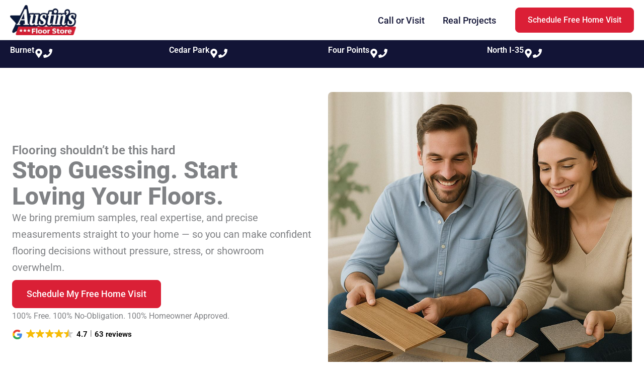

--- FILE ---
content_type: text/html; charset=UTF-8
request_url: https://www.austinsfloorstore.com/
body_size: 45112
content:
<!DOCTYPE html>
<html lang="en-US" prefix="og: https://ogp.me/ns#">
<head>
<meta charset="UTF-8">
<meta name="viewport" content="width=device-width, initial-scale=1">
	<link rel="profile" href="https://gmpg.org/xfn/11"> 
	
<!-- Search Engine Optimization by Rank Math - https://rankmath.com/ -->
<title>Home - Austin&#039;s Floor Store</title>
<meta name="description" content="We bring premium samples, real expertise, and precise measurements straight to your home — so you can make confident flooring decisions without pressure,"/>
<meta name="robots" content="follow, index, max-snippet:-1, max-video-preview:-1, max-image-preview:large"/>
<link rel="canonical" href="https://www.austinsfloorstore.com/" />
<meta property="og:locale" content="en_US" />
<meta property="og:type" content="website" />
<meta property="og:title" content="Home - Austin&#039;s Floor Store" />
<meta property="og:description" content="We bring premium samples, real expertise, and precise measurements straight to your home — so you can make confident flooring decisions without pressure," />
<meta property="og:url" content="https://www.austinsfloorstore.com/" />
<meta property="og:site_name" content="Austin&#039;s Floor Store" />
<meta property="og:updated_time" content="2026-01-04T21:54:46+00:00" />
<meta property="og:image" content="https://www.austinsfloorstore.com/wp-content/uploads/2025/06/austins-floor-store-schedule-free-home-visit.webp" />
<meta property="og:image:secure_url" content="https://www.austinsfloorstore.com/wp-content/uploads/2025/06/austins-floor-store-schedule-free-home-visit.webp" />
<meta property="og:image:width" content="1200" />
<meta property="og:image:height" content="630" />
<meta property="og:image:alt" content="Home" />
<meta property="og:image:type" content="image/jpeg" />
<meta property="article:published_time" content="2025-06-07T06:48:00+00:00" />
<meta property="article:modified_time" content="2026-01-04T21:54:46+00:00" />
<meta name="twitter:card" content="summary_large_image" />
<meta name="twitter:title" content="Home - Austin&#039;s Floor Store" />
<meta name="twitter:description" content="We bring premium samples, real expertise, and precise measurements straight to your home — so you can make confident flooring decisions without pressure," />
<meta name="twitter:image" content="https://www.austinsfloorstore.com/wp-content/uploads/2025/06/austins-floor-store-schedule-free-home-visit.webp" />
<meta name="twitter:label1" content="Written by" />
<meta name="twitter:data1" content="austinsfloorstore" />
<meta name="twitter:label2" content="Time to read" />
<meta name="twitter:data2" content="9 minutes" />
<script type="application/ld+json" class="rank-math-schema">{"@context":"https://schema.org","@graph":[{"@type":"Place","@id":"https://www.austinsfloorstore.com/#place","address":{"@type":"PostalAddress","streetAddress":"9231A Burnet Rd #101","addressLocality":"Austin","addressRegion":"Texas","postalCode":"78758","addressCountry":"US"}},{"@type":"Organization","@id":"https://www.austinsfloorstore.com/#organization","name":"Austin's Floor Store","url":"https://www.austinsfloorstore.com","email":"info@austinfloorstore.com","address":{"@type":"PostalAddress","streetAddress":"9231A Burnet Rd #101","addressLocality":"Austin","addressRegion":"Texas","postalCode":"78758","addressCountry":"US"},"logo":{"@type":"ImageObject","@id":"https://www.austinsfloorstore.com/#logo","url":"https://www.austinsfloorstore.com/wp-content/uploads/2025/06/cropped-austins-floor-store-logo-transp-sm.png","contentUrl":"https://www.austinsfloorstore.com/wp-content/uploads/2025/06/cropped-austins-floor-store-logo-transp-sm.png","caption":"Austin's Floor Store","inLanguage":"en-US","width":"300","height":"137"},"contactPoint":[{"@type":"ContactPoint","telephone":"+1-512-832-6499","contactType":"customer support"},{"@type":"ContactPoint","telephone":"+1-512-259-9990","contactType":"customer support"},{"@type":"ContactPoint","telephone":"+1-512-300-0400","contactType":"customer support"},{"@type":"ContactPoint","telephone":"+1-512-989-9999","contactType":"customer support"}],"description":"Austin\u2019s Floor Store is a locally owned flooring company serving the greater Austin area with a focus on convenience, quality, and personal service. We bring the showroom experience directly to your home\u2014offering a wide selection of flooring options, professional guidance, and no-pressure estimates. From measurement to installation, our team makes the entire process easy, fast, and stress-free. Whether you\u2019re remodeling or building new, we help you find the perfect floors without ever stepping into a store.","legalName":"Austin's Floor Store","location":{"@id":"https://www.austinsfloorstore.com/#place"}},{"@type":"WebSite","@id":"https://www.austinsfloorstore.com/#website","url":"https://www.austinsfloorstore.com","name":"Austin's Floor Store","publisher":{"@id":"https://www.austinsfloorstore.com/#organization"},"inLanguage":"en-US","potentialAction":{"@type":"SearchAction","target":"https://www.austinsfloorstore.com/?s={search_term_string}","query-input":"required name=search_term_string"}},{"@type":"ImageObject","@id":"https://www.austinsfloorstore.com/wp-content/uploads/2025/06/austin-floor-store-hero-happy-flooring-1.jpg","url":"https://www.austinsfloorstore.com/wp-content/uploads/2025/06/austin-floor-store-hero-happy-flooring-1.jpg","width":"200","height":"200","inLanguage":"en-US"},{"@type":"WebPage","@id":"https://www.austinsfloorstore.com/#webpage","url":"https://www.austinsfloorstore.com/","name":"Home - Austin&#039;s Floor Store","datePublished":"2025-06-07T06:48:00+00:00","dateModified":"2026-01-04T21:54:46+00:00","about":{"@id":"https://www.austinsfloorstore.com/#organization"},"isPartOf":{"@id":"https://www.austinsfloorstore.com/#website"},"primaryImageOfPage":{"@id":"https://www.austinsfloorstore.com/wp-content/uploads/2025/06/austin-floor-store-hero-happy-flooring-1.jpg"},"inLanguage":"en-US"},{"@type":"Person","@id":"https://www.austinsfloorstore.com/author/austinsfloorstore/","name":"austinsfloorstore","url":"https://www.austinsfloorstore.com/author/austinsfloorstore/","image":{"@type":"ImageObject","@id":"https://secure.gravatar.com/avatar/1a393be056a4c4d5eb768581bba1e5b4ceb80f041a0e33974efc9af21083076b?s=96&amp;d=mm&amp;r=g","url":"https://secure.gravatar.com/avatar/1a393be056a4c4d5eb768581bba1e5b4ceb80f041a0e33974efc9af21083076b?s=96&amp;d=mm&amp;r=g","caption":"austinsfloorstore","inLanguage":"en-US"},"sameAs":["http://134.122.23.189"],"worksFor":{"@id":"https://www.austinsfloorstore.com/#organization"}},{"@type":"Article","headline":"Home - Austin&#039;s Floor Store","datePublished":"2025-06-07T06:48:00+00:00","dateModified":"2026-01-04T21:54:46+00:00","author":{"@id":"https://www.austinsfloorstore.com/author/austinsfloorstore/","name":"austinsfloorstore"},"publisher":{"@id":"https://www.austinsfloorstore.com/#organization"},"description":"We bring premium samples, real expertise, and precise measurements straight to your home \u2014 so you can make confident flooring decisions without pressure,","name":"Home - Austin&#039;s Floor Store","@id":"https://www.austinsfloorstore.com/#richSnippet","isPartOf":{"@id":"https://www.austinsfloorstore.com/#webpage"},"image":{"@id":"https://www.austinsfloorstore.com/wp-content/uploads/2025/06/austin-floor-store-hero-happy-flooring-1.jpg"},"inLanguage":"en-US","mainEntityOfPage":{"@id":"https://www.austinsfloorstore.com/#webpage"}}]}</script>
<!-- /Rank Math WordPress SEO plugin -->

<link rel="alternate" type="application/rss+xml" title="Austin&#039;s Floor Store &raquo; Feed" href="https://www.austinsfloorstore.com/feed/" />
<link rel="alternate" type="application/rss+xml" title="Austin&#039;s Floor Store &raquo; Comments Feed" href="https://www.austinsfloorstore.com/comments/feed/" />
<link rel="alternate" title="oEmbed (JSON)" type="application/json+oembed" href="https://www.austinsfloorstore.com/wp-json/oembed/1.0/embed?url=https%3A%2F%2Fwww.austinsfloorstore.com%2F" />
<link rel="alternate" title="oEmbed (XML)" type="text/xml+oembed" href="https://www.austinsfloorstore.com/wp-json/oembed/1.0/embed?url=https%3A%2F%2Fwww.austinsfloorstore.com%2F&#038;format=xml" />
<style id='wp-img-auto-sizes-contain-inline-css'>
img:is([sizes=auto i],[sizes^="auto," i]){contain-intrinsic-size:3000px 1500px}
/*# sourceURL=wp-img-auto-sizes-contain-inline-css */
</style>
<link rel='stylesheet' id='astra-theme-css-css' href='https://www.austinsfloorstore.com/wp-content/themes/astra/assets/css/minified/main.min.css?ver=4.11.18' media='all' />
<style id='astra-theme-css-inline-css'>
:root{--ast-post-nav-space:0;--ast-container-default-xlg-padding:2.5em;--ast-container-default-lg-padding:2.5em;--ast-container-default-slg-padding:2em;--ast-container-default-md-padding:2.5em;--ast-container-default-sm-padding:2.5em;--ast-container-default-xs-padding:2.4em;--ast-container-default-xxs-padding:1.8em;--ast-code-block-background:#ECEFF3;--ast-comment-inputs-background:#F9FAFB;--ast-normal-container-width:1440px;--ast-narrow-container-width:768px;--ast-blog-title-font-weight:600;--ast-blog-meta-weight:600;--ast-global-color-primary:var(--ast-global-color-4);--ast-global-color-secondary:var(--ast-global-color-5);--ast-global-color-alternate-background:var(--ast-global-color-6);--ast-global-color-subtle-background:var(--ast-global-color-7);--ast-bg-style-guide:var( --ast-global-color-secondary,--ast-global-color-5 );--ast-shadow-style-guide:0px 0px 4px 0 #00000057;--ast-global-dark-bg-style:#fff;--ast-global-dark-lfs:#fbfbfb;--ast-widget-bg-color:#fafafa;--ast-wc-container-head-bg-color:#fbfbfb;--ast-title-layout-bg:#eeeeee;--ast-search-border-color:#e7e7e7;--ast-lifter-hover-bg:#e6e6e6;--ast-gallery-block-color:#000;--srfm-color-input-label:var(--ast-global-color-2);}html{font-size:100%;}a{color:#121436;}a:hover,a:focus{color:#da2036;}body,button,input,select,textarea,.ast-button,.ast-custom-button{font-family:-apple-system,BlinkMacSystemFont,Segoe UI,Roboto,Oxygen-Sans,Ubuntu,Cantarell,Helvetica Neue,sans-serif;font-weight:400;font-size:16px;font-size:1rem;line-height:var(--ast-body-line-height,1.65);}blockquote{color:var(--ast-global-color-3);}h1,h2,h3,h4,h5,h6,.entry-content :where(h1,h2,h3,h4,h5,h6),.site-title,.site-title a{font-weight:600;}.ast-site-identity .site-title a{color:var(--ast-global-color-2);}.site-title{font-size:26px;font-size:1.625rem;display:none;}header .custom-logo-link img{max-width:132px;width:132px;}.astra-logo-svg{width:132px;}.site-header .site-description{font-size:15px;font-size:0.9375rem;display:none;}.entry-title{font-size:20px;font-size:1.25rem;}.ast-blog-single-element.ast-taxonomy-container a{font-size:14px;font-size:0.875rem;}.ast-blog-meta-container{font-size:13px;font-size:0.8125rem;}.archive .ast-article-post .ast-article-inner,.blog .ast-article-post .ast-article-inner,.archive .ast-article-post .ast-article-inner:hover,.blog .ast-article-post .ast-article-inner:hover{border-top-left-radius:6px;border-top-right-radius:6px;border-bottom-right-radius:6px;border-bottom-left-radius:6px;overflow:hidden;}h1,.entry-content :where(h1){font-size:36px;font-size:2.25rem;font-weight:600;line-height:1.4em;}h2,.entry-content :where(h2){font-size:30px;font-size:1.875rem;font-weight:600;line-height:1.3em;}h3,.entry-content :where(h3){font-size:24px;font-size:1.5rem;font-weight:600;line-height:1.3em;}h4,.entry-content :where(h4){font-size:20px;font-size:1.25rem;line-height:1.2em;font-weight:600;}h5,.entry-content :where(h5){font-size:18px;font-size:1.125rem;line-height:1.2em;font-weight:600;}h6,.entry-content :where(h6){font-size:16px;font-size:1rem;line-height:1.25em;font-weight:600;}::selection{background-color:#da2036;color:#ffffff;}body,h1,h2,h3,h4,h5,h6,.entry-title a,.entry-content :where(h1,h2,h3,h4,h5,h6){color:var(--ast-global-color-3);}.tagcloud a:hover,.tagcloud a:focus,.tagcloud a.current-item{color:#ffffff;border-color:#121436;background-color:#121436;}input:focus,input[type="text"]:focus,input[type="email"]:focus,input[type="url"]:focus,input[type="password"]:focus,input[type="reset"]:focus,input[type="search"]:focus,textarea:focus{border-color:#121436;}input[type="radio"]:checked,input[type=reset],input[type="checkbox"]:checked,input[type="checkbox"]:hover:checked,input[type="checkbox"]:focus:checked,input[type=range]::-webkit-slider-thumb{border-color:#121436;background-color:#121436;box-shadow:none;}.site-footer a:hover + .post-count,.site-footer a:focus + .post-count{background:#121436;border-color:#121436;}.single .nav-links .nav-previous,.single .nav-links .nav-next{color:#121436;}.entry-meta,.entry-meta *{line-height:1.45;color:#121436;font-weight:600;}.entry-meta a:not(.ast-button):hover,.entry-meta a:not(.ast-button):hover *,.entry-meta a:not(.ast-button):focus,.entry-meta a:not(.ast-button):focus *,.page-links > .page-link,.page-links .page-link:hover,.post-navigation a:hover{color:#da2036;}#cat option,.secondary .calendar_wrap thead a,.secondary .calendar_wrap thead a:visited{color:#121436;}.secondary .calendar_wrap #today,.ast-progress-val span{background:#121436;}.secondary a:hover + .post-count,.secondary a:focus + .post-count{background:#121436;border-color:#121436;}.calendar_wrap #today > a{color:#ffffff;}.page-links .page-link,.single .post-navigation a{color:var(--ast-global-color-3);}.ast-search-menu-icon .search-form button.search-submit{padding:0 4px;}.ast-search-menu-icon form.search-form{padding-right:0;}.ast-search-menu-icon.slide-search input.search-field{width:0;}.ast-header-search .ast-search-menu-icon.ast-dropdown-active .search-form,.ast-header-search .ast-search-menu-icon.ast-dropdown-active .search-field:focus{transition:all 0.2s;}.search-form input.search-field:focus{outline:none;}.ast-search-menu-icon .search-form button.search-submit:focus,.ast-theme-transparent-header .ast-header-search .ast-dropdown-active .ast-icon,.ast-theme-transparent-header .ast-inline-search .search-field:focus .ast-icon{color:var(--ast-global-color-1);}.ast-header-search .slide-search .search-form{border:2px solid var(--ast-global-color-0);}.ast-header-search .slide-search .search-field{background-color:(--ast-global-dark-bg-style);}.ast-archive-title{color:var(--ast-global-color-2);}.widget-title{font-size:22px;font-size:1.375rem;color:var(--ast-global-color-2);}.ast-single-post .entry-content a,.ast-comment-content a:not(.ast-comment-edit-reply-wrap a){text-decoration:underline;}.ast-single-post .elementor-widget-button .elementor-button,.ast-single-post .entry-content .uagb-tab a,.ast-single-post .entry-content .uagb-ifb-cta a,.ast-single-post .entry-content .uabb-module-content a,.ast-single-post .entry-content .uagb-post-grid a,.ast-single-post .entry-content .uagb-timeline a,.ast-single-post .entry-content .uagb-toc__wrap a,.ast-single-post .entry-content .uagb-taxomony-box a,.entry-content .wp-block-latest-posts > li > a,.ast-single-post .entry-content .wp-block-file__button,a.ast-post-filter-single,.ast-single-post .ast-comment-content .comment-reply-link,.ast-single-post .ast-comment-content .comment-edit-link{text-decoration:none;}.ast-search-menu-icon.slide-search a:focus-visible:focus-visible,.astra-search-icon:focus-visible,#close:focus-visible,a:focus-visible,.ast-menu-toggle:focus-visible,.site .skip-link:focus-visible,.wp-block-loginout input:focus-visible,.wp-block-search.wp-block-search__button-inside .wp-block-search__inside-wrapper,.ast-header-navigation-arrow:focus-visible,.ast-orders-table__row .ast-orders-table__cell:focus-visible,a#ast-apply-coupon:focus-visible,#ast-apply-coupon:focus-visible,#close:focus-visible,.button.search-submit:focus-visible,#search_submit:focus,.normal-search:focus-visible,.ast-header-account-wrap:focus-visible,.astra-cart-drawer-close:focus,.ast-single-variation:focus,.ast-button:focus{outline-style:dotted;outline-color:inherit;outline-width:thin;}input:focus,input[type="text"]:focus,input[type="email"]:focus,input[type="url"]:focus,input[type="password"]:focus,input[type="reset"]:focus,input[type="search"]:focus,input[type="number"]:focus,textarea:focus,.wp-block-search__input:focus,[data-section="section-header-mobile-trigger"] .ast-button-wrap .ast-mobile-menu-trigger-minimal:focus,.ast-mobile-popup-drawer.active .menu-toggle-close:focus,#ast-scroll-top:focus,#coupon_code:focus,#ast-coupon-code:focus{border-style:dotted;border-color:inherit;border-width:thin;}input{outline:none;}.site-logo-img img{ transition:all 0.2s linear;}body .ast-oembed-container *{position:absolute;top:0;width:100%;height:100%;left:0;}body .wp-block-embed-pocket-casts .ast-oembed-container *{position:unset;}.ast-single-post-featured-section + article {margin-top: 2em;}.site-content .ast-single-post-featured-section img {width: 100%;overflow: hidden;object-fit: cover;}.ast-separate-container .site-content .ast-single-post-featured-section + article {margin-top: -80px;z-index: 9;position: relative;border-radius: 4px;}@media (min-width: 922px) {.ast-no-sidebar .site-content .ast-article-image-container--wide {margin-left: -120px;margin-right: -120px;max-width: unset;width: unset;}.ast-left-sidebar .site-content .ast-article-image-container--wide,.ast-right-sidebar .site-content .ast-article-image-container--wide {margin-left: -10px;margin-right: -10px;}.site-content .ast-article-image-container--full {margin-left: calc( -50vw + 50%);margin-right: calc( -50vw + 50%);max-width: 100vw;width: 100vw;}.ast-left-sidebar .site-content .ast-article-image-container--full,.ast-right-sidebar .site-content .ast-article-image-container--full {margin-left: -10px;margin-right: -10px;max-width: inherit;width: auto;}}.site > .ast-single-related-posts-container {margin-top: 0;}@media (min-width: 922px) {.ast-desktop .ast-container--narrow {max-width: var(--ast-narrow-container-width);margin: 0 auto;}}.ast-page-builder-template .hentry {margin: 0;}.ast-page-builder-template .site-content > .ast-container {max-width: 100%;padding: 0;}.ast-page-builder-template .site .site-content #primary {padding: 0;margin: 0;}.ast-page-builder-template .no-results {text-align: center;margin: 4em auto;}.ast-page-builder-template .ast-pagination {padding: 2em;}.ast-page-builder-template .entry-header.ast-no-title.ast-no-thumbnail {margin-top: 0;}.ast-page-builder-template .entry-header.ast-header-without-markup {margin-top: 0;margin-bottom: 0;}.ast-page-builder-template .entry-header.ast-no-title.ast-no-meta {margin-bottom: 0;}.ast-page-builder-template.single .post-navigation {padding-bottom: 2em;}.ast-page-builder-template.single-post .site-content > .ast-container {max-width: 100%;}.ast-page-builder-template .entry-header {margin-top: 2em;margin-left: auto;margin-right: auto;}.ast-page-builder-template .ast-archive-description {margin: 2em auto 0;padding-left: 20px;padding-right: 20px;}.ast-page-builder-template .ast-row {margin-left: 0;margin-right: 0;}.single.ast-page-builder-template .entry-header + .entry-content,.single.ast-page-builder-template .ast-single-entry-banner + .site-content article .entry-content {margin-bottom: 2em;}@media(min-width: 921px) {.ast-page-builder-template.archive.ast-right-sidebar .ast-row article,.ast-page-builder-template.archive.ast-left-sidebar .ast-row article {padding-left: 0;padding-right: 0;}}input[type="text"],input[type="number"],input[type="email"],input[type="url"],input[type="password"],input[type="search"],input[type=reset],input[type=tel],input[type=date],select,textarea{font-size:16px;font-style:normal;font-weight:400;line-height:24px;width:100%;padding:12px 16px;border-radius:4px;box-shadow:0px 1px 2px 0px rgba(0,0,0,0.05);color:var(--ast-form-input-text,#475569);}input[type="text"],input[type="number"],input[type="email"],input[type="url"],input[type="password"],input[type="search"],input[type=reset],input[type=tel],input[type=date],select{height:40px;}input[type="date"]{border-width:1px;border-style:solid;border-color:var(--ast-border-color);background:var( --ast-global-color-secondary,--ast-global-color-5 );}input[type="text"]:focus,input[type="number"]:focus,input[type="email"]:focus,input[type="url"]:focus,input[type="password"]:focus,input[type="search"]:focus,input[type=reset]:focus,input[type="tel"]:focus,input[type="date"]:focus,select:focus,textarea:focus{border-color:#046BD2;box-shadow:none;outline:none;color:var(--ast-form-input-focus-text,#475569);}label,legend{color:#111827;font-size:14px;font-style:normal;font-weight:500;line-height:20px;}select{padding:6px 10px;}fieldset{padding:30px;border-radius:4px;}button,.ast-button,.button,input[type="button"],input[type="reset"],input[type="submit"]{border-radius:4px;box-shadow:0px 1px 2px 0px rgba(0,0,0,0.05);}:root{--ast-comment-inputs-background:#FFF;}::placeholder{color:var(--ast-form-field-color,#9CA3AF);}::-ms-input-placeholder{color:var(--ast-form-field-color,#9CA3AF);}@media (max-width:921.9px){#ast-desktop-header{display:none;}}@media (min-width:922px){#ast-mobile-header{display:none;}}.wp-block-buttons.aligncenter{justify-content:center;}@media (max-width:921px){.ast-theme-transparent-header #primary,.ast-theme-transparent-header #secondary{padding:0;}}@media (max-width:921px){.ast-plain-container.ast-no-sidebar #primary{padding:0;}}.ast-plain-container.ast-no-sidebar #primary{margin-top:0;margin-bottom:0;}.wp-block-button.is-style-outline .wp-block-button__link{border-color:#da2036;}div.wp-block-button.is-style-outline > .wp-block-button__link:not(.has-text-color),div.wp-block-button.wp-block-button__link.is-style-outline:not(.has-text-color){color:#da2036;}.wp-block-button.is-style-outline .wp-block-button__link:hover,.wp-block-buttons .wp-block-button.is-style-outline .wp-block-button__link:focus,.wp-block-buttons .wp-block-button.is-style-outline > .wp-block-button__link:not(.has-text-color):hover,.wp-block-buttons .wp-block-button.wp-block-button__link.is-style-outline:not(.has-text-color):hover{color:#ffffff;background-color:#da2036;border-color:#da2036;}.post-page-numbers.current .page-link,.ast-pagination .page-numbers.current{color:#ffffff;border-color:#da2036;background-color:#da2036;}.wp-block-buttons .wp-block-button.is-style-outline .wp-block-button__link.wp-element-button,.ast-outline-button,.wp-block-uagb-buttons-child .uagb-buttons-repeater.ast-outline-button{border-color:#da2036;border-top-width:1px;border-right-width:1px;border-bottom-width:1px;border-left-width:1px;font-family:inherit;font-weight:500;font-size:16px;font-size:1rem;line-height:1em;padding-top:10px;padding-right:20px;padding-bottom:10px;padding-left:20px;border-top-left-radius:0px;border-top-right-radius:0px;border-bottom-right-radius:0px;border-bottom-left-radius:0px;}.wp-block-buttons .wp-block-button.is-style-outline > .wp-block-button__link:not(.has-text-color),.wp-block-buttons .wp-block-button.wp-block-button__link.is-style-outline:not(.has-text-color),.ast-outline-button{color:#da2036;}.wp-block-button.is-style-outline .wp-block-button__link:hover,.wp-block-buttons .wp-block-button.is-style-outline .wp-block-button__link:focus,.wp-block-buttons .wp-block-button.is-style-outline > .wp-block-button__link:not(.has-text-color):hover,.wp-block-buttons .wp-block-button.wp-block-button__link.is-style-outline:not(.has-text-color):hover,.ast-outline-button:hover,.ast-outline-button:focus,.wp-block-uagb-buttons-child .uagb-buttons-repeater.ast-outline-button:hover,.wp-block-uagb-buttons-child .uagb-buttons-repeater.ast-outline-button:focus{color:#ffffff;background-color:#da2036;border-color:#da2036;}.ast-single-post .entry-content a.ast-outline-button,.ast-single-post .entry-content .is-style-outline>.wp-block-button__link{text-decoration:none;}.wp-block-button .wp-block-button__link.wp-element-button.is-style-outline:not(.has-background),.wp-block-button.is-style-outline>.wp-block-button__link.wp-element-button:not(.has-background),.ast-outline-button{background-color:transparent;}.uagb-buttons-repeater.ast-outline-button{border-radius:9999px;}@media (max-width:921px){.wp-block-buttons .wp-block-button.is-style-outline .wp-block-button__link.wp-element-button,.ast-outline-button,.wp-block-uagb-buttons-child .uagb-buttons-repeater.ast-outline-button{padding-top:12px;padding-right:28px;padding-bottom:12px;padding-left:28px;}}@media (max-width:544px){.wp-block-buttons .wp-block-button.is-style-outline .wp-block-button__link.wp-element-button,.ast-outline-button,.wp-block-uagb-buttons-child .uagb-buttons-repeater.ast-outline-button{padding-top:10px;padding-right:24px;padding-bottom:10px;padding-left:24px;}}.entry-content[data-ast-blocks-layout] > figure{margin-bottom:1em;}h1.widget-title{font-weight:600;}h2.widget-title{font-weight:600;}h3.widget-title{font-weight:600;}.elementor-widget-container .elementor-loop-container .e-loop-item[data-elementor-type="loop-item"]{width:100%;} .content-area .elementor-widget-theme-post-content h1,.content-area .elementor-widget-theme-post-content h2,.content-area .elementor-widget-theme-post-content h3,.content-area .elementor-widget-theme-post-content h4,.content-area .elementor-widget-theme-post-content h5,.content-area .elementor-widget-theme-post-content h6{margin-top:1.5em;margin-bottom:calc(0.3em + 10px);}#page{display:flex;flex-direction:column;min-height:100vh;}.ast-404-layout-1 h1.page-title{color:var(--ast-global-color-2);}.single .post-navigation a{line-height:1em;height:inherit;}.error-404 .page-sub-title{font-size:1.5rem;font-weight:inherit;}.search .site-content .content-area .search-form{margin-bottom:0;}#page .site-content{flex-grow:1;}.widget{margin-bottom:1.25em;}#secondary li{line-height:1.5em;}#secondary .wp-block-group h2{margin-bottom:0.7em;}#secondary h2{font-size:1.7rem;}.ast-separate-container .ast-article-post,.ast-separate-container .ast-article-single,.ast-separate-container .comment-respond{padding:3em;}.ast-separate-container .ast-article-single .ast-article-single{padding:0;}.ast-article-single .wp-block-post-template-is-layout-grid{padding-left:0;}.ast-separate-container .comments-title,.ast-narrow-container .comments-title{padding:1.5em 2em;}.ast-page-builder-template .comment-form-textarea,.ast-comment-formwrap .ast-grid-common-col{padding:0;}.ast-comment-formwrap{padding:0;display:inline-flex;column-gap:20px;width:100%;margin-left:0;margin-right:0;}.comments-area textarea#comment:focus,.comments-area textarea#comment:active,.comments-area .ast-comment-formwrap input[type="text"]:focus,.comments-area .ast-comment-formwrap input[type="text"]:active {box-shadow:none;outline:none;}.archive.ast-page-builder-template .entry-header{margin-top:2em;}.ast-page-builder-template .ast-comment-formwrap{width:100%;}.entry-title{margin-bottom:0.6em;}.ast-archive-description p{font-size:inherit;font-weight:inherit;line-height:inherit;}.ast-separate-container .ast-comment-list li.depth-1,.hentry{margin-bottom:1.5em;}.site-content section.ast-archive-description{margin-bottom:2em;}@media (min-width:921px){.ast-left-sidebar.ast-page-builder-template #secondary,.archive.ast-right-sidebar.ast-page-builder-template .site-main{padding-left:20px;padding-right:20px;}}@media (max-width:544px){.ast-comment-formwrap.ast-row{column-gap:10px;display:inline-block;}#ast-commentform .ast-grid-common-col{position:relative;width:100%;}}@media (min-width:1201px){.ast-separate-container .ast-article-post,.ast-separate-container .ast-article-single,.ast-separate-container .ast-author-box,.ast-separate-container .ast-404-layout-1,.ast-separate-container .no-results{padding:3em;}} .content-area .elementor-widget-theme-post-content h1,.content-area .elementor-widget-theme-post-content h2,.content-area .elementor-widget-theme-post-content h3,.content-area .elementor-widget-theme-post-content h4,.content-area .elementor-widget-theme-post-content h5,.content-area .elementor-widget-theme-post-content h6{margin-top:1.5em;margin-bottom:calc(0.3em + 10px);}.elementor-loop-container .e-loop-item,.elementor-loop-container .ast-separate-container .ast-article-post,.elementor-loop-container .ast-separate-container .ast-article-single,.elementor-loop-container .ast-separate-container .comment-respond{padding:0px;}@media (max-width:921px){.ast-left-sidebar #content > .ast-container{display:flex;flex-direction:column-reverse;width:100%;}}@media (min-width:922px){.ast-separate-container.ast-right-sidebar #primary,.ast-separate-container.ast-left-sidebar #primary{border:0;}.search-no-results.ast-separate-container #primary{margin-bottom:4em;}}.elementor-widget-button .elementor-button{border-style:solid;text-decoration:none;border-top-width:0px;border-right-width:0px;border-left-width:0px;border-bottom-width:0px;}.elementor-button.elementor-size-sm,.elementor-button.elementor-size-xs,.elementor-button.elementor-size-md,.elementor-button.elementor-size-lg,.elementor-button.elementor-size-xl,.elementor-button{border-top-left-radius:0px;border-top-right-radius:0px;border-bottom-right-radius:0px;border-bottom-left-radius:0px;padding-top:10px;padding-right:20px;padding-bottom:10px;padding-left:20px;}@media (max-width:921px){.elementor-widget-button .elementor-button.elementor-size-sm,.elementor-widget-button .elementor-button.elementor-size-xs,.elementor-widget-button .elementor-button.elementor-size-md,.elementor-widget-button .elementor-button.elementor-size-lg,.elementor-widget-button .elementor-button.elementor-size-xl,.elementor-widget-button .elementor-button{padding-top:14px;padding-right:28px;padding-bottom:14px;padding-left:28px;}}@media (max-width:544px){.elementor-widget-button .elementor-button.elementor-size-sm,.elementor-widget-button .elementor-button.elementor-size-xs,.elementor-widget-button .elementor-button.elementor-size-md,.elementor-widget-button .elementor-button.elementor-size-lg,.elementor-widget-button .elementor-button.elementor-size-xl,.elementor-widget-button .elementor-button{padding-top:12px;padding-right:24px;padding-bottom:12px;padding-left:24px;}}.elementor-widget-button .elementor-button{border-color:#da2036;background-color:#da2036;}.elementor-widget-button .elementor-button:hover,.elementor-widget-button .elementor-button:focus{color:#ffffff;background-color:#da2036;border-color:#da2036;}.wp-block-button .wp-block-button__link ,.elementor-widget-button .elementor-button,.elementor-widget-button .elementor-button:visited{color:#ffffff;}.elementor-widget-button .elementor-button{font-weight:500;font-size:16px;font-size:1rem;line-height:1em;}body .elementor-button.elementor-size-sm,body .elementor-button.elementor-size-xs,body .elementor-button.elementor-size-md,body .elementor-button.elementor-size-lg,body .elementor-button.elementor-size-xl,body .elementor-button{font-size:16px;font-size:1rem;}.wp-block-button .wp-block-button__link:hover,.wp-block-button .wp-block-button__link:focus{color:#ffffff;background-color:#da2036;border-color:#da2036;}.elementor-widget-heading h1.elementor-heading-title{line-height:1.4em;}.elementor-widget-heading h2.elementor-heading-title{line-height:1.3em;}.elementor-widget-heading h3.elementor-heading-title{line-height:1.3em;}.elementor-widget-heading h4.elementor-heading-title{line-height:1.2em;}.elementor-widget-heading h5.elementor-heading-title{line-height:1.2em;}.elementor-widget-heading h6.elementor-heading-title{line-height:1.25em;}.wp-block-button .wp-block-button__link,.wp-block-search .wp-block-search__button,body .wp-block-file .wp-block-file__button{border-style:solid;border-top-width:0px;border-right-width:0px;border-left-width:0px;border-bottom-width:0px;border-color:#da2036;background-color:#da2036;color:#ffffff;font-family:inherit;font-weight:500;line-height:1em;font-size:16px;font-size:1rem;border-top-left-radius:0px;border-top-right-radius:0px;border-bottom-right-radius:0px;border-bottom-left-radius:0px;padding-top:10px;padding-right:20px;padding-bottom:10px;padding-left:20px;}.ast-single-post .entry-content .wp-block-button .wp-block-button__link,.ast-single-post .entry-content .wp-block-search .wp-block-search__button,body .entry-content .wp-block-file .wp-block-file__button{text-decoration:none;}@media (max-width:921px){.wp-block-button .wp-block-button__link,.wp-block-search .wp-block-search__button,body .wp-block-file .wp-block-file__button{padding-top:14px;padding-right:28px;padding-bottom:14px;padding-left:28px;}}@media (max-width:544px){.wp-block-button .wp-block-button__link,.wp-block-search .wp-block-search__button,body .wp-block-file .wp-block-file__button{padding-top:12px;padding-right:24px;padding-bottom:12px;padding-left:24px;}}.menu-toggle,button,.ast-button,.ast-custom-button,.button,input#submit,input[type="button"],input[type="submit"],input[type="reset"],#comments .submit,.search .search-submit,form[CLASS*="wp-block-search__"].wp-block-search .wp-block-search__inside-wrapper .wp-block-search__button,body .wp-block-file .wp-block-file__button,.search .search-submit{border-style:solid;border-top-width:0px;border-right-width:0px;border-left-width:0px;border-bottom-width:0px;color:#ffffff;border-color:#da2036;background-color:#da2036;padding-top:10px;padding-right:20px;padding-bottom:10px;padding-left:20px;font-family:inherit;font-weight:500;font-size:16px;font-size:1rem;line-height:1em;border-top-left-radius:0px;border-top-right-radius:0px;border-bottom-right-radius:0px;border-bottom-left-radius:0px;}button:focus,.menu-toggle:hover,button:hover,.ast-button:hover,.ast-custom-button:hover .button:hover,.ast-custom-button:hover ,input[type=reset]:hover,input[type=reset]:focus,input#submit:hover,input#submit:focus,input[type="button"]:hover,input[type="button"]:focus,input[type="submit"]:hover,input[type="submit"]:focus,form[CLASS*="wp-block-search__"].wp-block-search .wp-block-search__inside-wrapper .wp-block-search__button:hover,form[CLASS*="wp-block-search__"].wp-block-search .wp-block-search__inside-wrapper .wp-block-search__button:focus,body .wp-block-file .wp-block-file__button:hover,body .wp-block-file .wp-block-file__button:focus{color:#ffffff;background-color:#da2036;border-color:#da2036;}form[CLASS*="wp-block-search__"].wp-block-search .wp-block-search__inside-wrapper .wp-block-search__button.has-icon{padding-top:calc(10px - 3px);padding-right:calc(20px - 3px);padding-bottom:calc(10px - 3px);padding-left:calc(20px - 3px);}@media (max-width:921px){.menu-toggle,button,.ast-button,.ast-custom-button,.button,input#submit,input[type="button"],input[type="submit"],input[type="reset"],#comments .submit,.search .search-submit,form[CLASS*="wp-block-search__"].wp-block-search .wp-block-search__inside-wrapper .wp-block-search__button,body .wp-block-file .wp-block-file__button,.search .search-submit{padding-top:14px;padding-right:28px;padding-bottom:14px;padding-left:28px;}}@media (max-width:544px){.menu-toggle,button,.ast-button,.ast-custom-button,.button,input#submit,input[type="button"],input[type="submit"],input[type="reset"],#comments .submit,.search .search-submit,form[CLASS*="wp-block-search__"].wp-block-search .wp-block-search__inside-wrapper .wp-block-search__button,body .wp-block-file .wp-block-file__button,.search .search-submit{padding-top:12px;padding-right:24px;padding-bottom:12px;padding-left:24px;}}@media (max-width:921px){.ast-mobile-header-stack .main-header-bar .ast-search-menu-icon{display:inline-block;}.ast-header-break-point.ast-header-custom-item-outside .ast-mobile-header-stack .main-header-bar .ast-search-icon{margin:0;}.ast-comment-avatar-wrap img{max-width:2.5em;}.ast-comment-meta{padding:0 1.8888em 1.3333em;}}@media (min-width:544px){.ast-container{max-width:100%;}}@media (max-width:544px){.ast-separate-container .ast-article-post,.ast-separate-container .ast-article-single,.ast-separate-container .comments-title,.ast-separate-container .ast-archive-description{padding:1.5em 1em;}.ast-separate-container #content .ast-container{padding-left:0.54em;padding-right:0.54em;}.ast-separate-container .ast-comment-list .bypostauthor{padding:.5em;}.ast-search-menu-icon.ast-dropdown-active .search-field{width:170px;}} #ast-mobile-header .ast-site-header-cart-li a{pointer-events:none;}.ast-separate-container{background-color:#ffffff;background-image:none;}@media (max-width:921px){.site-title{display:none;}.site-header .site-description{display:none;}h1,.entry-content :where(h1){font-size:30px;font-size:1.875rem;}h2,.entry-content :where(h2){font-size:25px;font-size:1.5625rem;}h3,.entry-content :where(h3){font-size:20px;font-size:1.25rem;}}@media (max-width:544px){.site-title{display:none;}.site-header .site-description{display:none;}h1,.entry-content :where(h1){font-size:30px;font-size:1.875rem;}h2,.entry-content :where(h2){font-size:25px;font-size:1.5625rem;}h3,.entry-content :where(h3){font-size:20px;font-size:1.25rem;}}@media (max-width:921px){html{font-size:91.2%;}}@media (max-width:544px){html{font-size:91.2%;}}@media (min-width:922px){.ast-container{max-width:1480px;}}@media (min-width:922px){.site-content .ast-container{display:flex;}}@media (max-width:921px){.site-content .ast-container{flex-direction:column;}}.entry-content :where(h1,h2,h3,h4,h5,h6){clear:none;}@media (min-width:922px){.main-header-menu .sub-menu .menu-item.ast-left-align-sub-menu:hover > .sub-menu,.main-header-menu .sub-menu .menu-item.ast-left-align-sub-menu.focus > .sub-menu{margin-left:-0px;}}.entry-content li > p{margin-bottom:0;}.site .comments-area{padding-bottom:2em;margin-top:2em;}.footer-widget-area[data-section^="section-fb-html-"] .ast-builder-html-element{text-align:center;}.wp-block-file {display: flex;align-items: center;flex-wrap: wrap;justify-content: space-between;}.wp-block-pullquote {border: none;}.wp-block-pullquote blockquote::before {content: "\201D";font-family: "Helvetica",sans-serif;display: flex;transform: rotate( 180deg );font-size: 6rem;font-style: normal;line-height: 1;font-weight: bold;align-items: center;justify-content: center;}.has-text-align-right > blockquote::before {justify-content: flex-start;}.has-text-align-left > blockquote::before {justify-content: flex-end;}figure.wp-block-pullquote.is-style-solid-color blockquote {max-width: 100%;text-align: inherit;}:root {--wp--custom--ast-default-block-top-padding: 3em;--wp--custom--ast-default-block-right-padding: 3em;--wp--custom--ast-default-block-bottom-padding: 3em;--wp--custom--ast-default-block-left-padding: 3em;--wp--custom--ast-container-width: 1440px;--wp--custom--ast-content-width-size: 1440px;--wp--custom--ast-wide-width-size: calc(1440px + var(--wp--custom--ast-default-block-left-padding) + var(--wp--custom--ast-default-block-right-padding));}.ast-narrow-container {--wp--custom--ast-content-width-size: 768px;--wp--custom--ast-wide-width-size: 768px;}@media(max-width: 921px) {:root {--wp--custom--ast-default-block-top-padding: 3em;--wp--custom--ast-default-block-right-padding: 2em;--wp--custom--ast-default-block-bottom-padding: 3em;--wp--custom--ast-default-block-left-padding: 2em;}}@media(max-width: 544px) {:root {--wp--custom--ast-default-block-top-padding: 3em;--wp--custom--ast-default-block-right-padding: 1.5em;--wp--custom--ast-default-block-bottom-padding: 3em;--wp--custom--ast-default-block-left-padding: 1.5em;}}.entry-content > .wp-block-group,.entry-content > .wp-block-cover,.entry-content > .wp-block-columns {padding-top: var(--wp--custom--ast-default-block-top-padding);padding-right: var(--wp--custom--ast-default-block-right-padding);padding-bottom: var(--wp--custom--ast-default-block-bottom-padding);padding-left: var(--wp--custom--ast-default-block-left-padding);}.ast-plain-container.ast-no-sidebar .entry-content > .alignfull,.ast-page-builder-template .ast-no-sidebar .entry-content > .alignfull {margin-left: calc( -50vw + 50%);margin-right: calc( -50vw + 50%);max-width: 100vw;width: 100vw;}.ast-plain-container.ast-no-sidebar .entry-content .alignfull .alignfull,.ast-page-builder-template.ast-no-sidebar .entry-content .alignfull .alignfull,.ast-plain-container.ast-no-sidebar .entry-content .alignfull .alignwide,.ast-page-builder-template.ast-no-sidebar .entry-content .alignfull .alignwide,.ast-plain-container.ast-no-sidebar .entry-content .alignwide .alignfull,.ast-page-builder-template.ast-no-sidebar .entry-content .alignwide .alignfull,.ast-plain-container.ast-no-sidebar .entry-content .alignwide .alignwide,.ast-page-builder-template.ast-no-sidebar .entry-content .alignwide .alignwide,.ast-plain-container.ast-no-sidebar .entry-content .wp-block-column .alignfull,.ast-page-builder-template.ast-no-sidebar .entry-content .wp-block-column .alignfull,.ast-plain-container.ast-no-sidebar .entry-content .wp-block-column .alignwide,.ast-page-builder-template.ast-no-sidebar .entry-content .wp-block-column .alignwide {margin-left: auto;margin-right: auto;width: 100%;}[data-ast-blocks-layout] .wp-block-separator:not(.is-style-dots) {height: 0;}[data-ast-blocks-layout] .wp-block-separator {margin: 20px auto;}[data-ast-blocks-layout] .wp-block-separator:not(.is-style-wide):not(.is-style-dots) {max-width: 100px;}[data-ast-blocks-layout] .wp-block-separator.has-background {padding: 0;}.entry-content[data-ast-blocks-layout] > * {max-width: var(--wp--custom--ast-content-width-size);margin-left: auto;margin-right: auto;}.entry-content[data-ast-blocks-layout] > .alignwide {max-width: var(--wp--custom--ast-wide-width-size);}.entry-content[data-ast-blocks-layout] .alignfull {max-width: none;}.entry-content .wp-block-columns {margin-bottom: 0;}blockquote {margin: 1.5em;border-color: rgba(0,0,0,0.05);}.wp-block-quote:not(.has-text-align-right):not(.has-text-align-center) {border-left: 5px solid rgba(0,0,0,0.05);}.has-text-align-right > blockquote,blockquote.has-text-align-right {border-right: 5px solid rgba(0,0,0,0.05);}.has-text-align-left > blockquote,blockquote.has-text-align-left {border-left: 5px solid rgba(0,0,0,0.05);}.wp-block-site-tagline,.wp-block-latest-posts .read-more {margin-top: 15px;}.wp-block-loginout p label {display: block;}.wp-block-loginout p:not(.login-remember):not(.login-submit) input {width: 100%;}.wp-block-loginout input:focus {border-color: transparent;}.wp-block-loginout input:focus {outline: thin dotted;}.entry-content .wp-block-media-text .wp-block-media-text__content {padding: 0 0 0 8%;}.entry-content .wp-block-media-text.has-media-on-the-right .wp-block-media-text__content {padding: 0 8% 0 0;}.entry-content .wp-block-media-text.has-background .wp-block-media-text__content {padding: 8%;}.entry-content .wp-block-cover:not([class*="background-color"]):not(.has-text-color.has-link-color) .wp-block-cover__inner-container,.entry-content .wp-block-cover:not([class*="background-color"]) .wp-block-cover-image-text,.entry-content .wp-block-cover:not([class*="background-color"]) .wp-block-cover-text,.entry-content .wp-block-cover-image:not([class*="background-color"]) .wp-block-cover__inner-container,.entry-content .wp-block-cover-image:not([class*="background-color"]) .wp-block-cover-image-text,.entry-content .wp-block-cover-image:not([class*="background-color"]) .wp-block-cover-text {color: var(--ast-global-color-primary,var(--ast-global-color-5));}.wp-block-loginout .login-remember input {width: 1.1rem;height: 1.1rem;margin: 0 5px 4px 0;vertical-align: middle;}.wp-block-latest-posts > li > *:first-child,.wp-block-latest-posts:not(.is-grid) > li:first-child {margin-top: 0;}.entry-content > .wp-block-buttons,.entry-content > .wp-block-uagb-buttons {margin-bottom: 1.5em;}.wp-block-search__inside-wrapper .wp-block-search__input {padding: 0 10px;color: var(--ast-global-color-3);background: var(--ast-global-color-primary,var(--ast-global-color-5));border-color: var(--ast-border-color);}.wp-block-latest-posts .read-more {margin-bottom: 1.5em;}.wp-block-search__no-button .wp-block-search__inside-wrapper .wp-block-search__input {padding-top: 5px;padding-bottom: 5px;}.wp-block-latest-posts .wp-block-latest-posts__post-date,.wp-block-latest-posts .wp-block-latest-posts__post-author {font-size: 1rem;}.wp-block-latest-posts > li > *,.wp-block-latest-posts:not(.is-grid) > li {margin-top: 12px;margin-bottom: 12px;}.ast-page-builder-template .entry-content[data-ast-blocks-layout] > .alignwide:where(:not(.uagb-is-root-container):not(.spectra-is-root-container)) > * {max-width: var(--wp--custom--ast-wide-width-size);}.ast-page-builder-template .entry-content[data-ast-blocks-layout] > .inherit-container-width > *,.ast-page-builder-template .entry-content[data-ast-blocks-layout] > *:not(.wp-block-group):where(:not(.uagb-is-root-container):not(.spectra-is-root-container)) > *,.entry-content[data-ast-blocks-layout] > .wp-block-cover .wp-block-cover__inner-container {max-width: none ;margin-left: auto;margin-right: auto;}.ast-page-builder-template .entry-content[data-ast-blocks-layout] > *,.ast-page-builder-template .entry-content[data-ast-blocks-layout] > .alignfull:where(:not(.wp-block-group):not(.uagb-is-root-container):not(.spectra-is-root-container)) > * {max-width: none;}.entry-content[data-ast-blocks-layout] .wp-block-cover:not(.alignleft):not(.alignright) {width: auto;}@media(max-width: 1200px) {.ast-separate-container .entry-content > .alignfull,.ast-separate-container .entry-content[data-ast-blocks-layout] > .alignwide,.ast-plain-container .entry-content[data-ast-blocks-layout] > .alignwide,.ast-plain-container .entry-content .alignfull {margin-left: calc(-1 * min(var(--ast-container-default-xlg-padding),20px)) ;margin-right: calc(-1 * min(var(--ast-container-default-xlg-padding),20px));}}@media(min-width: 1201px) {.ast-separate-container .entry-content > .alignfull {margin-left: calc(-1 * var(--ast-container-default-xlg-padding) );margin-right: calc(-1 * var(--ast-container-default-xlg-padding) );}.ast-separate-container .entry-content[data-ast-blocks-layout] > .alignwide,.ast-plain-container .entry-content[data-ast-blocks-layout] > .alignwide {margin-left: auto;margin-right: auto;}}@media(min-width: 921px) {.ast-separate-container .entry-content .wp-block-group.alignwide:not(.inherit-container-width) > :where(:not(.alignleft):not(.alignright)),.ast-plain-container .entry-content .wp-block-group.alignwide:not(.inherit-container-width) > :where(:not(.alignleft):not(.alignright)) {max-width: calc( var(--wp--custom--ast-content-width-size) + 80px );}.ast-plain-container.ast-right-sidebar .entry-content[data-ast-blocks-layout] .alignfull,.ast-plain-container.ast-left-sidebar .entry-content[data-ast-blocks-layout] .alignfull {margin-left: -60px;margin-right: -60px;}}@media(min-width: 544px) {.entry-content > .alignleft {margin-right: 20px;}.entry-content > .alignright {margin-left: 20px;}}@media (max-width:544px){.wp-block-columns .wp-block-column:not(:last-child){margin-bottom:20px;}.wp-block-latest-posts{margin:0;}}@media( max-width: 600px ) {.entry-content .wp-block-media-text .wp-block-media-text__content,.entry-content .wp-block-media-text.has-media-on-the-right .wp-block-media-text__content {padding: 8% 0 0;}.entry-content .wp-block-media-text.has-background .wp-block-media-text__content {padding: 8%;}}.ast-page-builder-template .entry-header {padding-left: 0;}.ast-narrow-container .site-content .wp-block-uagb-image--align-full .wp-block-uagb-image__figure {max-width: 100%;margin-left: auto;margin-right: auto;}.entry-content ul,.entry-content ol {padding: revert;margin: revert;padding-left: 20px;}:root .has-ast-global-color-0-color{color:var(--ast-global-color-0);}:root .has-ast-global-color-0-background-color{background-color:var(--ast-global-color-0);}:root .wp-block-button .has-ast-global-color-0-color{color:var(--ast-global-color-0);}:root .wp-block-button .has-ast-global-color-0-background-color{background-color:var(--ast-global-color-0);}:root .has-ast-global-color-1-color{color:var(--ast-global-color-1);}:root .has-ast-global-color-1-background-color{background-color:var(--ast-global-color-1);}:root .wp-block-button .has-ast-global-color-1-color{color:var(--ast-global-color-1);}:root .wp-block-button .has-ast-global-color-1-background-color{background-color:var(--ast-global-color-1);}:root .has-ast-global-color-2-color{color:var(--ast-global-color-2);}:root .has-ast-global-color-2-background-color{background-color:var(--ast-global-color-2);}:root .wp-block-button .has-ast-global-color-2-color{color:var(--ast-global-color-2);}:root .wp-block-button .has-ast-global-color-2-background-color{background-color:var(--ast-global-color-2);}:root .has-ast-global-color-3-color{color:var(--ast-global-color-3);}:root .has-ast-global-color-3-background-color{background-color:var(--ast-global-color-3);}:root .wp-block-button .has-ast-global-color-3-color{color:var(--ast-global-color-3);}:root .wp-block-button .has-ast-global-color-3-background-color{background-color:var(--ast-global-color-3);}:root .has-ast-global-color-4-color{color:var(--ast-global-color-4);}:root .has-ast-global-color-4-background-color{background-color:var(--ast-global-color-4);}:root .wp-block-button .has-ast-global-color-4-color{color:var(--ast-global-color-4);}:root .wp-block-button .has-ast-global-color-4-background-color{background-color:var(--ast-global-color-4);}:root .has-ast-global-color-5-color{color:var(--ast-global-color-5);}:root .has-ast-global-color-5-background-color{background-color:var(--ast-global-color-5);}:root .wp-block-button .has-ast-global-color-5-color{color:var(--ast-global-color-5);}:root .wp-block-button .has-ast-global-color-5-background-color{background-color:var(--ast-global-color-5);}:root .has-ast-global-color-6-color{color:var(--ast-global-color-6);}:root .has-ast-global-color-6-background-color{background-color:var(--ast-global-color-6);}:root .wp-block-button .has-ast-global-color-6-color{color:var(--ast-global-color-6);}:root .wp-block-button .has-ast-global-color-6-background-color{background-color:var(--ast-global-color-6);}:root .has-ast-global-color-7-color{color:var(--ast-global-color-7);}:root .has-ast-global-color-7-background-color{background-color:var(--ast-global-color-7);}:root .wp-block-button .has-ast-global-color-7-color{color:var(--ast-global-color-7);}:root .wp-block-button .has-ast-global-color-7-background-color{background-color:var(--ast-global-color-7);}:root .has-ast-global-color-8-color{color:var(--ast-global-color-8);}:root .has-ast-global-color-8-background-color{background-color:var(--ast-global-color-8);}:root .wp-block-button .has-ast-global-color-8-color{color:var(--ast-global-color-8);}:root .wp-block-button .has-ast-global-color-8-background-color{background-color:var(--ast-global-color-8);}:root{--ast-global-color-0:#046bd2;--ast-global-color-1:#045cb4;--ast-global-color-2:#1e293b;--ast-global-color-3:#334155;--ast-global-color-4:#FFFFFF;--ast-global-color-5:#F0F5FA;--ast-global-color-6:#111111;--ast-global-color-7:#D1D5DB;--ast-global-color-8:#111111;}:root {--ast-border-color : #d9d9d9;}.ast-single-entry-banner {-js-display: flex;display: flex;flex-direction: column;justify-content: center;text-align: center;position: relative;background: var(--ast-title-layout-bg);}.ast-single-entry-banner[data-banner-layout="layout-1"] {max-width: 1440px;background: inherit;padding: 20px 0;}.ast-single-entry-banner[data-banner-width-type="custom"] {margin: 0 auto;width: 100%;}.ast-single-entry-banner + .site-content .entry-header {margin-bottom: 0;}.site .ast-author-avatar {--ast-author-avatar-size: ;}a.ast-underline-text {text-decoration: underline;}.ast-container > .ast-terms-link {position: relative;display: block;}a.ast-button.ast-badge-tax {padding: 4px 8px;border-radius: 3px;font-size: inherit;}header.entry-header{text-align:left;}header.entry-header .entry-title{font-weight:600;font-size:32px;font-size:2rem;}header.entry-header > *:not(:last-child){margin-bottom:10px;}header.entry-header .post-thumb-img-content{text-align:center;}header.entry-header .post-thumb img,.ast-single-post-featured-section.post-thumb img{aspect-ratio:16/9;width:100%;height:100%;}@media (max-width:921px){header.entry-header{text-align:left;}}@media (max-width:544px){header.entry-header{text-align:left;}}.ast-archive-entry-banner {-js-display: flex;display: flex;flex-direction: column;justify-content: center;text-align: center;position: relative;background: var(--ast-title-layout-bg);}.ast-archive-entry-banner[data-banner-width-type="custom"] {margin: 0 auto;width: 100%;}.ast-archive-entry-banner[data-banner-layout="layout-1"] {background: inherit;padding: 20px 0;text-align: left;}body.archive .ast-archive-description{max-width:1440px;width:100%;text-align:left;padding-top:3em;padding-right:3em;padding-bottom:3em;padding-left:3em;}body.archive .ast-archive-description .ast-archive-title,body.archive .ast-archive-description .ast-archive-title *{font-weight:600;font-size:32px;font-size:2rem;}body.archive .ast-archive-description > *:not(:last-child){margin-bottom:10px;}@media (max-width:921px){body.archive .ast-archive-description{text-align:left;}}@media (max-width:544px){body.archive .ast-archive-description{text-align:left;}}.ast-breadcrumbs .trail-browse,.ast-breadcrumbs .trail-items,.ast-breadcrumbs .trail-items li{display:inline-block;margin:0;padding:0;border:none;background:inherit;text-indent:0;text-decoration:none;}.ast-breadcrumbs .trail-browse{font-size:inherit;font-style:inherit;font-weight:inherit;color:inherit;}.ast-breadcrumbs .trail-items{list-style:none;}.trail-items li::after{padding:0 0.3em;content:"\00bb";}.trail-items li:last-of-type::after{display:none;}h1,h2,h3,h4,h5,h6,.entry-content :where(h1,h2,h3,h4,h5,h6){color:var(--ast-global-color-2);}.entry-title a{color:var(--ast-global-color-2);}@media (max-width:921px){.ast-builder-grid-row-container.ast-builder-grid-row-tablet-3-firstrow .ast-builder-grid-row > *:first-child,.ast-builder-grid-row-container.ast-builder-grid-row-tablet-3-lastrow .ast-builder-grid-row > *:last-child{grid-column:1 / -1;}}@media (max-width:544px){.ast-builder-grid-row-container.ast-builder-grid-row-mobile-3-firstrow .ast-builder-grid-row > *:first-child,.ast-builder-grid-row-container.ast-builder-grid-row-mobile-3-lastrow .ast-builder-grid-row > *:last-child{grid-column:1 / -1;}}.ast-builder-layout-element[data-section="title_tagline"]{display:flex;}@media (max-width:921px){.ast-header-break-point .ast-builder-layout-element[data-section="title_tagline"]{display:flex;}}@media (max-width:544px){.ast-header-break-point .ast-builder-layout-element[data-section="title_tagline"]{display:flex;}}[data-section*="section-hb-button-"] .menu-link{display:none;}.ast-header-button-1 .ast-custom-button{color:#ffffff;background:#db1f36;border-color:#db1f36;border-top-width:1px;border-bottom-width:1px;border-left-width:1px;border-right-width:1px;border-top-left-radius:8px;border-top-right-radius:8px;border-bottom-right-radius:8px;border-bottom-left-radius:8px;}.ast-header-button-1[data-section*="section-hb-button-"] .ast-builder-button-wrap .ast-custom-button{padding-top:16px;padding-bottom:16px;padding-left:24px;padding-right:24px;}.ast-header-button-1[data-section="section-hb-button-1"]{display:flex;}@media (max-width:921px){.ast-header-break-point .ast-header-button-1[data-section="section-hb-button-1"]{display:flex;}}@media (max-width:544px){.ast-header-break-point .ast-header-button-1[data-section="section-hb-button-1"]{display:flex;}}.ast-builder-menu-1{font-family:inherit;font-weight:inherit;}.ast-builder-menu-1 .menu-item > .menu-link{font-size:18px;font-size:1.125rem;color:#121436;}.ast-builder-menu-1 .menu-item > .ast-menu-toggle{color:#121436;}.ast-builder-menu-1 .menu-item:hover > .menu-link,.ast-builder-menu-1 .inline-on-mobile .menu-item:hover > .ast-menu-toggle{color:#db1f36;}.ast-builder-menu-1 .menu-item:hover > .ast-menu-toggle{color:#db1f36;}.ast-builder-menu-1 .menu-item.current-menu-item > .menu-link,.ast-builder-menu-1 .inline-on-mobile .menu-item.current-menu-item > .ast-menu-toggle,.ast-builder-menu-1 .current-menu-ancestor > .menu-link{color:#000000;}.ast-builder-menu-1 .menu-item.current-menu-item > .ast-menu-toggle{color:#000000;}.ast-builder-menu-1 .sub-menu,.ast-builder-menu-1 .inline-on-mobile .sub-menu{border-top-width:2px;border-bottom-width:0px;border-right-width:0px;border-left-width:0px;border-color:#da2036;border-style:solid;}.ast-builder-menu-1 .sub-menu .sub-menu{top:-2px;}.ast-builder-menu-1 .main-header-menu > .menu-item > .sub-menu,.ast-builder-menu-1 .main-header-menu > .menu-item > .astra-full-megamenu-wrapper{margin-top:0px;}.ast-desktop .ast-builder-menu-1 .main-header-menu > .menu-item > .sub-menu:before,.ast-desktop .ast-builder-menu-1 .main-header-menu > .menu-item > .astra-full-megamenu-wrapper:before{height:calc( 0px + 2px + 5px );}.ast-desktop .ast-builder-menu-1 .menu-item .sub-menu .menu-link,.ast-header-break-point .main-navigation ul .menu-item .menu-link{border-bottom-width:1px;border-color:#eaeaea;border-style:solid;}.ast-desktop .ast-builder-menu-1 .menu-item .sub-menu:last-child > .menu-item > .menu-link,.ast-header-break-point .main-navigation ul .menu-item .menu-link{border-bottom-width:1px;}.ast-desktop .ast-builder-menu-1 .menu-item:last-child > .menu-item > .menu-link{border-bottom-width:0;}@media (max-width:921px){.ast-header-break-point .ast-builder-menu-1 .menu-item.menu-item-has-children > .ast-menu-toggle{top:0;}.ast-builder-menu-1 .inline-on-mobile .menu-item.menu-item-has-children > .ast-menu-toggle{right:-15px;}.ast-builder-menu-1 .menu-item-has-children > .menu-link:after{content:unset;}.ast-builder-menu-1 .main-header-menu > .menu-item > .sub-menu,.ast-builder-menu-1 .main-header-menu > .menu-item > .astra-full-megamenu-wrapper{margin-top:0;}}@media (max-width:544px){.ast-header-break-point .ast-builder-menu-1 .menu-item.menu-item-has-children > .ast-menu-toggle{top:0;}.ast-builder-menu-1 .main-header-menu > .menu-item > .sub-menu,.ast-builder-menu-1 .main-header-menu > .menu-item > .astra-full-megamenu-wrapper{margin-top:0;}}.ast-builder-menu-1{display:flex;}@media (max-width:921px){.ast-header-break-point .ast-builder-menu-1{display:flex;}}@media (max-width:544px){.ast-header-break-point .ast-builder-menu-1{display:flex;}}.site-below-footer-wrap{padding-top:20px;padding-bottom:20px;}.site-below-footer-wrap[data-section="section-below-footer-builder"]{background-color:#121436;background-image:none;min-height:30px;border-style:solid;border-width:0px;border-top-width:1px;border-top-color:var( --ast-global-color-subtle-background,--ast-global-color-7 );}.site-below-footer-wrap[data-section="section-below-footer-builder"] .ast-builder-grid-row{max-width:100%;padding-left:35px;padding-right:35px;}.site-below-footer-wrap[data-section="section-below-footer-builder"] .ast-builder-grid-row,.site-below-footer-wrap[data-section="section-below-footer-builder"] .site-footer-section{align-items:center;}.site-below-footer-wrap[data-section="section-below-footer-builder"].ast-footer-row-inline .site-footer-section{display:flex;margin-bottom:0;}.ast-builder-grid-row-2-equal .ast-builder-grid-row{grid-template-columns:repeat( 2,1fr );}@media (max-width:921px){.site-below-footer-wrap[data-section="section-below-footer-builder"].ast-footer-row-tablet-inline .site-footer-section{display:flex;margin-bottom:0;}.site-below-footer-wrap[data-section="section-below-footer-builder"].ast-footer-row-tablet-stack .site-footer-section{display:block;margin-bottom:10px;}.ast-builder-grid-row-container.ast-builder-grid-row-tablet-2-equal .ast-builder-grid-row{grid-template-columns:repeat( 2,1fr );}}@media (max-width:544px){.site-below-footer-wrap[data-section="section-below-footer-builder"].ast-footer-row-mobile-inline .site-footer-section{display:flex;margin-bottom:0;}.site-below-footer-wrap[data-section="section-below-footer-builder"].ast-footer-row-mobile-stack .site-footer-section{display:block;margin-bottom:10px;}.ast-builder-grid-row-container.ast-builder-grid-row-mobile-full .ast-builder-grid-row{grid-template-columns:1fr;}}.site-below-footer-wrap[data-section="section-below-footer-builder"]{display:grid;}@media (max-width:921px){.ast-header-break-point .site-below-footer-wrap[data-section="section-below-footer-builder"]{display:grid;}}@media (max-width:544px){.ast-header-break-point .site-below-footer-wrap[data-section="section-below-footer-builder"]{display:grid;}}.ast-builder-html-element img.alignnone{display:inline-block;}.ast-builder-html-element p:first-child{margin-top:0;}.ast-builder-html-element p:last-child{margin-bottom:0;}.ast-header-break-point .main-header-bar .ast-builder-html-element{line-height:1.85714285714286;}.footer-widget-area[data-section="section-fb-html-1"]{display:block;}@media (max-width:921px){.ast-header-break-point .footer-widget-area[data-section="section-fb-html-1"]{display:block;}}@media (max-width:544px){.ast-header-break-point .footer-widget-area[data-section="section-fb-html-1"]{display:block;}}.footer-widget-area[data-section="section-fb-html-1"] .ast-builder-html-element{text-align:center;}@media (max-width:921px){.footer-widget-area[data-section="section-fb-html-1"] .ast-builder-html-element{text-align:center;}}@media (max-width:544px){.footer-widget-area[data-section="section-fb-html-1"] .ast-builder-html-element{text-align:center;}}.ast-footer-copyright{text-align:left;}.ast-footer-copyright.site-footer-focus-item {color:#ffffff;}@media (max-width:921px){.ast-footer-copyright{text-align:left;}}@media (max-width:544px){.ast-footer-copyright{text-align:center;}.ast-footer-copyright.site-footer-focus-item {margin-top:0px;margin-bottom:8px;margin-left:0px;margin-right:0px;}}.ast-footer-copyright.site-footer-focus-item {font-size:16px;font-size:1rem;}@media (max-width:921px){.ast-footer-copyright.site-footer-focus-item {font-size:16px;font-size:1rem;}}@media (max-width:544px){.ast-footer-copyright.site-footer-focus-item {font-size:14px;font-size:0.875rem;}}.ast-footer-copyright.ast-builder-layout-element{display:flex;}@media (max-width:921px){.ast-header-break-point .ast-footer-copyright.ast-builder-layout-element{display:flex;}}@media (max-width:544px){.ast-header-break-point .ast-footer-copyright.ast-builder-layout-element{display:flex;}}.ast-social-stack-desktop .ast-builder-social-element,.ast-social-stack-tablet .ast-builder-social-element,.ast-social-stack-mobile .ast-builder-social-element {margin-top: 6px;margin-bottom: 6px;}.social-show-label-true .ast-builder-social-element {width: auto;padding: 0 0.4em;}[data-section^="section-fb-social-icons-"] .footer-social-inner-wrap {text-align: center;}.ast-footer-social-wrap {width: 100%;}.ast-footer-social-wrap .ast-builder-social-element:first-child {margin-left: 0;}.ast-footer-social-wrap .ast-builder-social-element:last-child {margin-right: 0;}.ast-header-social-wrap .ast-builder-social-element:first-child {margin-left: 0;}.ast-header-social-wrap .ast-builder-social-element:last-child {margin-right: 0;}.ast-builder-social-element {line-height: 1;color: var(--ast-global-color-2);background: transparent;vertical-align: middle;transition: all 0.01s;margin-left: 6px;margin-right: 6px;justify-content: center;align-items: center;}.ast-builder-social-element .social-item-label {padding-left: 6px;}.ast-footer-social-1-wrap .ast-builder-social-element,.ast-footer-social-1-wrap .social-show-label-true .ast-builder-social-element{margin-left:10px;margin-right:10px;}.ast-footer-social-1-wrap .ast-builder-social-element svg{width:20px;height:20px;}.ast-footer-social-1-wrap .ast-social-color-type-custom svg{fill:#ffffff;}.ast-footer-social-1-wrap .ast-social-color-type-custom .social-item-label{color:#ffffff;}[data-section="section-fb-social-icons-1"] .footer-social-inner-wrap{text-align:right;}@media (max-width:921px){.ast-footer-social-1-wrap .ast-builder-social-element svg{width:20px;height:20px;}.ast-footer-social-1-wrap .ast-builder-social-element{margin-left:10px;margin-right:10px;}[data-section="section-fb-social-icons-1"] .footer-social-inner-wrap{text-align:right;}}@media (max-width:544px){[data-section="section-fb-social-icons-1"] .footer-social-inner-wrap{text-align:center;}}.ast-builder-layout-element[data-section="section-fb-social-icons-1"]{display:flex;}@media (max-width:921px){.ast-header-break-point .ast-builder-layout-element[data-section="section-fb-social-icons-1"]{display:flex;}}@media (max-width:544px){.ast-header-break-point .ast-builder-layout-element[data-section="section-fb-social-icons-1"]{display:flex;}}.site-primary-footer-wrap{padding-top:45px;padding-bottom:45px;}.site-primary-footer-wrap[data-section="section-primary-footer-builder"]{background-color:#121436;background-image:none;border-style:solid;border-width:0px;border-top-width:1px;border-top-color:var( --ast-global-color-subtle-background,--ast-global-color-7 );}.site-primary-footer-wrap[data-section="section-primary-footer-builder"] .ast-builder-grid-row{max-width:1440px;margin-left:auto;margin-right:auto;}.site-primary-footer-wrap[data-section="section-primary-footer-builder"] .ast-builder-grid-row,.site-primary-footer-wrap[data-section="section-primary-footer-builder"] .site-footer-section{align-items:flex-start;}.site-primary-footer-wrap[data-section="section-primary-footer-builder"].ast-footer-row-inline .site-footer-section{display:flex;margin-bottom:0;}.ast-builder-grid-row-full .ast-builder-grid-row{grid-template-columns:1fr;}@media (max-width:921px){.site-primary-footer-wrap[data-section="section-primary-footer-builder"].ast-footer-row-tablet-inline .site-footer-section{display:flex;margin-bottom:0;}.site-primary-footer-wrap[data-section="section-primary-footer-builder"].ast-footer-row-tablet-stack .site-footer-section{display:block;margin-bottom:10px;}.ast-builder-grid-row-container.ast-builder-grid-row-tablet-full .ast-builder-grid-row{grid-template-columns:1fr;}}@media (max-width:544px){.site-primary-footer-wrap[data-section="section-primary-footer-builder"].ast-footer-row-mobile-inline .site-footer-section{display:flex;margin-bottom:0;}.site-primary-footer-wrap[data-section="section-primary-footer-builder"].ast-footer-row-mobile-stack .site-footer-section{display:block;margin-bottom:10px;}.ast-builder-grid-row-container.ast-builder-grid-row-mobile-full .ast-builder-grid-row{grid-template-columns:1fr;}}.site-primary-footer-wrap[data-section="section-primary-footer-builder"]{display:grid;}@media (max-width:921px){.ast-header-break-point .site-primary-footer-wrap[data-section="section-primary-footer-builder"]{display:grid;}}@media (max-width:544px){.ast-header-break-point .site-primary-footer-wrap[data-section="section-primary-footer-builder"]{display:grid;}}.footer-widget-area.widget-area.site-footer-focus-item{width:auto;}.ast-footer-row-inline .footer-widget-area.widget-area.site-footer-focus-item{width:100%;}.elementor-widget-heading .elementor-heading-title{margin:0;}.elementor-page .ast-menu-toggle{color:unset !important;background:unset !important;}.elementor-post.elementor-grid-item.hentry{margin-bottom:0;}.woocommerce div.product .elementor-element.elementor-products-grid .related.products ul.products li.product,.elementor-element .elementor-wc-products .woocommerce[class*='columns-'] ul.products li.product{width:auto;margin:0;float:none;}.elementor-toc__list-wrapper{margin:0;}body .elementor hr{background-color:#ccc;margin:0;}.ast-left-sidebar .elementor-section.elementor-section-stretched,.ast-right-sidebar .elementor-section.elementor-section-stretched{max-width:100%;left:0 !important;}.elementor-posts-container [CLASS*="ast-width-"]{width:100%;}.elementor-template-full-width .ast-container{display:block;}.elementor-screen-only,.screen-reader-text,.screen-reader-text span,.ui-helper-hidden-accessible{top:0 !important;}@media (max-width:544px){.elementor-element .elementor-wc-products .woocommerce[class*="columns-"] ul.products li.product{width:auto;margin:0;}.elementor-element .woocommerce .woocommerce-result-count{float:none;}}.ast-header-break-point .main-header-bar{border-bottom-width:1px;}@media (min-width:922px){.main-header-bar{border-bottom-width:1px;}}.main-header-menu .menu-item, #astra-footer-menu .menu-item, .main-header-bar .ast-masthead-custom-menu-items{-js-display:flex;display:flex;-webkit-box-pack:center;-webkit-justify-content:center;-moz-box-pack:center;-ms-flex-pack:center;justify-content:center;-webkit-box-orient:vertical;-webkit-box-direction:normal;-webkit-flex-direction:column;-moz-box-orient:vertical;-moz-box-direction:normal;-ms-flex-direction:column;flex-direction:column;}.main-header-menu > .menu-item > .menu-link, #astra-footer-menu > .menu-item > .menu-link{height:100%;-webkit-box-align:center;-webkit-align-items:center;-moz-box-align:center;-ms-flex-align:center;align-items:center;-js-display:flex;display:flex;}.ast-header-break-point .main-navigation ul .menu-item .menu-link .icon-arrow:first-of-type svg{top:.2em;margin-top:0px;margin-left:0px;width:.65em;transform:translate(0, -2px) rotateZ(270deg);}.ast-mobile-popup-content .ast-submenu-expanded > .ast-menu-toggle{transform:rotateX(180deg);overflow-y:auto;}@media (min-width:922px){.ast-builder-menu .main-navigation > ul > li:last-child a{margin-right:0;}}.ast-separate-container .ast-article-inner{background-color:var(--ast-global-color-4);background-image:none;}@media (max-width:921px){.ast-separate-container .ast-article-inner{background-color:var(--ast-global-color-4);background-image:none;}}@media (max-width:544px){.ast-separate-container .ast-article-inner{background-color:var(--ast-global-color-4);background-image:none;}}.ast-separate-container .ast-article-single:not(.ast-related-post), .ast-separate-container .error-404, .ast-separate-container .no-results, .single.ast-separate-container .site-main .ast-author-meta, .ast-separate-container .related-posts-title-wrapper, .ast-separate-container .comments-count-wrapper, .ast-box-layout.ast-plain-container .site-content, .ast-padded-layout.ast-plain-container .site-content, .ast-separate-container .ast-archive-description, .ast-separate-container .comments-area{background-color:var(--ast-global-color-4);background-image:none;}@media (max-width:921px){.ast-separate-container .ast-article-single:not(.ast-related-post), .ast-separate-container .error-404, .ast-separate-container .no-results, .single.ast-separate-container .site-main .ast-author-meta, .ast-separate-container .related-posts-title-wrapper, .ast-separate-container .comments-count-wrapper, .ast-box-layout.ast-plain-container .site-content, .ast-padded-layout.ast-plain-container .site-content, .ast-separate-container .ast-archive-description{background-color:var(--ast-global-color-4);background-image:none;}}@media (max-width:544px){.ast-separate-container .ast-article-single:not(.ast-related-post), .ast-separate-container .error-404, .ast-separate-container .no-results, .single.ast-separate-container .site-main .ast-author-meta, .ast-separate-container .related-posts-title-wrapper, .ast-separate-container .comments-count-wrapper, .ast-box-layout.ast-plain-container .site-content, .ast-padded-layout.ast-plain-container .site-content, .ast-separate-container .ast-archive-description{background-color:var(--ast-global-color-4);background-image:none;}}.ast-separate-container.ast-two-container #secondary .widget{background-color:var(--ast-global-color-4);background-image:none;}@media (max-width:921px){.ast-separate-container.ast-two-container #secondary .widget{background-color:var(--ast-global-color-4);background-image:none;}}@media (max-width:544px){.ast-separate-container.ast-two-container #secondary .widget{background-color:var(--ast-global-color-4);background-image:none;}}.ast-plain-container, .ast-page-builder-template{background-color:var(--ast-global-color-4);background-image:none;}@media (max-width:921px){.ast-plain-container, .ast-page-builder-template{background-color:var(--ast-global-color-4);background-image:none;}}@media (max-width:544px){.ast-plain-container, .ast-page-builder-template{background-color:var(--ast-global-color-4);background-image:none;}}
		#ast-scroll-top {
			display: none;
			position: fixed;
			text-align: center;
			cursor: pointer;
			z-index: 99;
			width: 2.1em;
			height: 2.1em;
			line-height: 2.1;
			color: #ffffff;
			border-radius: 2px;
			content: "";
			outline: inherit;
		}
		@media (min-width: 769px) {
			#ast-scroll-top {
				content: "769";
			}
		}
		#ast-scroll-top .ast-icon.icon-arrow svg {
			margin-left: 0px;
			vertical-align: middle;
			transform: translate(0, -20%) rotate(180deg);
			width: 1.6em;
		}
		.ast-scroll-to-top-right {
			right: 30px;
			bottom: 30px;
		}
		.ast-scroll-to-top-left {
			left: 30px;
			bottom: 30px;
		}
	#ast-scroll-top{background-color:#da2036;font-size:15px;}@media (max-width:921px){#ast-scroll-top .ast-icon.icon-arrow svg{width:1em;}}.ast-mobile-header-content > *,.ast-desktop-header-content > * {padding: 10px 0;height: auto;}.ast-mobile-header-content > *:first-child,.ast-desktop-header-content > *:first-child {padding-top: 10px;}.ast-mobile-header-content > .ast-builder-menu,.ast-desktop-header-content > .ast-builder-menu {padding-top: 0;}.ast-mobile-header-content > *:last-child,.ast-desktop-header-content > *:last-child {padding-bottom: 0;}.ast-mobile-header-content .ast-search-menu-icon.ast-inline-search label,.ast-desktop-header-content .ast-search-menu-icon.ast-inline-search label {width: 100%;}.ast-desktop-header-content .main-header-bar-navigation .ast-submenu-expanded > .ast-menu-toggle::before {transform: rotateX(180deg);}#ast-desktop-header .ast-desktop-header-content,.ast-mobile-header-content .ast-search-icon,.ast-desktop-header-content .ast-search-icon,.ast-mobile-header-wrap .ast-mobile-header-content,.ast-main-header-nav-open.ast-popup-nav-open .ast-mobile-header-wrap .ast-mobile-header-content,.ast-main-header-nav-open.ast-popup-nav-open .ast-desktop-header-content {display: none;}.ast-main-header-nav-open.ast-header-break-point #ast-desktop-header .ast-desktop-header-content,.ast-main-header-nav-open.ast-header-break-point .ast-mobile-header-wrap .ast-mobile-header-content {display: block;}.ast-desktop .ast-desktop-header-content .astra-menu-animation-slide-up > .menu-item > .sub-menu,.ast-desktop .ast-desktop-header-content .astra-menu-animation-slide-up > .menu-item .menu-item > .sub-menu,.ast-desktop .ast-desktop-header-content .astra-menu-animation-slide-down > .menu-item > .sub-menu,.ast-desktop .ast-desktop-header-content .astra-menu-animation-slide-down > .menu-item .menu-item > .sub-menu,.ast-desktop .ast-desktop-header-content .astra-menu-animation-fade > .menu-item > .sub-menu,.ast-desktop .ast-desktop-header-content .astra-menu-animation-fade > .menu-item .menu-item > .sub-menu {opacity: 1;visibility: visible;}.ast-hfb-header.ast-default-menu-enable.ast-header-break-point .ast-mobile-header-wrap .ast-mobile-header-content .main-header-bar-navigation {width: unset;margin: unset;}.ast-mobile-header-content.content-align-flex-end .main-header-bar-navigation .menu-item-has-children > .ast-menu-toggle,.ast-desktop-header-content.content-align-flex-end .main-header-bar-navigation .menu-item-has-children > .ast-menu-toggle {left: calc( 20px - 0.907em);right: auto;}.ast-mobile-header-content .ast-search-menu-icon,.ast-mobile-header-content .ast-search-menu-icon.slide-search,.ast-desktop-header-content .ast-search-menu-icon,.ast-desktop-header-content .ast-search-menu-icon.slide-search {width: 100%;position: relative;display: block;right: auto;transform: none;}.ast-mobile-header-content .ast-search-menu-icon.slide-search .search-form,.ast-mobile-header-content .ast-search-menu-icon .search-form,.ast-desktop-header-content .ast-search-menu-icon.slide-search .search-form,.ast-desktop-header-content .ast-search-menu-icon .search-form {right: 0;visibility: visible;opacity: 1;position: relative;top: auto;transform: none;padding: 0;display: block;overflow: hidden;}.ast-mobile-header-content .ast-search-menu-icon.ast-inline-search .search-field,.ast-mobile-header-content .ast-search-menu-icon .search-field,.ast-desktop-header-content .ast-search-menu-icon.ast-inline-search .search-field,.ast-desktop-header-content .ast-search-menu-icon .search-field {width: 100%;padding-right: 5.5em;}.ast-mobile-header-content .ast-search-menu-icon .search-submit,.ast-desktop-header-content .ast-search-menu-icon .search-submit {display: block;position: absolute;height: 100%;top: 0;right: 0;padding: 0 1em;border-radius: 0;}.ast-hfb-header.ast-default-menu-enable.ast-header-break-point .ast-mobile-header-wrap .ast-mobile-header-content .main-header-bar-navigation ul .sub-menu .menu-link {padding-left: 30px;}.ast-hfb-header.ast-default-menu-enable.ast-header-break-point .ast-mobile-header-wrap .ast-mobile-header-content .main-header-bar-navigation .sub-menu .menu-item .menu-item .menu-link {padding-left: 40px;}.ast-mobile-popup-drawer.active .ast-mobile-popup-inner{background-color:#ffffff;;}.ast-mobile-header-wrap .ast-mobile-header-content, .ast-desktop-header-content{background-color:#ffffff;;}.ast-mobile-popup-content > *, .ast-mobile-header-content > *, .ast-desktop-popup-content > *, .ast-desktop-header-content > *{padding-top:0px;padding-bottom:0px;}.content-align-flex-start .ast-builder-layout-element{justify-content:flex-start;}.content-align-flex-start .main-header-menu{text-align:left;}.ast-desktop-header-content, .ast-mobile-header-content{position:absolute;width:100%;}.ast-mobile-popup-drawer.active .menu-toggle-close{color:#3a3a3a;}.ast-mobile-header-wrap .ast-primary-header-bar,.ast-primary-header-bar .site-primary-header-wrap{min-height:80px;}.ast-desktop .ast-primary-header-bar .main-header-menu > .menu-item{line-height:80px;}.ast-header-break-point #masthead .ast-mobile-header-wrap .ast-primary-header-bar,.ast-header-break-point #masthead .ast-mobile-header-wrap .ast-below-header-bar,.ast-header-break-point #masthead .ast-mobile-header-wrap .ast-above-header-bar{padding-left:20px;padding-right:20px;}.ast-header-break-point .ast-primary-header-bar{border-bottom-width:1px;border-bottom-color:var( --ast-global-color-subtle-background,--ast-global-color-7 );border-bottom-style:solid;}@media (min-width:922px){.ast-primary-header-bar{border-bottom-width:1px;border-bottom-color:var( --ast-global-color-subtle-background,--ast-global-color-7 );border-bottom-style:solid;}}.ast-primary-header-bar{background-color:var( --ast-global-color-primary,--ast-global-color-4 );}.ast-primary-header-bar{display:block;}@media (max-width:921px){.ast-header-break-point .ast-primary-header-bar{display:grid;}}@media (max-width:544px){.ast-header-break-point .ast-primary-header-bar{display:grid;}}[data-section="section-header-mobile-trigger"] .ast-button-wrap .ast-mobile-menu-trigger-minimal{color:#121436;border:none;background:transparent;}[data-section="section-header-mobile-trigger"] .ast-button-wrap .mobile-menu-toggle-icon .ast-mobile-svg{width:32px;height:32px;fill:#121436;}[data-section="section-header-mobile-trigger"] .ast-button-wrap .mobile-menu-wrap .mobile-menu{color:#121436;}.ast-builder-menu-mobile .main-navigation .main-header-menu .menu-item > .menu-link{color:var(--ast-global-color-3);padding-top:24px;padding-bottom:24px;padding-left:24px;padding-right:24px;}.ast-builder-menu-mobile .main-navigation .main-header-menu .menu-item > .ast-menu-toggle{color:var(--ast-global-color-3);}.ast-builder-menu-mobile .main-navigation .main-header-menu .menu-item:hover > .menu-link, .ast-builder-menu-mobile .main-navigation .inline-on-mobile .menu-item:hover > .ast-menu-toggle{color:var(--ast-global-color-1);}.ast-builder-menu-mobile .menu-item:hover > .menu-link, .ast-builder-menu-mobile .main-navigation .inline-on-mobile .menu-item:hover > .ast-menu-toggle{color:var(--ast-global-color-1);}.ast-builder-menu-mobile .main-navigation .menu-item:hover > .ast-menu-toggle{color:var(--ast-global-color-1);}.ast-builder-menu-mobile .main-navigation .menu-item.current-menu-item > .menu-link, .ast-builder-menu-mobile .main-navigation .inline-on-mobile .menu-item.current-menu-item > .ast-menu-toggle, .ast-builder-menu-mobile .main-navigation .menu-item.current-menu-ancestor > .menu-link, .ast-builder-menu-mobile .main-navigation .menu-item.current-menu-ancestor > .ast-menu-toggle{color:var(--ast-global-color-1);}.ast-builder-menu-mobile .main-navigation .menu-item.current-menu-item > .ast-menu-toggle{color:var(--ast-global-color-1);}.ast-builder-menu-mobile .main-navigation .menu-item.menu-item-has-children > .ast-menu-toggle{top:24px;right:calc( 24px - 0.907em );}.ast-builder-menu-mobile .main-navigation .menu-item-has-children > .menu-link:after{content:unset;}.ast-hfb-header .ast-builder-menu-mobile .main-navigation .main-header-menu, .ast-hfb-header .ast-builder-menu-mobile .main-navigation .main-header-menu, .ast-hfb-header .ast-mobile-header-content .ast-builder-menu-mobile .main-navigation .main-header-menu, .ast-hfb-header .ast-mobile-popup-content .ast-builder-menu-mobile .main-navigation .main-header-menu{border-top-width:1px;border-color:#eaeaea;}.ast-hfb-header .ast-builder-menu-mobile .main-navigation .menu-item .sub-menu .menu-link, .ast-hfb-header .ast-builder-menu-mobile .main-navigation .menu-item .menu-link, .ast-hfb-header .ast-builder-menu-mobile .main-navigation .menu-item .sub-menu .menu-link, .ast-hfb-header .ast-builder-menu-mobile .main-navigation .menu-item .menu-link, .ast-hfb-header .ast-mobile-header-content .ast-builder-menu-mobile .main-navigation .menu-item .sub-menu .menu-link, .ast-hfb-header .ast-mobile-header-content .ast-builder-menu-mobile .main-navigation .menu-item .menu-link, .ast-hfb-header .ast-mobile-popup-content .ast-builder-menu-mobile .main-navigation .menu-item .sub-menu .menu-link, .ast-hfb-header .ast-mobile-popup-content .ast-builder-menu-mobile .main-navigation .menu-item .menu-link{border-bottom-width:1px;border-color:#eaeaea;border-style:solid;}.ast-builder-menu-mobile .main-navigation .menu-item.menu-item-has-children > .ast-menu-toggle{top:24px;right:calc( 24px - 0.907em );}@media (max-width:921px){.ast-builder-menu-mobile .main-navigation .main-header-menu .menu-item > .menu-link{color:#121436;}.ast-builder-menu-mobile .main-navigation .main-header-menu .menu-item > .ast-menu-toggle{color:#121436;}.ast-builder-menu-mobile .main-navigation .main-header-menu .menu-item:hover > .menu-link, .ast-builder-menu-mobile .main-navigation .inline-on-mobile .menu-item:hover > .ast-menu-toggle{color:#db1f36;background:var(--ast-global-color-5);}.ast-builder-menu-mobile .main-navigation .menu-item:hover > .ast-menu-toggle{color:#db1f36;}.ast-builder-menu-mobile .main-navigation .menu-item.current-menu-item > .menu-link, .ast-builder-menu-mobile .main-navigation .inline-on-mobile .menu-item.current-menu-item > .ast-menu-toggle, .ast-builder-menu-mobile .main-navigation .menu-item.current-menu-ancestor > .menu-link, .ast-builder-menu-mobile .main-navigation .menu-item.current-menu-ancestor > .ast-menu-toggle{color:#000000;background:var(--ast-global-color-5);}.ast-builder-menu-mobile .main-navigation .menu-item.current-menu-item > .ast-menu-toggle{color:#000000;}.ast-builder-menu-mobile .main-navigation .menu-item.menu-item-has-children > .ast-menu-toggle{top:0;}.ast-builder-menu-mobile .main-navigation .menu-item-has-children > .menu-link:after{content:unset;}.ast-builder-menu-mobile .main-navigation .main-header-menu , .ast-builder-menu-mobile .main-navigation .main-header-menu .menu-link, .ast-builder-menu-mobile .main-navigation .main-header-menu .sub-menu{background-color:var(--ast-global-color-4);background-image:none;}}@media (max-width:544px){.ast-builder-menu-mobile .main-navigation .menu-item.menu-item-has-children > .ast-menu-toggle{top:0;}}.ast-builder-menu-mobile .main-navigation{display:block;}@media (max-width:921px){.ast-header-break-point .ast-builder-menu-mobile .main-navigation{display:block;}}@media (max-width:544px){.ast-header-break-point .ast-builder-menu-mobile .main-navigation{display:block;}}:root{--e-global-color-astglobalcolor0:#046bd2;--e-global-color-astglobalcolor1:#045cb4;--e-global-color-astglobalcolor2:#1e293b;--e-global-color-astglobalcolor3:#334155;--e-global-color-astglobalcolor4:#FFFFFF;--e-global-color-astglobalcolor5:#F0F5FA;--e-global-color-astglobalcolor6:#111111;--e-global-color-astglobalcolor7:#D1D5DB;--e-global-color-astglobalcolor8:#111111;}
/*# sourceURL=astra-theme-css-inline-css */
</style>
<style id='wp-emoji-styles-inline-css'>

	img.wp-smiley, img.emoji {
		display: inline !important;
		border: none !important;
		box-shadow: none !important;
		height: 1em !important;
		width: 1em !important;
		margin: 0 0.07em !important;
		vertical-align: -0.1em !important;
		background: none !important;
		padding: 0 !important;
	}
/*# sourceURL=wp-emoji-styles-inline-css */
</style>
<style id='global-styles-inline-css'>
:root{--wp--preset--aspect-ratio--square: 1;--wp--preset--aspect-ratio--4-3: 4/3;--wp--preset--aspect-ratio--3-4: 3/4;--wp--preset--aspect-ratio--3-2: 3/2;--wp--preset--aspect-ratio--2-3: 2/3;--wp--preset--aspect-ratio--16-9: 16/9;--wp--preset--aspect-ratio--9-16: 9/16;--wp--preset--color--black: #000000;--wp--preset--color--cyan-bluish-gray: #abb8c3;--wp--preset--color--white: #ffffff;--wp--preset--color--pale-pink: #f78da7;--wp--preset--color--vivid-red: #cf2e2e;--wp--preset--color--luminous-vivid-orange: #ff6900;--wp--preset--color--luminous-vivid-amber: #fcb900;--wp--preset--color--light-green-cyan: #7bdcb5;--wp--preset--color--vivid-green-cyan: #00d084;--wp--preset--color--pale-cyan-blue: #8ed1fc;--wp--preset--color--vivid-cyan-blue: #0693e3;--wp--preset--color--vivid-purple: #9b51e0;--wp--preset--color--ast-global-color-0: var(--ast-global-color-0);--wp--preset--color--ast-global-color-1: var(--ast-global-color-1);--wp--preset--color--ast-global-color-2: var(--ast-global-color-2);--wp--preset--color--ast-global-color-3: var(--ast-global-color-3);--wp--preset--color--ast-global-color-4: var(--ast-global-color-4);--wp--preset--color--ast-global-color-5: var(--ast-global-color-5);--wp--preset--color--ast-global-color-6: var(--ast-global-color-6);--wp--preset--color--ast-global-color-7: var(--ast-global-color-7);--wp--preset--color--ast-global-color-8: var(--ast-global-color-8);--wp--preset--gradient--vivid-cyan-blue-to-vivid-purple: linear-gradient(135deg,rgb(6,147,227) 0%,rgb(155,81,224) 100%);--wp--preset--gradient--light-green-cyan-to-vivid-green-cyan: linear-gradient(135deg,rgb(122,220,180) 0%,rgb(0,208,130) 100%);--wp--preset--gradient--luminous-vivid-amber-to-luminous-vivid-orange: linear-gradient(135deg,rgb(252,185,0) 0%,rgb(255,105,0) 100%);--wp--preset--gradient--luminous-vivid-orange-to-vivid-red: linear-gradient(135deg,rgb(255,105,0) 0%,rgb(207,46,46) 100%);--wp--preset--gradient--very-light-gray-to-cyan-bluish-gray: linear-gradient(135deg,rgb(238,238,238) 0%,rgb(169,184,195) 100%);--wp--preset--gradient--cool-to-warm-spectrum: linear-gradient(135deg,rgb(74,234,220) 0%,rgb(151,120,209) 20%,rgb(207,42,186) 40%,rgb(238,44,130) 60%,rgb(251,105,98) 80%,rgb(254,248,76) 100%);--wp--preset--gradient--blush-light-purple: linear-gradient(135deg,rgb(255,206,236) 0%,rgb(152,150,240) 100%);--wp--preset--gradient--blush-bordeaux: linear-gradient(135deg,rgb(254,205,165) 0%,rgb(254,45,45) 50%,rgb(107,0,62) 100%);--wp--preset--gradient--luminous-dusk: linear-gradient(135deg,rgb(255,203,112) 0%,rgb(199,81,192) 50%,rgb(65,88,208) 100%);--wp--preset--gradient--pale-ocean: linear-gradient(135deg,rgb(255,245,203) 0%,rgb(182,227,212) 50%,rgb(51,167,181) 100%);--wp--preset--gradient--electric-grass: linear-gradient(135deg,rgb(202,248,128) 0%,rgb(113,206,126) 100%);--wp--preset--gradient--midnight: linear-gradient(135deg,rgb(2,3,129) 0%,rgb(40,116,252) 100%);--wp--preset--font-size--small: 13px;--wp--preset--font-size--medium: 20px;--wp--preset--font-size--large: 36px;--wp--preset--font-size--x-large: 42px;--wp--preset--spacing--20: 0.44rem;--wp--preset--spacing--30: 0.67rem;--wp--preset--spacing--40: 1rem;--wp--preset--spacing--50: 1.5rem;--wp--preset--spacing--60: 2.25rem;--wp--preset--spacing--70: 3.38rem;--wp--preset--spacing--80: 5.06rem;--wp--preset--shadow--natural: 6px 6px 9px rgba(0, 0, 0, 0.2);--wp--preset--shadow--deep: 12px 12px 50px rgba(0, 0, 0, 0.4);--wp--preset--shadow--sharp: 6px 6px 0px rgba(0, 0, 0, 0.2);--wp--preset--shadow--outlined: 6px 6px 0px -3px rgb(255, 255, 255), 6px 6px rgb(0, 0, 0);--wp--preset--shadow--crisp: 6px 6px 0px rgb(0, 0, 0);}:root { --wp--style--global--content-size: var(--wp--custom--ast-content-width-size);--wp--style--global--wide-size: var(--wp--custom--ast-wide-width-size); }:where(body) { margin: 0; }.wp-site-blocks > .alignleft { float: left; margin-right: 2em; }.wp-site-blocks > .alignright { float: right; margin-left: 2em; }.wp-site-blocks > .aligncenter { justify-content: center; margin-left: auto; margin-right: auto; }:where(.wp-site-blocks) > * { margin-block-start: 24px; margin-block-end: 0; }:where(.wp-site-blocks) > :first-child { margin-block-start: 0; }:where(.wp-site-blocks) > :last-child { margin-block-end: 0; }:root { --wp--style--block-gap: 24px; }:root :where(.is-layout-flow) > :first-child{margin-block-start: 0;}:root :where(.is-layout-flow) > :last-child{margin-block-end: 0;}:root :where(.is-layout-flow) > *{margin-block-start: 24px;margin-block-end: 0;}:root :where(.is-layout-constrained) > :first-child{margin-block-start: 0;}:root :where(.is-layout-constrained) > :last-child{margin-block-end: 0;}:root :where(.is-layout-constrained) > *{margin-block-start: 24px;margin-block-end: 0;}:root :where(.is-layout-flex){gap: 24px;}:root :where(.is-layout-grid){gap: 24px;}.is-layout-flow > .alignleft{float: left;margin-inline-start: 0;margin-inline-end: 2em;}.is-layout-flow > .alignright{float: right;margin-inline-start: 2em;margin-inline-end: 0;}.is-layout-flow > .aligncenter{margin-left: auto !important;margin-right: auto !important;}.is-layout-constrained > .alignleft{float: left;margin-inline-start: 0;margin-inline-end: 2em;}.is-layout-constrained > .alignright{float: right;margin-inline-start: 2em;margin-inline-end: 0;}.is-layout-constrained > .aligncenter{margin-left: auto !important;margin-right: auto !important;}.is-layout-constrained > :where(:not(.alignleft):not(.alignright):not(.alignfull)){max-width: var(--wp--style--global--content-size);margin-left: auto !important;margin-right: auto !important;}.is-layout-constrained > .alignwide{max-width: var(--wp--style--global--wide-size);}body .is-layout-flex{display: flex;}.is-layout-flex{flex-wrap: wrap;align-items: center;}.is-layout-flex > :is(*, div){margin: 0;}body .is-layout-grid{display: grid;}.is-layout-grid > :is(*, div){margin: 0;}body{padding-top: 0px;padding-right: 0px;padding-bottom: 0px;padding-left: 0px;}a:where(:not(.wp-element-button)){text-decoration: none;}:root :where(.wp-element-button, .wp-block-button__link){background-color: #32373c;border-width: 0;color: #fff;font-family: inherit;font-size: inherit;font-style: inherit;font-weight: inherit;letter-spacing: inherit;line-height: inherit;padding-top: calc(0.667em + 2px);padding-right: calc(1.333em + 2px);padding-bottom: calc(0.667em + 2px);padding-left: calc(1.333em + 2px);text-decoration: none;text-transform: inherit;}.has-black-color{color: var(--wp--preset--color--black) !important;}.has-cyan-bluish-gray-color{color: var(--wp--preset--color--cyan-bluish-gray) !important;}.has-white-color{color: var(--wp--preset--color--white) !important;}.has-pale-pink-color{color: var(--wp--preset--color--pale-pink) !important;}.has-vivid-red-color{color: var(--wp--preset--color--vivid-red) !important;}.has-luminous-vivid-orange-color{color: var(--wp--preset--color--luminous-vivid-orange) !important;}.has-luminous-vivid-amber-color{color: var(--wp--preset--color--luminous-vivid-amber) !important;}.has-light-green-cyan-color{color: var(--wp--preset--color--light-green-cyan) !important;}.has-vivid-green-cyan-color{color: var(--wp--preset--color--vivid-green-cyan) !important;}.has-pale-cyan-blue-color{color: var(--wp--preset--color--pale-cyan-blue) !important;}.has-vivid-cyan-blue-color{color: var(--wp--preset--color--vivid-cyan-blue) !important;}.has-vivid-purple-color{color: var(--wp--preset--color--vivid-purple) !important;}.has-ast-global-color-0-color{color: var(--wp--preset--color--ast-global-color-0) !important;}.has-ast-global-color-1-color{color: var(--wp--preset--color--ast-global-color-1) !important;}.has-ast-global-color-2-color{color: var(--wp--preset--color--ast-global-color-2) !important;}.has-ast-global-color-3-color{color: var(--wp--preset--color--ast-global-color-3) !important;}.has-ast-global-color-4-color{color: var(--wp--preset--color--ast-global-color-4) !important;}.has-ast-global-color-5-color{color: var(--wp--preset--color--ast-global-color-5) !important;}.has-ast-global-color-6-color{color: var(--wp--preset--color--ast-global-color-6) !important;}.has-ast-global-color-7-color{color: var(--wp--preset--color--ast-global-color-7) !important;}.has-ast-global-color-8-color{color: var(--wp--preset--color--ast-global-color-8) !important;}.has-black-background-color{background-color: var(--wp--preset--color--black) !important;}.has-cyan-bluish-gray-background-color{background-color: var(--wp--preset--color--cyan-bluish-gray) !important;}.has-white-background-color{background-color: var(--wp--preset--color--white) !important;}.has-pale-pink-background-color{background-color: var(--wp--preset--color--pale-pink) !important;}.has-vivid-red-background-color{background-color: var(--wp--preset--color--vivid-red) !important;}.has-luminous-vivid-orange-background-color{background-color: var(--wp--preset--color--luminous-vivid-orange) !important;}.has-luminous-vivid-amber-background-color{background-color: var(--wp--preset--color--luminous-vivid-amber) !important;}.has-light-green-cyan-background-color{background-color: var(--wp--preset--color--light-green-cyan) !important;}.has-vivid-green-cyan-background-color{background-color: var(--wp--preset--color--vivid-green-cyan) !important;}.has-pale-cyan-blue-background-color{background-color: var(--wp--preset--color--pale-cyan-blue) !important;}.has-vivid-cyan-blue-background-color{background-color: var(--wp--preset--color--vivid-cyan-blue) !important;}.has-vivid-purple-background-color{background-color: var(--wp--preset--color--vivid-purple) !important;}.has-ast-global-color-0-background-color{background-color: var(--wp--preset--color--ast-global-color-0) !important;}.has-ast-global-color-1-background-color{background-color: var(--wp--preset--color--ast-global-color-1) !important;}.has-ast-global-color-2-background-color{background-color: var(--wp--preset--color--ast-global-color-2) !important;}.has-ast-global-color-3-background-color{background-color: var(--wp--preset--color--ast-global-color-3) !important;}.has-ast-global-color-4-background-color{background-color: var(--wp--preset--color--ast-global-color-4) !important;}.has-ast-global-color-5-background-color{background-color: var(--wp--preset--color--ast-global-color-5) !important;}.has-ast-global-color-6-background-color{background-color: var(--wp--preset--color--ast-global-color-6) !important;}.has-ast-global-color-7-background-color{background-color: var(--wp--preset--color--ast-global-color-7) !important;}.has-ast-global-color-8-background-color{background-color: var(--wp--preset--color--ast-global-color-8) !important;}.has-black-border-color{border-color: var(--wp--preset--color--black) !important;}.has-cyan-bluish-gray-border-color{border-color: var(--wp--preset--color--cyan-bluish-gray) !important;}.has-white-border-color{border-color: var(--wp--preset--color--white) !important;}.has-pale-pink-border-color{border-color: var(--wp--preset--color--pale-pink) !important;}.has-vivid-red-border-color{border-color: var(--wp--preset--color--vivid-red) !important;}.has-luminous-vivid-orange-border-color{border-color: var(--wp--preset--color--luminous-vivid-orange) !important;}.has-luminous-vivid-amber-border-color{border-color: var(--wp--preset--color--luminous-vivid-amber) !important;}.has-light-green-cyan-border-color{border-color: var(--wp--preset--color--light-green-cyan) !important;}.has-vivid-green-cyan-border-color{border-color: var(--wp--preset--color--vivid-green-cyan) !important;}.has-pale-cyan-blue-border-color{border-color: var(--wp--preset--color--pale-cyan-blue) !important;}.has-vivid-cyan-blue-border-color{border-color: var(--wp--preset--color--vivid-cyan-blue) !important;}.has-vivid-purple-border-color{border-color: var(--wp--preset--color--vivid-purple) !important;}.has-ast-global-color-0-border-color{border-color: var(--wp--preset--color--ast-global-color-0) !important;}.has-ast-global-color-1-border-color{border-color: var(--wp--preset--color--ast-global-color-1) !important;}.has-ast-global-color-2-border-color{border-color: var(--wp--preset--color--ast-global-color-2) !important;}.has-ast-global-color-3-border-color{border-color: var(--wp--preset--color--ast-global-color-3) !important;}.has-ast-global-color-4-border-color{border-color: var(--wp--preset--color--ast-global-color-4) !important;}.has-ast-global-color-5-border-color{border-color: var(--wp--preset--color--ast-global-color-5) !important;}.has-ast-global-color-6-border-color{border-color: var(--wp--preset--color--ast-global-color-6) !important;}.has-ast-global-color-7-border-color{border-color: var(--wp--preset--color--ast-global-color-7) !important;}.has-ast-global-color-8-border-color{border-color: var(--wp--preset--color--ast-global-color-8) !important;}.has-vivid-cyan-blue-to-vivid-purple-gradient-background{background: var(--wp--preset--gradient--vivid-cyan-blue-to-vivid-purple) !important;}.has-light-green-cyan-to-vivid-green-cyan-gradient-background{background: var(--wp--preset--gradient--light-green-cyan-to-vivid-green-cyan) !important;}.has-luminous-vivid-amber-to-luminous-vivid-orange-gradient-background{background: var(--wp--preset--gradient--luminous-vivid-amber-to-luminous-vivid-orange) !important;}.has-luminous-vivid-orange-to-vivid-red-gradient-background{background: var(--wp--preset--gradient--luminous-vivid-orange-to-vivid-red) !important;}.has-very-light-gray-to-cyan-bluish-gray-gradient-background{background: var(--wp--preset--gradient--very-light-gray-to-cyan-bluish-gray) !important;}.has-cool-to-warm-spectrum-gradient-background{background: var(--wp--preset--gradient--cool-to-warm-spectrum) !important;}.has-blush-light-purple-gradient-background{background: var(--wp--preset--gradient--blush-light-purple) !important;}.has-blush-bordeaux-gradient-background{background: var(--wp--preset--gradient--blush-bordeaux) !important;}.has-luminous-dusk-gradient-background{background: var(--wp--preset--gradient--luminous-dusk) !important;}.has-pale-ocean-gradient-background{background: var(--wp--preset--gradient--pale-ocean) !important;}.has-electric-grass-gradient-background{background: var(--wp--preset--gradient--electric-grass) !important;}.has-midnight-gradient-background{background: var(--wp--preset--gradient--midnight) !important;}.has-small-font-size{font-size: var(--wp--preset--font-size--small) !important;}.has-medium-font-size{font-size: var(--wp--preset--font-size--medium) !important;}.has-large-font-size{font-size: var(--wp--preset--font-size--large) !important;}.has-x-large-font-size{font-size: var(--wp--preset--font-size--x-large) !important;}
:root :where(.wp-block-pullquote){font-size: 1.5em;line-height: 1.6;}
/*# sourceURL=global-styles-inline-css */
</style>
<style id='dominant-color-styles-inline-css'>
img[data-dominant-color]:not(.has-transparency) { background-color: var(--dominant-color); }
/*# sourceURL=dominant-color-styles-inline-css */
</style>
<link rel='stylesheet' id='elementor-frontend-css' href='https://www.austinsfloorstore.com/wp-content/uploads/elementor/css/custom-frontend.min.css?ver=1768395042' media='all' />
<link rel='stylesheet' id='elementor-post-53-css' href='https://www.austinsfloorstore.com/wp-content/uploads/elementor/css/post-53.css?ver=1768395042' media='all' />
<link rel='stylesheet' id='widget-heading-css' href='https://www.austinsfloorstore.com/wp-content/plugins/elementor/assets/css/widget-heading.min.css?ver=3.34.0' media='all' />
<link rel='stylesheet' id='widget-image-css' href='https://www.austinsfloorstore.com/wp-content/plugins/elementor/assets/css/widget-image.min.css?ver=3.34.0' media='all' />
<link rel='stylesheet' id='widget-nested-accordion-css' href='https://www.austinsfloorstore.com/wp-content/plugins/elementor/assets/css/widget-nested-accordion.min.css?ver=3.34.0' media='all' />
<link rel='stylesheet' id='elementor-post-55-css' href='https://www.austinsfloorstore.com/wp-content/uploads/elementor/css/post-55.css?ver=1768395043' media='all' />
<link rel='stylesheet' id='elementor-gf-local-roboto-css' href='https://www.austinsfloorstore.com/wp-content/uploads/elementor/google-fonts/css/roboto.css?ver=1749265348' media='all' />
<link rel='stylesheet' id='elementor-gf-local-robotoslab-css' href='https://www.austinsfloorstore.com/wp-content/uploads/elementor/google-fonts/css/robotoslab.css?ver=1749265352' media='all' />
<script src="https://www.austinsfloorstore.com/wp-content/themes/astra/assets/js/minified/flexibility.min.js?ver=4.11.18" id="astra-flexibility-js"></script>
<script id="astra-flexibility-js-after">
flexibility(document.documentElement);
//# sourceURL=astra-flexibility-js-after
</script>
<script src="https://www.austinsfloorstore.com/wp-includes/js/jquery/jquery.min.js?ver=3.7.1" id="jquery-core-js"></script>
<script src="https://www.austinsfloorstore.com/wp-includes/js/jquery/jquery-migrate.min.js?ver=3.4.1" id="jquery-migrate-js"></script>
<link rel="https://api.w.org/" href="https://www.austinsfloorstore.com/wp-json/" /><link rel="alternate" title="JSON" type="application/json" href="https://www.austinsfloorstore.com/wp-json/wp/v2/pages/55" /><link rel="EditURI" type="application/rsd+xml" title="RSD" href="https://www.austinsfloorstore.com/xmlrpc.php?rsd" />
<meta name="generator" content="WordPress 6.9" />
<link rel='shortlink' href='https://www.austinsfloorstore.com/' />
<meta name="generator" content="dominant-color-images 1.2.0">
<!-- Google Tag Manager -->
<script>(function(w,d,s,l,i){w[l]=w[l]||[];w[l].push({'gtm.start':
new Date().getTime(),event:'gtm.js'});var f=d.getElementsByTagName(s)[0],
j=d.createElement(s),dl=l!='dataLayer'?'&l='+l:'';j.async=true;j.src=
'https://www.googletagmanager.com/gtm.js?id='+i+dl;f.parentNode.insertBefore(j,f);
})(window,document,'script','dataLayer','GTM-N59FW68Z');</script>
<!-- End Google Tag Manager --><meta name="generator" content="performance-lab 4.0.0; plugins: dominant-color-images, image-prioritizer, webp-uploads">
<meta name="generator" content="webp-uploads 2.6.0">
<meta name="ti-site-data" content="eyJyIjoiMTowITc6MCEzMDowIiwibyI6Imh0dHBzOlwvXC93d3cuYXVzdGluc2Zsb29yc3RvcmUuY29tXC93cC1hZG1pblwvYWRtaW4tYWpheC5waHA/YWN0aW9uPXRpX29ubGluZV91c2Vyc19nb29nbGUmYW1wO3A9JTJGJmFtcDtfd3Bub25jZT1lZTk4MzI5MDJjIn0=" /><meta name="generator" content="Elementor 3.34.0; features: e_font_icon_svg, additional_custom_breakpoints; settings: css_print_method-external, google_font-enabled, font_display-swap">
<meta name="generator" content="optimization-detective 1.0.0-beta3">
			<style>
				.e-con.e-parent:nth-of-type(n+4):not(.e-lazyloaded):not(.e-no-lazyload),
				.e-con.e-parent:nth-of-type(n+4):not(.e-lazyloaded):not(.e-no-lazyload) * {
					background-image: none !important;
				}
				@media screen and (max-height: 1024px) {
					.e-con.e-parent:nth-of-type(n+3):not(.e-lazyloaded):not(.e-no-lazyload),
					.e-con.e-parent:nth-of-type(n+3):not(.e-lazyloaded):not(.e-no-lazyload) * {
						background-image: none !important;
					}
				}
				@media screen and (max-height: 640px) {
					.e-con.e-parent:nth-of-type(n+2):not(.e-lazyloaded):not(.e-no-lazyload),
					.e-con.e-parent:nth-of-type(n+2):not(.e-lazyloaded):not(.e-no-lazyload) * {
						background-image: none !important;
					}
				}
			</style>
			<meta name="generator" content="image-prioritizer 1.0.0-beta2">
<img data-od-xpath="/HTML/HEAD/*[68][self::IMG]" 
  src="https://www.austinsfloorstore.com/wp-content/uploads/2025/06/austins-floor-store-schedule-free-home-visit.webp" 
  alt="Schedule Free Home Visit - Austin's Floor Store" 
  style="width:0;height:0;visibility:hidden;position:absolute;" 
/>
<script id="google_gtagjs" src="https://www.googletagmanager.com/gtag/js?id=G-2RG8FQ9786" async></script>
<script id="google_gtagjs-inline">
window.dataLayer = window.dataLayer || [];function gtag(){dataLayer.push(arguments);}gtag('js', new Date());gtag('config', 'G-2RG8FQ9786', {} );
</script>
<link rel="icon" href="https://www.austinsfloorstore.com/wp-content/uploads/2025/06/cropped-austin-floor-store-icon-sm-32x32.png" sizes="32x32" />
<link rel="icon" href="https://www.austinsfloorstore.com/wp-content/uploads/2025/06/cropped-austin-floor-store-icon-sm-192x192.png" sizes="192x192" />
<link rel="apple-touch-icon" href="https://www.austinsfloorstore.com/wp-content/uploads/2025/06/cropped-austin-floor-store-icon-sm-180x180.png" />
<meta name="msapplication-TileImage" content="https://www.austinsfloorstore.com/wp-content/uploads/2025/06/cropped-austin-floor-store-icon-sm-270x270.png" />
		<style id="wp-custom-css">
			.entry-content p {
  margin-bottom: 0;
}


.ast-mobile-header-content .ast-builder-button-wrap {
	width: 100%;
	text-align: center;
	padding: 20px;
	border-bottom: 1px solid #D9D9D9;
}


body * {
	-webkit-font-smoothing: antialiased;
  -moz-osx-font-smoothing: grayscale;
}


.site-header {
	width: 100%;
	position: fixed;
	height: 80px !important;
}
.site-header #ast-desktop-header,
.site-header .ast-main-header-wrap,
.site-header .ast-primary-header-bar,
.site-header .site-primary-header-wrap {
	height: 100% !important;
}
.site-header .site-primary-header-wrap .ast-builder-grid-row {
    display: flex;
    justify-content: space-between;
    align-items: center;
    grid-column-gap: 20px;
    overflow-wrap: anywhere;
}


#page .site-content {
	padding-top: 94px;
}
@media only screen and (min-width: 768px) {
	#page .site-content {
		padding-top: 98px;
	}
}
@media only screen and (min-width: 922px) {
	#page .site-content {
		padding-top: 80px;
	}
}


.ast-scroll-top-icon.ast-scroll-to-top-right {
	bottom: 80px;
}


.forminator-checkbox__wrapper {
  align-items: center;
}
.forminator-checkbox__label.forminator-consent__label,
.forminator-checkbox__label.forminator-consent__label a {
  font-size: 14px;
}
.forminator-button.forminator-button-submit {
	margin-bottom: 0 !important;
}

.site-above-footer-wrap[data-section="section-above-footer-builder"] .ast-builder-grid-row {
	padding: 0;
}

.location-blocks {
  display: flex;
  flex-direction: column;
	max-width: 1440px;
	margin: 0 auto;
	padding: 0 16px;
}

.location-block {
  width: 100%;
  text-align: left;
  padding: 24px 0;
}
.location-block p {
  margin: 0;
  padding: 4px 0;
	color: gray;
	font-size: 18px
}
.location-block br {
  margin: 0;
  padding: 0;
}
.location-block a {
	color: white;
	font-size: 18px
}
.location-block h3 {
	font-size: 20px;
	color: #dddddd;
	font-weight: bold;
	padding-bottom: 8px;
}

@media (min-width: 414px) {
  .location-blocks {
    flex-direction: row;
    flex-wrap: wrap;
		padding: 0;
  }
  .location-block {
    width: 50%;
		padding: 16px;
  }
}

@media (min-width: 768px) {
  .location-blocks {
		padding: 16px;
  }
	.location-block {
    width: 25%;
		padding: 0 8px;
  }
}		</style>
		<link data-od-added-tag rel="preload" fetchpriority="high" as="image" href="https://www.austinsfloorstore.com/wp-content/uploads/2025/06/austin-floor-store-hero-happy-flooring-1.jpg" imagesrcset="https://www.austinsfloorstore.com/wp-content/uploads/2025/06/austin-floor-store-hero-happy-flooring-1.jpg 1024w, https://www.austinsfloorstore.com/wp-content/uploads/2025/06/austin-floor-store-hero-happy-flooring-1-300x300.jpg 300w, https://www.austinsfloorstore.com/wp-content/uploads/2025/06/austin-floor-store-hero-happy-flooring-1-150x150.jpg 150w, https://www.austinsfloorstore.com/wp-content/uploads/2025/06/austin-floor-store-hero-happy-flooring-1-768x768.jpg 768w" imagesizes="(width &lt;= 480px) 411px, (480px &lt; width &lt;= 600px) 495px, (600px &lt; width &lt;= 782px) 346px, (782px &lt; width) 680px" media="screen">
</head>

<body itemtype='https://schema.org/WebPage' itemscope='itemscope' class="home wp-singular page-template-default page page-id-55 wp-custom-logo wp-embed-responsive wp-theme-astra ast-desktop ast-page-builder-template ast-no-sidebar astra-4.11.18 ast-single-post ast-inherit-site-logo-transparent ast-hfb-header elementor-default elementor-kit-53 elementor-page elementor-page-55">

<a
	class="skip-link screen-reader-text"
	href="#content">
		Skip to content</a>

<div
class="hfeed site" id="page">
			<header
		class="site-header header-main-layout-1 ast-primary-menu-enabled ast-hide-custom-menu-mobile ast-builder-menu-toggle-icon ast-mobile-header-inline" id="masthead" itemtype="https://schema.org/WPHeader" itemscope="itemscope" itemid="#masthead"		>
			<div id="ast-desktop-header" data-toggle-type="dropdown">
		<div class="ast-main-header-wrap main-header-bar-wrap ">
		<div class="ast-primary-header-bar ast-primary-header main-header-bar site-header-focus-item" data-section="section-primary-header-builder">
						<div class="site-primary-header-wrap ast-builder-grid-row-container site-header-focus-item ast-container" data-section="section-primary-header-builder">
				<div class="ast-builder-grid-row ast-builder-grid-row-has-sides ast-builder-grid-row-no-center">
											<div class="site-header-primary-section-left site-header-section ast-flex site-header-section-left">
									<div class="ast-builder-layout-element ast-flex site-header-focus-item" data-section="title_tagline">
							<div
				class="site-branding ast-site-identity" itemtype="https://schema.org/Organization" itemscope="itemscope"				>
					<span class="site-logo-img"><a href="https://www.austinsfloorstore.com/" class="custom-logo-link" rel="home" aria-current="page"><img data-od-replaced-sizes="(max-width: 132px) 100vw, 132px" data-od-xpath="/HTML/BODY/DIV[@id=&apos;page&apos;]/*[1][self::HEADER]/*[1][self::DIV]/*[1][self::DIV]/*[1][self::DIV]/*[1][self::DIV]/*[1][self::DIV]/*[1][self::DIV]/*[1][self::DIV]/*[1][self::DIV]/*[1][self::SPAN]/*[1][self::A]/*[1][self::IMG]" width="132" height="60" src="https://www.austinsfloorstore.com/wp-content/uploads/2025/06/cropped-austins-floor-store-logo-transp-sm-132x60.webp" class="custom-logo has-transparency" alt="Austin&#039;s Floor Store Logo" decoding="async" srcset="https://www.austinsfloorstore.com/wp-content/uploads/2025/06/cropped-austins-floor-store-logo-transp-sm-132x60.webp 132w, https://www.austinsfloorstore.com/wp-content/uploads/2025/06/cropped-austins-floor-store-logo-transp-sm.webp 300w" sizes="(782px &lt; width) 132px" data-has-transparency="true" data-dominant-color="664754" style="--dominant-color: #664754;" /></a></span>				</div>
			<!-- .site-branding -->
					</div>
								</div>
																								<div class="site-header-primary-section-right site-header-section ast-flex ast-grid-right-section">
										<div class="ast-builder-menu-1 ast-builder-menu ast-flex ast-builder-menu-1-focus-item ast-builder-layout-element site-header-focus-item" data-section="section-hb-menu-1">
			<div class="ast-main-header-bar-alignment"><div class="main-header-bar-navigation"><nav class="site-navigation ast-flex-grow-1 navigation-accessibility site-header-focus-item" id="primary-site-navigation-desktop" aria-label="Primary Site Navigation" itemtype="https://schema.org/SiteNavigationElement" itemscope="itemscope"><div class="main-navigation ast-inline-flex"><ul id="ast-hf-menu-1" class="main-header-menu ast-menu-shadow ast-nav-menu ast-flex  submenu-with-border stack-on-mobile"><li id="menu-item-1220" class="menu-item menu-item-type-post_type menu-item-object-page menu-item-1220"><a href="https://www.austinsfloorstore.com/locations/" class="menu-link">Call or Visit</a></li>
<li id="menu-item-1516" class="menu-item menu-item-type-post_type menu-item-object-page menu-item-1516"><a href="https://www.austinsfloorstore.com/real-projects/" class="menu-link">Real Projects</a></li>
</ul></div></nav></div></div>		</div>
				<div class="ast-builder-layout-element ast-flex site-header-focus-item ast-header-button-1" data-section="section-hb-button-1">
			<div class="ast-builder-button-wrap ast-builder-button-size-"><a class="ast-custom-button-link" href="#schedule-free-home-visit" target="_self"  role="button" aria-label="Schedule Free Home Visit" >
				<div class="ast-custom-button">Schedule Free Home Visit</div>
			</a><a class="menu-link" href="#schedule-free-home-visit" target="_self" >Schedule Free Home Visit</a></div>		</div>
									</div>
												</div>
					</div>
								</div>
			</div>
	</div> <!-- Main Header Bar Wrap -->
<div id="ast-mobile-header" class="ast-mobile-header-wrap " data-type="dropdown">
		<div class="ast-main-header-wrap main-header-bar-wrap" >
		<div class="ast-primary-header-bar ast-primary-header main-header-bar site-primary-header-wrap site-header-focus-item ast-builder-grid-row-layout-default ast-builder-grid-row-tablet-layout-default ast-builder-grid-row-mobile-layout-default" data-section="section-primary-header-builder">
									<div class="ast-builder-grid-row ast-builder-grid-row-has-sides ast-builder-grid-row-no-center">
													<div class="site-header-primary-section-left site-header-section ast-flex site-header-section-left">
										<div class="ast-builder-layout-element ast-flex site-header-focus-item" data-section="title_tagline">
							<div
				class="site-branding ast-site-identity" itemtype="https://schema.org/Organization" itemscope="itemscope"				>
					<span class="site-logo-img"><a href="https://www.austinsfloorstore.com/" class="custom-logo-link" rel="home" aria-current="page"><img data-od-replaced-sizes="(max-width: 132px) 100vw, 132px" data-od-xpath="/HTML/BODY/DIV[@id=&apos;page&apos;]/*[1][self::HEADER]/*[2][self::DIV]/*[1][self::DIV]/*[1][self::DIV]/*[1][self::DIV]/*[1][self::DIV]/*[1][self::DIV]/*[1][self::DIV]/*[1][self::SPAN]/*[1][self::A]/*[1][self::IMG]" width="132" height="60" src="https://www.austinsfloorstore.com/wp-content/uploads/2025/06/cropped-austins-floor-store-logo-transp-sm-132x60.webp" class="custom-logo has-transparency" alt="Austin&#039;s Floor Store Logo" decoding="async" srcset="https://www.austinsfloorstore.com/wp-content/uploads/2025/06/cropped-austins-floor-store-logo-transp-sm-132x60.webp 132w, https://www.austinsfloorstore.com/wp-content/uploads/2025/06/cropped-austins-floor-store-logo-transp-sm.webp 300w" sizes="(width &lt;= 480px) 132px, (480px &lt; width &lt;= 600px) 132px, (600px &lt; width &lt;= 782px) 132px" data-has-transparency="true" data-dominant-color="664754" style="--dominant-color: #664754;" /></a></span>				</div>
			<!-- .site-branding -->
					</div>
									</div>
																									<div class="site-header-primary-section-right site-header-section ast-flex ast-grid-right-section">
										<div class="ast-builder-layout-element ast-flex site-header-focus-item" data-section="section-header-mobile-trigger">
						<div class="ast-button-wrap">
				<button type="button" class="menu-toggle main-header-menu-toggle ast-mobile-menu-trigger-minimal"   aria-expanded="false" aria-label="Main menu toggle">
					<span class="mobile-menu-toggle-icon">
						<span aria-hidden="true" class="ahfb-svg-iconset ast-inline-flex svg-baseline"><svg class='ast-mobile-svg ast-menu-svg' fill='currentColor' version='1.1' xmlns='http://www.w3.org/2000/svg' width='24' height='24' viewBox='0 0 24 24'><path d='M3 13h18c0.552 0 1-0.448 1-1s-0.448-1-1-1h-18c-0.552 0-1 0.448-1 1s0.448 1 1 1zM3 7h18c0.552 0 1-0.448 1-1s-0.448-1-1-1h-18c-0.552 0-1 0.448-1 1s0.448 1 1 1zM3 19h18c0.552 0 1-0.448 1-1s-0.448-1-1-1h-18c-0.552 0-1 0.448-1 1s0.448 1 1 1z'></path></svg></span><span aria-hidden="true" class="ahfb-svg-iconset ast-inline-flex svg-baseline"><svg class='ast-mobile-svg ast-close-svg' fill='currentColor' version='1.1' xmlns='http://www.w3.org/2000/svg' width='24' height='24' viewBox='0 0 24 24'><path d='M5.293 6.707l5.293 5.293-5.293 5.293c-0.391 0.391-0.391 1.024 0 1.414s1.024 0.391 1.414 0l5.293-5.293 5.293 5.293c0.391 0.391 1.024 0.391 1.414 0s0.391-1.024 0-1.414l-5.293-5.293 5.293-5.293c0.391-0.391 0.391-1.024 0-1.414s-1.024-0.391-1.414 0l-5.293 5.293-5.293-5.293c-0.391-0.391-1.024-0.391-1.414 0s-0.391 1.024 0 1.414z'></path></svg></span>					</span>
									</button>
			</div>
					</div>
									</div>
											</div>
						</div>
	</div>
				<div class="ast-mobile-header-content content-align-flex-start ">
						<div class="ast-builder-menu-mobile ast-builder-menu ast-builder-menu-mobile-focus-item ast-builder-layout-element site-header-focus-item" data-section="section-header-mobile-menu">
			<div class="ast-main-header-bar-alignment"><div class="main-header-bar-navigation"><nav class="site-navigation ast-flex-grow-1 navigation-accessibility site-header-focus-item" id="ast-mobile-site-navigation" aria-label="Site Navigation: Header Menu" itemtype="https://schema.org/SiteNavigationElement" itemscope="itemscope"><div class="main-navigation"><ul id="ast-hf-mobile-menu" class="main-header-menu ast-nav-menu ast-flex  submenu-with-border astra-menu-animation-fade  stack-on-mobile"><li id="menu-item-1219" class="menu-item menu-item-type-post_type menu-item-object-page menu-item-1219"><a href="https://www.austinsfloorstore.com/locations/" class="menu-link">Call or Visit</a></li>
<li id="menu-item-1517" class="menu-item menu-item-type-post_type menu-item-object-page menu-item-1517"><a href="https://www.austinsfloorstore.com/real-projects/" class="menu-link">Real Projects</a></li>
</ul></div></nav></div></div>		</div>
				<div class="ast-builder-layout-element ast-flex site-header-focus-item ast-header-button-1" data-section="section-hb-button-1">
			<div class="ast-builder-button-wrap ast-builder-button-size-"><a class="ast-custom-button-link" href="#schedule-free-home-visit" target="_self"  role="button" aria-label="Schedule Free Home Visit" >
				<div class="ast-custom-button">Schedule Free Home Visit</div>
			</a><a class="menu-link" href="#schedule-free-home-visit" target="_self" >Schedule Free Home Visit</a></div>		</div>
					</div>
			</div>
		</header><!-- #masthead -->
			<div id="content" class="site-content">
		<div class="ast-container">
		

	<div id="primary" class="content-area primary">

		
					<main id="main" class="site-main">
				<article
class="post-55 page type-page status-publish ast-article-single" id="post-55" itemtype="https://schema.org/CreativeWork" itemscope="itemscope">
	
				<header class="entry-header ast-no-thumbnail ast-no-title ast-header-without-markup">
							</header> <!-- .entry-header -->
		
<div class="entry-content clear"
	itemprop="text">

	
			<div data-elementor-type="wp-page" data-elementor-id="55" class="elementor elementor-55" data-elementor-post-type="page">
				<div class="elementor-element elementor-element-4745287f e-flex e-con-boxed e-con e-parent" data-id="4745287f" data-element_type="container" data-settings="{&quot;background_background&quot;:&quot;classic&quot;}">
					<div class="e-con-inner">
		<div class="elementor-element elementor-element-1cf3de6a e-con-full e-flex e-con e-child" data-id="1cf3de6a" data-element_type="container">
				<div class="elementor-element elementor-element-262b917d elementor-widget-mobile__width-auto no-wrap elementor-widget elementor-widget-heading" data-id="262b917d" data-element_type="widget" data-widget_type="heading.default">
				<div class="elementor-widget-container">
					<h6 class="elementor-heading-title elementor-size-default">Burnet</h6>				</div>
				</div>
		<div class="elementor-element elementor-element-218e1be4 e-con-full e-flex e-con e-child" data-id="218e1be4" data-element_type="container">
				<div class="elementor-element elementor-element-529c9545 elementor-view-default elementor-widget elementor-widget-icon" data-id="529c9545" data-element_type="widget" data-widget_type="icon.default">
				<div class="elementor-widget-container">
							<div class="elementor-icon-wrapper">
			<a class="elementor-icon" href="https://www.google.com/maps/dir/?api=1&#038;destination=9231A+Burnet+Rd+Austin+TX+78758" target="_blank" rel="noopener">
			<svg aria-hidden="true" class="e-font-icon-svg e-fas-map-marker-alt" viewBox="0 0 384 512" xmlns="http://www.w3.org/2000/svg"><path d="M172.268 501.67C26.97 291.031 0 269.413 0 192 0 85.961 85.961 0 192 0s192 85.961 192 192c0 77.413-26.97 99.031-172.268 309.67-9.535 13.774-29.93 13.773-39.464 0zM192 272c44.183 0 80-35.817 80-80s-35.817-80-80-80-80 35.817-80 80 35.817 80 80 80z"></path></svg>			</a>
		</div>
						</div>
				</div>
				<div class="elementor-element elementor-element-2be8e9f0 elementor-widget-tablet__width-auto elementor-view-default elementor-widget elementor-widget-icon" data-id="2be8e9f0" data-element_type="widget" data-widget_type="icon.default">
				<div class="elementor-widget-container">
							<div class="elementor-icon-wrapper">
			<a class="elementor-icon" href="tel:+15128326499">
			<svg aria-hidden="true" class="e-font-icon-svg e-fas-phone" viewBox="0 0 512 512" xmlns="http://www.w3.org/2000/svg"><path d="M493.4 24.6l-104-24c-11.3-2.6-22.9 3.3-27.5 13.9l-48 112c-4.2 9.8-1.4 21.3 6.9 28l60.6 49.6c-36 76.7-98.9 140.5-177.2 177.2l-49.6-60.6c-6.8-8.3-18.2-11.1-28-6.9l-112 48C3.9 366.5-2 378.1.6 389.4l24 104C27.1 504.2 36.7 512 48 512c256.1 0 464-207.5 464-464 0-11.2-7.7-20.9-18.6-23.4z"></path></svg>			</a>
		</div>
						</div>
				</div>
				</div>
				</div>
		<div class="elementor-element elementor-element-54274e25 e-con-full e-flex e-con e-child" data-id="54274e25" data-element_type="container">
				<div class="elementor-element elementor-element-7ce0fcd elementor-widget-mobile__width-auto no-wrap elementor-widget elementor-widget-heading" data-id="7ce0fcd" data-element_type="widget" data-widget_type="heading.default">
				<div class="elementor-widget-container">
					<h6 class="elementor-heading-title elementor-size-default">Cedar Park</h6>				</div>
				</div>
		<div class="elementor-element elementor-element-6af6fb5b e-con-full e-flex e-con e-child" data-id="6af6fb5b" data-element_type="container">
				<div class="elementor-element elementor-element-19061a35 elementor-view-default elementor-widget elementor-widget-icon" data-id="19061a35" data-element_type="widget" data-widget_type="icon.default">
				<div class="elementor-widget-container">
							<div class="elementor-icon-wrapper">
			<a class="elementor-icon" href="https://www.google.com/maps/dir/?api=1&#038;destination=401+E+Whitestone+Blvd+A106+Cedar+Park+TX+78613" target="_blank" rel="noopener">
			<svg aria-hidden="true" class="e-font-icon-svg e-fas-map-marker-alt" viewBox="0 0 384 512" xmlns="http://www.w3.org/2000/svg"><path d="M172.268 501.67C26.97 291.031 0 269.413 0 192 0 85.961 85.961 0 192 0s192 85.961 192 192c0 77.413-26.97 99.031-172.268 309.67-9.535 13.774-29.93 13.773-39.464 0zM192 272c44.183 0 80-35.817 80-80s-35.817-80-80-80-80 35.817-80 80 35.817 80 80 80z"></path></svg>			</a>
		</div>
						</div>
				</div>
				<div class="elementor-element elementor-element-4f7c74a9 elementor-widget-tablet__width-auto elementor-view-default elementor-widget elementor-widget-icon" data-id="4f7c74a9" data-element_type="widget" data-widget_type="icon.default">
				<div class="elementor-widget-container">
							<div class="elementor-icon-wrapper">
			<a class="elementor-icon" href="tel:+15122599990">
			<svg aria-hidden="true" class="e-font-icon-svg e-fas-phone" viewBox="0 0 512 512" xmlns="http://www.w3.org/2000/svg"><path d="M493.4 24.6l-104-24c-11.3-2.6-22.9 3.3-27.5 13.9l-48 112c-4.2 9.8-1.4 21.3 6.9 28l60.6 49.6c-36 76.7-98.9 140.5-177.2 177.2l-49.6-60.6c-6.8-8.3-18.2-11.1-28-6.9l-112 48C3.9 366.5-2 378.1.6 389.4l24 104C27.1 504.2 36.7 512 48 512c256.1 0 464-207.5 464-464 0-11.2-7.7-20.9-18.6-23.4z"></path></svg>			</a>
		</div>
						</div>
				</div>
				</div>
				</div>
		<div class="elementor-element elementor-element-301cf783 e-con-full e-flex e-con e-child" data-id="301cf783" data-element_type="container">
				<div class="elementor-element elementor-element-66b96e81 elementor-widget-mobile__width-auto no-wrap elementor-widget elementor-widget-heading" data-id="66b96e81" data-element_type="widget" data-widget_type="heading.default">
				<div class="elementor-widget-container">
					<h6 class="elementor-heading-title elementor-size-default">Four Points</h6>				</div>
				</div>
		<div class="elementor-element elementor-element-79c12a84 e-con-full e-flex e-con e-child" data-id="79c12a84" data-element_type="container">
				<div class="elementor-element elementor-element-705d6a1b elementor-view-default elementor-widget elementor-widget-icon" data-id="705d6a1b" data-element_type="widget" data-widget_type="icon.default">
				<div class="elementor-widget-container">
							<div class="elementor-icon-wrapper">
			<a class="elementor-icon" href="https://www.google.com/maps/dir/?api=1&#038;destination=7710+N+FM+620+Unit+620+Austin+TX+78726" target="_blank" rel="noopener">
			<svg aria-hidden="true" class="e-font-icon-svg e-fas-map-marker-alt" viewBox="0 0 384 512" xmlns="http://www.w3.org/2000/svg"><path d="M172.268 501.67C26.97 291.031 0 269.413 0 192 0 85.961 85.961 0 192 0s192 85.961 192 192c0 77.413-26.97 99.031-172.268 309.67-9.535 13.774-29.93 13.773-39.464 0zM192 272c44.183 0 80-35.817 80-80s-35.817-80-80-80-80 35.817-80 80 35.817 80 80 80z"></path></svg>			</a>
		</div>
						</div>
				</div>
				<div class="elementor-element elementor-element-bd9a0eb elementor-widget-tablet__width-auto elementor-view-default elementor-widget elementor-widget-icon" data-id="bd9a0eb" data-element_type="widget" data-widget_type="icon.default">
				<div class="elementor-widget-container">
							<div class="elementor-icon-wrapper">
			<a class="elementor-icon" href="tel:+15123000400">
			<svg aria-hidden="true" class="e-font-icon-svg e-fas-phone" viewBox="0 0 512 512" xmlns="http://www.w3.org/2000/svg"><path d="M493.4 24.6l-104-24c-11.3-2.6-22.9 3.3-27.5 13.9l-48 112c-4.2 9.8-1.4 21.3 6.9 28l60.6 49.6c-36 76.7-98.9 140.5-177.2 177.2l-49.6-60.6c-6.8-8.3-18.2-11.1-28-6.9l-112 48C3.9 366.5-2 378.1.6 389.4l24 104C27.1 504.2 36.7 512 48 512c256.1 0 464-207.5 464-464 0-11.2-7.7-20.9-18.6-23.4z"></path></svg>			</a>
		</div>
						</div>
				</div>
				</div>
				</div>
		<div class="elementor-element elementor-element-542271b3 e-con-full e-flex e-con e-child" data-id="542271b3" data-element_type="container">
				<div class="elementor-element elementor-element-5241f992 elementor-widget-mobile__width-auto no-wrap elementor-widget elementor-widget-heading" data-id="5241f992" data-element_type="widget" data-widget_type="heading.default">
				<div class="elementor-widget-container">
					<h6 class="elementor-heading-title elementor-size-default">North I-35</h6>				</div>
				</div>
		<div class="elementor-element elementor-element-1456b1d7 e-con-full e-flex e-con e-child" data-id="1456b1d7" data-element_type="container">
				<div class="elementor-element elementor-element-2f195ed0 elementor-view-default elementor-widget elementor-widget-icon" data-id="2f195ed0" data-element_type="widget" data-widget_type="icon.default">
				<div class="elementor-widget-container">
							<div class="elementor-icon-wrapper">
			<a class="elementor-icon" href="https://www.google.com/maps/dir/?api=1&#038;destination=13800+N+I-35+Frontage+Rd+Austin+TX+78728" target="_blank" rel="noopener">
			<svg aria-hidden="true" class="e-font-icon-svg e-fas-map-marker-alt" viewBox="0 0 384 512" xmlns="http://www.w3.org/2000/svg"><path d="M172.268 501.67C26.97 291.031 0 269.413 0 192 0 85.961 85.961 0 192 0s192 85.961 192 192c0 77.413-26.97 99.031-172.268 309.67-9.535 13.774-29.93 13.773-39.464 0zM192 272c44.183 0 80-35.817 80-80s-35.817-80-80-80-80 35.817-80 80 35.817 80 80 80z"></path></svg>			</a>
		</div>
						</div>
				</div>
				<div class="elementor-element elementor-element-3e23293 elementor-widget-tablet__width-auto elementor-view-default elementor-widget elementor-widget-icon" data-id="3e23293" data-element_type="widget" data-widget_type="icon.default">
				<div class="elementor-widget-container">
							<div class="elementor-icon-wrapper">
			<a class="elementor-icon" href="tel:+15129899999">
			<svg aria-hidden="true" class="e-font-icon-svg e-fas-phone" viewBox="0 0 512 512" xmlns="http://www.w3.org/2000/svg"><path d="M493.4 24.6l-104-24c-11.3-2.6-22.9 3.3-27.5 13.9l-48 112c-4.2 9.8-1.4 21.3 6.9 28l60.6 49.6c-36 76.7-98.9 140.5-177.2 177.2l-49.6-60.6c-6.8-8.3-18.2-11.1-28-6.9l-112 48C3.9 366.5-2 378.1.6 389.4l24 104C27.1 504.2 36.7 512 48 512c256.1 0 464-207.5 464-464 0-11.2-7.7-20.9-18.6-23.4z"></path></svg>			</a>
		</div>
						</div>
				</div>
				</div>
				</div>
					</div>
				</div>
		<div class="elementor-element elementor-element-10ab1a0b e-flex e-con-boxed e-con e-parent" data-id="10ab1a0b" data-element_type="container">
					<div class="e-con-inner">
		<div class="elementor-element elementor-element-6123cdbd e-con-full e-flex e-con e-child" data-id="6123cdbd" data-element_type="container">
				<div class="elementor-element elementor-element-2cb59829 elementor-widget elementor-widget-heading" data-id="2cb59829" data-element_type="widget" data-widget_type="heading.default">
				<div class="elementor-widget-container">
					<h5 class="elementor-heading-title elementor-size-default">Flooring shouldn’t be this hard</h5>				</div>
				</div>
				<div class="elementor-element elementor-element-5498581d elementor-widget elementor-widget-heading" data-id="5498581d" data-element_type="widget" data-widget_type="heading.default">
				<div class="elementor-widget-container">
					<h1 class="elementor-heading-title elementor-size-default">Stop Guessing. Start Loving Your Floors.</h1>				</div>
				</div>
				<div class="elementor-element elementor-element-6901a999 elementor-widget elementor-widget-text-editor" data-id="6901a999" data-element_type="widget" data-widget_type="text-editor.default">
				<div class="elementor-widget-container">
									<p>We bring premium samples, real expertise, and precise measurements straight to your home — so you can make confident flooring decisions without pressure, stress, or showroom overwhelm.</p>								</div>
				</div>
				<div class="elementor-element elementor-element-44c11add elementor-widget elementor-widget-button" data-id="44c11add" data-element_type="widget" data-widget_type="button.default">
				<div class="elementor-widget-container">
									<div class="elementor-button-wrapper">
					<a class="elementor-button elementor-button-link elementor-size-sm" href="#schedule-free-home-visit">
						<span class="elementor-button-content-wrapper">
									<span class="elementor-button-text">Schedule My Free Home Visit</span>
					</span>
					</a>
				</div>
								</div>
				</div>
				<div class="elementor-element elementor-element-4b691b6a elementor-widget elementor-widget-heading" data-id="4b691b6a" data-element_type="widget" data-widget_type="heading.default">
				<div class="elementor-widget-container">
					<div class="elementor-heading-title elementor-size-default">100% Free. 100% No-Obligation. 100% Homeowner Approved.</div>				</div>
				</div>
				<div class="elementor-element elementor-element-3c259069 elementor-widget elementor-widget-text-editor" data-id="3c259069" data-element_type="widget" data-widget_type="text-editor.default">
				<div class="elementor-widget-container">
									<div data-src="https://cdn.trustindex.io/loader.js?6a7288845cb0038a9b2664ceec4"></div>								</div>
				</div>
				</div>
		<div class="elementor-element elementor-element-df799a8 e-con-full e-flex e-con e-child" data-id="df799a8" data-element_type="container">
				<div class="elementor-element elementor-element-2bae11dc elementor-widget elementor-widget-image" data-id="2bae11dc" data-element_type="widget" data-widget_type="image.default">
				<div class="elementor-widget-container">
															<img data-od-fetchpriority-already-added data-od-replaced-sizes="(max-width: 1024px) 100vw, 1024px" data-od-xpath="/HTML/BODY/DIV[@id=&apos;page&apos;]/*[2][self::DIV]/*[1][self::DIV]/*[1][self::DIV]/*[1][self::MAIN]/*[1][self::ARTICLE]/*[2][self::DIV]/*[1][self::DIV]/*[2][self::DIV]/*[1][self::DIV]/*[2][self::DIV]/*[1][self::DIV]/*[1][self::DIV]/*[1][self::IMG]" fetchpriority="high" decoding="async" width="1024" height="1024" src="https://www.austinsfloorstore.com/wp-content/uploads/2025/06/austin-floor-store-hero-happy-flooring-1.jpg" class="attachment-large size-large wp-image-56" alt="" srcset="https://www.austinsfloorstore.com/wp-content/uploads/2025/06/austin-floor-store-hero-happy-flooring-1.jpg 1024w, https://www.austinsfloorstore.com/wp-content/uploads/2025/06/austin-floor-store-hero-happy-flooring-1-300x300.jpg 300w, https://www.austinsfloorstore.com/wp-content/uploads/2025/06/austin-floor-store-hero-happy-flooring-1-150x150.jpg 150w, https://www.austinsfloorstore.com/wp-content/uploads/2025/06/austin-floor-store-hero-happy-flooring-1-768x768.jpg 768w" sizes="(width &lt;= 480px) 411px, (480px &lt; width &lt;= 600px) 495px, (600px &lt; width &lt;= 782px) 346px, (782px &lt; width) 680px" />															</div>
				</div>
				</div>
					</div>
				</div>
		<div class="elementor-element elementor-element-57989338 e-flex e-con-boxed e-con e-parent" data-id="57989338" data-element_type="container" data-settings="{&quot;background_background&quot;:&quot;classic&quot;}">
					<div class="e-con-inner">
		<div class="elementor-element elementor-element-558a1253 e-con-full e-flex e-con e-child" data-id="558a1253" data-element_type="container">
				<div class="elementor-element elementor-element-4051e41f elementor-view-default elementor-widget elementor-widget-icon" data-id="4051e41f" data-element_type="widget" data-widget_type="icon.default">
				<div class="elementor-widget-container">
							<div class="elementor-icon-wrapper">
			<div class="elementor-icon">
			<svg aria-hidden="true" class="e-font-icon-svg e-fas-check-circle" viewBox="0 0 512 512" xmlns="http://www.w3.org/2000/svg"><path d="M504 256c0 136.967-111.033 248-248 248S8 392.967 8 256 119.033 8 256 8s248 111.033 248 248zM227.314 387.314l184-184c6.248-6.248 6.248-16.379 0-22.627l-22.627-22.627c-6.248-6.249-16.379-6.249-22.628 0L216 308.118l-70.059-70.059c-6.248-6.248-16.379-6.248-22.628 0l-22.627 22.627c-6.248 6.248-6.248 16.379 0 22.627l104 104c6.249 6.249 16.379 6.249 22.628.001z"></path></svg>			</div>
		</div>
						</div>
				</div>
				<div class="elementor-element elementor-element-3b72b9e8 elementor-widget elementor-widget-text-editor" data-id="3b72b9e8" data-element_type="widget" data-widget_type="text-editor.default">
				<div class="elementor-widget-container">
									<p><span class="notion-enable-hover" data-token-index="0">Best Value.<br /></span><span class="notion-enable-hover" data-token-index="0">Zero Regrets.</span>​</p>								</div>
				</div>
				</div>
		<div class="elementor-element elementor-element-32a481f0 e-con-full e-flex e-con e-child" data-id="32a481f0" data-element_type="container">
				<div class="elementor-element elementor-element-f134552 elementor-view-default elementor-widget elementor-widget-icon" data-id="f134552" data-element_type="widget" data-widget_type="icon.default">
				<div class="elementor-widget-container">
							<div class="elementor-icon-wrapper">
			<div class="elementor-icon">
			<svg aria-hidden="true" class="e-font-icon-svg e-fas-clock" viewBox="0 0 512 512" xmlns="http://www.w3.org/2000/svg"><path d="M256,8C119,8,8,119,8,256S119,504,256,504,504,393,504,256,393,8,256,8Zm92.49,313h0l-20,25a16,16,0,0,1-22.49,2.5h0l-67-49.72a40,40,0,0,1-15-31.23V112a16,16,0,0,1,16-16h32a16,16,0,0,1,16,16V256l58,42.5A16,16,0,0,1,348.49,321Z"></path></svg>			</div>
		</div>
						</div>
				</div>
				<div class="elementor-element elementor-element-5af31a01 elementor-widget elementor-widget-text-editor" data-id="5af31a01" data-element_type="widget" data-widget_type="text-editor.default">
				<div class="elementor-widget-container">
									<p>Quick Service.<br />Clean Installation.</p>								</div>
				</div>
				</div>
		<div class="elementor-element elementor-element-3f186a9f e-con-full e-flex e-con e-child" data-id="3f186a9f" data-element_type="container">
				<div class="elementor-element elementor-element-55cd678f elementor-view-default elementor-widget elementor-widget-icon" data-id="55cd678f" data-element_type="widget" data-widget_type="icon.default">
				<div class="elementor-widget-container">
							<div class="elementor-icon-wrapper">
			<div class="elementor-icon">
			<svg aria-hidden="true" class="e-font-icon-svg e-fas-gem" viewBox="0 0 576 512" xmlns="http://www.w3.org/2000/svg"><path d="M485.5 0L576 160H474.9L405.7 0h79.8zm-128 0l69.2 160H149.3L218.5 0h139zm-267 0h79.8l-69.2 160H0L90.5 0zM0 192h100.7l123 251.7c1.5 3.1-2.7 5.9-5 3.3L0 192zm148.2 0h279.6l-137 318.2c-1 2.4-4.5 2.4-5.5 0L148.2 192zm204.1 251.7l123-251.7H576L357.3 446.9c-2.3 2.7-6.5-.1-5-3.2z"></path></svg>			</div>
		</div>
						</div>
				</div>
				<div class="elementor-element elementor-element-5159bce elementor-widget elementor-widget-text-editor" data-id="5159bce" data-element_type="widget" data-widget_type="text-editor.default">
				<div class="elementor-widget-container">
									<p>No Pressure.<br />Just Results.</p>								</div>
				</div>
				</div>
					</div>
				</div>
		<div class="elementor-element elementor-element-64db25b7 e-flex e-con-boxed e-con e-parent" data-id="64db25b7" data-element_type="container">
					<div class="e-con-inner">
		<div class="elementor-element elementor-element-76dae96a e-con-full e-flex e-con e-child" data-id="76dae96a" data-element_type="container">
		<div class="elementor-element elementor-element-4fcd6d66 e-con-full e-flex e-con e-child" data-id="4fcd6d66" data-element_type="container">
				<div class="elementor-element elementor-element-72d6f896 elementor-widget__width-initial elementor-widget elementor-widget-heading" data-id="72d6f896" data-element_type="widget" data-widget_type="heading.default">
				<div class="elementor-widget-container">
					<h2 class="elementor-heading-title elementor-size-default">Buying New Floors Shouldn’t Feel Like a Gamble</h2>				</div>
				</div>
				<div class="elementor-element elementor-element-6eadc647 elementor-widget elementor-widget-heading" data-id="6eadc647" data-element_type="widget" data-widget_type="heading.default">
				<div class="elementor-widget-container">
					<h5 class="elementor-heading-title elementor-size-default">Does this sound familiar?​</h5>				</div>
				</div>
				</div>
		<div class="elementor-element elementor-element-4f2559f4 e-con-full e-flex e-con e-child" data-id="4f2559f4" data-element_type="container">
				<div class="elementor-element elementor-element-54d3bc75 elementor-view-default elementor-widget elementor-widget-icon" data-id="54d3bc75" data-element_type="widget" data-widget_type="icon.default">
				<div class="elementor-widget-container">
							<div class="elementor-icon-wrapper">
			<div class="elementor-icon">
			<svg aria-hidden="true" class="e-font-icon-svg e-fas-thumbs-down" viewBox="0 0 512 512" xmlns="http://www.w3.org/2000/svg"><path d="M0 56v240c0 13.255 10.745 24 24 24h80c13.255 0 24-10.745 24-24V56c0-13.255-10.745-24-24-24H24C10.745 32 0 42.745 0 56zm40 200c0-13.255 10.745-24 24-24s24 10.745 24 24-10.745 24-24 24-24-10.745-24-24zm272 256c-20.183 0-29.485-39.293-33.931-57.795-5.206-21.666-10.589-44.07-25.393-58.902-32.469-32.524-49.503-73.967-89.117-113.111a11.98 11.98 0 0 1-3.558-8.521V59.901c0-6.541 5.243-11.878 11.783-11.998 15.831-.29 36.694-9.079 52.651-16.178C256.189 17.598 295.709.017 343.995 0h2.844c42.777 0 93.363.413 113.774 29.737 8.392 12.057 10.446 27.034 6.148 44.632 16.312 17.053 25.063 48.863 16.382 74.757 17.544 23.432 19.143 56.132 9.308 79.469l.11.11c11.893 11.949 19.523 31.259 19.439 49.197-.156 30.352-26.157 58.098-59.553 58.098H350.723C358.03 364.34 384 388.132 384 430.548 384 504 336 512 312 512z"></path></svg>			</div>
		</div>
						</div>
				</div>
				<div class="elementor-element elementor-element-3e122d8f elementor-widget elementor-widget-text-editor" data-id="3e122d8f" data-element_type="widget" data-widget_type="text-editor.default">
				<div class="elementor-widget-container">
									<p>You want beautiful floors — but you&#8217;re afraid of picking the wrong one.<!-- notionvc: 94167728-ba09-4113-a4c2-719cd36cf769 --></p>								</div>
				</div>
				</div>
		<div class="elementor-element elementor-element-743da517 e-con-full e-flex e-con e-child" data-id="743da517" data-element_type="container">
				<div class="elementor-element elementor-element-14470914 elementor-view-default elementor-widget elementor-widget-icon" data-id="14470914" data-element_type="widget" data-widget_type="icon.default">
				<div class="elementor-widget-container">
							<div class="elementor-icon-wrapper">
			<div class="elementor-icon">
			<svg aria-hidden="true" class="e-font-icon-svg e-fas-thumbs-down" viewBox="0 0 512 512" xmlns="http://www.w3.org/2000/svg"><path d="M0 56v240c0 13.255 10.745 24 24 24h80c13.255 0 24-10.745 24-24V56c0-13.255-10.745-24-24-24H24C10.745 32 0 42.745 0 56zm40 200c0-13.255 10.745-24 24-24s24 10.745 24 24-10.745 24-24 24-24-10.745-24-24zm272 256c-20.183 0-29.485-39.293-33.931-57.795-5.206-21.666-10.589-44.07-25.393-58.902-32.469-32.524-49.503-73.967-89.117-113.111a11.98 11.98 0 0 1-3.558-8.521V59.901c0-6.541 5.243-11.878 11.783-11.998 15.831-.29 36.694-9.079 52.651-16.178C256.189 17.598 295.709.017 343.995 0h2.844c42.777 0 93.363.413 113.774 29.737 8.392 12.057 10.446 27.034 6.148 44.632 16.312 17.053 25.063 48.863 16.382 74.757 17.544 23.432 19.143 56.132 9.308 79.469l.11.11c11.893 11.949 19.523 31.259 19.439 49.197-.156 30.352-26.157 58.098-59.553 58.098H350.723C358.03 364.34 384 388.132 384 430.548 384 504 336 512 312 512z"></path></svg>			</div>
		</div>
						</div>
				</div>
				<div class="elementor-element elementor-element-1c6cc5b9 elementor-widget elementor-widget-text-editor" data-id="1c6cc5b9" data-element_type="widget" data-widget_type="text-editor.default">
				<div class="elementor-widget-container">
									<p>You’ve walked into showrooms and left more confused than when you walked in.<!-- notionvc: 3ccd178b-749b-4cfa-822a-307f97dbe8fe --></p>								</div>
				</div>
				</div>
		<div class="elementor-element elementor-element-16c6a748 e-con-full e-flex e-con e-child" data-id="16c6a748" data-element_type="container">
				<div class="elementor-element elementor-element-1cd04a84 elementor-view-default elementor-widget elementor-widget-icon" data-id="1cd04a84" data-element_type="widget" data-widget_type="icon.default">
				<div class="elementor-widget-container">
							<div class="elementor-icon-wrapper">
			<div class="elementor-icon">
			<svg aria-hidden="true" class="e-font-icon-svg e-fas-thumbs-down" viewBox="0 0 512 512" xmlns="http://www.w3.org/2000/svg"><path d="M0 56v240c0 13.255 10.745 24 24 24h80c13.255 0 24-10.745 24-24V56c0-13.255-10.745-24-24-24H24C10.745 32 0 42.745 0 56zm40 200c0-13.255 10.745-24 24-24s24 10.745 24 24-10.745 24-24 24-24-10.745-24-24zm272 256c-20.183 0-29.485-39.293-33.931-57.795-5.206-21.666-10.589-44.07-25.393-58.902-32.469-32.524-49.503-73.967-89.117-113.111a11.98 11.98 0 0 1-3.558-8.521V59.901c0-6.541 5.243-11.878 11.783-11.998 15.831-.29 36.694-9.079 52.651-16.178C256.189 17.598 295.709.017 343.995 0h2.844c42.777 0 93.363.413 113.774 29.737 8.392 12.057 10.446 27.034 6.148 44.632 16.312 17.053 25.063 48.863 16.382 74.757 17.544 23.432 19.143 56.132 9.308 79.469l.11.11c11.893 11.949 19.523 31.259 19.439 49.197-.156 30.352-26.157 58.098-59.553 58.098H350.723C358.03 364.34 384 388.132 384 430.548 384 504 336 512 312 512z"></path></svg>			</div>
		</div>
						</div>
				</div>
				<div class="elementor-element elementor-element-3ff79450 elementor-widget elementor-widget-text-editor" data-id="3ff79450" data-element_type="widget" data-widget_type="text-editor.default">
				<div class="elementor-widget-container">
									<p>You&#8217;re overwhelmed by pricing, materials, or unclear installation timelines.<!-- notionvc: 6068aee0-d245-4649-b8b4-ebacf1d06319 --></p>								</div>
				</div>
				</div>
		<div class="elementor-element elementor-element-71c2a574 e-con-full e-flex e-con e-child" data-id="71c2a574" data-element_type="container">
				<div class="elementor-element elementor-element-40a842f1 elementor-view-default elementor-widget elementor-widget-icon" data-id="40a842f1" data-element_type="widget" data-widget_type="icon.default">
				<div class="elementor-widget-container">
							<div class="elementor-icon-wrapper">
			<div class="elementor-icon">
			<svg aria-hidden="true" class="e-font-icon-svg e-fas-thumbs-down" viewBox="0 0 512 512" xmlns="http://www.w3.org/2000/svg"><path d="M0 56v240c0 13.255 10.745 24 24 24h80c13.255 0 24-10.745 24-24V56c0-13.255-10.745-24-24-24H24C10.745 32 0 42.745 0 56zm40 200c0-13.255 10.745-24 24-24s24 10.745 24 24-10.745 24-24 24-24-10.745-24-24zm272 256c-20.183 0-29.485-39.293-33.931-57.795-5.206-21.666-10.589-44.07-25.393-58.902-32.469-32.524-49.503-73.967-89.117-113.111a11.98 11.98 0 0 1-3.558-8.521V59.901c0-6.541 5.243-11.878 11.783-11.998 15.831-.29 36.694-9.079 52.651-16.178C256.189 17.598 295.709.017 343.995 0h2.844c42.777 0 93.363.413 113.774 29.737 8.392 12.057 10.446 27.034 6.148 44.632 16.312 17.053 25.063 48.863 16.382 74.757 17.544 23.432 19.143 56.132 9.308 79.469l.11.11c11.893 11.949 19.523 31.259 19.439 49.197-.156 30.352-26.157 58.098-59.553 58.098H350.723C358.03 364.34 384 388.132 384 430.548 384 504 336 512 312 512z"></path></svg>			</div>
		</div>
						</div>
				</div>
				<div class="elementor-element elementor-element-d12b474 elementor-widget elementor-widget-text-editor" data-id="d12b474" data-element_type="widget" data-widget_type="text-editor.default">
				<div class="elementor-widget-container">
									<p>You’ve heard horror stories — installers ghosting, prices changing mid-job, projects dragging for weeks.<!-- notionvc: 2e03d711-c8ad-4edb-8a34-a73e426e0769 --></p>								</div>
				</div>
				</div>
		<div class="elementor-element elementor-element-a24d321 e-con-full e-flex e-con e-child" data-id="a24d321" data-element_type="container">
				<div class="elementor-element elementor-element-4f57cfaf elementor-view-default elementor-widget elementor-widget-icon" data-id="4f57cfaf" data-element_type="widget" data-widget_type="icon.default">
				<div class="elementor-widget-container">
							<div class="elementor-icon-wrapper">
			<div class="elementor-icon">
			<svg aria-hidden="true" class="e-font-icon-svg e-fas-thumbs-down" viewBox="0 0 512 512" xmlns="http://www.w3.org/2000/svg"><path d="M0 56v240c0 13.255 10.745 24 24 24h80c13.255 0 24-10.745 24-24V56c0-13.255-10.745-24-24-24H24C10.745 32 0 42.745 0 56zm40 200c0-13.255 10.745-24 24-24s24 10.745 24 24-10.745 24-24 24-24-10.745-24-24zm272 256c-20.183 0-29.485-39.293-33.931-57.795-5.206-21.666-10.589-44.07-25.393-58.902-32.469-32.524-49.503-73.967-89.117-113.111a11.98 11.98 0 0 1-3.558-8.521V59.901c0-6.541 5.243-11.878 11.783-11.998 15.831-.29 36.694-9.079 52.651-16.178C256.189 17.598 295.709.017 343.995 0h2.844c42.777 0 93.363.413 113.774 29.737 8.392 12.057 10.446 27.034 6.148 44.632 16.312 17.053 25.063 48.863 16.382 74.757 17.544 23.432 19.143 56.132 9.308 79.469l.11.11c11.893 11.949 19.523 31.259 19.439 49.197-.156 30.352-26.157 58.098-59.553 58.098H350.723C358.03 364.34 384 388.132 384 430.548 384 504 336 512 312 512z"></path></svg>			</div>
		</div>
						</div>
				</div>
				<div class="elementor-element elementor-element-5431e495 elementor-widget elementor-widget-text-editor" data-id="5431e495" data-element_type="widget" data-widget_type="text-editor.default">
				<div class="elementor-widget-container">
									<p>You&#8217;re afraid of making a choice you’ll regret for years.<!-- notionvc: dd73e3a7-7c5f-44ee-802c-97febe758d46 --></p>								</div>
				</div>
				</div>
				</div>
		<div class="elementor-element elementor-element-59b5c873 e-con-full e-flex e-con e-child" data-id="59b5c873" data-element_type="container">
				<div class="elementor-element elementor-element-79ac87ae elementor-widget elementor-widget-image" data-id="79ac87ae" data-element_type="widget" data-widget_type="image.default">
				<div class="elementor-widget-container">
															<img data-od-replaced-sizes="(max-width: 1024px) 100vw, 1024px" data-od-xpath="/HTML/BODY/DIV[@id=&apos;page&apos;]/*[2][self::DIV]/*[1][self::DIV]/*[1][self::DIV]/*[1][self::MAIN]/*[1][self::ARTICLE]/*[2][self::DIV]/*[1][self::DIV]/*[4][self::DIV]/*[1][self::DIV]/*[2][self::DIV]/*[1][self::DIV]/*[1][self::DIV]/*[1][self::IMG]" decoding="async" width="1024" height="1024" src="https://www.austinsfloorstore.com/wp-content/uploads/2025/07/austins-floor-store-frustrated-owners.webp" class="attachment-large size-large wp-image-511 not-transparent" alt="" srcset="https://www.austinsfloorstore.com/wp-content/uploads/2025/07/austins-floor-store-frustrated-owners.webp 1024w, https://www.austinsfloorstore.com/wp-content/uploads/2025/07/austins-floor-store-frustrated-owners-300x300.webp 300w, https://www.austinsfloorstore.com/wp-content/uploads/2025/07/austins-floor-store-frustrated-owners-150x150.webp 150w, https://www.austinsfloorstore.com/wp-content/uploads/2025/07/austins-floor-store-frustrated-owners-768x768.webp 768w" sizes="(width &lt;= 480px) 411px, (480px &lt; width &lt;= 600px) 495px, (600px &lt; width &lt;= 782px) 346px, (782px &lt; width) 680px" data-has-transparency="false" data-dominant-color="604727" style="--dominant-color: #604727" />															</div>
				</div>
				</div>
					</div>
				</div>
		<div class="elementor-element elementor-element-5e52fdcb e-flex e-con-boxed e-con e-parent" data-id="5e52fdcb" data-element_type="container" data-settings="{&quot;background_background&quot;:&quot;classic&quot;}">
					<div class="e-con-inner">
		<div class="elementor-element elementor-element-127efbe1 e-con-full e-flex e-con e-child" data-id="127efbe1" data-element_type="container">
				<div class="elementor-element elementor-element-13f607cb elementor-widget elementor-widget-heading" data-id="13f607cb" data-element_type="widget" data-widget_type="heading.default">
				<div class="elementor-widget-container">
					<h3 class="elementor-heading-title elementor-size-default">Flooring is a big decision.</h3>				</div>
				</div>
				<div class="elementor-element elementor-element-78d62755 elementor-widget-mobile__width-initial elementor-widget elementor-widget-text-editor" data-id="78d62755" data-element_type="widget" data-widget_type="text-editor.default">
				<div class="elementor-widget-container">
									<p>It affects how your home looks, how it feels day to day, and even your resale value. Get it wrong, and you’ll be stuck living with the consequences for years.<br data-start="589" data-end="592" />But you don’t have to figure it out alone.</p>								</div>
				</div>
				</div>
					</div>
				</div>
		<div class="elementor-element elementor-element-6643a65d e-flex e-con-boxed e-con e-parent" data-id="6643a65d" data-element_type="container">
					<div class="e-con-inner">
		<div class="elementor-element elementor-element-60d1279a e-con-full e-flex e-con e-child" data-id="60d1279a" data-element_type="container">
		<div class="elementor-element elementor-element-37110b7d e-con-full e-flex e-con e-child" data-id="37110b7d" data-element_type="container">
				<div class="elementor-element elementor-element-138c10cf elementor-widget elementor-widget-heading" data-id="138c10cf" data-element_type="widget" data-widget_type="heading.default">
				<div class="elementor-widget-container">
					<h2 class="elementor-heading-title elementor-size-default">You Deserve Floors That Feel Right — Not Just Look Right.</h2>				</div>
				</div>
				<div class="elementor-element elementor-element-162df30e elementor-widget elementor-widget-heading" data-id="162df30e" data-element_type="widget" data-widget_type="heading.default">
				<div class="elementor-widget-container">
					<h5 class="elementor-heading-title elementor-size-default">We’ve seen it all: pushy showrooms, vague pricing, outsourced crews. It doesn’t have to be that way.</h5>				</div>
				</div>
				</div>
		<div class="elementor-element elementor-element-387280d4 e-con-full e-flex e-con e-child" data-id="387280d4" data-element_type="container">
				<div class="elementor-element elementor-element-733d1c13 elementor-widget elementor-widget-text-editor" data-id="733d1c13" data-element_type="widget" data-widget_type="text-editor.default">
				<div class="elementor-widget-container">
									<p>Since 2010, we’ve helped thousands of Austin homeowners choose floors they love — without pressure, confusion, or surprises.</p><p> </p><p>We bring premium samples, clear answers, and decades of experience straight to your home, so you can choose with confidence — and actually enjoy the process.</p><p> </p><p><strong>All guidance. No guesswork.</strong></p>								</div>
				</div>
				</div>
				</div>
					</div>
				</div>
		<div class="elementor-element elementor-element-15f26633 e-flex e-con-boxed e-con e-parent" data-id="15f26633" data-element_type="container">
					<div class="e-con-inner">
		<div class="elementor-element elementor-element-2078758f e-con-full e-flex e-con e-child" data-id="2078758f" data-element_type="container">
				<div class="elementor-element elementor-element-8880024 elementor-widget elementor-widget-heading" data-id="8880024" data-element_type="widget" data-widget_type="heading.default">
				<div class="elementor-widget-container">
					<h5 class="elementor-heading-title elementor-size-default">Flooring Partners in Austin, TX</h5>				</div>
				</div>
				<div class="elementor-element elementor-element-2aee059b elementor-widget-tablet__width-initial elementor-widget-mobile__width-initial elementor-widget elementor-widget-heading" data-id="2aee059b" data-element_type="widget" data-widget_type="heading.default">
				<div class="elementor-widget-container">
					<h2 class="elementor-heading-title elementor-size-default"><span data-token-index="0" class="notion-enable-hover">Real People. Real Floors. Real Results.</span><!-- notionvc: f8818bdc-6acf-4410-adce-852a77e9702f --></h2>				</div>
				</div>
				<div class="elementor-element elementor-element-2f109aba elementor-widget__width-initial elementor-widget elementor-widget-text-editor" data-id="2f109aba" data-element_type="widget" data-widget_type="text-editor.default">
				<div class="elementor-widget-container">
									<p><span class="notion-enable-hover" style="font-style: italic;" data-token-index="0">It’s not just about materials — it’s about getting expert guidance, trusted installation, and support from local people you can call by name.</span><!-- notionvc: bcbeedc6-ebca-4a38-ac5d-5c1d8d5e73c1 --><!-- notionvc: 0a23ab40-153a-462e-888f-4c59879bb57f --></p>								</div>
				</div>
				</div>
					</div>
				</div>
		<div class="elementor-element elementor-element-2833fd4 e-flex e-con-boxed e-con e-parent" data-id="2833fd4" data-element_type="container">
					<div class="e-con-inner">
		<div class="elementor-element elementor-element-29575064 e-con-full e-flex e-con e-child" data-id="29575064" data-element_type="container">
				<div class="elementor-element elementor-element-4597c6da elementor-widget elementor-widget-image" data-id="4597c6da" data-element_type="widget" data-widget_type="image.default">
				<div class="elementor-widget-container">
															<img data-od-replaced-sizes="(max-width: 1024px) 100vw, 1024px" data-od-xpath="/HTML/BODY/DIV[@id=&apos;page&apos;]/*[2][self::DIV]/*[1][self::DIV]/*[1][self::DIV]/*[1][self::MAIN]/*[1][self::ARTICLE]/*[2][self::DIV]/*[1][self::DIV]/*[8][self::DIV]/*[1][self::DIV]/*[1][self::DIV]/*[1][self::DIV]/*[1][self::DIV]/*[1][self::IMG]" loading="lazy" decoding="async" width="1024" height="1024" src="https://www.austinsfloorstore.com/wp-content/uploads/2025/06/austin-floor-store-team-michael-vasko-1.jpg" class="attachment-large size-large wp-image-58" alt="" srcset="https://www.austinsfloorstore.com/wp-content/uploads/2025/06/austin-floor-store-team-michael-vasko-1.jpg 1024w, https://www.austinsfloorstore.com/wp-content/uploads/2025/06/austin-floor-store-team-michael-vasko-1-300x300.jpg 300w, https://www.austinsfloorstore.com/wp-content/uploads/2025/06/austin-floor-store-team-michael-vasko-1-150x150.jpg 150w, https://www.austinsfloorstore.com/wp-content/uploads/2025/06/austin-floor-store-team-michael-vasko-1-768x768.jpg 768w" sizes="auto, (max-width: 1024px) 100vw, 1024px" />															</div>
				</div>
				<div class="elementor-element elementor-element-497e3583 elementor-widget elementor-widget-heading" data-id="497e3583" data-element_type="widget" data-widget_type="heading.default">
				<div class="elementor-widget-container">
					<h5 class="elementor-heading-title elementor-size-default">Michael Vasko</h5>				</div>
				</div>
				<div class="elementor-element elementor-element-383c0034 elementor-widget elementor-widget-heading" data-id="383c0034" data-element_type="widget" data-widget_type="heading.default">
				<div class="elementor-widget-container">
					<p class="elementor-heading-title elementor-size-default">Lead Sales Specialist</p>				</div>
				</div>
				<div class="elementor-element elementor-element-c5c8f4a elementor-widget elementor-widget-text-editor" data-id="c5c8f4a" data-element_type="widget" data-widget_type="text-editor.default">
				<div class="elementor-widget-container">
									<p>With over 50 years in flooring, Michael is a local legend at solving even the trickiest flooring challenges with ease.​</p>								</div>
				</div>
				</div>
		<div class="elementor-element elementor-element-165c6505 e-con-full e-flex e-con e-child" data-id="165c6505" data-element_type="container">
				<div class="elementor-element elementor-element-234070f6 elementor-widget elementor-widget-image" data-id="234070f6" data-element_type="widget" data-widget_type="image.default">
				<div class="elementor-widget-container">
															<img data-od-replaced-sizes="(max-width: 1024px) 100vw, 1024px" data-od-xpath="/HTML/BODY/DIV[@id=&apos;page&apos;]/*[2][self::DIV]/*[1][self::DIV]/*[1][self::DIV]/*[1][self::MAIN]/*[1][self::ARTICLE]/*[2][self::DIV]/*[1][self::DIV]/*[8][self::DIV]/*[1][self::DIV]/*[2][self::DIV]/*[1][self::DIV]/*[1][self::DIV]/*[1][self::IMG]" loading="lazy" decoding="async" width="1024" height="1024" src="https://www.austinsfloorstore.com/wp-content/uploads/2025/06/austin-floor-store-team-member-josephine-vasko-1.jpg" class="attachment-large size-large wp-image-59" alt="" srcset="https://www.austinsfloorstore.com/wp-content/uploads/2025/06/austin-floor-store-team-member-josephine-vasko-1.jpg 1024w, https://www.austinsfloorstore.com/wp-content/uploads/2025/06/austin-floor-store-team-member-josephine-vasko-1-300x300.jpg 300w, https://www.austinsfloorstore.com/wp-content/uploads/2025/06/austin-floor-store-team-member-josephine-vasko-1-150x150.jpg 150w, https://www.austinsfloorstore.com/wp-content/uploads/2025/06/austin-floor-store-team-member-josephine-vasko-1-768x768.jpg 768w" sizes="auto, (max-width: 1024px) 100vw, 1024px" />															</div>
				</div>
				<div class="elementor-element elementor-element-15817a6d elementor-widget elementor-widget-heading" data-id="15817a6d" data-element_type="widget" data-widget_type="heading.default">
				<div class="elementor-widget-container">
					<h5 class="elementor-heading-title elementor-size-default">Josephine Vasko</h5>				</div>
				</div>
				<div class="elementor-element elementor-element-9d6465d elementor-widget elementor-widget-heading" data-id="9d6465d" data-element_type="widget" data-widget_type="heading.default">
				<div class="elementor-widget-container">
					<p class="elementor-heading-title elementor-size-default">Design &amp; Sales Specialist</p>				</div>
				</div>
				<div class="elementor-element elementor-element-29817807 elementor-widget elementor-widget-text-editor" data-id="29817807" data-element_type="widget" data-widget_type="text-editor.default">
				<div class="elementor-widget-container">
									<p>Josephine blends decades of experience with an expert eye for design — helping customers choose floors they’ll love for years.<!-- notionvc: a7f88684-5ecb-4374-98bb-553ad1d2f4df --></p>								</div>
				</div>
				</div>
		<div class="elementor-element elementor-element-5b97212b e-con-full e-flex e-con e-child" data-id="5b97212b" data-element_type="container">
				<div class="elementor-element elementor-element-701224a0 elementor-widget elementor-widget-image" data-id="701224a0" data-element_type="widget" data-widget_type="image.default">
				<div class="elementor-widget-container">
															<img data-od-replaced-sizes="(max-width: 1024px) 100vw, 1024px" data-od-xpath="/HTML/BODY/DIV[@id=&apos;page&apos;]/*[2][self::DIV]/*[1][self::DIV]/*[1][self::DIV]/*[1][self::MAIN]/*[1][self::ARTICLE]/*[2][self::DIV]/*[1][self::DIV]/*[8][self::DIV]/*[1][self::DIV]/*[3][self::DIV]/*[1][self::DIV]/*[1][self::DIV]/*[1][self::IMG]" loading="lazy" decoding="async" width="1024" height="1024" src="https://www.austinsfloorstore.com/wp-content/uploads/2025/06/austin-floor-store-team-member-mike-vasko-1.jpg" class="attachment-large size-large wp-image-60" alt="" srcset="https://www.austinsfloorstore.com/wp-content/uploads/2025/06/austin-floor-store-team-member-mike-vasko-1.jpg 1024w, https://www.austinsfloorstore.com/wp-content/uploads/2025/06/austin-floor-store-team-member-mike-vasko-1-300x300.jpg 300w, https://www.austinsfloorstore.com/wp-content/uploads/2025/06/austin-floor-store-team-member-mike-vasko-1-150x150.jpg 150w, https://www.austinsfloorstore.com/wp-content/uploads/2025/06/austin-floor-store-team-member-mike-vasko-1-768x768.jpg 768w" sizes="auto, (max-width: 1024px) 100vw, 1024px" />															</div>
				</div>
				<div class="elementor-element elementor-element-578d7add elementor-widget elementor-widget-heading" data-id="578d7add" data-element_type="widget" data-widget_type="heading.default">
				<div class="elementor-widget-container">
					<h5 class="elementor-heading-title elementor-size-default">Mike Vasko</h5>				</div>
				</div>
				<div class="elementor-element elementor-element-617e06be elementor-widget elementor-widget-heading" data-id="617e06be" data-element_type="widget" data-widget_type="heading.default">
				<div class="elementor-widget-container">
					<p class="elementor-heading-title elementor-size-default">CEO</p>				</div>
				</div>
				<div class="elementor-element elementor-element-4e6bde2 elementor-widget elementor-widget-text-editor" data-id="4e6bde2" data-element_type="widget" data-widget_type="text-editor.default">
				<div class="elementor-widget-container">
									<p>Raised in the family flooring business, Mike leads AFS with one focus: delivering expert help and a seamless experience every time.<!-- notionvc: 9ee4e047-d802-4029-80b0-06ae79a8e251 --></p>								</div>
				</div>
				</div>
					</div>
				</div>
		<div class="elementor-element elementor-element-118dec8 e-flex e-con-boxed e-con e-parent" data-id="118dec8" data-element_type="container">
					<div class="e-con-inner">
		<div class="elementor-element elementor-element-37bd7bd7 e-con-full e-flex e-con e-child" data-id="37bd7bd7" data-element_type="container">
				<div class="elementor-element elementor-element-ea71a3 elementor-widget elementor-widget-image" data-id="ea71a3" data-element_type="widget" data-widget_type="image.default">
				<div class="elementor-widget-container">
															<img data-od-replaced-sizes="(max-width: 1024px) 100vw, 1024px" data-od-xpath="/HTML/BODY/DIV[@id=&apos;page&apos;]/*[2][self::DIV]/*[1][self::DIV]/*[1][self::DIV]/*[1][self::MAIN]/*[1][self::ARTICLE]/*[2][self::DIV]/*[1][self::DIV]/*[9][self::DIV]/*[1][self::DIV]/*[1][self::DIV]/*[1][self::DIV]/*[1][self::DIV]/*[1][self::IMG]" loading="lazy" decoding="async" width="1024" height="1024" src="https://www.austinsfloorstore.com/wp-content/uploads/2025/06/austin-floor-store-team-member-gerry-lopez-1.jpg" class="attachment-large size-large wp-image-61" alt="" srcset="https://www.austinsfloorstore.com/wp-content/uploads/2025/06/austin-floor-store-team-member-gerry-lopez-1.jpg 1024w, https://www.austinsfloorstore.com/wp-content/uploads/2025/06/austin-floor-store-team-member-gerry-lopez-1-300x300.jpg 300w, https://www.austinsfloorstore.com/wp-content/uploads/2025/06/austin-floor-store-team-member-gerry-lopez-1-150x150.jpg 150w, https://www.austinsfloorstore.com/wp-content/uploads/2025/06/austin-floor-store-team-member-gerry-lopez-1-768x768.jpg 768w" sizes="auto, (max-width: 1024px) 100vw, 1024px" />															</div>
				</div>
				<div class="elementor-element elementor-element-4fc9fde6 elementor-widget elementor-widget-heading" data-id="4fc9fde6" data-element_type="widget" data-widget_type="heading.default">
				<div class="elementor-widget-container">
					<h5 class="elementor-heading-title elementor-size-default">Gerry Lopez</h5>				</div>
				</div>
				<div class="elementor-element elementor-element-36c82a90 elementor-widget elementor-widget-heading" data-id="36c82a90" data-element_type="widget" data-widget_type="heading.default">
				<div class="elementor-widget-container">
					<p class="elementor-heading-title elementor-size-default">Client Solutions Expert</p>				</div>
				</div>
				<div class="elementor-element elementor-element-2308534e elementor-widget elementor-widget-text-editor" data-id="2308534e" data-element_type="widget" data-widget_type="text-editor.default">
				<div class="elementor-widget-container">
									<p>A former Austin restaurateur turned flooring pro, Gerry brings unmatched attention to detail and top-tier customer care.<!-- notionvc: 640e35b0-40ed-4700-bf3b-013bf703a581 --></p>								</div>
				</div>
				</div>
		<div class="elementor-element elementor-element-5afb4f07 e-con-full e-flex e-con e-child" data-id="5afb4f07" data-element_type="container">
				<div class="elementor-element elementor-element-660ae064 elementor-widget elementor-widget-image" data-id="660ae064" data-element_type="widget" data-widget_type="image.default">
				<div class="elementor-widget-container">
															<img data-od-replaced-sizes="(max-width: 1024px) 100vw, 1024px" data-od-xpath="/HTML/BODY/DIV[@id=&apos;page&apos;]/*[2][self::DIV]/*[1][self::DIV]/*[1][self::DIV]/*[1][self::MAIN]/*[1][self::ARTICLE]/*[2][self::DIV]/*[1][self::DIV]/*[9][self::DIV]/*[1][self::DIV]/*[2][self::DIV]/*[1][self::DIV]/*[1][self::DIV]/*[1][self::IMG]" loading="lazy" decoding="async" width="1024" height="1024" src="https://www.austinsfloorstore.com/wp-content/uploads/2025/06/austin-floor-store-team-member-diego-cantu-1.jpg" class="attachment-large size-large wp-image-62" alt="" srcset="https://www.austinsfloorstore.com/wp-content/uploads/2025/06/austin-floor-store-team-member-diego-cantu-1.jpg 1024w, https://www.austinsfloorstore.com/wp-content/uploads/2025/06/austin-floor-store-team-member-diego-cantu-1-300x300.jpg 300w, https://www.austinsfloorstore.com/wp-content/uploads/2025/06/austin-floor-store-team-member-diego-cantu-1-150x150.jpg 150w, https://www.austinsfloorstore.com/wp-content/uploads/2025/06/austin-floor-store-team-member-diego-cantu-1-768x768.jpg 768w" sizes="auto, (max-width: 1024px) 100vw, 1024px" />															</div>
				</div>
				<div class="elementor-element elementor-element-4ba8933f elementor-widget elementor-widget-heading" data-id="4ba8933f" data-element_type="widget" data-widget_type="heading.default">
				<div class="elementor-widget-container">
					<h5 class="elementor-heading-title elementor-size-default">Diego Cantu</h5>				</div>
				</div>
				<div class="elementor-element elementor-element-22c2976e elementor-widget elementor-widget-heading" data-id="22c2976e" data-element_type="widget" data-widget_type="heading.default">
				<div class="elementor-widget-container">
					<p class="elementor-heading-title elementor-size-default">Flooring Specialist</p>				</div>
				</div>
				<div class="elementor-element elementor-element-3f0cea37 elementor-widget elementor-widget-text-editor" data-id="3f0cea37" data-element_type="widget" data-widget_type="text-editor.default">
				<div class="elementor-widget-container">
									<p>Diego combines construction knowledge with genuine care, guiding each customer toward a stress-free flooring decision.<!-- notionvc: ba5d9e0f-da2c-494c-8756-32bc975836ae --><br /><!-- notionvc: a7f88684-5ecb-4374-98bb-553ad1d2f4df --></p>								</div>
				</div>
				</div>
		<div class="elementor-element elementor-element-587f0c27 e-con-full e-flex e-con e-child" data-id="587f0c27" data-element_type="container">
				<div class="elementor-element elementor-element-1405fb8 elementor-widget elementor-widget-image" data-id="1405fb8" data-element_type="widget" data-widget_type="image.default">
				<div class="elementor-widget-container">
															<img data-od-replaced-sizes="(max-width: 1024px) 100vw, 1024px" data-od-xpath="/HTML/BODY/DIV[@id=&apos;page&apos;]/*[2][self::DIV]/*[1][self::DIV]/*[1][self::DIV]/*[1][self::MAIN]/*[1][self::ARTICLE]/*[2][self::DIV]/*[1][self::DIV]/*[9][self::DIV]/*[1][self::DIV]/*[3][self::DIV]/*[1][self::DIV]/*[1][self::DIV]/*[1][self::IMG]" loading="lazy" decoding="async" width="1024" height="1024" src="https://www.austinsfloorstore.com/wp-content/uploads/2025/06/austin-floor-store-team-member-noelle-vasko-1.jpg" class="attachment-large size-large wp-image-63" alt="" srcset="https://www.austinsfloorstore.com/wp-content/uploads/2025/06/austin-floor-store-team-member-noelle-vasko-1.jpg 1024w, https://www.austinsfloorstore.com/wp-content/uploads/2025/06/austin-floor-store-team-member-noelle-vasko-1-300x300.jpg 300w, https://www.austinsfloorstore.com/wp-content/uploads/2025/06/austin-floor-store-team-member-noelle-vasko-1-150x150.jpg 150w, https://www.austinsfloorstore.com/wp-content/uploads/2025/06/austin-floor-store-team-member-noelle-vasko-1-768x768.jpg 768w" sizes="auto, (max-width: 1024px) 100vw, 1024px" />															</div>
				</div>
				<div class="elementor-element elementor-element-763927f7 elementor-widget elementor-widget-heading" data-id="763927f7" data-element_type="widget" data-widget_type="heading.default">
				<div class="elementor-widget-container">
					<h5 class="elementor-heading-title elementor-size-default">Noelle Vasko</h5>				</div>
				</div>
				<div class="elementor-element elementor-element-4e345304 elementor-widget elementor-widget-heading" data-id="4e345304" data-element_type="widget" data-widget_type="heading.default">
				<div class="elementor-widget-container">
					<p class="elementor-heading-title elementor-size-default">Sales Associate</p>				</div>
				</div>
				<div class="elementor-element elementor-element-6a14cdd elementor-widget elementor-widget-text-editor" data-id="6a14cdd" data-element_type="widget" data-widget_type="text-editor.default">
				<div class="elementor-widget-container">
									<p>Noelle brings a designer’s eye and a passion for color to every project — and is one of our top-rated advisors.<!-- notionvc: 1d6ce51d-4c4c-475c-acc5-bfc86a080924 --><br /><!-- notionvc: 9ee4e047-d802-4029-80b0-06ae79a8e251 --></p>								</div>
				</div>
				</div>
					</div>
				</div>
		<div class="elementor-element elementor-element-43eade21 e-flex e-con-boxed e-con e-parent" data-id="43eade21" data-element_type="container" data-settings="{&quot;background_background&quot;:&quot;classic&quot;}">
					<div class="e-con-inner">
		<div class="elementor-element elementor-element-af09c49 e-con-full e-flex e-con e-child" data-id="af09c49" data-element_type="container">
				<div class="elementor-element elementor-element-7283dd96 elementor-widget__width-initial elementor-widget elementor-widget-text-editor" data-id="7283dd96" data-element_type="widget" data-widget_type="text-editor.default">
				<div class="elementor-widget-container">
									<p>Flooring can be complicated. Our job is to make it simple — and make sure you feel great about your choice.</p>								</div>
				</div>
				</div>
					</div>
				</div>
		<div class="elementor-element elementor-element-1d6e1f75 e-flex e-con-boxed e-con e-parent" data-id="1d6e1f75" data-element_type="container">
					<div class="e-con-inner">
		<div class="elementor-element elementor-element-649f917f e-con-full e-flex e-con e-child" data-id="649f917f" data-element_type="container">
				<div class="elementor-element elementor-element-1b746acb elementor-widget elementor-widget-heading" data-id="1b746acb" data-element_type="widget" data-widget_type="heading.default">
				<div class="elementor-widget-container">
					<h2 class="elementor-heading-title elementor-size-default">Flooring Services</h2>				</div>
				</div>
				</div>
		<div class="elementor-element elementor-element-61bd0a2e e-con-full e-flex e-con e-child" data-id="61bd0a2e" data-element_type="container">
		<div class="elementor-element elementor-element-23390c87 e-con-full e-flex e-con e-child" data-id="23390c87" data-element_type="container">
				<div class="elementor-element elementor-element-415ec258 elementor-widget elementor-widget-image" data-id="415ec258" data-element_type="widget" data-widget_type="image.default">
				<div class="elementor-widget-container">
															<img data-od-replaced-sizes="(max-width: 1024px) 100vw, 1024px" data-od-xpath="/HTML/BODY/DIV[@id=&apos;page&apos;]/*[2][self::DIV]/*[1][self::DIV]/*[1][self::DIV]/*[1][self::MAIN]/*[1][self::ARTICLE]/*[2][self::DIV]/*[1][self::DIV]/*[11][self::DIV]/*[1][self::DIV]/*[2][self::DIV]/*[1][self::DIV]/*[1][self::DIV]/*[1][self::DIV]/*[1][self::IMG]" loading="lazy" decoding="async" width="1024" height="683" src="https://www.austinsfloorstore.com/wp-content/uploads/2025/06/austin-floor-store-services-in-home-flooring-consultations-1-1024x683.jpg" class="attachment-large size-large wp-image-64" alt="" srcset="https://www.austinsfloorstore.com/wp-content/uploads/2025/06/austin-floor-store-services-in-home-flooring-consultations-1-1024x683.jpg 1024w, https://www.austinsfloorstore.com/wp-content/uploads/2025/06/austin-floor-store-services-in-home-flooring-consultations-1-300x200.jpg 300w, https://www.austinsfloorstore.com/wp-content/uploads/2025/06/austin-floor-store-services-in-home-flooring-consultations-1-768x512.jpg 768w, https://www.austinsfloorstore.com/wp-content/uploads/2025/06/austin-floor-store-services-in-home-flooring-consultations-1.jpg 1536w" sizes="auto, (max-width: 1024px) 100vw, 1024px" />															</div>
				</div>
				<div class="elementor-element elementor-element-6e133c41 elementor-widget elementor-widget-heading" data-id="6e133c41" data-element_type="widget" data-widget_type="heading.default">
				<div class="elementor-widget-container">
					<h3 class="elementor-heading-title elementor-size-default"><span data-token-index="0" class="notion-enable-hover">Free In-Home Floor Consultation</span></h3>				</div>
				</div>
				<div class="elementor-element elementor-element-10b7e5d3 elementor-widget elementor-widget-text-editor" data-id="10b7e5d3" data-element_type="widget" data-widget_type="text-editor.default">
				<div class="elementor-widget-container">
									<p>We come to you with everything — real samples, tape measure, honest advice. No pressure, no sales gimmicks. Just expert help from the start to the end.<br /><!-- notionvc: 91f2405e-7cae-4bfc-a573-e62d41ce41ed --></p>								</div>
				</div>
				</div>
		<div class="elementor-element elementor-element-33770150 e-con-full e-flex e-con e-child" data-id="33770150" data-element_type="container">
				<div class="elementor-element elementor-element-6495ecff elementor-widget elementor-widget-image" data-id="6495ecff" data-element_type="widget" data-widget_type="image.default">
				<div class="elementor-widget-container">
															<img data-od-replaced-sizes="(max-width: 1024px) 100vw, 1024px" data-od-xpath="/HTML/BODY/DIV[@id=&apos;page&apos;]/*[2][self::DIV]/*[1][self::DIV]/*[1][self::DIV]/*[1][self::MAIN]/*[1][self::ARTICLE]/*[2][self::DIV]/*[1][self::DIV]/*[11][self::DIV]/*[1][self::DIV]/*[2][self::DIV]/*[2][self::DIV]/*[1][self::DIV]/*[1][self::DIV]/*[1][self::IMG]" loading="lazy" decoding="async" width="1024" height="683" src="https://www.austinsfloorstore.com/wp-content/uploads/2025/06/austin-floor-store-services-product-selection-support-1-1024x683.jpg" class="attachment-large size-large wp-image-65" alt="" srcset="https://www.austinsfloorstore.com/wp-content/uploads/2025/06/austin-floor-store-services-product-selection-support-1-1024x683.jpg 1024w, https://www.austinsfloorstore.com/wp-content/uploads/2025/06/austin-floor-store-services-product-selection-support-1-300x200.jpg 300w, https://www.austinsfloorstore.com/wp-content/uploads/2025/06/austin-floor-store-services-product-selection-support-1-768x512.jpg 768w, https://www.austinsfloorstore.com/wp-content/uploads/2025/06/austin-floor-store-services-product-selection-support-1.jpg 1536w" sizes="auto, (max-width: 1024px) 100vw, 1024px" />															</div>
				</div>
				<div class="elementor-element elementor-element-35565737 elementor-widget elementor-widget-heading" data-id="35565737" data-element_type="widget" data-widget_type="heading.default">
				<div class="elementor-widget-container">
					<h3 class="elementor-heading-title elementor-size-default"><span data-token-index="0" class="notion-enable-hover">Complete Floor Selection Support</span><!-- notionvc: 4fae0ab8-e8d7-4671-b62b-8e5765ca742f --></h3>				</div>
				</div>
				<div class="elementor-element elementor-element-672a0310 elementor-widget elementor-widget-text-editor" data-id="672a0310" data-element_type="widget" data-widget_type="text-editor.default">
				<div class="elementor-widget-container">
									<p>We’ll help you choose the right floor for your space, lifestyle, and budget. Whether it&#8217;s hardwood, tile, vinyl, laminate, or carpet, we got you covered.<br /><!-- notionvc: 91f2405e-7cae-4bfc-a573-e62d41ce41ed --></p>								</div>
				</div>
				</div>
		<div class="elementor-element elementor-element-7ab409f0 e-con-full e-flex e-con e-child" data-id="7ab409f0" data-element_type="container">
				<div class="elementor-element elementor-element-79a077d elementor-widget elementor-widget-image" data-id="79a077d" data-element_type="widget" data-widget_type="image.default">
				<div class="elementor-widget-container">
															<img data-od-replaced-sizes="(max-width: 1024px) 100vw, 1024px" data-od-xpath="/HTML/BODY/DIV[@id=&apos;page&apos;]/*[2][self::DIV]/*[1][self::DIV]/*[1][self::DIV]/*[1][self::MAIN]/*[1][self::ARTICLE]/*[2][self::DIV]/*[1][self::DIV]/*[11][self::DIV]/*[1][self::DIV]/*[2][self::DIV]/*[3][self::DIV]/*[1][self::DIV]/*[1][self::DIV]/*[1][self::IMG]" loading="lazy" decoding="async" width="1024" height="683" src="https://www.austinsfloorstore.com/wp-content/uploads/2025/06/austin-floor-store-services-professional-installation-1-1024x683.jpg" class="attachment-large size-large wp-image-66" alt="" srcset="https://www.austinsfloorstore.com/wp-content/uploads/2025/06/austin-floor-store-services-professional-installation-1-1024x683.jpg 1024w, https://www.austinsfloorstore.com/wp-content/uploads/2025/06/austin-floor-store-services-professional-installation-1-300x200.jpg 300w, https://www.austinsfloorstore.com/wp-content/uploads/2025/06/austin-floor-store-services-professional-installation-1-768x512.jpg 768w, https://www.austinsfloorstore.com/wp-content/uploads/2025/06/austin-floor-store-services-professional-installation-1.jpg 1536w" sizes="auto, (max-width: 1024px) 100vw, 1024px" />															</div>
				</div>
				<div class="elementor-element elementor-element-7dbd6fa4 elementor-widget elementor-widget-heading" data-id="7dbd6fa4" data-element_type="widget" data-widget_type="heading.default">
				<div class="elementor-widget-container">
					<h3 class="elementor-heading-title elementor-size-default"><span data-token-index="0">Professional Floor Installation</span><!-- notionvc: 04ce260a-89ec-4610-b8d6-8fcd87577a5b --></h3>				</div>
				</div>
				<div class="elementor-element elementor-element-1ab5c45c elementor-widget elementor-widget-text-editor" data-id="1ab5c45c" data-element_type="widget" data-widget_type="text-editor.default">
				<div class="elementor-widget-container">
									<p>Our local team handles everything — clean, quick, and done right the first time. We treat your home like it&#8217;s our own and we don&#8217;t stop until we are done.<br /><!-- notionvc: b8816d0a-3f5e-4000-9bed-0650b26a4484 --><!-- notionvc: 91f2405e-7cae-4bfc-a573-e62d41ce41ed --></p>								</div>
				</div>
				</div>
				</div>
					</div>
				</div>
		<div class="elementor-element elementor-element-39f1597b e-flex e-con-boxed e-con e-parent" data-id="39f1597b" data-element_type="container">
					<div class="e-con-inner">
		<div class="elementor-element elementor-element-1602583b e-con-full e-flex e-con e-child" data-id="1602583b" data-element_type="container">
				<div class="elementor-element elementor-element-6f62c8ea elementor-widget elementor-widget-heading" data-id="6f62c8ea" data-element_type="widget" data-widget_type="heading.default">
				<div class="elementor-widget-container">
					<h2 class="elementor-heading-title elementor-size-default">Flooring Options</h2>				</div>
				</div>
				</div>
		<div class="elementor-element elementor-element-2e0a8a7d e-con-full e-flex e-con e-child" data-id="2e0a8a7d" data-element_type="container">
		<div class="elementor-element elementor-element-6930b851 e-con-full e-flex e-con e-child" data-id="6930b851" data-element_type="container">
				<div class="elementor-element elementor-element-744f84bc elementor-widget elementor-widget-image" data-id="744f84bc" data-element_type="widget" data-widget_type="image.default">
				<div class="elementor-widget-container">
																<a href="https://www.austinsfloorstore.com/carpet/">
							<img data-od-replaced-sizes="(max-width: 1024px) 100vw, 1024px" data-od-xpath="/HTML/BODY/DIV[@id=&apos;page&apos;]/*[2][self::DIV]/*[1][self::DIV]/*[1][self::DIV]/*[1][self::MAIN]/*[1][self::ARTICLE]/*[2][self::DIV]/*[1][self::DIV]/*[12][self::DIV]/*[1][self::DIV]/*[2][self::DIV]/*[1][self::DIV]/*[1][self::DIV]/*[1][self::DIV]/*[1][self::A]/*[1][self::IMG]" loading="lazy" decoding="async" width="1024" height="1024" src="https://www.austinsfloorstore.com/wp-content/uploads/2025/06/austin-floor-store-flooring-option-carpet-1.jpg" class="attachment-large size-large wp-image-67" alt="" srcset="https://www.austinsfloorstore.com/wp-content/uploads/2025/06/austin-floor-store-flooring-option-carpet-1.jpg 1024w, https://www.austinsfloorstore.com/wp-content/uploads/2025/06/austin-floor-store-flooring-option-carpet-1-300x300.jpg 300w, https://www.austinsfloorstore.com/wp-content/uploads/2025/06/austin-floor-store-flooring-option-carpet-1-150x150.jpg 150w, https://www.austinsfloorstore.com/wp-content/uploads/2025/06/austin-floor-store-flooring-option-carpet-1-768x768.jpg 768w" sizes="auto, (max-width: 1024px) 100vw, 1024px" />								</a>
															</div>
				</div>
				<div class="elementor-element elementor-element-178fc78 elementor-widget elementor-widget-heading" data-id="178fc78" data-element_type="widget" data-widget_type="heading.default">
				<div class="elementor-widget-container">
					<h4 class="elementor-heading-title elementor-size-default"><a href="https://www.austinsfloorstore.com/carpet/">Carpet Flooring</a></h4>				</div>
				</div>
				<div class="elementor-element elementor-element-3b579043 elementor-widget elementor-widget-heading" data-id="3b579043" data-element_type="widget" data-widget_type="heading.default">
				<div class="elementor-widget-container">
					<p class="elementor-heading-title elementor-size-default">Warm. Quiet. Cozy</p>				</div>
				</div>
				<div class="elementor-element elementor-element-47bec2d7 elementor-widget elementor-widget-text-editor" data-id="47bec2d7" data-element_type="widget" data-widget_type="text-editor.default">
				<div class="elementor-widget-container">
									<p>Soft underfoot and naturally insulating, carpet flooring brings comfort, warmth, and noise reduction to bedrooms, nurseries, and living spaces. It&#8217;s the perfect choice for cozy corners and quiet mornings.<br /><!-- notionvc: 91f2405e-7cae-4bfc-a573-e62d41ce41ed --></p>								</div>
				</div>
				</div>
		<div class="elementor-element elementor-element-40bccac1 e-con-full e-flex e-con e-child" data-id="40bccac1" data-element_type="container">
				<div class="elementor-element elementor-element-24d5b5c5 elementor-widget elementor-widget-image" data-id="24d5b5c5" data-element_type="widget" data-widget_type="image.default">
				<div class="elementor-widget-container">
																<a href="https://www.austinsfloorstore.com/hardwood/">
							<img data-od-replaced-sizes="(max-width: 1024px) 100vw, 1024px" data-od-xpath="/HTML/BODY/DIV[@id=&apos;page&apos;]/*[2][self::DIV]/*[1][self::DIV]/*[1][self::DIV]/*[1][self::MAIN]/*[1][self::ARTICLE]/*[2][self::DIV]/*[1][self::DIV]/*[12][self::DIV]/*[1][self::DIV]/*[2][self::DIV]/*[2][self::DIV]/*[1][self::DIV]/*[1][self::DIV]/*[1][self::A]/*[1][self::IMG]" loading="lazy" decoding="async" width="1024" height="1024" src="https://www.austinsfloorstore.com/wp-content/uploads/2025/06/austin-floor-store-flooring-option-engineered-wood-1.jpg" class="attachment-large size-large wp-image-68" alt="" srcset="https://www.austinsfloorstore.com/wp-content/uploads/2025/06/austin-floor-store-flooring-option-engineered-wood-1.jpg 1024w, https://www.austinsfloorstore.com/wp-content/uploads/2025/06/austin-floor-store-flooring-option-engineered-wood-1-300x300.jpg 300w, https://www.austinsfloorstore.com/wp-content/uploads/2025/06/austin-floor-store-flooring-option-engineered-wood-1-150x150.jpg 150w, https://www.austinsfloorstore.com/wp-content/uploads/2025/06/austin-floor-store-flooring-option-engineered-wood-1-768x768.jpg 768w" sizes="auto, (max-width: 1024px) 100vw, 1024px" />								</a>
															</div>
				</div>
				<div class="elementor-element elementor-element-791e011d elementor-widget elementor-widget-heading" data-id="791e011d" data-element_type="widget" data-widget_type="heading.default">
				<div class="elementor-widget-container">
					<h4 class="elementor-heading-title elementor-size-default"><a href="https://www.austinsfloorstore.com/hardwood/">Hardwood Flooring</a></h4>				</div>
				</div>
				<div class="elementor-element elementor-element-2e00781e elementor-widget elementor-widget-heading" data-id="2e00781e" data-element_type="widget" data-widget_type="heading.default">
				<div class="elementor-widget-container">
					<p class="elementor-heading-title elementor-size-default">Real Wood Look. Built for Real Life.</p>				</div>
				</div>
				<div class="elementor-element elementor-element-787a3c84 elementor-widget elementor-widget-text-editor" data-id="787a3c84" data-element_type="widget" data-widget_type="text-editor.default">
				<div class="elementor-widget-container">
									<p>Get the timeless beauty of hardwood with added strength and moisture resistance. Engineered wood gives you a durable, stable option that looks incredible — without the warping or worry.<br /><!-- notionvc: 91f2405e-7cae-4bfc-a573-e62d41ce41ed --></p>								</div>
				</div>
				</div>
		<div class="elementor-element elementor-element-6bd5a2ca e-con-full e-flex e-con e-child" data-id="6bd5a2ca" data-element_type="container">
				<div class="elementor-element elementor-element-499cd803 elementor-widget elementor-widget-image" data-id="499cd803" data-element_type="widget" data-widget_type="image.default">
				<div class="elementor-widget-container">
																<a href="https://www.austinsfloorstore.com/laminate/">
							<img data-od-replaced-sizes="(max-width: 1024px) 100vw, 1024px" data-od-xpath="/HTML/BODY/DIV[@id=&apos;page&apos;]/*[2][self::DIV]/*[1][self::DIV]/*[1][self::DIV]/*[1][self::MAIN]/*[1][self::ARTICLE]/*[2][self::DIV]/*[1][self::DIV]/*[12][self::DIV]/*[1][self::DIV]/*[2][self::DIV]/*[3][self::DIV]/*[1][self::DIV]/*[1][self::DIV]/*[1][self::A]/*[1][self::IMG]" loading="lazy" decoding="async" width="1024" height="1024" src="https://www.austinsfloorstore.com/wp-content/uploads/2025/06/austin-floor-store-flooring-option-laminate-1.jpg" class="attachment-large size-large wp-image-69" alt="" srcset="https://www.austinsfloorstore.com/wp-content/uploads/2025/06/austin-floor-store-flooring-option-laminate-1.jpg 1024w, https://www.austinsfloorstore.com/wp-content/uploads/2025/06/austin-floor-store-flooring-option-laminate-1-300x300.jpg 300w, https://www.austinsfloorstore.com/wp-content/uploads/2025/06/austin-floor-store-flooring-option-laminate-1-150x150.jpg 150w, https://www.austinsfloorstore.com/wp-content/uploads/2025/06/austin-floor-store-flooring-option-laminate-1-768x768.jpg 768w" sizes="auto, (max-width: 1024px) 100vw, 1024px" />								</a>
															</div>
				</div>
				<div class="elementor-element elementor-element-469ca84f elementor-widget elementor-widget-heading" data-id="469ca84f" data-element_type="widget" data-widget_type="heading.default">
				<div class="elementor-widget-container">
					<h4 class="elementor-heading-title elementor-size-default"><a href="https://www.austinsfloorstore.com/laminate/">Laminate Flooring</a></h4>				</div>
				</div>
				<div class="elementor-element elementor-element-3c4767e2 elementor-widget elementor-widget-heading" data-id="3c4767e2" data-element_type="widget" data-widget_type="heading.default">
				<div class="elementor-widget-container">
					<p class="elementor-heading-title elementor-size-default">Scratch-Resistant. Budget-Friendly.</p>				</div>
				</div>
				<div class="elementor-element elementor-element-297228e4 elementor-widget elementor-widget-text-editor" data-id="297228e4" data-element_type="widget" data-widget_type="text-editor.default">
				<div class="elementor-widget-container">
									<p>Laminate flooring mimics the elegance of hardwood with a durable, easy-to-clean surface that resists wear and tear. It&#8217;s the ideal solution for busy families, rental properties, and pet owners.<br /><!-- notionvc: 91f2405e-7cae-4bfc-a573-e62d41ce41ed --></p>								</div>
				</div>
				</div>
		<div class="elementor-element elementor-element-183d3f46 e-con-full e-flex e-con e-child" data-id="183d3f46" data-element_type="container">
				<div class="elementor-element elementor-element-1e8cc7f9 elementor-widget elementor-widget-image" data-id="1e8cc7f9" data-element_type="widget" data-widget_type="image.default">
				<div class="elementor-widget-container">
																<a href="https://www.austinsfloorstore.com/tile/">
							<img data-od-replaced-sizes="(max-width: 1024px) 100vw, 1024px" data-od-xpath="/HTML/BODY/DIV[@id=&apos;page&apos;]/*[2][self::DIV]/*[1][self::DIV]/*[1][self::DIV]/*[1][self::MAIN]/*[1][self::ARTICLE]/*[2][self::DIV]/*[1][self::DIV]/*[12][self::DIV]/*[1][self::DIV]/*[2][self::DIV]/*[4][self::DIV]/*[1][self::DIV]/*[1][self::DIV]/*[1][self::A]/*[1][self::IMG]" loading="lazy" decoding="async" width="1024" height="1024" src="https://www.austinsfloorstore.com/wp-content/uploads/2025/06/austin-floor-store-flooring-option-tile-1.jpg" class="attachment-large size-large wp-image-70" alt="" srcset="https://www.austinsfloorstore.com/wp-content/uploads/2025/06/austin-floor-store-flooring-option-tile-1.jpg 1024w, https://www.austinsfloorstore.com/wp-content/uploads/2025/06/austin-floor-store-flooring-option-tile-1-300x300.jpg 300w, https://www.austinsfloorstore.com/wp-content/uploads/2025/06/austin-floor-store-flooring-option-tile-1-150x150.jpg 150w, https://www.austinsfloorstore.com/wp-content/uploads/2025/06/austin-floor-store-flooring-option-tile-1-768x768.jpg 768w" sizes="auto, (max-width: 1024px) 100vw, 1024px" />								</a>
															</div>
				</div>
				<div class="elementor-element elementor-element-45fb1dba elementor-widget elementor-widget-heading" data-id="45fb1dba" data-element_type="widget" data-widget_type="heading.default">
				<div class="elementor-widget-container">
					<h4 class="elementor-heading-title elementor-size-default"><a href="https://www.austinsfloorstore.com/tile/">Tile Flooring</a></h4>				</div>
				</div>
				<div class="elementor-element elementor-element-2d1aa7ab elementor-widget elementor-widget-heading" data-id="2d1aa7ab" data-element_type="widget" data-widget_type="heading.default">
				<div class="elementor-widget-container">
					<p class="elementor-heading-title elementor-size-default">Cool. Clean. Classic.</p>				</div>
				</div>
				<div class="elementor-element elementor-element-52edb201 elementor-widget elementor-widget-text-editor" data-id="52edb201" data-element_type="widget" data-widget_type="text-editor.default">
				<div class="elementor-widget-container">
									<p>Perfect for kitchens, bathrooms, and modern homes, tile flooring stands up to moisture, messes, and time. Long-lasting, easy to maintain, and always in style.<br /><!-- notionvc: 91f2405e-7cae-4bfc-a573-e62d41ce41ed --></p>								</div>
				</div>
				</div>
		<div class="elementor-element elementor-element-5e09b93c e-con-full e-flex e-con e-child" data-id="5e09b93c" data-element_type="container">
				<div class="elementor-element elementor-element-56de94d6 elementor-widget elementor-widget-image" data-id="56de94d6" data-element_type="widget" data-widget_type="image.default">
				<div class="elementor-widget-container">
																<a href="https://www.austinsfloorstore.com/vinyl/">
							<img data-od-replaced-sizes="(max-width: 1024px) 100vw, 1024px" data-od-xpath="/HTML/BODY/DIV[@id=&apos;page&apos;]/*[2][self::DIV]/*[1][self::DIV]/*[1][self::DIV]/*[1][self::MAIN]/*[1][self::ARTICLE]/*[2][self::DIV]/*[1][self::DIV]/*[12][self::DIV]/*[1][self::DIV]/*[2][self::DIV]/*[5][self::DIV]/*[1][self::DIV]/*[1][self::DIV]/*[1][self::A]/*[1][self::IMG]" loading="lazy" decoding="async" width="1024" height="1024" src="https://www.austinsfloorstore.com/wp-content/uploads/2025/06/austin-floor-store-flooring-option-vinyl-1.jpg" class="attachment-large size-large wp-image-71" alt="" srcset="https://www.austinsfloorstore.com/wp-content/uploads/2025/06/austin-floor-store-flooring-option-vinyl-1.jpg 1024w, https://www.austinsfloorstore.com/wp-content/uploads/2025/06/austin-floor-store-flooring-option-vinyl-1-300x300.jpg 300w, https://www.austinsfloorstore.com/wp-content/uploads/2025/06/austin-floor-store-flooring-option-vinyl-1-150x150.jpg 150w, https://www.austinsfloorstore.com/wp-content/uploads/2025/06/austin-floor-store-flooring-option-vinyl-1-768x768.jpg 768w" sizes="auto, (max-width: 1024px) 100vw, 1024px" />								</a>
															</div>
				</div>
				<div class="elementor-element elementor-element-4c3f43aa elementor-widget elementor-widget-heading" data-id="4c3f43aa" data-element_type="widget" data-widget_type="heading.default">
				<div class="elementor-widget-container">
					<h4 class="elementor-heading-title elementor-size-default"><a href="https://www.austinsfloorstore.com/vinyl/">Vinyl Flooring</a></h4>				</div>
				</div>
				<div class="elementor-element elementor-element-1781d2ae elementor-widget elementor-widget-heading" data-id="1781d2ae" data-element_type="widget" data-widget_type="heading.default">
				<div class="elementor-widget-container">
					<p class="elementor-heading-title elementor-size-default">Waterproof. Pet-Proof. Worry-Proof.</p>				</div>
				</div>
				<div class="elementor-element elementor-element-6df22c84 elementor-widget elementor-widget-text-editor" data-id="6df22c84" data-element_type="widget" data-widget_type="text-editor.default">
				<div class="elementor-widget-container">
									<p>Luxury vinyl plank flooring gives you the rich look of hardwood with waterproof protection and soft, quiet comfort underfoot — ideal for high-traffic areas and active households.<br /><!-- notionvc: b8816d0a-3f5e-4000-9bed-0650b26a4484 --><!-- notionvc: 91f2405e-7cae-4bfc-a573-e62d41ce41ed --></p>								</div>
				</div>
				</div>
		<div class="elementor-element elementor-element-3d33ec32 e-con-full e-flex e-con e-child" data-id="3d33ec32" data-element_type="container">
				<div class="elementor-element elementor-element-13617ddc elementor-widget elementor-widget-image" data-id="13617ddc" data-element_type="widget" data-widget_type="image.default">
				<div class="elementor-widget-container">
															<img data-od-replaced-sizes="(max-width: 1024px) 100vw, 1024px" data-od-xpath="/HTML/BODY/DIV[@id=&apos;page&apos;]/*[2][self::DIV]/*[1][self::DIV]/*[1][self::DIV]/*[1][self::MAIN]/*[1][self::ARTICLE]/*[2][self::DIV]/*[1][self::DIV]/*[12][self::DIV]/*[1][self::DIV]/*[2][self::DIV]/*[6][self::DIV]/*[1][self::DIV]/*[1][self::DIV]/*[1][self::IMG]" loading="lazy" decoding="async" width="1024" height="1024" src="https://www.austinsfloorstore.com/wp-content/uploads/2025/06/austin-floor-store-flooring-option-all-floors-1.jpg" class="attachment-large size-large wp-image-72" alt="" srcset="https://www.austinsfloorstore.com/wp-content/uploads/2025/06/austin-floor-store-flooring-option-all-floors-1.jpg 1024w, https://www.austinsfloorstore.com/wp-content/uploads/2025/06/austin-floor-store-flooring-option-all-floors-1-300x300.jpg 300w, https://www.austinsfloorstore.com/wp-content/uploads/2025/06/austin-floor-store-flooring-option-all-floors-1-150x150.jpg 150w, https://www.austinsfloorstore.com/wp-content/uploads/2025/06/austin-floor-store-flooring-option-all-floors-1-768x768.jpg 768w" sizes="auto, (max-width: 1024px) 100vw, 1024px" />															</div>
				</div>
				<div class="elementor-element elementor-element-1cf65218 elementor-widget elementor-widget-heading" data-id="1cf65218" data-element_type="widget" data-widget_type="heading.default">
				<div class="elementor-widget-container">
					<h4 class="elementor-heading-title elementor-size-default">We Got Your Flooring</h4>				</div>
				</div>
				<div class="elementor-element elementor-element-1ab7d87f elementor-widget elementor-widget-heading" data-id="1ab7d87f" data-element_type="widget" data-widget_type="heading.default">
				<div class="elementor-widget-container">
					<p class="elementor-heading-title elementor-size-default">Four Stores. Every Floor.</p>				</div>
				</div>
				<div class="elementor-element elementor-element-5c380f04 elementor-widget elementor-widget-text-editor" data-id="5c380f04" data-element_type="widget" data-widget_type="text-editor.default">
				<div class="elementor-widget-container">
									<p>Whether luxury or value, pet-friendly or waterproof — carpet, tile, laminate, vinyl, engineered wood — we’ll help you choose the right floor for your needs and lifestyle.<br><!-- notionvc: b8816d0a-3f5e-4000-9bed-0650b26a4484 --><!-- notionvc: 91f2405e-7cae-4bfc-a573-e62d41ce41ed --></p>								</div>
				</div>
				</div>
				</div>
					</div>
				</div>
		<div class="elementor-element elementor-element-16aa5403 e-flex e-con-boxed e-con e-parent" data-id="16aa5403" data-element_type="container">
					<div class="e-con-inner">
		<div class="elementor-element elementor-element-380a5915 e-con-full e-flex e-con e-child" data-id="380a5915" data-element_type="container">
				<div class="elementor-element elementor-element-2e9e64f9 elementor-widget elementor-widget-heading" data-id="2e9e64f9" data-element_type="widget" data-widget_type="heading.default">
				<div class="elementor-widget-container">
					<h2 class="elementor-heading-title elementor-size-default">Flooring Benefits</h2>				</div>
				</div>
				<div class="elementor-element elementor-element-3aae6138 elementor-widget elementor-widget-heading" data-id="3aae6138" data-element_type="widget" data-widget_type="heading.default">
				<div class="elementor-widget-container">
					<h5 class="elementor-heading-title elementor-size-default">Why Austin Homeowners Trust Us</h5>				</div>
				</div>
				</div>
		<div class="elementor-element elementor-element-7d65d8b6 e-con-full e-flex e-con e-child" data-id="7d65d8b6" data-element_type="container">
		<div class="elementor-element elementor-element-47482e32 e-con-full e-flex e-con e-child" data-id="47482e32" data-element_type="container">
				<div class="elementor-element elementor-element-2beb0488 elementor-widget elementor-widget-image" data-id="2beb0488" data-element_type="widget" data-widget_type="image.default">
				<div class="elementor-widget-container">
															<img data-od-replaced-sizes="(max-width: 512px) 100vw, 512px" data-od-xpath="/HTML/BODY/DIV[@id=&apos;page&apos;]/*[2][self::DIV]/*[1][self::DIV]/*[1][self::DIV]/*[1][self::MAIN]/*[1][self::ARTICLE]/*[2][self::DIV]/*[1][self::DIV]/*[13][self::DIV]/*[1][self::DIV]/*[2][self::DIV]/*[1][self::DIV]/*[1][self::DIV]/*[1][self::DIV]/*[1][self::IMG]" loading="lazy" decoding="async" width="512" height="512" src="https://www.austinsfloorstore.com/wp-content/uploads/2025/06/austin-floor-store-benefits-floors-you-will-love-for-years-1-1.png" class="attachment-large size-large wp-image-73" alt="" srcset="https://www.austinsfloorstore.com/wp-content/uploads/2025/06/austin-floor-store-benefits-floors-you-will-love-for-years-1-1.png 512w, https://www.austinsfloorstore.com/wp-content/uploads/2025/06/austin-floor-store-benefits-floors-you-will-love-for-years-1-1-300x300.png 300w, https://www.austinsfloorstore.com/wp-content/uploads/2025/06/austin-floor-store-benefits-floors-you-will-love-for-years-1-1-150x150.png 150w" sizes="auto, (max-width: 512px) 100vw, 512px" />															</div>
				</div>
				<div class="elementor-element elementor-element-1fe1b713 elementor-widget elementor-widget-heading" data-id="1fe1b713" data-element_type="widget" data-widget_type="heading.default">
				<div class="elementor-widget-container">
					<h3 class="elementor-heading-title elementor-size-default"><span data-token-index="0" class="notion-enable-hover">Floors You’ll Love for Years</span><!-- notionvc: f1a9f127-6a6f-4248-835e-08edfb16c31e --></h3>				</div>
				</div>
				<div class="elementor-element elementor-element-568fdeb4 elementor-widget elementor-widget-text-editor" data-id="568fdeb4" data-element_type="widget" data-widget_type="text-editor.default">
				<div class="elementor-widget-container">
									<p>We help you choose right the first time — so you’ll love how it looks, feels, and performs.<!-- notionvc: 32aa6df1-9601-4421-9660-75e12ab5c6c7 --><br /><!-- notionvc: 91f2405e-7cae-4bfc-a573-e62d41ce41ed --></p>								</div>
				</div>
				</div>
		<div class="elementor-element elementor-element-45047616 e-con-full e-flex e-con e-child" data-id="45047616" data-element_type="container">
				<div class="elementor-element elementor-element-332d315c elementor-widget elementor-widget-image" data-id="332d315c" data-element_type="widget" data-widget_type="image.default">
				<div class="elementor-widget-container">
															<img data-od-replaced-sizes="(max-width: 512px) 100vw, 512px" data-od-xpath="/HTML/BODY/DIV[@id=&apos;page&apos;]/*[2][self::DIV]/*[1][self::DIV]/*[1][self::DIV]/*[1][self::MAIN]/*[1][self::ARTICLE]/*[2][self::DIV]/*[1][self::DIV]/*[13][self::DIV]/*[1][self::DIV]/*[2][self::DIV]/*[2][self::DIV]/*[1][self::DIV]/*[1][self::DIV]/*[1][self::IMG]" loading="lazy" decoding="async" width="512" height="512" src="https://www.austinsfloorstore.com/wp-content/uploads/2025/06/austin-floor-store-benefits-zero-stress-no-surprises-1-1.png" class="attachment-large size-large wp-image-74" alt="" srcset="https://www.austinsfloorstore.com/wp-content/uploads/2025/06/austin-floor-store-benefits-zero-stress-no-surprises-1-1.png 512w, https://www.austinsfloorstore.com/wp-content/uploads/2025/06/austin-floor-store-benefits-zero-stress-no-surprises-1-1-300x300.png 300w, https://www.austinsfloorstore.com/wp-content/uploads/2025/06/austin-floor-store-benefits-zero-stress-no-surprises-1-1-150x150.png 150w" sizes="auto, (max-width: 512px) 100vw, 512px" />															</div>
				</div>
				<div class="elementor-element elementor-element-7875ceb6 elementor-widget elementor-widget-heading" data-id="7875ceb6" data-element_type="widget" data-widget_type="heading.default">
				<div class="elementor-widget-container">
					<h3 class="elementor-heading-title elementor-size-default">No Stress, No Pressure</h3>				</div>
				</div>
				<div class="elementor-element elementor-element-284682f6 elementor-widget elementor-widget-text-editor" data-id="284682f6" data-element_type="widget" data-widget_type="text-editor.default">
				<div class="elementor-widget-container">
									<p>We make it simple. Transparent quotes. Real advice. No gimmicks or gotchas.<!-- notionvc: d527e1aa-3abf-4b4a-8caf-6ce83c88beb9 --><br /><!-- notionvc: 91f2405e-7cae-4bfc-a573-e62d41ce41ed --></p>								</div>
				</div>
				</div>
		<div class="elementor-element elementor-element-592ba0e1 e-con-full e-flex e-con e-child" data-id="592ba0e1" data-element_type="container">
				<div class="elementor-element elementor-element-45cb1411 elementor-widget elementor-widget-image" data-id="45cb1411" data-element_type="widget" data-widget_type="image.default">
				<div class="elementor-widget-container">
															<img data-od-replaced-sizes="(max-width: 512px) 100vw, 512px" data-od-xpath="/HTML/BODY/DIV[@id=&apos;page&apos;]/*[2][self::DIV]/*[1][self::DIV]/*[1][self::DIV]/*[1][self::MAIN]/*[1][self::ARTICLE]/*[2][self::DIV]/*[1][self::DIV]/*[13][self::DIV]/*[1][self::DIV]/*[2][self::DIV]/*[3][self::DIV]/*[1][self::DIV]/*[1][self::DIV]/*[1][self::IMG]" loading="lazy" decoding="async" width="512" height="512" src="https://www.austinsfloorstore.com/wp-content/uploads/2025/06/austin-floor-store-benefits-results-you-can-stand-on-1-1.png" class="attachment-large size-large wp-image-75" alt="" srcset="https://www.austinsfloorstore.com/wp-content/uploads/2025/06/austin-floor-store-benefits-results-you-can-stand-on-1-1.png 512w, https://www.austinsfloorstore.com/wp-content/uploads/2025/06/austin-floor-store-benefits-results-you-can-stand-on-1-1-300x300.png 300w, https://www.austinsfloorstore.com/wp-content/uploads/2025/06/austin-floor-store-benefits-results-you-can-stand-on-1-1-150x150.png 150w" sizes="auto, (max-width: 512px) 100vw, 512px" />															</div>
				</div>
				<div class="elementor-element elementor-element-2174e24f elementor-widget elementor-widget-heading" data-id="2174e24f" data-element_type="widget" data-widget_type="heading.default">
				<div class="elementor-widget-container">
					<h3 class="elementor-heading-title elementor-size-default">Results That Last</h3>				</div>
				</div>
				<div class="elementor-element elementor-element-574505bb elementor-widget elementor-widget-text-editor" data-id="574505bb" data-element_type="widget" data-widget_type="text-editor.default">
				<div class="elementor-widget-container">
									<p>We do it right the first time. No redos, no delays. New floors you love coming home to.<!-- notionvc: 6a511a8c-5d85-4982-bb9d-4f6444fc202d --><br /><!-- notionvc: 65ebf33a-0205-4e6c-a047-533a62f0ca51 --><!-- notionvc: b8816d0a-3f5e-4000-9bed-0650b26a4484 --><!-- notionvc: 91f2405e-7cae-4bfc-a573-e62d41ce41ed --></p>								</div>
				</div>
				</div>
				</div>
					</div>
				</div>
		<div class="elementor-element elementor-element-549355d8 e-flex e-con-boxed e-con e-parent" data-id="549355d8" data-element_type="container" data-settings="{&quot;background_background&quot;:&quot;classic&quot;}">
					<div class="e-con-inner">
		<div class="elementor-element elementor-element-6c56690 e-con-full e-flex e-con e-child" data-id="6c56690" data-element_type="container">
				<div class="elementor-element elementor-element-225426a5 elementor-widget elementor-widget-heading" data-id="225426a5" data-element_type="widget" data-widget_type="heading.default">
				<div class="elementor-widget-container">
					<h2 class="elementor-heading-title elementor-size-default">How It Works</h2>				</div>
				</div>
				<div class="elementor-element elementor-element-1d9a7c0d elementor-widget elementor-widget-heading" data-id="1d9a7c0d" data-element_type="widget" data-widget_type="heading.default">
				<div class="elementor-widget-container">
					<h5 class="elementor-heading-title elementor-size-default">Three Simple Steps to Perfect Flooring</h5>				</div>
				</div>
				</div>
		<div class="elementor-element elementor-element-1e74490e e-con-full e-flex e-con e-child" data-id="1e74490e" data-element_type="container">
		<div class="elementor-element elementor-element-186cfdca e-con-full e-flex e-con e-child" data-id="186cfdca" data-element_type="container">
				<div class="elementor-element elementor-element-43059720 elementor-widget elementor-widget-image" data-id="43059720" data-element_type="widget" data-widget_type="image.default">
				<div class="elementor-widget-container">
															<img data-od-replaced-sizes="(max-width: 1024px) 100vw, 1024px" data-od-xpath="/HTML/BODY/DIV[@id=&apos;page&apos;]/*[2][self::DIV]/*[1][self::DIV]/*[1][self::DIV]/*[1][self::MAIN]/*[1][self::ARTICLE]/*[2][self::DIV]/*[1][self::DIV]/*[14][self::DIV]/*[1][self::DIV]/*[2][self::DIV]/*[1][self::DIV]/*[1][self::DIV]/*[1][self::DIV]/*[1][self::IMG]" loading="lazy" decoding="async" width="1024" height="683" src="https://www.austinsfloorstore.com/wp-content/uploads/2025/06/austin-floor-store-how-it-works-schedule-no-obligation-free-visit-1-1024x683.jpg" class="attachment-large size-large wp-image-76" alt="" srcset="https://www.austinsfloorstore.com/wp-content/uploads/2025/06/austin-floor-store-how-it-works-schedule-no-obligation-free-visit-1-1024x683.jpg 1024w, https://www.austinsfloorstore.com/wp-content/uploads/2025/06/austin-floor-store-how-it-works-schedule-no-obligation-free-visit-1-300x200.jpg 300w, https://www.austinsfloorstore.com/wp-content/uploads/2025/06/austin-floor-store-how-it-works-schedule-no-obligation-free-visit-1-768x512.jpg 768w, https://www.austinsfloorstore.com/wp-content/uploads/2025/06/austin-floor-store-how-it-works-schedule-no-obligation-free-visit-1.jpg 1536w" sizes="auto, (max-width: 1024px) 100vw, 1024px" />															</div>
				</div>
		<div class="elementor-element elementor-element-43af46ff e-con-full e-flex e-con e-child" data-id="43af46ff" data-element_type="container">
		<div class="elementor-element elementor-element-6e9ad1b1 e-con-full e-flex e-con e-child" data-id="6e9ad1b1" data-element_type="container" data-settings="{&quot;background_background&quot;:&quot;classic&quot;}">
				<div class="elementor-element elementor-element-725cb263 elementor-widget-tablet__width-initial elementor-widget elementor-widget-heading" data-id="725cb263" data-element_type="widget" data-widget_type="heading.default">
				<div class="elementor-widget-container">
					<h2 class="elementor-heading-title elementor-size-default">1</h2>				</div>
				</div>
				</div>
		<div class="elementor-element elementor-element-7c1ce004 e-con-full e-flex e-con e-child" data-id="7c1ce004" data-element_type="container">
				<div class="elementor-element elementor-element-2e920fc8 elementor-widget elementor-widget-heading" data-id="2e920fc8" data-element_type="widget" data-widget_type="heading.default">
				<div class="elementor-widget-container">
					<h4 class="elementor-heading-title elementor-size-default">You Schedule A Free Home Visit</h4>				</div>
				</div>
				</div>
				</div>
				<div class="elementor-element elementor-element-33ce680f elementor-widget elementor-widget-text-editor" data-id="33ce680f" data-element_type="widget" data-widget_type="text-editor.default">
				<div class="elementor-widget-container">
									<p>We bring everything to you — flooring samples, expert advice, and precise measurements. No pressure. Just helpful, honest guidance.<!-- notionvc: 311c5710-b507-465b-89dd-738f4a3ddd00 --></p>								</div>
				</div>
				</div>
		<div class="elementor-element elementor-element-41752308 e-con-full e-flex e-con e-child" data-id="41752308" data-element_type="container">
				<div class="elementor-element elementor-element-8e0e40a elementor-widget elementor-widget-image" data-id="8e0e40a" data-element_type="widget" data-widget_type="image.default">
				<div class="elementor-widget-container">
															<img data-od-replaced-sizes="(max-width: 1024px) 100vw, 1024px" data-od-xpath="/HTML/BODY/DIV[@id=&apos;page&apos;]/*[2][self::DIV]/*[1][self::DIV]/*[1][self::DIV]/*[1][self::MAIN]/*[1][self::ARTICLE]/*[2][self::DIV]/*[1][self::DIV]/*[14][self::DIV]/*[1][self::DIV]/*[2][self::DIV]/*[2][self::DIV]/*[1][self::DIV]/*[1][self::DIV]/*[1][self::IMG]" loading="lazy" decoding="async" width="1024" height="683" src="https://www.austinsfloorstore.com/wp-content/uploads/2025/06/austin-floor-store-how-it-works-we-handle-your-flooring-details-1-1024x683.jpg" class="attachment-large size-large wp-image-77" alt="" srcset="https://www.austinsfloorstore.com/wp-content/uploads/2025/06/austin-floor-store-how-it-works-we-handle-your-flooring-details-1-1024x683.jpg 1024w, https://www.austinsfloorstore.com/wp-content/uploads/2025/06/austin-floor-store-how-it-works-we-handle-your-flooring-details-1-300x200.jpg 300w, https://www.austinsfloorstore.com/wp-content/uploads/2025/06/austin-floor-store-how-it-works-we-handle-your-flooring-details-1-768x512.jpg 768w, https://www.austinsfloorstore.com/wp-content/uploads/2025/06/austin-floor-store-how-it-works-we-handle-your-flooring-details-1.jpg 1536w" sizes="auto, (max-width: 1024px) 100vw, 1024px" />															</div>
				</div>
		<div class="elementor-element elementor-element-4666ce e-con-full e-flex e-con e-child" data-id="4666ce" data-element_type="container">
		<div class="elementor-element elementor-element-190dbf63 e-con-full e-flex e-con e-child" data-id="190dbf63" data-element_type="container" data-settings="{&quot;background_background&quot;:&quot;classic&quot;}">
				<div class="elementor-element elementor-element-8197b9e elementor-widget-tablet__width-initial elementor-widget elementor-widget-heading" data-id="8197b9e" data-element_type="widget" data-widget_type="heading.default">
				<div class="elementor-widget-container">
					<h2 class="elementor-heading-title elementor-size-default">2</h2>				</div>
				</div>
				</div>
		<div class="elementor-element elementor-element-75ccf0ea e-con-full e-flex e-con e-child" data-id="75ccf0ea" data-element_type="container">
				<div class="elementor-element elementor-element-b435f45 elementor-widget elementor-widget-heading" data-id="b435f45" data-element_type="widget" data-widget_type="heading.default">
				<div class="elementor-widget-container">
					<h4 class="elementor-heading-title elementor-size-default">We Take Care of Your Flooring Details</h4>				</div>
				</div>
				</div>
				</div>
				<div class="elementor-element elementor-element-32958b80 elementor-widget elementor-widget-text-editor" data-id="32958b80" data-element_type="widget" data-widget_type="text-editor.default">
				<div class="elementor-widget-container">
									<p>From quotes to cleanup, we handle every step — clearly, professionally, and without surprises. You can relax. We’ve got this.<!-- notionvc: b2137ca7-5794-4648-b7f6-ceea0b61708e --></p>								</div>
				</div>
				</div>
		<div class="elementor-element elementor-element-435260a8 e-con-full e-flex e-con e-child" data-id="435260a8" data-element_type="container">
				<div class="elementor-element elementor-element-461f2b93 elementor-widget elementor-widget-image" data-id="461f2b93" data-element_type="widget" data-widget_type="image.default">
				<div class="elementor-widget-container">
															<img data-od-replaced-sizes="(max-width: 1024px) 100vw, 1024px" data-od-xpath="/HTML/BODY/DIV[@id=&apos;page&apos;]/*[2][self::DIV]/*[1][self::DIV]/*[1][self::DIV]/*[1][self::MAIN]/*[1][self::ARTICLE]/*[2][self::DIV]/*[1][self::DIV]/*[14][self::DIV]/*[1][self::DIV]/*[2][self::DIV]/*[3][self::DIV]/*[1][self::DIV]/*[1][self::DIV]/*[1][self::IMG]" loading="lazy" decoding="async" width="1024" height="683" src="https://www.austinsfloorstore.com/wp-content/uploads/2025/06/austin-floor-store-how-it-works-enjoy-your-floors-1-1024x683.jpg" class="attachment-large size-large wp-image-78" alt="" srcset="https://www.austinsfloorstore.com/wp-content/uploads/2025/06/austin-floor-store-how-it-works-enjoy-your-floors-1-1024x683.jpg 1024w, https://www.austinsfloorstore.com/wp-content/uploads/2025/06/austin-floor-store-how-it-works-enjoy-your-floors-1-300x200.jpg 300w, https://www.austinsfloorstore.com/wp-content/uploads/2025/06/austin-floor-store-how-it-works-enjoy-your-floors-1-768x512.jpg 768w, https://www.austinsfloorstore.com/wp-content/uploads/2025/06/austin-floor-store-how-it-works-enjoy-your-floors-1.jpg 1536w" sizes="auto, (max-width: 1024px) 100vw, 1024px" />															</div>
				</div>
		<div class="elementor-element elementor-element-783debe6 e-con-full e-flex e-con e-child" data-id="783debe6" data-element_type="container">
		<div class="elementor-element elementor-element-2af56505 e-con-full e-flex e-con e-child" data-id="2af56505" data-element_type="container" data-settings="{&quot;background_background&quot;:&quot;classic&quot;}">
				<div class="elementor-element elementor-element-60fdf624 elementor-widget-tablet__width-initial elementor-widget elementor-widget-heading" data-id="60fdf624" data-element_type="widget" data-widget_type="heading.default">
				<div class="elementor-widget-container">
					<h2 class="elementor-heading-title elementor-size-default">3</h2>				</div>
				</div>
				</div>
		<div class="elementor-element elementor-element-1131f71d e-con-full e-flex e-con e-child" data-id="1131f71d" data-element_type="container">
				<div class="elementor-element elementor-element-25b50e08 elementor-widget elementor-widget-heading" data-id="25b50e08" data-element_type="widget" data-widget_type="heading.default">
				<div class="elementor-widget-container">
					<h4 class="elementor-heading-title elementor-size-default">You Live on Floors You’re Proud Of</h4>				</div>
				</div>
				</div>
				</div>
				<div class="elementor-element elementor-element-2f65d4f elementor-widget elementor-widget-text-editor" data-id="2f65d4f" data-element_type="widget" data-widget_type="text-editor.default">
				<div class="elementor-widget-container">
									<p>Beautiful, lasting floors — installed right the first time. No regrets. No stress. Just a space that finally feels like home.<!-- notionvc: 3da8f8a8-b0a9-4a5d-a8af-abc1db934d75 --></p>								</div>
				</div>
				</div>
				</div>
					</div>
				</div>
		<div class="elementor-element elementor-element-bdf75fe e-flex e-con-boxed e-con e-parent" data-id="bdf75fe" data-element_type="container">
					<div class="e-con-inner">
		<div class="elementor-element elementor-element-276fe76 e-con-full e-flex e-con e-child" data-id="276fe76" data-element_type="container">
				<div class="elementor-element elementor-element-68999c2 elementor-widget elementor-widget-heading" data-id="68999c2" data-element_type="widget" data-widget_type="heading.default">
				<div class="elementor-widget-container">
					<h5 class="elementor-heading-title elementor-size-default">Flexible Financing Available</h5>				</div>
				</div>
				<div class="elementor-element elementor-element-cda0a8b elementor-widget elementor-widget-heading" data-id="cda0a8b" data-element_type="widget" data-widget_type="heading.default">
				<div class="elementor-widget-container">
					<h2 class="elementor-heading-title elementor-size-default">Get the Floors You Love — With Affordable Payments</h2>				</div>
				</div>
				<div class="elementor-element elementor-element-6e9b87e elementor-widget elementor-widget-text-editor" data-id="6e9b87e" data-element_type="widget" data-widget_type="text-editor.default">
				<div class="elementor-widget-container">
									<p>Dreaming of new floors but need a little more room in your budget? We’ve partnered with <strong>Synchrony Bank</strong> to offer flexible financing options for qualified buyers.</p><ul><li>Quick application &amp; instant decisions</li><li>Promotional 0% APR plans available*</li><li>Affordable monthly payments</li><li>Apply in-store or online</li></ul>								</div>
				</div>
				<div class="elementor-element elementor-element-162e177 elementor-widget elementor-widget-button" data-id="162e177" data-element_type="widget" data-widget_type="button.default">
				<div class="elementor-widget-container">
									<div class="elementor-button-wrapper">
					<a class="elementor-button elementor-button-link elementor-size-sm" href="https://www.synchrony.com/MMC/MI159214300" target="_blank" rel="nofollow noopener">
						<span class="elementor-button-content-wrapper">
						<span class="elementor-button-icon">
				<svg aria-hidden="true" class="e-font-icon-svg e-fas-money-check" viewBox="0 0 640 512" xmlns="http://www.w3.org/2000/svg"><path d="M0 448c0 17.67 14.33 32 32 32h576c17.67 0 32-14.33 32-32V128H0v320zm448-208c0-8.84 7.16-16 16-16h96c8.84 0 16 7.16 16 16v32c0 8.84-7.16 16-16 16h-96c-8.84 0-16-7.16-16-16v-32zm0 120c0-4.42 3.58-8 8-8h112c4.42 0 8 3.58 8 8v16c0 4.42-3.58 8-8 8H456c-4.42 0-8-3.58-8-8v-16zM64 264c0-4.42 3.58-8 8-8h304c4.42 0 8 3.58 8 8v16c0 4.42-3.58 8-8 8H72c-4.42 0-8-3.58-8-8v-16zm0 96c0-4.42 3.58-8 8-8h176c4.42 0 8 3.58 8 8v16c0 4.42-3.58 8-8 8H72c-4.42 0-8-3.58-8-8v-16zM624 32H16C7.16 32 0 39.16 0 48v48h640V48c0-8.84-7.16-16-16-16z"></path></svg>			</span>
									<span class="elementor-button-text">Get Financing</span>
					</span>
					</a>
				</div>
								</div>
				</div>
				<div class="elementor-element elementor-element-e0843a3 elementor-widget elementor-widget-heading" data-id="e0843a3" data-element_type="widget" data-widget_type="heading.default">
				<div class="elementor-widget-container">
					<p class="elementor-heading-title elementor-size-default">* Subject to credit approval. Minimum monthly payments required. Ask us for details.</p>				</div>
				</div>
				</div>
		<div class="elementor-element elementor-element-b5028e5 e-con-full e-flex e-con e-child" data-id="b5028e5" data-element_type="container">
				<div class="elementor-element elementor-element-2bfe970 elementor-widget elementor-widget-image" data-id="2bfe970" data-element_type="widget" data-widget_type="image.default">
				<div class="elementor-widget-container">
															<img data-od-replaced-sizes="(max-width: 1024px) 100vw, 1024px" data-od-xpath="/HTML/BODY/DIV[@id=&apos;page&apos;]/*[2][self::DIV]/*[1][self::DIV]/*[1][self::DIV]/*[1][self::MAIN]/*[1][self::ARTICLE]/*[2][self::DIV]/*[1][self::DIV]/*[15][self::DIV]/*[1][self::DIV]/*[2][self::DIV]/*[1][self::DIV]/*[1][self::DIV]/*[1][self::IMG]" loading="lazy" decoding="async" width="1024" height="1024" src="https://www.austinsfloorstore.com/wp-content/uploads/2025/06/austins-floor-store-financing.jpg" class="attachment-large size-large wp-image-149" alt="" srcset="https://www.austinsfloorstore.com/wp-content/uploads/2025/06/austins-floor-store-financing.jpg 1024w, https://www.austinsfloorstore.com/wp-content/uploads/2025/06/austins-floor-store-financing-300x300.jpg 300w, https://www.austinsfloorstore.com/wp-content/uploads/2025/06/austins-floor-store-financing-150x150.jpg 150w, https://www.austinsfloorstore.com/wp-content/uploads/2025/06/austins-floor-store-financing-768x768.jpg 768w" sizes="auto, (max-width: 1024px) 100vw, 1024px" />															</div>
				</div>
				</div>
					</div>
				</div>
		<div class="elementor-element elementor-element-9c0e483 e-flex e-con-boxed e-con e-parent" data-id="9c0e483" data-element_type="container">
					<div class="e-con-inner">
		<div class="elementor-element elementor-element-4bedebd3 e-con-full e-flex e-con e-child" data-id="4bedebd3" data-element_type="container">
				<div class="elementor-element elementor-element-671e3763 elementor-widget elementor-widget-heading" data-id="671e3763" data-element_type="widget" data-widget_type="heading.default">
				<div class="elementor-widget-container">
					<h2 class="elementor-heading-title elementor-size-default">Testimonials</h2>				</div>
				</div>
				<div class="elementor-element elementor-element-60833a40 elementor-widget elementor-widget-heading" data-id="60833a40" data-element_type="widget" data-widget_type="heading.default">
				<div class="elementor-widget-container">
					<h5 class="elementor-heading-title elementor-size-default">What Our Customers Think</h5>				</div>
				</div>
				</div>
		<div class="elementor-element elementor-element-773f1b57 e-con-full e-flex e-con e-child" data-id="773f1b57" data-element_type="container">
				<div class="elementor-element elementor-element-21681966 elementor-widget elementor-widget-text-editor" data-id="21681966" data-element_type="widget" data-widget_type="text-editor.default">
				<div class="elementor-widget-container">
									<div data-src="https://cdn.trustindex.io/loader.js?ecae35745a50169391963d50c6a"></div>								</div>
				</div>
				</div>
					</div>
				</div>
		<div class="elementor-element elementor-element-4a57d326 e-flex e-con-boxed e-con e-parent" data-id="4a57d326" data-element_type="container" data-settings="{&quot;background_background&quot;:&quot;classic&quot;}">
					<div class="e-con-inner">
		<div class="elementor-element elementor-element-49831f04 e-con-full e-flex e-con e-child" data-id="49831f04" data-element_type="container">
				<div class="elementor-element elementor-element-7786c1cc elementor-widget elementor-widget-text-editor" data-id="7786c1cc" data-element_type="widget" data-widget_type="text-editor.default">
				<div class="elementor-widget-container">
									<p>You’ve seen what our customers say. Here’s what makes us the smart choice.</p>								</div>
				</div>
				</div>
					</div>
				</div>
		<div class="elementor-element elementor-element-3bb894c1 e-flex e-con-boxed e-con e-parent" data-id="3bb894c1" data-element_type="container">
					<div class="e-con-inner">
		<div class="elementor-element elementor-element-40c9d494 e-con-full e-flex e-con e-child" data-id="40c9d494" data-element_type="container">
				<div class="elementor-element elementor-element-29c3821d elementor-widget elementor-widget-heading" data-id="29c3821d" data-element_type="widget" data-widget_type="heading.default">
				<div class="elementor-widget-container">
					<h6 class="elementor-heading-title elementor-size-default">Austin, TX</h6>				</div>
				</div>
				<div class="elementor-element elementor-element-698df3cf elementor-widget elementor-widget-heading" data-id="698df3cf" data-element_type="widget" data-widget_type="heading.default">
				<div class="elementor-widget-container">
					<h2 class="elementor-heading-title elementor-size-default">Why Homeowners Choose Us</h2>				</div>
				</div>
				<div class="elementor-element elementor-element-2a6fabda elementor-widget elementor-widget-heading" data-id="2a6fabda" data-element_type="widget" data-widget_type="heading.default">
				<div class="elementor-widget-container">
					<h5 class="elementor-heading-title elementor-size-default">(And What Most Competitors Don’t Offer)</h5>				</div>
				</div>
				</div>
		<div class="elementor-element elementor-element-592aaaf3 e-con-full e-flex e-con e-child" data-id="592aaaf3" data-element_type="container">
		<div class="elementor-element elementor-element-29bc4c67 e-con-full e-flex e-con e-child" data-id="29bc4c67" data-element_type="container">
		<div class="elementor-element elementor-element-f99c366 e-con-full e-flex e-con e-child" data-id="f99c366" data-element_type="container">
				<div class="elementor-element elementor-element-6fbd14d2 elementor-widget elementor-widget-heading" data-id="6fbd14d2" data-element_type="widget" data-widget_type="heading.default">
				<div class="elementor-widget-container">
					<p class="elementor-heading-title elementor-size-default">You Get</p>				</div>
				</div>
				</div>
		<div class="elementor-element elementor-element-55fd5b01 e-con-full e-flex e-con e-child" data-id="55fd5b01" data-element_type="container">
				<div class="elementor-element elementor-element-6827d9f3 elementor-widget elementor-widget-image" data-id="6827d9f3" data-element_type="widget" data-widget_type="image.default">
				<div class="elementor-widget-container">
															<img data-od-replaced-sizes="(max-width: 150px) 100vw, 150px" data-od-xpath="/HTML/BODY/DIV[@id=&apos;page&apos;]/*[2][self::DIV]/*[1][self::DIV]/*[1][self::DIV]/*[1][self::MAIN]/*[1][self::ARTICLE]/*[2][self::DIV]/*[1][self::DIV]/*[18][self::DIV]/*[1][self::DIV]/*[2][self::DIV]/*[1][self::DIV]/*[2][self::DIV]/*[1][self::DIV]/*[1][self::DIV]/*[1][self::IMG]" loading="lazy" decoding="async" width="150" height="150" src="https://www.austinsfloorstore.com/wp-content/uploads/2025/06/austin-floor-store-icon-sm-1-150x150.png" class="attachment-thumbnail size-thumbnail wp-image-79" alt="" srcset="https://www.austinsfloorstore.com/wp-content/uploads/2025/06/austin-floor-store-icon-sm-1-150x150.png 150w, https://www.austinsfloorstore.com/wp-content/uploads/2025/06/austin-floor-store-icon-sm-1-300x300.png 300w, https://www.austinsfloorstore.com/wp-content/uploads/2025/06/austin-floor-store-icon-sm-1.png 512w" sizes="auto, (max-width: 150px) 100vw, 150px" />															</div>
				</div>
				</div>
		<div class="elementor-element elementor-element-5ad1b83b e-con-full e-flex e-con e-child" data-id="5ad1b83b" data-element_type="container">
				<div class="elementor-element elementor-element-7177326b elementor-widget elementor-widget-heading" data-id="7177326b" data-element_type="widget" data-widget_type="heading.default">
				<div class="elementor-widget-container">
					<p class="elementor-heading-title elementor-size-default">Others</p>				</div>
				</div>
				</div>
				</div>
		<div class="elementor-element elementor-element-645cd2fc e-con-full e-flex e-con e-child" data-id="645cd2fc" data-element_type="container">
		<div class="elementor-element elementor-element-6c0b2c45 e-con-full e-flex e-con e-child" data-id="6c0b2c45" data-element_type="container">
				<div class="elementor-element elementor-element-6b894179 elementor-widget elementor-widget-heading" data-id="6b894179" data-element_type="widget" data-widget_type="heading.default">
				<div class="elementor-widget-container">
					<p class="elementor-heading-title elementor-size-default">Free In-Home Consultations</p>				</div>
				</div>
				</div>
		<div class="elementor-element elementor-element-57f882fd e-con-full e-flex e-con e-child" data-id="57f882fd" data-element_type="container">
				<div class="elementor-element elementor-element-3c51888e elementor-view-default elementor-widget elementor-widget-icon" data-id="3c51888e" data-element_type="widget" data-widget_type="icon.default">
				<div class="elementor-widget-container">
							<div class="elementor-icon-wrapper">
			<div class="elementor-icon">
			<svg aria-hidden="true" class="e-font-icon-svg e-fas-check-square" viewBox="0 0 448 512" xmlns="http://www.w3.org/2000/svg"><path d="M400 480H48c-26.51 0-48-21.49-48-48V80c0-26.51 21.49-48 48-48h352c26.51 0 48 21.49 48 48v352c0 26.51-21.49 48-48 48zm-204.686-98.059l184-184c6.248-6.248 6.248-16.379 0-22.627l-22.627-22.627c-6.248-6.248-16.379-6.249-22.628 0L184 302.745l-70.059-70.059c-6.248-6.248-16.379-6.248-22.628 0l-22.627 22.627c-6.248 6.248-6.248 16.379 0 22.627l104 104c6.249 6.25 16.379 6.25 22.628.001z"></path></svg>			</div>
		</div>
						</div>
				</div>
				<div class="elementor-element elementor-element-72ba355e elementor-hidden-mobile elementor-widget elementor-widget-heading" data-id="72ba355e" data-element_type="widget" data-widget_type="heading.default">
				<div class="elementor-widget-container">
					<p class="elementor-heading-title elementor-size-default">Yes</p>				</div>
				</div>
				</div>
		<div class="elementor-element elementor-element-5045561b e-con-full e-flex e-con e-child" data-id="5045561b" data-element_type="container">
				<div class="elementor-element elementor-element-5af44bbb elementor-view-default elementor-widget elementor-widget-icon" data-id="5af44bbb" data-element_type="widget" data-widget_type="icon.default">
				<div class="elementor-widget-container">
							<div class="elementor-icon-wrapper">
			<div class="elementor-icon">
			<svg aria-hidden="true" class="e-font-icon-svg e-fas-times-circle" viewBox="0 0 512 512" xmlns="http://www.w3.org/2000/svg"><path d="M256 8C119 8 8 119 8 256s111 248 248 248 248-111 248-248S393 8 256 8zm121.6 313.1c4.7 4.7 4.7 12.3 0 17L338 377.6c-4.7 4.7-12.3 4.7-17 0L256 312l-65.1 65.6c-4.7 4.7-12.3 4.7-17 0L134.4 338c-4.7-4.7-4.7-12.3 0-17l65.6-65-65.6-65.1c-4.7-4.7-4.7-12.3 0-17l39.6-39.6c4.7-4.7 12.3-4.7 17 0l65 65.7 65.1-65.6c4.7-4.7 12.3-4.7 17 0l39.6 39.6c4.7 4.7 4.7 12.3 0 17L312 256l65.6 65.1z"></path></svg>			</div>
		</div>
						</div>
				</div>
				<div class="elementor-element elementor-element-22c3a22e elementor-hidden-mobile elementor-widget elementor-widget-heading" data-id="22c3a22e" data-element_type="widget" data-widget_type="heading.default">
				<div class="elementor-widget-container">
					<p class="elementor-heading-title elementor-size-default">Usually not</p>				</div>
				</div>
				</div>
				</div>
		<div class="elementor-element elementor-element-7b41d205 e-con-full e-flex e-con e-child" data-id="7b41d205" data-element_type="container">
		<div class="elementor-element elementor-element-77ffec8b e-con-full e-flex e-con e-child" data-id="77ffec8b" data-element_type="container">
				<div class="elementor-element elementor-element-2cbd3e04 elementor-widget elementor-widget-heading" data-id="2cbd3e04" data-element_type="widget" data-widget_type="heading.default">
				<div class="elementor-widget-container">
					<p class="elementor-heading-title elementor-size-default">Transparent, Upfront Pricing</p>				</div>
				</div>
				</div>
		<div class="elementor-element elementor-element-3f4f12a7 e-con-full e-flex e-con e-child" data-id="3f4f12a7" data-element_type="container">
				<div class="elementor-element elementor-element-72ffec84 elementor-view-default elementor-widget elementor-widget-icon" data-id="72ffec84" data-element_type="widget" data-widget_type="icon.default">
				<div class="elementor-widget-container">
							<div class="elementor-icon-wrapper">
			<div class="elementor-icon">
			<svg aria-hidden="true" class="e-font-icon-svg e-fas-check-square" viewBox="0 0 448 512" xmlns="http://www.w3.org/2000/svg"><path d="M400 480H48c-26.51 0-48-21.49-48-48V80c0-26.51 21.49-48 48-48h352c26.51 0 48 21.49 48 48v352c0 26.51-21.49 48-48 48zm-204.686-98.059l184-184c6.248-6.248 6.248-16.379 0-22.627l-22.627-22.627c-6.248-6.248-16.379-6.249-22.628 0L184 302.745l-70.059-70.059c-6.248-6.248-16.379-6.248-22.628 0l-22.627 22.627c-6.248 6.248-6.248 16.379 0 22.627l104 104c6.249 6.25 16.379 6.25 22.628.001z"></path></svg>			</div>
		</div>
						</div>
				</div>
				<div class="elementor-element elementor-element-2781d1de elementor-hidden-mobile elementor-widget elementor-widget-heading" data-id="2781d1de" data-element_type="widget" data-widget_type="heading.default">
				<div class="elementor-widget-container">
					<p class="elementor-heading-title elementor-size-default">Yes</p>				</div>
				</div>
				</div>
		<div class="elementor-element elementor-element-1e59d596 e-con-full e-flex e-con e-child" data-id="1e59d596" data-element_type="container">
				<div class="elementor-element elementor-element-1c41ce1a elementor-view-default elementor-widget elementor-widget-icon" data-id="1c41ce1a" data-element_type="widget" data-widget_type="icon.default">
				<div class="elementor-widget-container">
							<div class="elementor-icon-wrapper">
			<div class="elementor-icon">
			<svg aria-hidden="true" class="e-font-icon-svg e-fas-times-circle" viewBox="0 0 512 512" xmlns="http://www.w3.org/2000/svg"><path d="M256 8C119 8 8 119 8 256s111 248 248 248 248-111 248-248S393 8 256 8zm121.6 313.1c4.7 4.7 4.7 12.3 0 17L338 377.6c-4.7 4.7-12.3 4.7-17 0L256 312l-65.1 65.6c-4.7 4.7-12.3 4.7-17 0L134.4 338c-4.7-4.7-4.7-12.3 0-17l65.6-65-65.6-65.1c-4.7-4.7-4.7-12.3 0-17l39.6-39.6c4.7-4.7 12.3-4.7 17 0l65 65.7 65.1-65.6c4.7-4.7 12.3-4.7 17 0l39.6 39.6c4.7 4.7 4.7 12.3 0 17L312 256l65.6 65.1z"></path></svg>			</div>
		</div>
						</div>
				</div>
				<div class="elementor-element elementor-element-277bee30 elementor-hidden-mobile elementor-widget elementor-widget-heading" data-id="277bee30" data-element_type="widget" data-widget_type="heading.default">
				<div class="elementor-widget-container">
					<p class="elementor-heading-title elementor-size-default">Often vague or hidden</p>				</div>
				</div>
				</div>
				</div>
		<div class="elementor-element elementor-element-f7e3707 e-con-full e-flex e-con e-child" data-id="f7e3707" data-element_type="container">
		<div class="elementor-element elementor-element-26ef4f67 e-con-full e-flex e-con e-child" data-id="26ef4f67" data-element_type="container">
				<div class="elementor-element elementor-element-335514b0 elementor-widget elementor-widget-heading" data-id="335514b0" data-element_type="widget" data-widget_type="heading.default">
				<div class="elementor-widget-container">
					<p class="elementor-heading-title elementor-size-default">No Pushy Sales Tactics</p>				</div>
				</div>
				</div>
		<div class="elementor-element elementor-element-5a9599f4 e-con-full e-flex e-con e-child" data-id="5a9599f4" data-element_type="container">
				<div class="elementor-element elementor-element-49b309e5 elementor-view-default elementor-widget elementor-widget-icon" data-id="49b309e5" data-element_type="widget" data-widget_type="icon.default">
				<div class="elementor-widget-container">
							<div class="elementor-icon-wrapper">
			<div class="elementor-icon">
			<svg aria-hidden="true" class="e-font-icon-svg e-fas-check-square" viewBox="0 0 448 512" xmlns="http://www.w3.org/2000/svg"><path d="M400 480H48c-26.51 0-48-21.49-48-48V80c0-26.51 21.49-48 48-48h352c26.51 0 48 21.49 48 48v352c0 26.51-21.49 48-48 48zm-204.686-98.059l184-184c6.248-6.248 6.248-16.379 0-22.627l-22.627-22.627c-6.248-6.248-16.379-6.249-22.628 0L184 302.745l-70.059-70.059c-6.248-6.248-16.379-6.248-22.628 0l-22.627 22.627c-6.248 6.248-6.248 16.379 0 22.627l104 104c6.249 6.25 16.379 6.25 22.628.001z"></path></svg>			</div>
		</div>
						</div>
				</div>
				<div class="elementor-element elementor-element-552cb374 elementor-hidden-mobile elementor-widget elementor-widget-heading" data-id="552cb374" data-element_type="widget" data-widget_type="heading.default">
				<div class="elementor-widget-container">
					<p class="elementor-heading-title elementor-size-default">Never</p>				</div>
				</div>
				</div>
		<div class="elementor-element elementor-element-7acfe4ed e-con-full e-flex e-con e-child" data-id="7acfe4ed" data-element_type="container">
				<div class="elementor-element elementor-element-31b27f84 elementor-view-default elementor-widget elementor-widget-icon" data-id="31b27f84" data-element_type="widget" data-widget_type="icon.default">
				<div class="elementor-widget-container">
							<div class="elementor-icon-wrapper">
			<div class="elementor-icon">
			<svg aria-hidden="true" class="e-font-icon-svg e-fas-times-circle" viewBox="0 0 512 512" xmlns="http://www.w3.org/2000/svg"><path d="M256 8C119 8 8 119 8 256s111 248 248 248 248-111 248-248S393 8 256 8zm121.6 313.1c4.7 4.7 4.7 12.3 0 17L338 377.6c-4.7 4.7-12.3 4.7-17 0L256 312l-65.1 65.6c-4.7 4.7-12.3 4.7-17 0L134.4 338c-4.7-4.7-4.7-12.3 0-17l65.6-65-65.6-65.1c-4.7-4.7-4.7-12.3 0-17l39.6-39.6c4.7-4.7 12.3-4.7 17 0l65 65.7 65.1-65.6c4.7-4.7 12.3-4.7 17 0l39.6 39.6c4.7 4.7 4.7 12.3 0 17L312 256l65.6 65.1z"></path></svg>			</div>
		</div>
						</div>
				</div>
				<div class="elementor-element elementor-element-3b82d189 elementor-hidden-mobile elementor-widget elementor-widget-heading" data-id="3b82d189" data-element_type="widget" data-widget_type="heading.default">
				<div class="elementor-widget-container">
					<p class="elementor-heading-title elementor-size-default">Frequently used</p>				</div>
				</div>
				</div>
				</div>
		<div class="elementor-element elementor-element-ea3f976 e-con-full e-flex e-con e-child" data-id="ea3f976" data-element_type="container">
		<div class="elementor-element elementor-element-4f957726 e-con-full e-flex e-con e-child" data-id="4f957726" data-element_type="container">
				<div class="elementor-element elementor-element-2a439cd0 elementor-widget elementor-widget-heading" data-id="2a439cd0" data-element_type="widget" data-widget_type="heading.default">
				<div class="elementor-widget-container">
					<p class="elementor-heading-title elementor-size-default">Family-Owned, Austin-Based</p>				</div>
				</div>
				</div>
		<div class="elementor-element elementor-element-219a7c89 e-con-full e-flex e-con e-child" data-id="219a7c89" data-element_type="container">
				<div class="elementor-element elementor-element-337bf06e elementor-view-default elementor-widget elementor-widget-icon" data-id="337bf06e" data-element_type="widget" data-widget_type="icon.default">
				<div class="elementor-widget-container">
							<div class="elementor-icon-wrapper">
			<div class="elementor-icon">
			<svg aria-hidden="true" class="e-font-icon-svg e-fas-check-square" viewBox="0 0 448 512" xmlns="http://www.w3.org/2000/svg"><path d="M400 480H48c-26.51 0-48-21.49-48-48V80c0-26.51 21.49-48 48-48h352c26.51 0 48 21.49 48 48v352c0 26.51-21.49 48-48 48zm-204.686-98.059l184-184c6.248-6.248 6.248-16.379 0-22.627l-22.627-22.627c-6.248-6.248-16.379-6.249-22.628 0L184 302.745l-70.059-70.059c-6.248-6.248-16.379-6.248-22.628 0l-22.627 22.627c-6.248 6.248-6.248 16.379 0 22.627l104 104c6.249 6.25 16.379 6.25 22.628.001z"></path></svg>			</div>
		</div>
						</div>
				</div>
				<div class="elementor-element elementor-element-4dc79f75 elementor-hidden-mobile elementor-widget elementor-widget-heading" data-id="4dc79f75" data-element_type="widget" data-widget_type="heading.default">
				<div class="elementor-widget-container">
					<p class="elementor-heading-title elementor-size-default">Local</p>				</div>
				</div>
				</div>
		<div class="elementor-element elementor-element-42298699 e-con-full e-flex e-con e-child" data-id="42298699" data-element_type="container">
				<div class="elementor-element elementor-element-6d3f5b14 elementor-view-default elementor-widget elementor-widget-icon" data-id="6d3f5b14" data-element_type="widget" data-widget_type="icon.default">
				<div class="elementor-widget-container">
							<div class="elementor-icon-wrapper">
			<div class="elementor-icon">
			<svg aria-hidden="true" class="e-font-icon-svg e-fas-times-circle" viewBox="0 0 512 512" xmlns="http://www.w3.org/2000/svg"><path d="M256 8C119 8 8 119 8 256s111 248 248 248 248-111 248-248S393 8 256 8zm121.6 313.1c4.7 4.7 4.7 12.3 0 17L338 377.6c-4.7 4.7-12.3 4.7-17 0L256 312l-65.1 65.6c-4.7 4.7-12.3 4.7-17 0L134.4 338c-4.7-4.7-4.7-12.3 0-17l65.6-65-65.6-65.1c-4.7-4.7-4.7-12.3 0-17l39.6-39.6c4.7-4.7 12.3-4.7 17 0l65 65.7 65.1-65.6c4.7-4.7 12.3-4.7 17 0l39.6 39.6c4.7 4.7 4.7 12.3 0 17L312 256l65.6 65.1z"></path></svg>			</div>
		</div>
						</div>
				</div>
				<div class="elementor-element elementor-element-5a01b81b elementor-hidden-mobile elementor-widget elementor-widget-heading" data-id="5a01b81b" data-element_type="widget" data-widget_type="heading.default">
				<div class="elementor-widget-container">
					<p class="elementor-heading-title elementor-size-default">National chains</p>				</div>
				</div>
				</div>
				</div>
		<div class="elementor-element elementor-element-6a7d4053 e-con-full e-flex e-con e-child" data-id="6a7d4053" data-element_type="container">
		<div class="elementor-element elementor-element-2768ec0d e-con-full e-flex e-con e-child" data-id="2768ec0d" data-element_type="container">
				<div class="elementor-element elementor-element-50a138ae elementor-widget elementor-widget-heading" data-id="50a138ae" data-element_type="widget" data-widget_type="heading.default">
				<div class="elementor-widget-container">
					<p class="elementor-heading-title elementor-size-default">A Trusted Contact from Start to Finish</p>				</div>
				</div>
				</div>
		<div class="elementor-element elementor-element-61fde5a e-con-full e-flex e-con e-child" data-id="61fde5a" data-element_type="container">
				<div class="elementor-element elementor-element-351307af elementor-view-default elementor-widget elementor-widget-icon" data-id="351307af" data-element_type="widget" data-widget_type="icon.default">
				<div class="elementor-widget-container">
							<div class="elementor-icon-wrapper">
			<div class="elementor-icon">
			<svg aria-hidden="true" class="e-font-icon-svg e-fas-check-square" viewBox="0 0 448 512" xmlns="http://www.w3.org/2000/svg"><path d="M400 480H48c-26.51 0-48-21.49-48-48V80c0-26.51 21.49-48 48-48h352c26.51 0 48 21.49 48 48v352c0 26.51-21.49 48-48 48zm-204.686-98.059l184-184c6.248-6.248 6.248-16.379 0-22.627l-22.627-22.627c-6.248-6.248-16.379-6.249-22.628 0L184 302.745l-70.059-70.059c-6.248-6.248-16.379-6.248-22.628 0l-22.627 22.627c-6.248 6.248-6.248 16.379 0 22.627l104 104c6.249 6.25 16.379 6.25 22.628.001z"></path></svg>			</div>
		</div>
						</div>
				</div>
				<div class="elementor-element elementor-element-6df21d60 elementor-hidden-mobile elementor-widget elementor-widget-heading" data-id="6df21d60" data-element_type="widget" data-widget_type="heading.default">
				<div class="elementor-widget-container">
					<p class="elementor-heading-title elementor-size-default">Only One</p>				</div>
				</div>
				</div>
		<div class="elementor-element elementor-element-2e71cec2 e-con-full e-flex e-con e-child" data-id="2e71cec2" data-element_type="container">
				<div class="elementor-element elementor-element-53d5343f elementor-view-default elementor-widget elementor-widget-icon" data-id="53d5343f" data-element_type="widget" data-widget_type="icon.default">
				<div class="elementor-widget-container">
							<div class="elementor-icon-wrapper">
			<div class="elementor-icon">
			<svg aria-hidden="true" class="e-font-icon-svg e-fas-times-circle" viewBox="0 0 512 512" xmlns="http://www.w3.org/2000/svg"><path d="M256 8C119 8 8 119 8 256s111 248 248 248 248-111 248-248S393 8 256 8zm121.6 313.1c4.7 4.7 4.7 12.3 0 17L338 377.6c-4.7 4.7-12.3 4.7-17 0L256 312l-65.1 65.6c-4.7 4.7-12.3 4.7-17 0L134.4 338c-4.7-4.7-4.7-12.3 0-17l65.6-65-65.6-65.1c-4.7-4.7-4.7-12.3 0-17l39.6-39.6c4.7-4.7 12.3-4.7 17 0l65 65.7 65.1-65.6c4.7-4.7 12.3-4.7 17 0l39.6 39.6c4.7 4.7 4.7 12.3 0 17L312 256l65.6 65.1z"></path></svg>			</div>
		</div>
						</div>
				</div>
				<div class="elementor-element elementor-element-3b942182 elementor-hidden-mobile elementor-widget elementor-widget-heading" data-id="3b942182" data-element_type="widget" data-widget_type="heading.default">
				<div class="elementor-widget-container">
					<p class="elementor-heading-title elementor-size-default">Juggled contractors</p>				</div>
				</div>
				</div>
				</div>
		<div class="elementor-element elementor-element-1c884292 e-con-full e-flex e-con e-child" data-id="1c884292" data-element_type="container">
		<div class="elementor-element elementor-element-5b5a1629 e-con-full e-flex e-con e-child" data-id="5b5a1629" data-element_type="container">
				<div class="elementor-element elementor-element-13f7570a elementor-widget elementor-widget-heading" data-id="13f7570a" data-element_type="widget" data-widget_type="heading.default">
				<div class="elementor-widget-container">
					<p class="elementor-heading-title elementor-size-default">Samples Delivered to You</p>				</div>
				</div>
				</div>
		<div class="elementor-element elementor-element-fd6fb30 e-con-full e-flex e-con e-child" data-id="fd6fb30" data-element_type="container">
				<div class="elementor-element elementor-element-1b9316c8 elementor-view-default elementor-widget elementor-widget-icon" data-id="1b9316c8" data-element_type="widget" data-widget_type="icon.default">
				<div class="elementor-widget-container">
							<div class="elementor-icon-wrapper">
			<div class="elementor-icon">
			<svg aria-hidden="true" class="e-font-icon-svg e-fas-check-square" viewBox="0 0 448 512" xmlns="http://www.w3.org/2000/svg"><path d="M400 480H48c-26.51 0-48-21.49-48-48V80c0-26.51 21.49-48 48-48h352c26.51 0 48 21.49 48 48v352c0 26.51-21.49 48-48 48zm-204.686-98.059l184-184c6.248-6.248 6.248-16.379 0-22.627l-22.627-22.627c-6.248-6.248-16.379-6.249-22.628 0L184 302.745l-70.059-70.059c-6.248-6.248-16.379-6.248-22.628 0l-22.627 22.627c-6.248 6.248-6.248 16.379 0 22.627l104 104c6.249 6.25 16.379 6.25 22.628.001z"></path></svg>			</div>
		</div>
						</div>
				</div>
				<div class="elementor-element elementor-element-66d499ad elementor-hidden-mobile elementor-widget elementor-widget-heading" data-id="66d499ad" data-element_type="widget" data-widget_type="heading.default">
				<div class="elementor-widget-container">
					<p class="elementor-heading-title elementor-size-default">Delivered</p>				</div>
				</div>
				</div>
		<div class="elementor-element elementor-element-4f7fb366 e-con-full e-flex e-con e-child" data-id="4f7fb366" data-element_type="container">
				<div class="elementor-element elementor-element-6ba45fe1 elementor-view-default elementor-widget elementor-widget-icon" data-id="6ba45fe1" data-element_type="widget" data-widget_type="icon.default">
				<div class="elementor-widget-container">
							<div class="elementor-icon-wrapper">
			<div class="elementor-icon">
			<svg aria-hidden="true" class="e-font-icon-svg e-fas-times-circle" viewBox="0 0 512 512" xmlns="http://www.w3.org/2000/svg"><path d="M256 8C119 8 8 119 8 256s111 248 248 248 248-111 248-248S393 8 256 8zm121.6 313.1c4.7 4.7 4.7 12.3 0 17L338 377.6c-4.7 4.7-12.3 4.7-17 0L256 312l-65.1 65.6c-4.7 4.7-12.3 4.7-17 0L134.4 338c-4.7-4.7-4.7-12.3 0-17l65.6-65-65.6-65.1c-4.7-4.7-4.7-12.3 0-17l39.6-39.6c4.7-4.7 12.3-4.7 17 0l65 65.7 65.1-65.6c4.7-4.7 12.3-4.7 17 0l39.6 39.6c4.7 4.7 4.7 12.3 0 17L312 256l65.6 65.1z"></path></svg>			</div>
		</div>
						</div>
				</div>
				<div class="elementor-element elementor-element-723319bf elementor-hidden-mobile elementor-widget elementor-widget-heading" data-id="723319bf" data-element_type="widget" data-widget_type="heading.default">
				<div class="elementor-widget-container">
					<p class="elementor-heading-title elementor-size-default">You Have to Drive</p>				</div>
				</div>
				</div>
				</div>
		<div class="elementor-element elementor-element-7a1b4ffb e-con-full e-flex e-con e-child" data-id="7a1b4ffb" data-element_type="container">
		<div class="elementor-element elementor-element-1b2f1c5b e-con-full e-flex e-con e-child" data-id="1b2f1c5b" data-element_type="container">
				<div class="elementor-element elementor-element-27f2a8c6 elementor-widget elementor-widget-heading" data-id="27f2a8c6" data-element_type="widget" data-widget_type="heading.default">
				<div class="elementor-widget-container">
					<p class="elementor-heading-title elementor-size-default">Professional Installers, Not Subcontractors</p>				</div>
				</div>
				</div>
		<div class="elementor-element elementor-element-441f617b e-con-full e-flex e-con e-child" data-id="441f617b" data-element_type="container">
				<div class="elementor-element elementor-element-369062b4 elementor-view-default elementor-widget elementor-widget-icon" data-id="369062b4" data-element_type="widget" data-widget_type="icon.default">
				<div class="elementor-widget-container">
							<div class="elementor-icon-wrapper">
			<div class="elementor-icon">
			<svg aria-hidden="true" class="e-font-icon-svg e-fas-check-square" viewBox="0 0 448 512" xmlns="http://www.w3.org/2000/svg"><path d="M400 480H48c-26.51 0-48-21.49-48-48V80c0-26.51 21.49-48 48-48h352c26.51 0 48 21.49 48 48v352c0 26.51-21.49 48-48 48zm-204.686-98.059l184-184c6.248-6.248 6.248-16.379 0-22.627l-22.627-22.627c-6.248-6.248-16.379-6.249-22.628 0L184 302.745l-70.059-70.059c-6.248-6.248-16.379-6.248-22.628 0l-22.627 22.627c-6.248 6.248-6.248 16.379 0 22.627l104 104c6.249 6.25 16.379 6.25 22.628.001z"></path></svg>			</div>
		</div>
						</div>
				</div>
				<div class="elementor-element elementor-element-63478f83 elementor-hidden-mobile elementor-widget elementor-widget-heading" data-id="63478f83" data-element_type="widget" data-widget_type="heading.default">
				<div class="elementor-widget-container">
					<p class="elementor-heading-title elementor-size-default">Always</p>				</div>
				</div>
				</div>
		<div class="elementor-element elementor-element-21106ea e-con-full e-flex e-con e-child" data-id="21106ea" data-element_type="container">
				<div class="elementor-element elementor-element-577014b1 elementor-view-default elementor-widget elementor-widget-icon" data-id="577014b1" data-element_type="widget" data-widget_type="icon.default">
				<div class="elementor-widget-container">
							<div class="elementor-icon-wrapper">
			<div class="elementor-icon">
			<svg aria-hidden="true" class="e-font-icon-svg e-fas-times-circle" viewBox="0 0 512 512" xmlns="http://www.w3.org/2000/svg"><path d="M256 8C119 8 8 119 8 256s111 248 248 248 248-111 248-248S393 8 256 8zm121.6 313.1c4.7 4.7 4.7 12.3 0 17L338 377.6c-4.7 4.7-12.3 4.7-17 0L256 312l-65.1 65.6c-4.7 4.7-12.3 4.7-17 0L134.4 338c-4.7-4.7-4.7-12.3 0-17l65.6-65-65.6-65.1c-4.7-4.7-4.7-12.3 0-17l39.6-39.6c4.7-4.7 12.3-4.7 17 0l65 65.7 65.1-65.6c4.7-4.7 12.3-4.7 17 0l39.6 39.6c4.7 4.7 4.7 12.3 0 17L312 256l65.6 65.1z"></path></svg>			</div>
		</div>
						</div>
				</div>
				<div class="elementor-element elementor-element-65de5310 elementor-hidden-mobile elementor-widget elementor-widget-heading" data-id="65de5310" data-element_type="widget" data-widget_type="heading.default">
				<div class="elementor-widget-container">
					<p class="elementor-heading-title elementor-size-default">Often outsourced</p>				</div>
				</div>
				</div>
				</div>
		<div class="elementor-element elementor-element-531bcadd e-con-full e-flex e-con e-child" data-id="531bcadd" data-element_type="container">
		<div class="elementor-element elementor-element-52c604be e-con-full e-flex e-con e-child" data-id="52c604be" data-element_type="container">
				<div class="elementor-element elementor-element-37e635e6 elementor-widget elementor-widget-heading" data-id="37e635e6" data-element_type="widget" data-widget_type="heading.default">
				<div class="elementor-widget-container">
					<p class="elementor-heading-title elementor-size-default">Top-Rated Team (4.7⭐)</p>				</div>
				</div>
				</div>
		<div class="elementor-element elementor-element-1ff584e6 e-con-full e-flex e-con e-child" data-id="1ff584e6" data-element_type="container">
				<div class="elementor-element elementor-element-60598eb1 elementor-view-default elementor-widget elementor-widget-icon" data-id="60598eb1" data-element_type="widget" data-widget_type="icon.default">
				<div class="elementor-widget-container">
							<div class="elementor-icon-wrapper">
			<div class="elementor-icon">
			<svg aria-hidden="true" class="e-font-icon-svg e-fas-check-square" viewBox="0 0 448 512" xmlns="http://www.w3.org/2000/svg"><path d="M400 480H48c-26.51 0-48-21.49-48-48V80c0-26.51 21.49-48 48-48h352c26.51 0 48 21.49 48 48v352c0 26.51-21.49 48-48 48zm-204.686-98.059l184-184c6.248-6.248 6.248-16.379 0-22.627l-22.627-22.627c-6.248-6.248-16.379-6.249-22.628 0L184 302.745l-70.059-70.059c-6.248-6.248-16.379-6.248-22.628 0l-22.627 22.627c-6.248 6.248-6.248 16.379 0 22.627l104 104c6.249 6.25 16.379 6.25 22.628.001z"></path></svg>			</div>
		</div>
						</div>
				</div>
				<div class="elementor-element elementor-element-3a3f8be0 elementor-hidden-mobile elementor-widget elementor-widget-heading" data-id="3a3f8be0" data-element_type="widget" data-widget_type="heading.default">
				<div class="elementor-widget-container">
					<p class="elementor-heading-title elementor-size-default">Dozens of Reviews</p>				</div>
				</div>
				</div>
		<div class="elementor-element elementor-element-6bbd018d e-con-full e-flex e-con e-child" data-id="6bbd018d" data-element_type="container">
				<div class="elementor-element elementor-element-93cd7 elementor-view-default elementor-widget elementor-widget-icon" data-id="93cd7" data-element_type="widget" data-widget_type="icon.default">
				<div class="elementor-widget-container">
							<div class="elementor-icon-wrapper">
			<div class="elementor-icon">
			<svg aria-hidden="true" class="e-font-icon-svg e-fas-times-circle" viewBox="0 0 512 512" xmlns="http://www.w3.org/2000/svg"><path d="M256 8C119 8 8 119 8 256s111 248 248 248 248-111 248-248S393 8 256 8zm121.6 313.1c4.7 4.7 4.7 12.3 0 17L338 377.6c-4.7 4.7-12.3 4.7-17 0L256 312l-65.1 65.6c-4.7 4.7-12.3 4.7-17 0L134.4 338c-4.7-4.7-4.7-12.3 0-17l65.6-65-65.6-65.1c-4.7-4.7-4.7-12.3 0-17l39.6-39.6c4.7-4.7 12.3-4.7 17 0l65 65.7 65.1-65.6c4.7-4.7 12.3-4.7 17 0l39.6 39.6c4.7 4.7 4.7 12.3 0 17L312 256l65.6 65.1z"></path></svg>			</div>
		</div>
						</div>
				</div>
				<div class="elementor-element elementor-element-53714f78 elementor-hidden-mobile elementor-widget elementor-widget-heading" data-id="53714f78" data-element_type="widget" data-widget_type="heading.default">
				<div class="elementor-widget-container">
					<p class="elementor-heading-title elementor-size-default">Inconsistent quality</p>				</div>
				</div>
				</div>
				</div>
				</div>
					</div>
				</div>
		<div class="elementor-element elementor-element-296a18c3 e-flex e-con-boxed e-con e-parent" data-id="296a18c3" data-element_type="container" data-settings="{&quot;background_background&quot;:&quot;classic&quot;}">
					<div class="e-con-inner">
		<div class="elementor-element elementor-element-66599c16 e-con-full e-flex e-con e-child" data-id="66599c16" data-element_type="container">
				<div class="elementor-element elementor-element-14ebb454 elementor-widget elementor-widget-text-editor" data-id="14ebb454" data-element_type="widget" data-widget_type="text-editor.default">
				<div class="elementor-widget-container">
									<p>Still have questions? Let’s clear them up.</p>								</div>
				</div>
				</div>
					</div>
				</div>
		<div class="elementor-element elementor-element-674efc68 e-flex e-con-boxed e-con e-parent" data-id="674efc68" data-element_type="container">
					<div class="e-con-inner">
		<div class="elementor-element elementor-element-656ce6e1 e-con-full e-flex e-con e-child" data-id="656ce6e1" data-element_type="container">
				<div class="elementor-element elementor-element-3966e25f elementor-widget elementor-widget-heading" data-id="3966e25f" data-element_type="widget" data-widget_type="heading.default">
				<div class="elementor-widget-container">
					<h2 class="elementor-heading-title elementor-size-default">FAQ</h2>				</div>
				</div>
				<div class="elementor-element elementor-element-cda4d97 elementor-widget__width-initial elementor-widget elementor-widget-text-editor" data-id="cda4d97" data-element_type="widget" data-widget_type="text-editor.default">
				<div class="elementor-widget-container">
									<p>We’ve covered what makes us different — now here are the answers to the most common questions homeowners ask before they get started.</p>								</div>
				</div>
				</div>
		<div class="elementor-element elementor-element-7515e832 e-con-full e-flex e-con e-child" data-id="7515e832" data-element_type="container">
				<div class="elementor-element elementor-element-6023c057 elementor-widget__width-initial elementor-widget elementor-widget-n-accordion" data-id="6023c057" data-element_type="widget" data-settings="{&quot;default_state&quot;:&quot;expanded&quot;,&quot;max_items_expended&quot;:&quot;one&quot;,&quot;n_accordion_animation_duration&quot;:{&quot;unit&quot;:&quot;ms&quot;,&quot;size&quot;:400,&quot;sizes&quot;:[]}}" data-widget_type="nested-accordion.default">
				<div class="elementor-widget-container">
							<div class="e-n-accordion" aria-label="Accordion. Open links with Enter or Space, close with Escape, and navigate with Arrow Keys">
						<details id="e-n-accordion-item-1610" class="e-n-accordion-item" open>
				<summary class="e-n-accordion-item-title" data-accordion-index="1" tabindex="0" aria-expanded="true" aria-controls="e-n-accordion-item-1610" >
					<span class='e-n-accordion-item-title-header'><div class="e-n-accordion-item-title-text"> 1. Why shouldn’t I just go with any cheap flooring company? </div></span>
							<span class='e-n-accordion-item-title-icon'>
			<span class='e-opened' ><svg aria-hidden="true" class="e-font-icon-svg e-fas-minus" viewBox="0 0 448 512" xmlns="http://www.w3.org/2000/svg"><path d="M416 208H32c-17.67 0-32 14.33-32 32v32c0 17.67 14.33 32 32 32h384c17.67 0 32-14.33 32-32v-32c0-17.67-14.33-32-32-32z"></path></svg></span>
			<span class='e-closed'><svg aria-hidden="true" class="e-font-icon-svg e-fas-plus" viewBox="0 0 448 512" xmlns="http://www.w3.org/2000/svg"><path d="M416 208H272V64c0-17.67-14.33-32-32-32h-32c-17.67 0-32 14.33-32 32v144H32c-17.67 0-32 14.33-32 32v32c0 17.67 14.33 32 32 32h144v144c0 17.67 14.33 32 32 32h32c17.67 0 32-14.33 32-32V304h144c17.67 0 32-14.33 32-32v-32c0-17.67-14.33-32-32-32z"></path></svg></span>
		</span>

						</summary>
				<div role="region" aria-labelledby="e-n-accordion-item-1610" class="elementor-element elementor-element-23801646 e-con-full e-flex e-con e-child" data-id="23801646" data-element_type="container">
				<div class="elementor-element elementor-element-1ac7ed89 elementor-widget elementor-widget-text-editor" data-id="1ac7ed89" data-element_type="widget" data-widget_type="text-editor.default">
				<div class="elementor-widget-container">
									<p>You could — but flooring isn’t something you want to “cheap out” on. Bad installs, poor materials, and careless workmanship will haunt you for years. We make sure you get it right the first time, with expert guidance and precision that adds real value to your home.</p>								</div>
				</div>
				</div>
					</details>
						<details id="e-n-accordion-item-1611" class="e-n-accordion-item" >
				<summary class="e-n-accordion-item-title" data-accordion-index="2" tabindex="-1" aria-expanded="false" aria-controls="e-n-accordion-item-1611" >
					<span class='e-n-accordion-item-title-header'><div class="e-n-accordion-item-title-text"> 2. How much does it cost to get new floors installed? </div></span>
							<span class='e-n-accordion-item-title-icon'>
			<span class='e-opened' ><svg aria-hidden="true" class="e-font-icon-svg e-fas-minus" viewBox="0 0 448 512" xmlns="http://www.w3.org/2000/svg"><path d="M416 208H32c-17.67 0-32 14.33-32 32v32c0 17.67 14.33 32 32 32h384c17.67 0 32-14.33 32-32v-32c0-17.67-14.33-32-32-32z"></path></svg></span>
			<span class='e-closed'><svg aria-hidden="true" class="e-font-icon-svg e-fas-plus" viewBox="0 0 448 512" xmlns="http://www.w3.org/2000/svg"><path d="M416 208H272V64c0-17.67-14.33-32-32-32h-32c-17.67 0-32 14.33-32 32v144H32c-17.67 0-32 14.33-32 32v32c0 17.67 14.33 32 32 32h144v144c0 17.67 14.33 32 32 32h32c17.67 0 32-14.33 32-32V304h144c17.67 0 32-14.33 32-32v-32c0-17.67-14.33-32-32-32z"></path></svg></span>
		</span>

						</summary>
				<div role="region" aria-labelledby="e-n-accordion-item-1611" class="elementor-element elementor-element-dc24257 e-con-full e-flex e-con e-child" data-id="dc24257" data-element_type="container">
				<div class="elementor-element elementor-element-15070fba elementor-widget elementor-widget-text-editor" data-id="15070fba" data-element_type="widget" data-widget_type="text-editor.default">
				<div class="elementor-widget-container">
									<p>It depends on the size of your space and the type of flooring you choose. That’s why we offer <strong data-start="830" data-end="860">free in-home consultations</strong> — we’ll bring samples, take exact measurements, and give you a clear, honest estimate with <b>no obligation</b>.</p>								</div>
				</div>
				</div>
					</details>
						<details id="e-n-accordion-item-1612" class="e-n-accordion-item" >
				<summary class="e-n-accordion-item-title" data-accordion-index="3" tabindex="-1" aria-expanded="false" aria-controls="e-n-accordion-item-1612" >
					<span class='e-n-accordion-item-title-header'><div class="e-n-accordion-item-title-text"> 3. Do I have to make a decision on the spot during my home visit? </div></span>
							<span class='e-n-accordion-item-title-icon'>
			<span class='e-opened' ><svg aria-hidden="true" class="e-font-icon-svg e-fas-minus" viewBox="0 0 448 512" xmlns="http://www.w3.org/2000/svg"><path d="M416 208H32c-17.67 0-32 14.33-32 32v32c0 17.67 14.33 32 32 32h384c17.67 0 32-14.33 32-32v-32c0-17.67-14.33-32-32-32z"></path></svg></span>
			<span class='e-closed'><svg aria-hidden="true" class="e-font-icon-svg e-fas-plus" viewBox="0 0 448 512" xmlns="http://www.w3.org/2000/svg"><path d="M416 208H272V64c0-17.67-14.33-32-32-32h-32c-17.67 0-32 14.33-32 32v144H32c-17.67 0-32 14.33-32 32v32c0 17.67 14.33 32 32 32h144v144c0 17.67 14.33 32 32 32h32c17.67 0 32-14.33 32-32V304h144c17.67 0 32-14.33 32-32v-32c0-17.67-14.33-32-32-32z"></path></svg></span>
		</span>

						</summary>
				<div role="region" aria-labelledby="e-n-accordion-item-1612" class="elementor-element elementor-element-f8ba591 e-con-full e-flex e-con e-child" data-id="f8ba591" data-element_type="container">
				<div class="elementor-element elementor-element-6ff9be81 elementor-widget elementor-widget-text-editor" data-id="6ff9be81" data-element_type="widget" data-widget_type="text-editor.default">
				<div class="elementor-widget-container">
									<p>Absolutely not. Our consultations are 100% pressure-free. We’re here to guide you, not to sell you. You can take your time reviewing options, and we’ll be here when you’re ready.</p>								</div>
				</div>
				</div>
					</details>
						<details id="e-n-accordion-item-1613" class="e-n-accordion-item" >
				<summary class="e-n-accordion-item-title" data-accordion-index="4" tabindex="-1" aria-expanded="false" aria-controls="e-n-accordion-item-1613" >
					<span class='e-n-accordion-item-title-header'><div class="e-n-accordion-item-title-text"> 4. How long will it take from start to finish? </div></span>
							<span class='e-n-accordion-item-title-icon'>
			<span class='e-opened' ><svg aria-hidden="true" class="e-font-icon-svg e-fas-minus" viewBox="0 0 448 512" xmlns="http://www.w3.org/2000/svg"><path d="M416 208H32c-17.67 0-32 14.33-32 32v32c0 17.67 14.33 32 32 32h384c17.67 0 32-14.33 32-32v-32c0-17.67-14.33-32-32-32z"></path></svg></span>
			<span class='e-closed'><svg aria-hidden="true" class="e-font-icon-svg e-fas-plus" viewBox="0 0 448 512" xmlns="http://www.w3.org/2000/svg"><path d="M416 208H272V64c0-17.67-14.33-32-32-32h-32c-17.67 0-32 14.33-32 32v144H32c-17.67 0-32 14.33-32 32v32c0 17.67 14.33 32 32 32h144v144c0 17.67 14.33 32 32 32h32c17.67 0 32-14.33 32-32V304h144c17.67 0 32-14.33 32-32v-32c0-17.67-14.33-32-32-32z"></path></svg></span>
		</span>

						</summary>
				<div role="region" aria-labelledby="e-n-accordion-item-1613" class="elementor-element elementor-element-300519cd e-flex e-con-boxed e-con e-child" data-id="300519cd" data-element_type="container">
					<div class="e-con-inner">
				<div class="elementor-element elementor-element-76797495 elementor-widget elementor-widget-text-editor" data-id="76797495" data-element_type="widget" data-widget_type="text-editor.default">
				<div class="elementor-widget-container">
									<p>Most projects are completed within <strong data-start="139" data-end="155">2 to 4 weeks</strong>, depending on the size of your space and how quickly you choose your flooring.</p><p> </p><p>Color selection can take a few visits, but once you&#8217;ve made your pick, <strong data-start="308" data-end="364">installation is typically scheduled within two weeks</strong>.</p><p> </p><p>We&#8217;ll give you a clear timeline upfront—and we always aim for fast, clean, and high-quality results.</p>								</div>
				</div>
					</div>
				</div>
					</details>
						<details id="e-n-accordion-item-1614" class="e-n-accordion-item" >
				<summary class="e-n-accordion-item-title" data-accordion-index="5" tabindex="-1" aria-expanded="false" aria-controls="e-n-accordion-item-1614" >
					<span class='e-n-accordion-item-title-header'><div class="e-n-accordion-item-title-text"> 5. What if I don’t know what flooring is best for me? </div></span>
							<span class='e-n-accordion-item-title-icon'>
			<span class='e-opened' ><svg aria-hidden="true" class="e-font-icon-svg e-fas-minus" viewBox="0 0 448 512" xmlns="http://www.w3.org/2000/svg"><path d="M416 208H32c-17.67 0-32 14.33-32 32v32c0 17.67 14.33 32 32 32h384c17.67 0 32-14.33 32-32v-32c0-17.67-14.33-32-32-32z"></path></svg></span>
			<span class='e-closed'><svg aria-hidden="true" class="e-font-icon-svg e-fas-plus" viewBox="0 0 448 512" xmlns="http://www.w3.org/2000/svg"><path d="M416 208H272V64c0-17.67-14.33-32-32-32h-32c-17.67 0-32 14.33-32 32v144H32c-17.67 0-32 14.33-32 32v32c0 17.67 14.33 32 32 32h144v144c0 17.67 14.33 32 32 32h32c17.67 0 32-14.33 32-32V304h144c17.67 0 32-14.33 32-32v-32c0-17.67-14.33-32-32-32z"></path></svg></span>
		</span>

						</summary>
				<div role="region" aria-labelledby="e-n-accordion-item-1614" class="elementor-element elementor-element-60e4cac4 e-flex e-con-boxed e-con e-child" data-id="60e4cac4" data-element_type="container">
					<div class="e-con-inner">
				<div class="elementor-element elementor-element-1c99dd29 elementor-widget elementor-widget-text-editor" data-id="1c99dd29" data-element_type="widget" data-widget_type="text-editor.default">
				<div class="elementor-widget-container">
									<p>That’s exactly why we exist. Our expert team will help you understand the pros and cons of each option based on your lifestyle, budget, and design goals — and we’ll bring the showroom to your living room so you can compare them in your own space.</p>								</div>
				</div>
					</div>
				</div>
					</details>
						<details id="e-n-accordion-item-1615" class="e-n-accordion-item" >
				<summary class="e-n-accordion-item-title" data-accordion-index="6" tabindex="-1" aria-expanded="false" aria-controls="e-n-accordion-item-1615" >
					<span class='e-n-accordion-item-title-header'><div class="e-n-accordion-item-title-text"> 6. I saw some old reviews that weren’t great — should I be worried? </div></span>
							<span class='e-n-accordion-item-title-icon'>
			<span class='e-opened' ><svg aria-hidden="true" class="e-font-icon-svg e-fas-minus" viewBox="0 0 448 512" xmlns="http://www.w3.org/2000/svg"><path d="M416 208H32c-17.67 0-32 14.33-32 32v32c0 17.67 14.33 32 32 32h384c17.67 0 32-14.33 32-32v-32c0-17.67-14.33-32-32-32z"></path></svg></span>
			<span class='e-closed'><svg aria-hidden="true" class="e-font-icon-svg e-fas-plus" viewBox="0 0 448 512" xmlns="http://www.w3.org/2000/svg"><path d="M416 208H272V64c0-17.67-14.33-32-32-32h-32c-17.67 0-32 14.33-32 32v144H32c-17.67 0-32 14.33-32 32v32c0 17.67 14.33 32 32 32h144v144c0 17.67 14.33 32 32 32h32c17.67 0 32-14.33 32-32V304h144c17.67 0 32-14.33 32-32v-32c0-17.67-14.33-32-32-32z"></path></svg></span>
		</span>

						</summary>
				<div role="region" aria-labelledby="e-n-accordion-item-1615" class="elementor-element elementor-element-72067707 e-flex e-con-boxed e-con e-child" data-id="72067707" data-element_type="container">
					<div class="e-con-inner">
				<div class="elementor-element elementor-element-767d364e elementor-widget elementor-widget-text-editor" data-id="767d364e" data-element_type="widget" data-widget_type="text-editor.default">
				<div class="elementor-widget-container">
									<p>We’re <strong>under new management</strong> and committed to full customer satisfaction. Our current team is focused on clean installs, clear communication and pricing, and a job done right the first time. We invite you to read our latest reviews — they tell the real story.</p>								</div>
				</div>
					</div>
				</div>
					</details>
					</div>
						</div>
				</div>
				</div>
					</div>
				</div>
		<div class="elementor-element elementor-element-4c6ace7a e-flex e-con-boxed e-con e-parent" data-id="4c6ace7a" data-element_type="container" data-settings="{&quot;background_background&quot;:&quot;classic&quot;}">
					<div class="e-con-inner">
		<div class="elementor-element elementor-element-2b8ed91c e-con-full e-flex e-con e-child" data-id="2b8ed91c" data-element_type="container" id="schedule-free-home-visit">
				<div class="elementor-element elementor-element-78ebd11f elementor-widget elementor-widget-heading" data-id="78ebd11f" data-element_type="widget" data-widget_type="heading.default">
				<div class="elementor-widget-container">
					<h6 class="elementor-heading-title elementor-size-default">Schedule Your Free Home Visit</h6>				</div>
				</div>
				<div class="elementor-element elementor-element-357d4be9 elementor-widget elementor-widget-heading" data-id="357d4be9" data-element_type="widget" data-widget_type="heading.default">
				<div class="elementor-widget-container">
					<h2 class="elementor-heading-title elementor-size-default">Are You Ready to Love Your Floors?</h2>				</div>
				</div>
				<div class="elementor-element elementor-element-6b0b7563 elementor-widget elementor-widget-text-editor" data-id="6b0b7563" data-element_type="widget" data-widget_type="text-editor.default">
				<div class="elementor-widget-container">
									<p>Let’s bring your flooring vision to life — without stress, pressure, or guesswork. We’ll measure, guide, and deliver expert help from local pros you can trust.<!-- notionvc: 4434e2cc-e652-4585-997f-58abe189bcfe --></p>								</div>
				</div>
				<div class="elementor-element elementor-element-2a73cc4d elementor-widget elementor-widget-heading" data-id="2a73cc4d" data-element_type="widget" data-widget_type="heading.default">
				<div class="elementor-widget-container">
					<h6 class="elementor-heading-title elementor-size-default">100% Free. 100% Local. 100% Guaranteed.</h6>				</div>
				</div>
				</div>
		<div class="elementor-element elementor-element-123b114c e-con-full e-flex e-con e-child" data-id="123b114c" data-element_type="container" data-settings="{&quot;background_background&quot;:&quot;classic&quot;}">
		<div class="elementor-element elementor-element-78851a78 e-con-full e-flex e-con e-child" data-id="78851a78" data-element_type="container" data-settings="{&quot;background_background&quot;:&quot;classic&quot;}">
				<div class="elementor-element elementor-element-7c75e23b elementor-widget elementor-widget-text-editor" data-id="7c75e23b" data-element_type="widget" data-widget_type="text-editor.default">
				<div class="elementor-widget-container">
									<p><iframe title="Schedule Free Home Visit" width="100%" height="606" frameborder="0" marginwidth="0" marginheight="0" data-tally-src="https://tally.so/embed/wzoLAq?alignLeft=1&amp;hideTitle=1&amp;transparentBackground=1&amp;dynamicHeight=1"></iframe><br /><script>var d=document,w="https://tally.so/widgets/embed.js",v=function(){"undefined"!=typeof Tally?Tally.loadEmbeds():d.querySelectorAll("iframe[data-tally-src]:not([src])").forEach((function(e){e.src=e.dataset.tallySrc}))};if("undefined"!=typeof Tally)v();else if(d.querySelector('script[src="'+w+'"]')==null){var s=d.createElement("script");s.src=w,s.onload=v,s.onerror=v,d.body.appendChild(s);}</script></p>								</div>
				</div>
				</div>
				</div>
					</div>
				</div>
				</div>
		
	
	
</div><!-- .entry-content .clear -->

	
	
</article><!-- #post-## -->

			</main><!-- #main -->
			
		
	</div><!-- #primary -->


	</div> <!-- ast-container -->
	</div><!-- #content -->
<footer
class="site-footer" id="colophon" itemtype="https://schema.org/WPFooter" itemscope="itemscope" itemid="#colophon">
			<div class="site-primary-footer-wrap ast-builder-grid-row-container site-footer-focus-item ast-builder-grid-row-full ast-builder-grid-row-tablet-full ast-builder-grid-row-mobile-full ast-footer-row-stack ast-footer-row-tablet-stack ast-footer-row-mobile-stack" data-section="section-primary-footer-builder">
	<div class="ast-builder-grid-row-container-inner">
					<div class="ast-builder-footer-grid-columns site-primary-footer-inner-wrap ast-builder-grid-row">
											<div class="site-footer-primary-section-1 site-footer-section site-footer-section-1">
							<div class="footer-widget-area widget-area site-footer-focus-item ast-footer-html-1" data-section="section-fb-html-1">
			<div class="ast-header-html inner-link-style-"><div class="ast-builder-html-element"><div id="call-or-visit" class="location-blocks">
<div class="location-block">
<h3>Burnet</h3>
<p>9231A Burnet Rd #101<br />
Austin, TX 78758</p>
<p><a href="https://www.google.com/maps/dir/?api=1&amp;destination=9231A+Burnet+Rd+Austin+TX+78758" target="_blank" rel="noopener">Get Directions</a></p>
<p><a href="tel:+15128326499">(512) 832-6499</a></p>
</div>
<div class="location-block">
<h3>Cedar Park</h3>
<p>401 E Whitestone Blvd A106<br />
Cedar Park, TX 78613</p>
<p><a href="https://www.google.com/maps/dir/?api=1&amp;destination=401+E+Whitestone+Blvd+A106+Cedar+Park+TX+78613" target="_blank" rel="noopener">Get Directions</a></p>
<p><a href="tel:+15122599990">(512) 259-9990</a></p>
</div>
<div class="location-block">
<h3>Four Points</h3>
<p>7710 N FM 620 Unit 620<br />
Austin, TX 78726</p>
<p><a href="https://www.google.com/maps/dir/?api=1&amp;destination=7710+N+FM+620+Unit+620+Austin+TX+78726" target="_blank" rel="noopener">Get Directions</a></p>
<p><a href="tel:+15123000400">(512) 300-0400</a></p>
</div>
<div class="location-block">
<h3>North I-35</h3>
<p>13800 N I-35 Frontage Rd<br />
Austin, TX 78728</p>
<p><a href="https://www.google.com/maps/dir/?api=1&amp;destination=13800+N+I-35+Frontage+Rd+Austin+TX+78728" target="_blank" rel="noopener">Get Directions</a></p>
<p><a href="tel:+15129899999">(512) 989-9999</a></p>
</div>
</div>
</div></div>		</div>
						</div>
										</div>
			</div>

</div>
<div class="site-below-footer-wrap ast-builder-grid-row-container site-footer-focus-item ast-builder-grid-row-2-equal ast-builder-grid-row-tablet-2-equal ast-builder-grid-row-mobile-full ast-footer-row-stack ast-footer-row-tablet-inline ast-footer-row-mobile-stack" data-section="section-below-footer-builder">
	<div class="ast-builder-grid-row-container-inner">
					<div class="ast-builder-footer-grid-columns site-below-footer-inner-wrap ast-builder-grid-row">
											<div class="site-footer-below-section-1 site-footer-section site-footer-section-1">
								<div class="ast-builder-layout-element ast-flex site-footer-focus-item ast-footer-copyright" data-section="section-footer-builder">
				<div class="ast-footer-copyright"><p>Copyright &copy; 2026 Austin&#039;s Floor Store</p>
</div>			</div>
						</div>
											<div class="site-footer-below-section-2 site-footer-section site-footer-section-2">
								<div class="ast-builder-layout-element ast-flex site-footer-focus-item" data-section="section-fb-social-icons-1">
				<div class="ast-footer-social-1-wrap ast-footer-social-wrap"><div class="footer-social-inner-wrap element-social-inner-wrap social-show-label-false ast-social-color-type-custom ast-social-stack-none ast-social-element-style-filled"><a href="https://www.facebook.com/austinfloorstore" aria-label="Facebook" target="_blank" rel="noopener noreferrer" style="--color: #557dbc; --background-color: transparent;" class="ast-builder-social-element ast-inline-flex ast-facebook footer-social-item"><span aria-hidden="true" class="ahfb-svg-iconset ast-inline-flex svg-baseline"><svg xmlns='http://www.w3.org/2000/svg' viewBox='0 0 448 512'><path d='M400 32H48A48 48 0 0 0 0 80v352a48 48 0 0 0 48 48h137.25V327.69h-63V256h63v-54.64c0-62.15 37-96.48 93.67-96.48 27.14 0 55.52 4.84 55.52 4.84v61h-31.27c-30.81 0-40.42 19.12-40.42 38.73V256h68.78l-11 71.69h-57.78V480H400a48 48 0 0 0 48-48V80a48 48 0 0 0-48-48z'></path></svg></span></a><a href="https://x.com/floorstoretx" aria-label="Twitter" target="_blank" rel="noopener noreferrer" style="--color: #7acdee; --background-color: transparent;" class="ast-builder-social-element ast-inline-flex ast-twitter footer-social-item"><span aria-hidden="true" class="ahfb-svg-iconset ast-inline-flex svg-baseline"><svg xmlns='http://www.w3.org/2000/svg' viewBox='0 0 512 512'><path d='M459.37 151.716c.325 4.548.325 9.097.325 13.645 0 138.72-105.583 298.558-298.558 298.558-59.452 0-114.68-17.219-161.137-47.106 8.447.974 16.568 1.299 25.34 1.299 49.055 0 94.213-16.568 130.274-44.832-46.132-.975-84.792-31.188-98.112-72.772 6.498.974 12.995 1.624 19.818 1.624 9.421 0 18.843-1.3 27.614-3.573-48.081-9.747-84.143-51.98-84.143-102.985v-1.299c13.969 7.797 30.214 12.67 47.431 13.319-28.264-18.843-46.781-51.005-46.781-87.391 0-19.492 5.197-37.36 14.294-52.954 51.655 63.675 129.3 105.258 216.365 109.807-1.624-7.797-2.599-15.918-2.599-24.04 0-57.828 46.782-104.934 104.934-104.934 30.213 0 57.502 12.67 76.67 33.137 23.715-4.548 46.456-13.32 66.599-25.34-7.798 24.366-24.366 44.833-46.132 57.827 21.117-2.273 41.584-8.122 60.426-16.243-14.292 20.791-32.161 39.308-52.628 54.253z'></path></svg></span></a><a href="https://www.instagram.com/austin.floorstore/" aria-label="Instagram" target="_blank" rel="noopener noreferrer" style="--color: #8a3ab9; --background-color: transparent;" class="ast-builder-social-element ast-inline-flex ast-instagram footer-social-item"><span aria-hidden="true" class="ahfb-svg-iconset ast-inline-flex svg-baseline"><svg xmlns='http://www.w3.org/2000/svg' viewBox='0 0 448 512'><path d='M224,202.66A53.34,53.34,0,1,0,277.36,256,53.38,53.38,0,0,0,224,202.66Zm124.71-41a54,54,0,0,0-30.41-30.41c-21-8.29-71-6.43-94.3-6.43s-73.25-1.93-94.31,6.43a54,54,0,0,0-30.41,30.41c-8.28,21-6.43,71.05-6.43,94.33S91,329.26,99.32,350.33a54,54,0,0,0,30.41,30.41c21,8.29,71,6.43,94.31,6.43s73.24,1.93,94.3-6.43a54,54,0,0,0,30.41-30.41c8.35-21,6.43-71.05,6.43-94.33S357.1,182.74,348.75,161.67ZM224,338a82,82,0,1,1,82-82A81.9,81.9,0,0,1,224,338Zm85.38-148.3a19.14,19.14,0,1,1,19.13-19.14A19.1,19.1,0,0,1,309.42,189.74ZM400,32H48A48,48,0,0,0,0,80V432a48,48,0,0,0,48,48H400a48,48,0,0,0,48-48V80A48,48,0,0,0,400,32ZM382.88,322c-1.29,25.63-7.14,48.34-25.85,67s-41.4,24.63-67,25.85c-26.41,1.49-105.59,1.49-132,0-25.63-1.29-48.26-7.15-67-25.85s-24.63-41.42-25.85-67c-1.49-26.42-1.49-105.61,0-132,1.29-25.63,7.07-48.34,25.85-67s41.47-24.56,67-25.78c26.41-1.49,105.59-1.49,132,0,25.63,1.29,48.33,7.15,67,25.85s24.63,41.42,25.85,67.05C384.37,216.44,384.37,295.56,382.88,322Z'></path></svg></span></a><a href="https://www.tiktok.com/@austinfloorstore" aria-label="TikTok" target="_blank" rel="noopener noreferrer" style="--color: #000000; --background-color: transparent;" class="ast-builder-social-element ast-inline-flex ast-tiktok footer-social-item"><span aria-hidden="true" class="ahfb-svg-iconset ast-inline-flex svg-baseline"><svg xmlns='http://www.w3.org/2000/svg' viewBox='0 0 32 32'><path d='M16.708 0.027c1.745-0.027 3.48-0.011 5.213-0.027 0.105 2.041 0.839 4.12 2.333 5.563 1.491 1.479 3.6 2.156 5.652 2.385v5.369c-1.923-0.063-3.855-0.463-5.6-1.291-0.76-0.344-1.468-0.787-2.161-1.24-0.009 3.896 0.016 7.787-0.025 11.667-0.104 1.864-0.719 3.719-1.803 5.255-1.744 2.557-4.771 4.224-7.88 4.276-1.907 0.109-3.812-0.411-5.437-1.369-2.693-1.588-4.588-4.495-4.864-7.615-0.032-0.667-0.043-1.333-0.016-1.984 0.24-2.537 1.495-4.964 3.443-6.615 2.208-1.923 5.301-2.839 8.197-2.297 0.027 1.975-0.052 3.948-0.052 5.923-1.323-0.428-2.869-0.308-4.025 0.495-0.844 0.547-1.485 1.385-1.819 2.333-0.276 0.676-0.197 1.427-0.181 2.145 0.317 2.188 2.421 4.027 4.667 3.828 1.489-0.016 2.916-0.88 3.692-2.145 0.251-0.443 0.532-0.896 0.547-1.417 0.131-2.385 0.079-4.76 0.095-7.145 0.011-5.375-0.016-10.735 0.025-16.093z'></path></svg></span></a><a href="https://www.yelp.com/biz/austins-floor-store-austin-3" aria-label="Yelp" target="_blank" rel="noopener noreferrer" style="--color: #af0606; --background-color: transparent;" class="ast-builder-social-element ast-inline-flex ast-yelp footer-social-item"><span aria-hidden="true" class="ahfb-svg-iconset ast-inline-flex svg-baseline"><svg xmlns='http://www.w3.org/2000/svg' viewBox='0 0 384 512'><path d='M42.9 240.32l99.62 48.61c19.2 9.4 16.2 37.51-4.5 42.71L30.5 358.45a22.79 22.79 0 0 1-28.21-19.6 197.16 197.16 0 0 1 9-85.32 22.8 22.8 0 0 1 31.61-13.21zm44 239.25a199.45 199.45 0 0 0 79.42 32.11A22.78 22.78 0 0 0 192.94 490l3.9-110.82c.7-21.3-25.5-31.91-39.81-16.1l-74.21 82.4a22.82 22.82 0 0 0 4.09 34.09zm145.34-109.92l58.81 94a22.93 22.93 0 0 0 34 5.5 198.36 198.36 0 0 0 52.71-67.61A23 23 0 0 0 364.17 370l-105.42-34.26c-20.31-6.5-37.81 15.8-26.51 33.91zm148.33-132.23a197.44 197.44 0 0 0-50.41-69.31 22.85 22.85 0 0 0-34 4.4l-62 91.92c-11.9 17.7 4.7 40.61 25.2 34.71L366 268.63a23 23 0 0 0 14.61-31.21zM62.11 30.18a22.86 22.86 0 0 0-9.9 32l104.12 180.44c11.7 20.2 42.61 11.9 42.61-11.4V22.88a22.67 22.67 0 0 0-24.5-22.8 320.37 320.37 0 0 0-112.33 30.1z'></path></svg></span></a><a href="https://www.youtube.com/@AustinFloorStore" aria-label="YouTube" target="_blank" rel="noopener noreferrer" style="--color: #e96651; --background-color: transparent;" class="ast-builder-social-element ast-inline-flex ast-youtube footer-social-item"><span aria-hidden="true" class="ahfb-svg-iconset ast-inline-flex svg-baseline"><svg xmlns='http://www.w3.org/2000/svg' viewBox='0 0 576 512'><path d='M549.655 124.083c-6.281-23.65-24.787-42.276-48.284-48.597C458.781 64 288 64 288 64S117.22 64 74.629 75.486c-23.497 6.322-42.003 24.947-48.284 48.597-11.412 42.867-11.412 132.305-11.412 132.305s0 89.438 11.412 132.305c6.281 23.65 24.787 41.5 48.284 47.821C117.22 448 288 448 288 448s170.78 0 213.371-11.486c23.497-6.321 42.003-24.171 48.284-47.821 11.412-42.867 11.412-132.305 11.412-132.305s0-89.438-11.412-132.305zm-317.51 213.508V175.185l142.739 81.205-142.739 81.201z'></path></svg></span></a></div></div>			</div>
						</div>
										</div>
			</div>

</div>
	</footer><!-- #colophon -->
	</div><!-- #page -->
<script type="speculationrules">
{"prefetch":[{"source":"document","where":{"and":[{"href_matches":"/*"},{"not":{"href_matches":["/wp-*.php","/wp-admin/*","/wp-content/uploads/*","/wp-content/*","/wp-content/plugins/*","/wp-content/themes/astra/*","/*\\?(.+)"]}},{"not":{"selector_matches":"a[rel~=\"nofollow\"]"}},{"not":{"selector_matches":".no-prefetch, .no-prefetch a"}}]},"eagerness":"conservative"}]}
</script>

<div id="ast-scroll-top" tabindex="0" class="ast-scroll-top-icon ast-scroll-to-top-right" data-on-devices="both">
	<span class="ast-icon icon-arrow"><svg class="ast-arrow-svg" xmlns="http://www.w3.org/2000/svg" xmlns:xlink="http://www.w3.org/1999/xlink" version="1.1" x="0px" y="0px" width="26px" height="16.043px" viewBox="57 35.171 26 16.043" enable-background="new 57 35.171 26 16.043" xml:space="preserve">
                <path d="M57.5,38.193l12.5,12.5l12.5-12.5l-2.5-2.5l-10,10l-10-10L57.5,38.193z" />
                </svg></span>	<span class="screen-reader-text">Scroll to Top</span>
</div>
			<script>
				const lazyloadRunObserver = () => {
					const lazyloadBackgrounds = document.querySelectorAll( `.e-con.e-parent:not(.e-lazyloaded)` );
					const lazyloadBackgroundObserver = new IntersectionObserver( ( entries ) => {
						entries.forEach( ( entry ) => {
							if ( entry.isIntersecting ) {
								let lazyloadBackground = entry.target;
								if( lazyloadBackground ) {
									lazyloadBackground.classList.add( 'e-lazyloaded' );
								}
								lazyloadBackgroundObserver.unobserve( entry.target );
							}
						});
					}, { rootMargin: '200px 0px 200px 0px' } );
					lazyloadBackgrounds.forEach( ( lazyloadBackground ) => {
						lazyloadBackgroundObserver.observe( lazyloadBackground );
					} );
				};
				const events = [
					'DOMContentLoaded',
					'elementor/lazyload/observe',
				];
				events.forEach( ( event ) => {
					document.addEventListener( event, lazyloadRunObserver );
				} );
			</script>
			<script id="astra-theme-js-js-extra">
var astra = {"break_point":"921","isRtl":"","is_scroll_to_id":"1","is_scroll_to_top":"1","is_header_footer_builder_active":"1","responsive_cart_click":"flyout","is_dark_palette":""};
//# sourceURL=astra-theme-js-js-extra
</script>
<script src="https://www.austinsfloorstore.com/wp-content/themes/astra/assets/js/minified/frontend.min.js?ver=4.11.18" id="astra-theme-js-js"></script>
<script src="https://www.austinsfloorstore.com/wp-content/plugins/elementor/assets/js/webpack.runtime.min.js?ver=3.34.0" id="elementor-webpack-runtime-js"></script>
<script src="https://www.austinsfloorstore.com/wp-content/plugins/elementor/assets/js/frontend-modules.min.js?ver=3.34.0" id="elementor-frontend-modules-js"></script>
<script src="https://www.austinsfloorstore.com/wp-includes/js/jquery/ui/core.min.js?ver=1.13.3" id="jquery-ui-core-js"></script>
<script id="elementor-frontend-js-before">
var elementorFrontendConfig = {"environmentMode":{"edit":false,"wpPreview":false,"isScriptDebug":false},"i18n":{"shareOnFacebook":"Share on Facebook","shareOnTwitter":"Share on Twitter","pinIt":"Pin it","download":"Download","downloadImage":"Download image","fullscreen":"Fullscreen","zoom":"Zoom","share":"Share","playVideo":"Play Video","previous":"Previous","next":"Next","close":"Close","a11yCarouselPrevSlideMessage":"Previous slide","a11yCarouselNextSlideMessage":"Next slide","a11yCarouselFirstSlideMessage":"This is the first slide","a11yCarouselLastSlideMessage":"This is the last slide","a11yCarouselPaginationBulletMessage":"Go to slide"},"is_rtl":false,"breakpoints":{"xs":0,"sm":480,"md":768,"lg":1440,"xl":1440,"xxl":1600},"responsive":{"breakpoints":{"mobile":{"label":"Mobile Portrait","value":767,"default_value":767,"direction":"max","is_enabled":true},"mobile_extra":{"label":"Mobile Landscape","value":880,"default_value":880,"direction":"max","is_enabled":false},"tablet":{"label":"Tablet Portrait","value":1439,"default_value":1024,"direction":"max","is_enabled":true},"tablet_extra":{"label":"Tablet Landscape","value":1200,"default_value":1200,"direction":"max","is_enabled":false},"laptop":{"label":"Laptop","value":1366,"default_value":1366,"direction":"max","is_enabled":false},"widescreen":{"label":"Widescreen","value":2400,"default_value":2400,"direction":"min","is_enabled":false}},"hasCustomBreakpoints":true},"version":"3.34.0","is_static":false,"experimentalFeatures":{"e_font_icon_svg":true,"additional_custom_breakpoints":true,"container":true,"theme_builder_v2":true,"nested-elements":true,"home_screen":true,"global_classes_should_enforce_capabilities":true,"e_variables":true,"cloud-library":true,"e_opt_in_v4_page":true,"e_interactions":true,"import-export-customization":true,"e_pro_variables":true},"urls":{"assets":"https:\/\/www.austinsfloorstore.com\/wp-content\/plugins\/elementor\/assets\/","ajaxurl":"https:\/\/www.austinsfloorstore.com\/wp-admin\/admin-ajax.php","uploadUrl":"https:\/\/www.austinsfloorstore.com\/wp-content\/uploads"},"nonces":{"floatingButtonsClickTracking":"7561d933d3"},"swiperClass":"swiper","settings":{"page":[],"editorPreferences":[]},"kit":{"viewport_mobile":767,"viewport_tablet":1439,"active_breakpoints":["viewport_mobile","viewport_tablet"],"global_image_lightbox":"yes","lightbox_enable_counter":"yes","lightbox_enable_fullscreen":"yes","lightbox_enable_zoom":"yes","lightbox_enable_share":"yes","lightbox_title_src":"title","lightbox_description_src":"description"},"post":{"id":55,"title":"Home%20-%20Austin%27s%20Floor%20Store","excerpt":"","featuredImage":false}};
//# sourceURL=elementor-frontend-js-before
</script>
<script src="https://www.austinsfloorstore.com/wp-content/plugins/elementor/assets/js/frontend.min.js?ver=3.34.0" id="elementor-frontend-js"></script>
<script src="https://cdn.trustindex.io/loader.js?ver=1" id="trustindex-loader-js-js" async data-wp-strategy="async"></script>
<script src="https://www.austinsfloorstore.com/wp-content/plugins/elementor-pro/assets/js/webpack-pro.runtime.min.js?ver=3.34.0" id="elementor-pro-webpack-runtime-js"></script>
<script src="https://www.austinsfloorstore.com/wp-includes/js/dist/hooks.min.js?ver=dd5603f07f9220ed27f1" id="wp-hooks-js"></script>
<script src="https://www.austinsfloorstore.com/wp-includes/js/dist/i18n.min.js?ver=c26c3dc7bed366793375" id="wp-i18n-js"></script>
<script id="wp-i18n-js-after">
wp.i18n.setLocaleData( { 'text direction\u0004ltr': [ 'ltr' ] } );
//# sourceURL=wp-i18n-js-after
</script>
<script id="elementor-pro-frontend-js-before">
var ElementorProFrontendConfig = {"ajaxurl":"https:\/\/www.austinsfloorstore.com\/wp-admin\/admin-ajax.php","nonce":"544061c3f6","urls":{"assets":"https:\/\/www.austinsfloorstore.com\/wp-content\/plugins\/elementor-pro\/assets\/","rest":"https:\/\/www.austinsfloorstore.com\/wp-json\/"},"settings":{"lazy_load_background_images":true},"popup":{"hasPopUps":false},"shareButtonsNetworks":{"facebook":{"title":"Facebook","has_counter":true},"twitter":{"title":"Twitter"},"linkedin":{"title":"LinkedIn","has_counter":true},"pinterest":{"title":"Pinterest","has_counter":true},"reddit":{"title":"Reddit","has_counter":true},"vk":{"title":"VK","has_counter":true},"odnoklassniki":{"title":"OK","has_counter":true},"tumblr":{"title":"Tumblr"},"digg":{"title":"Digg"},"skype":{"title":"Skype"},"stumbleupon":{"title":"StumbleUpon","has_counter":true},"mix":{"title":"Mix"},"telegram":{"title":"Telegram"},"pocket":{"title":"Pocket","has_counter":true},"xing":{"title":"XING","has_counter":true},"whatsapp":{"title":"WhatsApp"},"email":{"title":"Email"},"print":{"title":"Print"},"x-twitter":{"title":"X"},"threads":{"title":"Threads"}},"facebook_sdk":{"lang":"en_US","app_id":""},"lottie":{"defaultAnimationUrl":"https:\/\/www.austinsfloorstore.com\/wp-content\/plugins\/elementor-pro\/modules\/lottie\/assets\/animations\/default.json"}};
//# sourceURL=elementor-pro-frontend-js-before
</script>
<script src="https://www.austinsfloorstore.com/wp-content/plugins/elementor-pro/assets/js/frontend.min.js?ver=3.34.0" id="elementor-pro-frontend-js"></script>
<script src="https://www.austinsfloorstore.com/wp-content/plugins/elementor-pro/assets/js/elements-handlers.min.js?ver=3.34.0" id="pro-elements-handlers-js"></script>
			<script>
			/(trident|msie)/i.test(navigator.userAgent)&&document.getElementById&&window.addEventListener&&window.addEventListener("hashchange",function(){var t,e=location.hash.substring(1);/^[A-z0-9_-]+$/.test(e)&&(t=document.getElementById(e))&&(/^(?:a|select|input|button|textarea)$/i.test(t.tagName)||(t.tabIndex=-1),t.focus())},!1);
			</script>
			<script id="wp-emoji-settings" type="application/json">
{"baseUrl":"https://s.w.org/images/core/emoji/17.0.2/72x72/","ext":".png","svgUrl":"https://s.w.org/images/core/emoji/17.0.2/svg/","svgExt":".svg","source":{"concatemoji":"https://www.austinsfloorstore.com/wp-includes/js/wp-emoji-release.min.js?ver=6.9"}}
</script>
<script type="module">
/*! This file is auto-generated */
const a=JSON.parse(document.getElementById("wp-emoji-settings").textContent),o=(window._wpemojiSettings=a,"wpEmojiSettingsSupports"),s=["flag","emoji"];function i(e){try{var t={supportTests:e,timestamp:(new Date).valueOf()};sessionStorage.setItem(o,JSON.stringify(t))}catch(e){}}function c(e,t,n){e.clearRect(0,0,e.canvas.width,e.canvas.height),e.fillText(t,0,0);t=new Uint32Array(e.getImageData(0,0,e.canvas.width,e.canvas.height).data);e.clearRect(0,0,e.canvas.width,e.canvas.height),e.fillText(n,0,0);const a=new Uint32Array(e.getImageData(0,0,e.canvas.width,e.canvas.height).data);return t.every((e,t)=>e===a[t])}function p(e,t){e.clearRect(0,0,e.canvas.width,e.canvas.height),e.fillText(t,0,0);var n=e.getImageData(16,16,1,1);for(let e=0;e<n.data.length;e++)if(0!==n.data[e])return!1;return!0}function u(e,t,n,a){switch(t){case"flag":return n(e,"\ud83c\udff3\ufe0f\u200d\u26a7\ufe0f","\ud83c\udff3\ufe0f\u200b\u26a7\ufe0f")?!1:!n(e,"\ud83c\udde8\ud83c\uddf6","\ud83c\udde8\u200b\ud83c\uddf6")&&!n(e,"\ud83c\udff4\udb40\udc67\udb40\udc62\udb40\udc65\udb40\udc6e\udb40\udc67\udb40\udc7f","\ud83c\udff4\u200b\udb40\udc67\u200b\udb40\udc62\u200b\udb40\udc65\u200b\udb40\udc6e\u200b\udb40\udc67\u200b\udb40\udc7f");case"emoji":return!a(e,"\ud83e\u1fac8")}return!1}function f(e,t,n,a){let r;const o=(r="undefined"!=typeof WorkerGlobalScope&&self instanceof WorkerGlobalScope?new OffscreenCanvas(300,150):document.createElement("canvas")).getContext("2d",{willReadFrequently:!0}),s=(o.textBaseline="top",o.font="600 32px Arial",{});return e.forEach(e=>{s[e]=t(o,e,n,a)}),s}function r(e){var t=document.createElement("script");t.src=e,t.defer=!0,document.head.appendChild(t)}a.supports={everything:!0,everythingExceptFlag:!0},new Promise(t=>{let n=function(){try{var e=JSON.parse(sessionStorage.getItem(o));if("object"==typeof e&&"number"==typeof e.timestamp&&(new Date).valueOf()<e.timestamp+604800&&"object"==typeof e.supportTests)return e.supportTests}catch(e){}return null}();if(!n){if("undefined"!=typeof Worker&&"undefined"!=typeof OffscreenCanvas&&"undefined"!=typeof URL&&URL.createObjectURL&&"undefined"!=typeof Blob)try{var e="postMessage("+f.toString()+"("+[JSON.stringify(s),u.toString(),c.toString(),p.toString()].join(",")+"));",a=new Blob([e],{type:"text/javascript"});const r=new Worker(URL.createObjectURL(a),{name:"wpTestEmojiSupports"});return void(r.onmessage=e=>{i(n=e.data),r.terminate(),t(n)})}catch(e){}i(n=f(s,u,c,p))}t(n)}).then(e=>{for(const n in e)a.supports[n]=e[n],a.supports.everything=a.supports.everything&&a.supports[n],"flag"!==n&&(a.supports.everythingExceptFlag=a.supports.everythingExceptFlag&&a.supports[n]);var t;a.supports.everythingExceptFlag=a.supports.everythingExceptFlag&&!a.supports.flag,a.supports.everything||((t=a.source||{}).concatemoji?r(t.concatemoji):t.wpemoji&&t.twemoji&&(r(t.twemoji),r(t.wpemoji)))});
//# sourceURL=https://www.austinsfloorstore.com/wp-includes/js/wp-emoji-loader.min.js
</script>
	<script type="module">
import detect from "https:\/\/www.austinsfloorstore.com\/wp-content\/plugins\/optimization-detective\/detect.min.js?ver=1.0.0-beta3"; detect( {"minViewportAspectRatio":0.4,"maxViewportAspectRatio":2.5,"isDebug":false,"extensionModuleUrls":["https:\/\/www.austinsfloorstore.com\/wp-content\/plugins\/image-prioritizer\/detect.min.js?ver=1.0.0-beta2"],"restApiEndpoint":"https:\/\/www.austinsfloorstore.com\/wp-json\/optimization-detective\/v1\/url-metrics:store","currentETag":"da04fb1b9c77a8f21b70ad24c4756934","currentUrl":"https:\/\/www.austinsfloorstore.com\/","urlMetricSlug":"d751713988987e9331980363e24189ce","cachePurgePostId":55,"urlMetricHMAC":"d139bedd2c1ad4491dd6400766a35f9c","urlMetricGroupStatuses":[{"minimumViewportWidth":0,"maximumViewportWidth":480,"complete":false},{"minimumViewportWidth":480,"maximumViewportWidth":600,"complete":false},{"minimumViewportWidth":600,"maximumViewportWidth":782,"complete":false},{"minimumViewportWidth":782,"maximumViewportWidth":null,"complete":true}],"storageLockTTL":60,"freshnessTTL":604800,"webVitalsLibrarySrc":"https:\/\/www.austinsfloorstore.com\/wp-content\/plugins\/optimization-detective\/build\/web-vitals.js?ver=4.2.4"} );
</script>
<script defer src="https://static.cloudflareinsights.com/beacon.min.js/vcd15cbe7772f49c399c6a5babf22c1241717689176015" integrity="sha512-ZpsOmlRQV6y907TI0dKBHq9Md29nnaEIPlkf84rnaERnq6zvWvPUqr2ft8M1aS28oN72PdrCzSjY4U6VaAw1EQ==" data-cf-beacon='{"version":"2024.11.0","token":"a95a79073ce0459fa43cd39e71a6f2bc","r":1,"server_timing":{"name":{"cfCacheStatus":true,"cfEdge":true,"cfExtPri":true,"cfL4":true,"cfOrigin":true,"cfSpeedBrain":true},"location_startswith":null}}' crossorigin="anonymous"></script>
</body>
</html>


--- FILE ---
content_type: text/html
request_url: https://cdn.trustindex.io/widgets/6a/6a7288845cb0038a9b2664ceec4/content.html
body_size: 591
content:
<div class=" ti-widget ti-no-profile-img " data-layout-id="109" data-layout-category="button" data-set-id="light-minimal" data-pid="6a7288845cb0038a9b2664ceec4" data-language="en" data-close-locale="Close" data-css-version="2" data-footer-link-domain="trustindex.io" data-size="1.05" > <div class="ti-widget-container"> <a href="https://www.trustindex.io/reviews/austinfloorstore.com" role="button" target="_blank" rel="noopener" class="ti-header ti-header-grid source-Google" > <div class="ti-fade-container"> <div class="ti-mob-row"> <img class="ti-platform-icon" src="https://cdn.trustindex.io/assets/platform/Google/icon.svg" alt="Google" width="20" height="20" loading="lazy" /> <span class="ti-stars"><img class="ti-star f" src="https://cdn.trustindex.io/assets/platform/Google/star/f.svg" alt="Google" width="17" height="17" loading="lazy" /><img class="ti-star f" src="https://cdn.trustindex.io/assets/platform/Google/star/f.svg" alt="Google" width="17" height="17" loading="lazy" /><img class="ti-star f" src="https://cdn.trustindex.io/assets/platform/Google/star/f.svg" alt="Google" width="17" height="17" loading="lazy" /><img class="ti-star f" src="https://cdn.trustindex.io/assets/platform/Google/star/f.svg" alt="Google" width="17" height="17" loading="lazy" /><img class="ti-star h" src="https://cdn.trustindex.io/assets/platform/Google/star/h.svg" alt="Google" width="17" height="17" loading="lazy" /></span> </div> <div class="ti-mob-row"> <span class="nowrap"><strong>4.7<span class="ti-separator"></span>63 reviews</strong></span> </div> </div> </a> </div> </div> <style class="scss-content">.ti-widget[data-layout-id='109'][data-set-id='light-minimal'][data-pid='6a7288845cb0038a9b2664ceec4']{text-align:left}.ti-widget[data-layout-id='109'][data-set-id='light-minimal'][data-pid='6a7288845cb0038a9b2664ceec4'] .ti-widget-container,.ti-widget[data-layout-id='109'][data-set-id='light-minimal'][data-pid='6a7288845cb0038a9b2664ceec4'] .ti-widget-container *{font-family:inherit;font-size:14.7px;line-height:21px}.ti-widget[data-layout-id='109'][data-set-id='light-minimal'][data-pid='6a7288845cb0038a9b2664ceec4'] .ti-header{padding:0px}.ti-widget[data-layout-id='109'][data-set-id='light-minimal'][data-pid='6a7288845cb0038a9b2664ceec4'] .ti-header span,.ti-widget[data-layout-id='109'][data-set-id='light-minimal'][data-pid='6a7288845cb0038a9b2664ceec4'] .ti-header strong{font-size:14.7px;height:21px}.ti-widget[data-layout-id='109'][data-set-id='light-minimal'][data-pid='6a7288845cb0038a9b2664ceec4'] .ti-header .ti-stars .ti-star{margin-right:1.05px !important}.ti-widget[data-layout-id='109'][data-set-id='light-minimal'][data-pid='6a7288845cb0038a9b2664ceec4'] .ti-header .ti-star{width:17.64px !important;height:17.64px !important}.ti-widget[data-layout-id='109'][data-set-id='light-minimal'][data-pid='6a7288845cb0038a9b2664ceec4'] .ti-small-logo img{height:16.8px !important}.ti-widget[data-layout-id='109'][data-set-id='light-minimal'][data-pid='6a7288845cb0038a9b2664ceec4'] .ti-separator:before{margin-left:5.25px;margin-right:5.25px;top:-1.05px;height:15.75px}.ti-widget[data-layout-id='109'][data-set-id='light-minimal'][data-pid='6a7288845cb0038a9b2664ceec4'] .ti-platform-icon{width:21px;height:21px;margin-right:4.2px !important}.ti-widget[data-layout-id='109'][data-set-id='light-minimal'][data-pid='6a7288845cb0038a9b2664ceec4'].ti-custom-stars .ti-star{mask-image:url(../../../assets/platform/Trustindex/star/s.svg);-webkit-mask-image:url(../../../assets/platform/Trustindex/star/s.svg)}</style>

--- FILE ---
content_type: text/html
request_url: https://cdn.trustindex.io/widgets/ec/ecae35745a50169391963d50c6a/content.html
body_size: 7089
content:
<div class=" ti-widget " data-layout-id="79" data-layout-category="grid" data-set-id="ligth-border" data-pid="ecae35745a50169391963d50c6a" data-language="en" data-close-locale="Close" data-review-target-width="300" data-css-version="2" data-review-text-mode="readmore" data-reply-by-locale="Owner's reply" data-only-rating-locale="This user only left a rating." data-load-more-rows="3" data-column-vertical-separate="1" > <script class="ti-ai-summary" type="application/ld+json">{"@context":"http://schema.org","summary":{"title":"Review summary","comment":"Based on 66 reviews","images":["https:\/\/lh3.googleusercontent.com\/a-\/ALV-UjXnZGeYSCJeQhW6BhH2fzWT4TdD33wUawzOYcQ34193OcN17aAD=s120-c-rp-mo-br100","https:\/\/lh3.googleusercontent.com\/a\/ACg8ocLm-mriBmkZTFllmvfAb-JXnUo6Qt-NfwGDnGdoPuTWTwX6uA=s120-c-rp-mo-br100","https:\/\/lh3.googleusercontent.com\/a-\/ALV-UjVgkuUsgf2nZDN8TKitflx4w-tpp-X-pe5rWwLNa1mYHRUYRQGA=s120-c-rp-mo-br100"],"imageLimit":3,"text":"<ul class=\"ti-summary-list\"><li>Exceptional customer service and knowledgeable staff.<\/li><li>Efficient, high-quality installations and hassle-free experience.<\/li><li>Great pricing and personalized support for all your flooring needs.<\/li><\/ul>"}}</script> <script class="ti-lightbox-data" type="application/ld+json">{"@context":"http://schema.org","data":[{"src":"https:\/\/lh3.googleusercontent.com\/geougc-cs\/AMBA38t7n7IRzC9caD5E7VaIO23cL52WI-9rZdU8f30ECrVqr7-bvPFOtGYr26g9eru2rNjM3tvD0tU1WKdjsbTaV1hmlu_aId86-tC9_q8wW0VkG_24g4DVDDY-DfbYNwJ_22aOBhTxSH0HSdM","thumbnail":"https:\/\/lh3.googleusercontent.com\/geougc-cs\/AMBA38t7n7IRzC9caD5E7VaIO23cL52WI-9rZdU8f30ECrVqr7-bvPFOtGYr26g9eru2rNjM3tvD0tU1WKdjsbTaV1hmlu_aId86-tC9_q8wW0VkG_24g4DVDDY-DfbYNwJ_22aOBhTxSH0HSdM","index":0,"r":"743a9409329a3df888c01c330c733fc4"}]}</script> <div class="ti-widget-container ti-col-3"> <div class="ti-widget-header"> <div class="ti-header-content source-Google ti-active"> <div class="ti-header-logo"> <img class="ti-header-logo-img" src="https://cdn.trustindex.io/assets/platform/Google/logo.svg" loading="lazy" alt="Google" width="150" height="21" /> </div> <div class="ti-header-rating-text"><span class="ti-rating-text">Excellent</span><span class="ti-stars"><img class="ti-star f" src="https://cdn.trustindex.io/assets/platform/Google/star/f.svg" alt="Google" width="17" height="17" loading="lazy" /><img class="ti-star f" src="https://cdn.trustindex.io/assets/platform/Google/star/f.svg" alt="Google" width="17" height="17" loading="lazy" /><img class="ti-star f" src="https://cdn.trustindex.io/assets/platform/Google/star/f.svg" alt="Google" width="17" height="17" loading="lazy" /><img class="ti-star f" src="https://cdn.trustindex.io/assets/platform/Google/star/f.svg" alt="Google" width="17" height="17" loading="lazy" /><img class="ti-star h" src="https://cdn.trustindex.io/assets/platform/Google/star/h.svg" alt="Google" width="17" height="17" loading="lazy" /></span><span class="ti-header-rating">4.7</span><span class="ti-header-rating-reviews">66 reviews</span></div> <div class="ti-header-rating-text ti-mobile"><span class="ti-header-rating">4.7</span><span class="ti-stars"><img class="ti-star f" src="https://cdn.trustindex.io/assets/platform/Google/star/f.svg" alt="Google" width="17" height="17" loading="lazy" /><img class="ti-star f" src="https://cdn.trustindex.io/assets/platform/Google/star/f.svg" alt="Google" width="17" height="17" loading="lazy" /><img class="ti-star f" src="https://cdn.trustindex.io/assets/platform/Google/star/f.svg" alt="Google" width="17" height="17" loading="lazy" /><img class="ti-star f" src="https://cdn.trustindex.io/assets/platform/Google/star/f.svg" alt="Google" width="17" height="17" loading="lazy" /><img class="ti-star h" src="https://cdn.trustindex.io/assets/platform/Google/star/h.svg" alt="Google" width="17" height="17" loading="lazy" /></span></div> <div class="ti-header-rating-text ti-mobile"><span class="ti-rating-text">Excellent</span><span class="ti-header-rating-reviews">66 reviews</span></div> <div class="ti-header-write-btn-container"> <a href="https://admin.trustindex.io/api/googleWriteReview?place-id=ChIJDwWf2JPLRIYRRCYRhAGdoKc" class="ti-header-write-btn" role="button" aria-label="Write a review to Google" target="_blank" rel="noopener" >Write a review</a> </div> </div> <div class="ti-widget-header-tick"></div> </div> <div class="ti-reviews-container"> <div class="ti-reviews-container-wrapper"> <div class="ti-review-item source-Google ti-image-layout-thumbnail" data-index="0" data-id="b8aa616045640d771371f9cc4c4bcc21" > <div class="ti-inner"> <div class="ti-review-header"> <div class="ti-platform-icon ti-with-tooltip"> <span class="ti-tooltip">Posted on Google</span> <img src="https://cdn.trustindex.io/assets/platform/Google/icon.svg" alt="Google" width="20" height="20" loading="lazy" /> </div> <div class="ti-profile-img"> <img src="https://lh3.googleusercontent.com/a-/ALV-UjXnZGeYSCJeQhW6BhH2fzWT4TdD33wUawzOYcQ34193OcN17aAD=w40-h40-c-rp-mo-br100" srcset="https://lh3.googleusercontent.com/a-/ALV-UjXnZGeYSCJeQhW6BhH2fzWT4TdD33wUawzOYcQ34193OcN17aAD=w80-h80-c-rp-mo-br100 2x" alt="Green Rives profile picture" loading="lazy" /> </div> <div class="ti-profile-details"> <div class="ti-name"> Green Rives </div> <div class="ti-date">11 January 2026</div> </div> </div> <span class="ti-stars"><img class="ti-star f" src="https://cdn.trustindex.io/assets/platform/Google/star/f.svg" alt="Google" width="17" height="17" loading="lazy" /><img class="ti-star f" src="https://cdn.trustindex.io/assets/platform/Google/star/f.svg" alt="Google" width="17" height="17" loading="lazy" /><img class="ti-star f" src="https://cdn.trustindex.io/assets/platform/Google/star/f.svg" alt="Google" width="17" height="17" loading="lazy" /><img class="ti-star f" src="https://cdn.trustindex.io/assets/platform/Google/star/f.svg" alt="Google" width="17" height="17" loading="lazy" /><img class="ti-star f" src="https://cdn.trustindex.io/assets/platform/Google/star/f.svg" alt="Google" width="17" height="17" loading="lazy" /><span class="ti-verified-review ti-verified-platform ti-color-blue"><span class="ti-verified-tooltip">Trustindex verifies that the original source of the review is Google.</span></span></span> <div class="ti-review-content"> <div class="ti-review-text-container ti-inner">We used Austin's Floor Store for both carpet (2,000+Sqft) and adding luxury vinyl (500+ sqft). We worked with Diego. Not only was he able to help us find what we were looking for, he quote reasonable prices and found ways to save us money. Very easy to work, honest and clear. Even when we had to change things on him last minute a few times, he was quick to adapt and adjust.  Additionally Beto and his team for the vinyl installation and Chris and his team for the carpet installation did amazing jobs.</div> <span class="ti-read-more" data-container=".ti-review-content .ti-inner" data-collapse-text="Hide" data-open-text="Read more" ></span> </div> </div> </div> <div class="ti-review-item source-Google ti-image-layout-thumbnail" data-index="1" data-id="70847614ae6fc6496cde1979c5234cae" > <div class="ti-inner"> <div class="ti-review-header"> <div class="ti-platform-icon ti-with-tooltip"> <span class="ti-tooltip">Posted on Google</span> <img src="https://cdn.trustindex.io/assets/platform/Google/icon.svg" alt="Google" width="20" height="20" loading="lazy" /> </div> <div class="ti-profile-img"> <img src="https://lh3.googleusercontent.com/a/ACg8ocLm-mriBmkZTFllmvfAb-JXnUo6Qt-NfwGDnGdoPuTWTwX6uA=w40-h40-c-rp-mo-br100" srcset="https://lh3.googleusercontent.com/a/ACg8ocLm-mriBmkZTFllmvfAb-JXnUo6Qt-NfwGDnGdoPuTWTwX6uA=w80-h80-c-rp-mo-br100 2x" alt="Josephine McGrath profile picture" loading="lazy" /> </div> <div class="ti-profile-details"> <div class="ti-name"> Josephine McGrath </div> <div class="ti-date">9 January 2026</div> </div> </div> <span class="ti-stars"><img class="ti-star f" src="https://cdn.trustindex.io/assets/platform/Google/star/f.svg" alt="Google" width="17" height="17" loading="lazy" /><img class="ti-star f" src="https://cdn.trustindex.io/assets/platform/Google/star/f.svg" alt="Google" width="17" height="17" loading="lazy" /><img class="ti-star f" src="https://cdn.trustindex.io/assets/platform/Google/star/f.svg" alt="Google" width="17" height="17" loading="lazy" /><img class="ti-star f" src="https://cdn.trustindex.io/assets/platform/Google/star/f.svg" alt="Google" width="17" height="17" loading="lazy" /><img class="ti-star f" src="https://cdn.trustindex.io/assets/platform/Google/star/f.svg" alt="Google" width="17" height="17" loading="lazy" /><span class="ti-verified-review ti-verified-platform ti-color-blue"><span class="ti-verified-tooltip">Trustindex verifies that the original source of the review is Google.</span></span></span> <div class="ti-review-content"> <div class="ti-review-text-container ti-inner">We used Austin Floor Store for vinyl and carpet in our home. I cannot recommend them highly enough for the entire process. When picking what we wanted they had wonderful options for each thing we needed. Diego did a great job advising us options that work together and stayed under the budget we had set. Diego also was an amazing communicator about issues then the carpet we wanted ended up being discontinued. He still managed to get what we wanted despite the issues with the manufacturer. He in particular was great to work with to get the materials we wanted that were good quality and affordable.

When it came to installation the teams were also amazing. They managed to get the entire house done in two days despite it being an old house that presented challenges when the old flooring was removed. They managed to install perfectly on a very difficult curved staircase. Our home looks amazing as they paid attention to all the tiny details at the edges and transitions between rooms.

We loved our experiences with this company and will enjoy our floors for years to come.</div> <span class="ti-read-more" data-container=".ti-review-content .ti-inner" data-collapse-text="Hide" data-open-text="Read more" ></span> </div> </div> </div> <div class="ti-review-item source-Google ti-image-layout-thumbnail" data-index="2" data-id="998271c6f46eee3ff5e7736f64c0857f" > <div class="ti-inner"> <div class="ti-review-header"> <div class="ti-platform-icon ti-with-tooltip"> <span class="ti-tooltip">Posted on Google</span> <img src="https://cdn.trustindex.io/assets/platform/Google/icon.svg" alt="Google" width="20" height="20" loading="lazy" /> </div> <div class="ti-profile-img"> <img src="https://lh3.googleusercontent.com/a-/ALV-UjVgkuUsgf2nZDN8TKitflx4w-tpp-X-pe5rWwLNa1mYHRUYRQGA=w40-h40-c-rp-mo-br100" srcset="https://lh3.googleusercontent.com/a-/ALV-UjVgkuUsgf2nZDN8TKitflx4w-tpp-X-pe5rWwLNa1mYHRUYRQGA=w80-h80-c-rp-mo-br100 2x" alt="Alex Fleming profile picture" loading="lazy" /> </div> <div class="ti-profile-details"> <div class="ti-name"> Alex Fleming </div> <div class="ti-date">18 December 2025</div> </div> </div> <span class="ti-stars"><img class="ti-star f" src="https://cdn.trustindex.io/assets/platform/Google/star/f.svg" alt="Google" width="17" height="17" loading="lazy" /><img class="ti-star f" src="https://cdn.trustindex.io/assets/platform/Google/star/f.svg" alt="Google" width="17" height="17" loading="lazy" /><img class="ti-star f" src="https://cdn.trustindex.io/assets/platform/Google/star/f.svg" alt="Google" width="17" height="17" loading="lazy" /><img class="ti-star f" src="https://cdn.trustindex.io/assets/platform/Google/star/f.svg" alt="Google" width="17" height="17" loading="lazy" /><img class="ti-star f" src="https://cdn.trustindex.io/assets/platform/Google/star/f.svg" alt="Google" width="17" height="17" loading="lazy" /><span class="ti-verified-review ti-verified-platform ti-color-blue"><span class="ti-verified-tooltip">Trustindex verifies that the original source of the review is Google.</span></span></span> <div class="ti-review-content"> <div class="ti-review-text-container ti-inner">Noelle and the team at Austin’s Floor Store were fantastic! From day one, Noelle helped us choose a beautiful product that fit our budget perfectly. The installation was quick, professional, and absolutely flawless. Highly recommend them for anyone looking for quality flooring and exceptional service!</div> <span class="ti-read-more" data-container=".ti-review-content .ti-inner" data-collapse-text="Hide" data-open-text="Read more" ></span> </div> </div> </div> <div class="ti-review-item source-Google ti-image-layout-thumbnail" data-index="3" data-id="0c6e5ba02dd91afdfeb73f90052f932e" > <div class="ti-inner"> <div class="ti-review-header"> <div class="ti-platform-icon ti-with-tooltip"> <span class="ti-tooltip">Posted on Google</span> <img src="https://cdn.trustindex.io/assets/platform/Google/icon.svg" alt="Google" width="20" height="20" loading="lazy" /> </div> <div class="ti-profile-img"> <img src="https://lh3.googleusercontent.com/a/ACg8ocLxTs5FEukiQLx8wyzcrzYTFdpKv-E1aYoyfsq889TXBIKznA=w40-h40-c-rp-mo-br100" srcset="https://lh3.googleusercontent.com/a/ACg8ocLxTs5FEukiQLx8wyzcrzYTFdpKv-E1aYoyfsq889TXBIKznA=w80-h80-c-rp-mo-br100 2x" alt="Vince Ashwill profile picture" loading="lazy" /> </div> <div class="ti-profile-details"> <div class="ti-name"> Vince Ashwill </div> <div class="ti-date">11 December 2025</div> </div> </div> <span class="ti-stars"><img class="ti-star f" src="https://cdn.trustindex.io/assets/platform/Google/star/f.svg" alt="Google" width="17" height="17" loading="lazy" /><img class="ti-star f" src="https://cdn.trustindex.io/assets/platform/Google/star/f.svg" alt="Google" width="17" height="17" loading="lazy" /><img class="ti-star f" src="https://cdn.trustindex.io/assets/platform/Google/star/f.svg" alt="Google" width="17" height="17" loading="lazy" /><img class="ti-star f" src="https://cdn.trustindex.io/assets/platform/Google/star/f.svg" alt="Google" width="17" height="17" loading="lazy" /><img class="ti-star f" src="https://cdn.trustindex.io/assets/platform/Google/star/f.svg" alt="Google" width="17" height="17" loading="lazy" /><span class="ti-verified-review ti-verified-platform ti-color-blue"><span class="ti-verified-tooltip">Trustindex verifies that the original source of the review is Google.</span></span></span> <div class="ti-review-content"> <div class="ti-review-text-container ti-inner">Noelle and Diego made sure we had the perfect flooring for our kitchen.  All the pros and cons - along with price point - were explained to us and gave us the confidence that we made the absolute best decision for our remodel.  Will go back to them when we start phase two of the remodel!</div> <span class="ti-read-more" data-container=".ti-review-content .ti-inner" data-collapse-text="Hide" data-open-text="Read more" ></span> </div> </div> </div> <div class="ti-review-item source-Google ti-image-layout-thumbnail" data-index="4" data-id="e78821004c70f9d801f26e5ecaba6169" > <div class="ti-inner"> <div class="ti-review-header"> <div class="ti-platform-icon ti-with-tooltip"> <span class="ti-tooltip">Posted on Google</span> <img src="https://cdn.trustindex.io/assets/platform/Google/icon.svg" alt="Google" width="20" height="20" loading="lazy" /> </div> <div class="ti-profile-img"> <img src="https://lh3.googleusercontent.com/a-/ALV-UjUcZ908J1bW0657U524Bn0Cg3g8GJ0IN3_kB9OFk1rqASpVKwM=w40-h40-c-rp-mo-br100" srcset="https://lh3.googleusercontent.com/a-/ALV-UjUcZ908J1bW0657U524Bn0Cg3g8GJ0IN3_kB9OFk1rqASpVKwM=w80-h80-c-rp-mo-br100 2x" alt="Meredith E profile picture" loading="lazy" /> </div> <div class="ti-profile-details"> <div class="ti-name"> Meredith E </div> <div class="ti-date">7 December 2025</div> </div> </div> <span class="ti-stars"><img class="ti-star f" src="https://cdn.trustindex.io/assets/platform/Google/star/f.svg" alt="Google" width="17" height="17" loading="lazy" /><img class="ti-star f" src="https://cdn.trustindex.io/assets/platform/Google/star/f.svg" alt="Google" width="17" height="17" loading="lazy" /><img class="ti-star f" src="https://cdn.trustindex.io/assets/platform/Google/star/f.svg" alt="Google" width="17" height="17" loading="lazy" /><img class="ti-star f" src="https://cdn.trustindex.io/assets/platform/Google/star/f.svg" alt="Google" width="17" height="17" loading="lazy" /><img class="ti-star f" src="https://cdn.trustindex.io/assets/platform/Google/star/f.svg" alt="Google" width="17" height="17" loading="lazy" /><span class="ti-verified-review ti-verified-platform ti-color-blue"><span class="ti-verified-tooltip">Trustindex verifies that the original source of the review is Google.</span></span></span> <div class="ti-review-content"> <div class="ti-review-text-container ti-inner">Great price, great flooring, great people! Gerry was a wealth of knowledge and ensured we selected the best flooring for our lifestyle, budget, and taste. The installation team was meticulous and professional. We'll never shop a big box store for flooring again!</div> <span class="ti-read-more" data-container=".ti-review-content .ti-inner" data-collapse-text="Hide" data-open-text="Read more" ></span> </div> </div> </div> <div class="ti-review-item source-Google ti-image-layout-thumbnail" data-index="5" data-id="fc197332c7065ef7de4783dd740bc65c" > <div class="ti-inner"> <div class="ti-review-header"> <div class="ti-platform-icon ti-with-tooltip"> <span class="ti-tooltip">Posted on Google</span> <img src="https://cdn.trustindex.io/assets/platform/Google/icon.svg" alt="Google" width="20" height="20" loading="lazy" /> </div> <div class="ti-profile-img"> <img src="https://lh3.googleusercontent.com/a-/ALV-UjWnLQobc55UguhMbv4dBIBhUBXATJglmf1hqZhVtnwWBSY7ZWM=w40-h40-c-rp-mo-ba2-br100" srcset="https://lh3.googleusercontent.com/a-/ALV-UjWnLQobc55UguhMbv4dBIBhUBXATJglmf1hqZhVtnwWBSY7ZWM=w80-h80-c-rp-mo-ba2-br100 2x" alt="Jan Holly profile picture" loading="lazy" /> </div> <div class="ti-profile-details"> <div class="ti-name"> Jan Holly </div> <div class="ti-date">1 December 2025</div> </div> </div> <span class="ti-stars"><img class="ti-star f" src="https://cdn.trustindex.io/assets/platform/Google/star/f.svg" alt="Google" width="17" height="17" loading="lazy" /><img class="ti-star f" src="https://cdn.trustindex.io/assets/platform/Google/star/f.svg" alt="Google" width="17" height="17" loading="lazy" /><img class="ti-star f" src="https://cdn.trustindex.io/assets/platform/Google/star/f.svg" alt="Google" width="17" height="17" loading="lazy" /><img class="ti-star f" src="https://cdn.trustindex.io/assets/platform/Google/star/f.svg" alt="Google" width="17" height="17" loading="lazy" /><img class="ti-star f" src="https://cdn.trustindex.io/assets/platform/Google/star/f.svg" alt="Google" width="17" height="17" loading="lazy" /><span class="ti-verified-review ti-verified-platform ti-color-blue"><span class="ti-verified-tooltip">Trustindex verifies that the original source of the review is Google.</span></span></span> <div class="ti-review-content"> <div class="ti-review-text-container ti-inner">Austin's Floor Store provided the BEST customer service I've experienced in recent memory! Diego was very patient and helped me pick out exactly the right flooring. He went above and beyond by ordering me samples of flooring from different vendors. I ended up with CoreTec floating floor, which was installed perfectly.
I had a unique issue with my floor. My house is on pier and beam and because a back porch (on slab) was incorporated into my kitchen, I couldn't use porcelain or ceramic tile because it would have created at least a 1" elevation change due to hardi backer and thickness of tile, so I had to use a floating floor. Most of the floating floor products are some type of faux stone or wood that would compete with my antique hardwood floors.
The CoreTec product was the perfect choice.
Thank you, Diego, and Austin's Floor Store. I love my new flooring! I'll post photos once I figure how to get them from my phone to my computer!</div> <span class="ti-read-more" data-container=".ti-review-content .ti-inner" data-collapse-text="Hide" data-open-text="Read more" ></span> </div> </div> </div> <div class="ti-review-item source-Google ti-image-layout-thumbnail" data-index="6" data-id="7ee3fe743649ffd201f4284fdc7a7c47" > <div class="ti-inner"> <div class="ti-review-header"> <div class="ti-platform-icon ti-with-tooltip"> <span class="ti-tooltip">Posted on Google</span> <img src="https://cdn.trustindex.io/assets/platform/Google/icon.svg" alt="Google" width="20" height="20" loading="lazy" /> </div> <div class="ti-profile-img"> <img src="https://lh3.googleusercontent.com/a-/ALV-UjUwG6GJwQXGA4Q1OB6YNaL5mOEfcDNVcnsjNKn3_fi_vWPeFmv2=w40-h40-c-rp-mo-br100" srcset="https://lh3.googleusercontent.com/a-/ALV-UjUwG6GJwQXGA4Q1OB6YNaL5mOEfcDNVcnsjNKn3_fi_vWPeFmv2=w80-h80-c-rp-mo-br100 2x" alt="Mari Dombkowski profile picture" loading="lazy" /> </div> <div class="ti-profile-details"> <div class="ti-name"> Mari Dombkowski </div> <div class="ti-date">22 November 2025</div> </div> </div> <span class="ti-stars"><img class="ti-star f" src="https://cdn.trustindex.io/assets/platform/Google/star/f.svg" alt="Google" width="17" height="17" loading="lazy" /><img class="ti-star f" src="https://cdn.trustindex.io/assets/platform/Google/star/f.svg" alt="Google" width="17" height="17" loading="lazy" /><img class="ti-star f" src="https://cdn.trustindex.io/assets/platform/Google/star/f.svg" alt="Google" width="17" height="17" loading="lazy" /><img class="ti-star f" src="https://cdn.trustindex.io/assets/platform/Google/star/f.svg" alt="Google" width="17" height="17" loading="lazy" /><img class="ti-star f" src="https://cdn.trustindex.io/assets/platform/Google/star/f.svg" alt="Google" width="17" height="17" loading="lazy" /><span class="ti-verified-review ti-verified-platform ti-color-blue"><span class="ti-verified-tooltip">Trustindex verifies that the original source of the review is Google.</span></span></span> <div class="ti-review-content"> <div class="ti-review-text-container ti-inner">We LOVE our new wood floors! Diego went above and beyond to find the exact product we were looking for! He always answered my calls and texts quickly and professionally. Beto and the installers did an excellent job installing our beautiful floor in just one day! We are so grateful we came to the Austin Floor Store on Burnet Road, and we would highly recommend it to others!</div> <span class="ti-read-more" data-container=".ti-review-content .ti-inner" data-collapse-text="Hide" data-open-text="Read more" ></span> </div> </div> </div> <div class="ti-review-item source-Google ti-image-layout-thumbnail" data-index="7" data-id="77e0833bd6f77130eb178cb4faf3f43b" > <div class="ti-inner"> <div class="ti-review-header"> <div class="ti-platform-icon ti-with-tooltip"> <span class="ti-tooltip">Posted on Google</span> <img src="https://cdn.trustindex.io/assets/platform/Google/icon.svg" alt="Google" width="20" height="20" loading="lazy" /> </div> <div class="ti-profile-img"> <img src="https://lh3.googleusercontent.com/a/ACg8ocJDzGYppqr3jeoeECPkMnq6JSJDJ7PabE6ygT3DOoZ1l4F2uA=w40-h40-c-rp-mo-br100" srcset="https://lh3.googleusercontent.com/a/ACg8ocJDzGYppqr3jeoeECPkMnq6JSJDJ7PabE6ygT3DOoZ1l4F2uA=w80-h80-c-rp-mo-br100 2x" alt="Michael Worchel profile picture" loading="lazy" /> </div> <div class="ti-profile-details"> <div class="ti-name"> Michael Worchel </div> <div class="ti-date">8 November 2025</div> </div> </div> <span class="ti-stars"><img class="ti-star f" src="https://cdn.trustindex.io/assets/platform/Google/star/f.svg" alt="Google" width="17" height="17" loading="lazy" /><img class="ti-star f" src="https://cdn.trustindex.io/assets/platform/Google/star/f.svg" alt="Google" width="17" height="17" loading="lazy" /><img class="ti-star f" src="https://cdn.trustindex.io/assets/platform/Google/star/f.svg" alt="Google" width="17" height="17" loading="lazy" /><img class="ti-star f" src="https://cdn.trustindex.io/assets/platform/Google/star/f.svg" alt="Google" width="17" height="17" loading="lazy" /><img class="ti-star f" src="https://cdn.trustindex.io/assets/platform/Google/star/f.svg" alt="Google" width="17" height="17" loading="lazy" /><span class="ti-verified-review ti-verified-platform ti-color-blue"><span class="ti-verified-tooltip">Trustindex verifies that the original source of the review is Google.</span></span></span> <div class="ti-review-content"> <div class="ti-review-text-container ti-inner">Great customer service and great overall experience for me and my kitchen and bathroom flooring remodel at my Avenue G craftsman home.  Very happy.  Thank you Diego.</div> <span class="ti-read-more" data-container=".ti-review-content .ti-inner" data-collapse-text="Hide" data-open-text="Read more" ></span> </div> </div> </div> <div class="ti-review-item source-Google ti-image-layout-thumbnail" data-index="8" data-id="4cc38fc747cab0cc69d1efbea1bf8d26" > <div class="ti-inner"> <div class="ti-review-header"> <div class="ti-platform-icon ti-with-tooltip"> <span class="ti-tooltip">Posted on Google</span> <img src="https://cdn.trustindex.io/assets/platform/Google/icon.svg" alt="Google" width="20" height="20" loading="lazy" /> </div> <div class="ti-profile-img"> <img src="https://lh3.googleusercontent.com/a/ACg8ocK90mYwQ7lCqeVkm8iByH3IdZBwCUXNzPgHGEIrYYk1lmLsIg=w40-h40-c-rp-mo-br100" srcset="https://lh3.googleusercontent.com/a/ACg8ocK90mYwQ7lCqeVkm8iByH3IdZBwCUXNzPgHGEIrYYk1lmLsIg=w80-h80-c-rp-mo-br100 2x" alt="Susan Hodgson profile picture" loading="lazy" /> </div> <div class="ti-profile-details"> <div class="ti-name"> Susan Hodgson </div> <div class="ti-date">2 November 2025</div> </div> </div> <span class="ti-stars"><img class="ti-star f" src="https://cdn.trustindex.io/assets/platform/Google/star/f.svg" alt="Google" width="17" height="17" loading="lazy" /><img class="ti-star f" src="https://cdn.trustindex.io/assets/platform/Google/star/f.svg" alt="Google" width="17" height="17" loading="lazy" /><img class="ti-star f" src="https://cdn.trustindex.io/assets/platform/Google/star/f.svg" alt="Google" width="17" height="17" loading="lazy" /><img class="ti-star f" src="https://cdn.trustindex.io/assets/platform/Google/star/f.svg" alt="Google" width="17" height="17" loading="lazy" /><img class="ti-star f" src="https://cdn.trustindex.io/assets/platform/Google/star/f.svg" alt="Google" width="17" height="17" loading="lazy" /><span class="ti-verified-review ti-verified-platform ti-color-blue"><span class="ti-verified-tooltip">Trustindex verifies that the original source of the review is Google.</span></span></span> <div class="ti-review-content"> <div class="ti-review-text-container ti-inner">Diego was great to work with. I love my new rug and it came on schedule.</div> <span class="ti-read-more" data-container=".ti-review-content .ti-inner" data-collapse-text="Hide" data-open-text="Read more" ></span> </div> </div> </div> <div class="ti-review-item source-Google ti-image-layout-thumbnail" data-index="9" data-id="82301bdf9d78533f1d3de95304896099" > <div class="ti-inner"> <div class="ti-review-header"> <div class="ti-platform-icon ti-with-tooltip"> <span class="ti-tooltip">Posted on Google</span> <img src="https://cdn.trustindex.io/assets/platform/Google/icon.svg" alt="Google" width="20" height="20" loading="lazy" /> </div> <div class="ti-profile-img"> <img src="https://lh3.googleusercontent.com/a/ACg8ocIav1kSL_4ddEums15yRoV2bgwSvEfJdEfS9bIWmlaH-i8hRw=w40-h40-c-rp-mo-br100" srcset="https://lh3.googleusercontent.com/a/ACg8ocIav1kSL_4ddEums15yRoV2bgwSvEfJdEfS9bIWmlaH-i8hRw=w80-h80-c-rp-mo-br100 2x" alt="Dinesh Nair profile picture" loading="lazy" /> </div> <div class="ti-profile-details"> <div class="ti-name"> Dinesh Nair </div> <div class="ti-date">20 September 2025</div> </div> </div> <span class="ti-stars"><img class="ti-star f" src="https://cdn.trustindex.io/assets/platform/Google/star/f.svg" alt="Google" width="17" height="17" loading="lazy" /><img class="ti-star f" src="https://cdn.trustindex.io/assets/platform/Google/star/f.svg" alt="Google" width="17" height="17" loading="lazy" /><img class="ti-star f" src="https://cdn.trustindex.io/assets/platform/Google/star/f.svg" alt="Google" width="17" height="17" loading="lazy" /><img class="ti-star f" src="https://cdn.trustindex.io/assets/platform/Google/star/f.svg" alt="Google" width="17" height="17" loading="lazy" /><img class="ti-star f" src="https://cdn.trustindex.io/assets/platform/Google/star/f.svg" alt="Google" width="17" height="17" loading="lazy" /><span class="ti-verified-review ti-verified-platform ti-color-blue"><span class="ti-verified-tooltip">Trustindex verifies that the original source of the review is Google.</span></span></span> <div class="ti-review-content"> <div class="ti-review-text-container ti-inner">Diego was awesome. He patiently worked with us over a week to help us select the perfect floor for our house. He also offered a very competitive price for the hardwood floors that we selected.</div> <span class="ti-read-more" data-container=".ti-review-content .ti-inner" data-collapse-text="Hide" data-open-text="Read more" ></span> </div> </div> </div> <div class="ti-review-item source-Google ti-image-layout-thumbnail" data-index="10" data-id="1121277a15fcf3726af85a36f48503c4" > <div class="ti-inner"> <div class="ti-review-header"> <div class="ti-platform-icon ti-with-tooltip"> <span class="ti-tooltip">Posted on Google</span> <img src="https://cdn.trustindex.io/assets/platform/Google/icon.svg" alt="Google" width="20" height="20" loading="lazy" /> </div> <div class="ti-profile-img"> <img src="https://lh3.googleusercontent.com/a/ACg8ocK2UhyjrsLuPbXsS_UIcXuEMgx1bOG_ZvNaTi4oUEUWv1_9zA=w40-h40-c-rp-mo-br100" srcset="https://lh3.googleusercontent.com/a/ACg8ocK2UhyjrsLuPbXsS_UIcXuEMgx1bOG_ZvNaTi4oUEUWv1_9zA=w80-h80-c-rp-mo-br100 2x" alt="Charlotte Biggerstaff profile picture" loading="lazy" /> </div> <div class="ti-profile-details"> <div class="ti-name"> Charlotte Biggerstaff </div> <div class="ti-date">19 September 2025</div> </div> </div> <span class="ti-stars"><img class="ti-star f" src="https://cdn.trustindex.io/assets/platform/Google/star/f.svg" alt="Google" width="17" height="17" loading="lazy" /><img class="ti-star f" src="https://cdn.trustindex.io/assets/platform/Google/star/f.svg" alt="Google" width="17" height="17" loading="lazy" /><img class="ti-star f" src="https://cdn.trustindex.io/assets/platform/Google/star/f.svg" alt="Google" width="17" height="17" loading="lazy" /><img class="ti-star f" src="https://cdn.trustindex.io/assets/platform/Google/star/f.svg" alt="Google" width="17" height="17" loading="lazy" /><img class="ti-star f" src="https://cdn.trustindex.io/assets/platform/Google/star/f.svg" alt="Google" width="17" height="17" loading="lazy" /><span class="ti-verified-review ti-verified-platform ti-color-blue"><span class="ti-verified-tooltip">Trustindex verifies that the original source of the review is Google.</span></span></span> <div class="ti-review-content"> <div class="ti-review-text-container ti-inner">After going through a very bad flooring installation in 2018, my LVP failed within six months. I lived with it for several years till I finally found the courage to go through the experience again. It meant a lot of research to determine the problem and find a flooring company who willing to work with me to find the best solution for the problem. That's when I met Gerry at Austin Floor Store.  He single-handedly turned around my belief that nothing could be done.  He worked overtime to assess the problem and figure out how to address it so that I could have new floors and enjoy them for years to come. Gerry went out of his way to reassure me that we'd find a solution. I wasn't in a hurry, and he wasn't either. His patience is golden! I felt that the entire experience this time was about satisfying the customer rather than making a sale and doing a superficial job. Gerry and the installation crew worked hard until the job was done, and I never once felt pressure to take a shortcut here or there. I just wish every person in the sales profession had Gerry's concern for the customer.  He was always reachable and responded to every text or email within minutes.

I've never written a Google review before, but I felt the service I received this time and the finished product required it.  Bravo and many thanks to Gerry, the Austin Floor Store, and their installation team!</div> <span class="ti-read-more" data-container=".ti-review-content .ti-inner" data-collapse-text="Hide" data-open-text="Read more" ></span> </div> </div> </div> <div class="ti-review-item source-Google ti-image-layout-thumbnail" data-index="11" data-id="743a9409329a3df888c01c330c733fc4" > <div class="ti-inner"> <div class="ti-review-header"> <div class="ti-platform-icon ti-with-tooltip"> <span class="ti-tooltip">Posted on Google</span> <img src="https://cdn.trustindex.io/assets/platform/Google/icon.svg" alt="Google" width="20" height="20" loading="lazy" /> </div> <div class="ti-profile-img"> <img src="https://lh3.googleusercontent.com/a/ACg8ocI5qcB_OXWz1THxqqsRKfvT2a7wWU7kPJtvg2EsKNMSAAeX8w=w40-h40-c-rp-mo-ba3-br100" srcset="https://lh3.googleusercontent.com/a/ACg8ocI5qcB_OXWz1THxqqsRKfvT2a7wWU7kPJtvg2EsKNMSAAeX8w=w80-h80-c-rp-mo-ba3-br100 2x" alt="Diana Campbell profile picture" loading="lazy" /> </div> <div class="ti-profile-details"> <div class="ti-name"> Diana Campbell </div> <div class="ti-date">23 August 2025</div> </div> </div> <span class="ti-stars"><img class="ti-star f" src="https://cdn.trustindex.io/assets/platform/Google/star/f.svg" alt="Google" width="17" height="17" loading="lazy" /><img class="ti-star f" src="https://cdn.trustindex.io/assets/platform/Google/star/f.svg" alt="Google" width="17" height="17" loading="lazy" /><img class="ti-star f" src="https://cdn.trustindex.io/assets/platform/Google/star/f.svg" alt="Google" width="17" height="17" loading="lazy" /><img class="ti-star f" src="https://cdn.trustindex.io/assets/platform/Google/star/f.svg" alt="Google" width="17" height="17" loading="lazy" /><img class="ti-star f" src="https://cdn.trustindex.io/assets/platform/Google/star/f.svg" alt="Google" width="17" height="17" loading="lazy" /><span class="ti-verified-review ti-verified-platform ti-color-blue"><span class="ti-verified-tooltip">Trustindex verifies that the original source of the review is Google.</span></span></span> <div class="ti-review-content"> <div class="ti-review-text-container ti-inner"><div class="ti-review-image" data-image-index="0"><img src="https://lh3.googleusercontent.com/geougc-cs/AMBA38t7n7IRzC9caD5E7VaIO23cL52WI-9rZdU8f30ECrVqr7-bvPFOtGYr26g9eru2rNjM3tvD0tU1WKdjsbTaV1hmlu_aId86-tC9_q8wW0VkG_24g4DVDDY-DfbYNwJ_22aOBhTxSH0HSdM" loading="lazy" alt="" /><div class="ti-more-image-count">+0</div></div>Best floor store in Austin (trust me I quoted all of them)! Tori and the team are all an absolute pleasure to work with and worked so hard to find quality solutions within our budget. Tori went above and beyond to source the specific materials I was looking for - even though they didn’t have wool for me to look at at this location the first time I stopped by, the next time she made sure there was a full rack of 100% NZ wool for me to choose from. We re-did our full house with Austin Floor Store and couldn’t be happier. She walked us through choices and educated us on the differences between types of wood floors, wool carpet, and helped us customize every step of the process down to taking us to the shop where they wrap the sides of our stair runners so I could pick out the perfect binding type / color. By the way - they are the only store I quoted out of 6 (!) that didn’t give me a hard time about doing a stair runner or say they couldn’t do it. They hand cut it at our house and installed within a couple weeks.

While other stores in Austin were hard to get responses from, Tori texted back to any question immediately and made our decision so easy. When we switched our carpet choice from a 12’ to 13’ option, she drove 30 minutes again to our house to re-measure and make sure she was ordering the least quantity we needed. She let us pivot the wood area we selected SAME DAY (we added a mud room that I’d thought would be tile)! I could write so much more about all the hoops she jumped through for us but just want to make sure everyone knows, this is the place to get your floors!!! We’ll be doing tile and rugs with her next :)</div> <span class="ti-read-more" data-container=".ti-review-content .ti-inner" data-collapse-text="Hide" data-open-text="Read more" ></span> </div> </div> </div> </div> </div> <div class="ti-load-more-reviews-container"> <div class="ti-load-more-reviews-button" style="display: none">Load more</div> </div> <div class="ti-verified-by ti-verified-by-row" data-style="1"> <div class="ti-inner"> Verified by Trustindex <span class="ti-info-icon"></span> <div class="ti-disclaimer">Trustindex verified badge is the Universal Symbol of Trust. Only the greatest companies can get the verified badge who has a review score above 4.5, based on customer reviews over the past 12 months. <a href="https://www.trustindex.io/?a=sys&c=verified-badge&url=/the-trustindex-verified-badge/" target="_blank">Read more</a></div> </div> </div> </div> </div> <style class="scss-content">.ti-widget[data-layout-id='79'][data-set-id='ligth-border'][data-pid='ecae35745a50169391963d50c6a'] .ti-star{width:18px !important;height:18px !important}.ti-widget[data-layout-id='79'][data-set-id='ligth-border'][data-pid='ecae35745a50169391963d50c6a'] .ti-review-item>.ti-inner{border-radius:8px !important}.ti-widget[data-layout-id='79'][data-set-id='ligth-border'][data-pid='ecae35745a50169391963d50c6a'] .ti-review-item .ti-polarity-icon{width:16px !important;height:16px !important}.ti-widget[data-layout-id='79'][data-set-id='ligth-border'][data-pid='ecae35745a50169391963d50c6a'] .ti-review-item .ti-recommendation{height:16px;line-height:16px}.ti-widget[data-layout-id='79'][data-set-id='ligth-border'][data-pid='ecae35745a50169391963d50c6a'] .ti-review-item .ti-recommendation .ti-recommendation-icon{width:16px !important;height:16px !important}.ti-widget[data-layout-id='79'][data-set-id='ligth-border'][data-pid='ecae35745a50169391963d50c6a'] .ti-review-item .ti-recommendation .ti-recommendation-title{font-size:14px !important}.ti-widget[data-layout-id='79'][data-set-id='ligth-border'][data-pid='ecae35745a50169391963d50c6a'] .ti-review-item .ti-stars{height:18px;line-height:18px}.ti-widget[data-layout-id='79'][data-set-id='ligth-border'][data-pid='ecae35745a50169391963d50c6a'] .ti-review-item .ti-review-image{border-radius:8px}.ti-widget[data-layout-id='79'][data-set-id='ligth-border'][data-pid='ecae35745a50169391963d50c6a'] .ti-ai-summary-item .ti-profile-img img:not(.ti-ai-profile-img){border-color:white}.ti-widget[data-layout-id='79'][data-set-id='ligth-border'][data-pid='ecae35745a50169391963d50c6a'] .ti-ai-summary-item>.ti-inner,.ti-widget[data-layout-id='79'][data-set-id='ligth-border'][data-pid='ecae35745a50169391963d50c6a'] .ti-ai-summary-item.ti-lightbox-review-item{background:linear-gradient(115deg, #E0F6FE 0%, #EED8F1 100%) !important}.ti-widget[data-layout-id='79'][data-set-id='ligth-border'][data-pid='ecae35745a50169391963d50c6a'] .ti-load-more-reviews-container .ti-load-more-reviews-button{border-radius:8px}.ti-widget[data-layout-id='79'][data-set-id='ligth-border'][data-pid='ecae35745a50169391963d50c6a'] .ti-verified-review{width:16px;height:16px}.ti-widget-lightbox .ti-verified-review{width:16px;height:16px}.ti-widget-lightbox[data-layout-id='79'][data-set-id='ligth-border'][data-pid='ecae35745a50169391963d50c6a'] .ti-ai-summary-item .ti-profile-img img:not(.ti-ai-profile-img){border-color:white}.ti-widget-lightbox[data-layout-id='79'][data-set-id='ligth-border'][data-pid='ecae35745a50169391963d50c6a'] .ti-ai-summary-item>.ti-inner,.ti-widget-lightbox[data-layout-id='79'][data-set-id='ligth-border'][data-pid='ecae35745a50169391963d50c6a'] .ti-ai-summary-item.ti-lightbox-review-item{background:linear-gradient(115deg, #E0F6FE 0%, #EED8F1 100%) !important}.ti-widget[data-layout-id='79'][data-set-id='ligth-border'][data-pid='ecae35745a50169391963d50c6a'] .ti-widget-header{border-radius:8px}.ti-widget[data-layout-id='79'][data-set-id='ligth-border'][data-pid='ecae35745a50169391963d50c6a'] .ti-widget-header .ti-header-content .ti-header-write-btn-container .ti-header-write-btn{padding:10.5px 20px;border-radius:8px;border-top-width:4px;border-bottom-width:4px;border-left-width:4px;border-right-width:4px;padding-top:8px;padding-bottom:8px}.ti-widget[data-layout-id='79'][data-set-id='ligth-border'][data-pid='ecae35745a50169391963d50c6a'] .ti-widget-header .ti-header-content .ti-header-write-btn-container .ti-write-btn-dropdown{top:30px}.ti-widget[data-layout-id='79'][data-set-id='ligth-border'][data-pid='ecae35745a50169391963d50c6a'] .ti-widget-container.ti-col-1 .ti-widget-header .ti-header-content .ti-header-write-btn-container{margin-top:12px;margin-bottom:8px}.ti-widget[data-layout-id='79'][data-set-id='ligth-border'][data-pid='ecae35745a50169391963d50c6a'] .ti-widget-container.ti-col-1 .ti-widget-header .ti-header-content .ti-header-write-btn-container:only-child{margin-top:8px}</style>

--- FILE ---
content_type: text/css
request_url: https://www.austinsfloorstore.com/wp-content/uploads/elementor/css/post-53.css?ver=1768395042
body_size: 1047
content:
.elementor-kit-53{--e-global-color-primary:#DB1F36;--e-global-color-secondary:#5661A6;--e-global-color-text:#121436;--e-global-color-accent:#9B59B6;--e-global-color-6ff8902:#2ECC71;--e-global-color-0b83e19:#F39C12;--e-global-color-c254dac:#C0392B;--e-global-color-d1495c3:#3498DB;--e-global-color-8073512:#DCDDE1;--e-global-color-23cb78e:#FFFFFF;--e-global-color-4f1151d:#000000;--e-global-typography-primary-font-family:"Roboto";--e-global-typography-primary-font-weight:600;--e-global-typography-secondary-font-family:"Roboto Slab";--e-global-typography-secondary-font-weight:400;--e-global-typography-text-font-family:"Roboto";--e-global-typography-text-font-weight:400;--e-global-typography-accent-font-family:"Roboto";--e-global-typography-accent-font-weight:500;font-size:1.375rem;font-weight:400;}.elementor-kit-53 e-page-transition{background-color:#FFBC7D;}.elementor-kit-53 a{font-size:1.375rem;font-weight:500;line-height:1.5em;}.elementor-kit-53 h1{font-size:5rem;font-weight:800;line-height:1.1em;letter-spacing:0px;word-spacing:0px;}.elementor-kit-53 h2{font-size:3.5rem;font-weight:800;}.elementor-kit-53 h3{font-size:2.5rem;font-weight:700;line-height:1.1em;}.elementor-kit-53 h4{font-size:2rem;font-weight:600;line-height:1.1em;}.elementor-kit-53 h5{font-size:1.625rem;font-weight:600;line-height:1.1em;}.elementor-kit-53 h6{font-size:1.5rem;font-weight:600;line-height:1.1em;}.elementor-kit-53 button,.elementor-kit-53 input[type="button"],.elementor-kit-53 input[type="submit"],.elementor-kit-53 .elementor-button{font-size:20px;color:var( --e-global-color-astglobalcolor4 );border-style:solid;border-width:1px 1px 1px 1px;border-radius:8px 8px 8px 8px;padding:20px 32px 20px 32px;}.elementor-section.elementor-section-boxed > .elementor-container{max-width:1440px;}.e-con{--container-max-width:1440px;--container-default-padding-top:32px;--container-default-padding-right:16px;--container-default-padding-bottom:32px;--container-default-padding-left:16px;}.elementor-widget:not(:last-child){margin-block-end:16px;}.elementor-element{--widgets-spacing:16px 16px;--widgets-spacing-row:16px;--widgets-spacing-column:16px;}{}h1.entry-title{display:var(--page-title-display);}@media(max-width:1439px){.elementor-kit-53{font-size:1.25rem;}.elementor-kit-53 a{font-size:1.25rem;}.elementor-kit-53 h1{font-size:3rem;}.elementor-kit-53 h2{font-size:3rem;}.elementor-kit-53 h3{font-size:2rem;}.elementor-kit-53 h4{font-size:1.75rem;}.elementor-kit-53 h5{font-size:1.5rem;}.elementor-kit-53 h6{font-size:1.375rem;}.elementor-kit-53 button,.elementor-kit-53 input[type="button"],.elementor-kit-53 input[type="submit"],.elementor-kit-53 .elementor-button{font-size:18px;padding:18px 28px 18px 28px;}.elementor-section.elementor-section-boxed > .elementor-container{max-width:1280px;}.e-con{--container-max-width:1280px;--container-default-padding-top:24px;--container-default-padding-right:12px;--container-default-padding-bottom:24px;--container-default-padding-left:12px;}}@media(max-width:767px){.elementor-kit-53{font-size:1.125rem;}.elementor-kit-53 a{font-size:1.125rem;line-height:1.125em;}.elementor-kit-53 h1{font-size:2.5rem;}.elementor-kit-53 h2{font-size:2.5rem;}.elementor-kit-53 h3{font-size:1.75rem;}.elementor-kit-53 h4{font-size:1.5rem;}.elementor-kit-53 h5{font-size:1.375rem;}.elementor-kit-53 h6{font-size:1.25rem;}.elementor-kit-53 button,.elementor-kit-53 input[type="button"],.elementor-kit-53 input[type="submit"],.elementor-kit-53 .elementor-button{font-size:16px;padding:16px 24px 16px 24px;}.elementor-section.elementor-section-boxed > .elementor-container{max-width:768px;}.e-con{--container-max-width:768px;--container-default-padding-top:16px;--container-default-padding-right:8px;--container-default-padding-bottom:16px;--container-default-padding-left:8px;}}/* Start custom CSS */.entry-content p {
  margin-bottom: 0;
}


.ast-mobile-header-content .ast-builder-button-wrap {
	width: 100%;
	text-align: center;
	padding: 20px;
	border-bottom: 1px solid #D9D9D9;
}


body * {
	-webkit-font-smoothing: antialiased;
  -moz-osx-font-smoothing: grayscale;
}


.site-header {
	width: 100%;
	position: fixed;
	height: 80px !important;
}
.site-header #ast-desktop-header,
.site-header .ast-main-header-wrap,
.site-header .ast-primary-header-bar,
.site-header .site-primary-header-wrap {
	height: 100% !important;
}
.site-header .site-primary-header-wrap .ast-builder-grid-row {
    display: flex;
    justify-content: space-between;
    align-items: center;
    grid-column-gap: 20px;
    overflow-wrap: anywhere;
}


#page .site-content {
	padding-top: 80px;
}


.ast-scroll-top-icon.ast-scroll-to-top-right {
	bottom: 80px;
}


.forminator-checkbox__wrapper {
  align-items: center;
}
.forminator-checkbox__label.forminator-consent__label,
.forminator-checkbox__label.forminator-consent__label a {
  font-size: 14px;
}
.forminator-button.forminator-button-submit {
	margin-bottom: 0 !important;
}

.no-wrap {
    white-space: nowrap;
}

.ast-single-post .entry-content a, .ast-comment-content a:not(.ast-comment-edit-reply-wrap a)
 {
    text-decoration: none;
    font-weight: 900 !important;
    font-size: 24px;
}

.elementor-posts .elementor-post__excerpt p {
    color: #121436;
    font-size: 16px;
}/* End custom CSS */

--- FILE ---
content_type: text/css
request_url: https://www.austinsfloorstore.com/wp-content/uploads/elementor/css/post-55.css?ver=1768395043
body_size: 7286
content:
.elementor-55 .elementor-element.elementor-element-4745287f{--display:flex;--flex-direction:row;--container-widget-width:initial;--container-widget-height:100%;--container-widget-flex-grow:1;--container-widget-align-self:stretch;--flex-wrap-mobile:wrap;--gap:0px 0px;--row-gap:0px;--column-gap:0px;--margin-top:0px;--margin-bottom:0px;--margin-left:0px;--margin-right:0px;--padding-top:0px;--padding-bottom:0px;--padding-left:0px;--padding-right:0px;}.elementor-55 .elementor-element.elementor-element-4745287f:not(.elementor-motion-effects-element-type-background), .elementor-55 .elementor-element.elementor-element-4745287f > .elementor-motion-effects-container > .elementor-motion-effects-layer{background-color:var( --e-global-color-text );}.elementor-55 .elementor-element.elementor-element-1cf3de6a{--display:flex;--flex-direction:row;--container-widget-width:calc( ( 1 - var( --container-widget-flex-grow ) ) * 100% );--container-widget-height:100%;--container-widget-flex-grow:1;--container-widget-align-self:stretch;--flex-wrap-mobile:wrap;--justify-content:center;--align-items:center;--margin-top:0px;--margin-bottom:0px;--margin-left:0px;--margin-right:0px;--padding-top:4px;--padding-bottom:4px;--padding-left:16px;--padding-right:16px;}.elementor-55 .elementor-element.elementor-element-1cf3de6a.e-con{--align-self:center;}.elementor-55 .elementor-element.elementor-element-262b917d .elementor-heading-title{font-size:18px;color:var( --e-global-color-23cb78e );}.elementor-55 .elementor-element.elementor-element-218e1be4{--display:flex;--flex-direction:row;--container-widget-width:calc( ( 1 - var( --container-widget-flex-grow ) ) * 100% );--container-widget-height:100%;--container-widget-flex-grow:1;--container-widget-align-self:stretch;--flex-wrap-mobile:wrap;--justify-content:center;--align-items:center;--gap:16px 16px;--row-gap:16px;--column-gap:16px;--margin-top:0px;--margin-bottom:0px;--margin-left:0px;--margin-right:0px;--padding-top:0px;--padding-bottom:0px;--padding-left:0px;--padding-right:0px;}.elementor-55 .elementor-element.elementor-element-529c9545 > .elementor-widget-container{margin:0px 0px 0px 0px;padding:0px 0px 0px 0px;}.elementor-55 .elementor-element.elementor-element-529c9545 .elementor-icon-wrapper{text-align:center;}.elementor-55 .elementor-element.elementor-element-529c9545.elementor-view-stacked .elementor-icon{background-color:var( --e-global-color-23cb78e );}.elementor-55 .elementor-element.elementor-element-529c9545.elementor-view-framed .elementor-icon, .elementor-55 .elementor-element.elementor-element-529c9545.elementor-view-default .elementor-icon{color:var( --e-global-color-23cb78e );border-color:var( --e-global-color-23cb78e );}.elementor-55 .elementor-element.elementor-element-529c9545.elementor-view-framed .elementor-icon, .elementor-55 .elementor-element.elementor-element-529c9545.elementor-view-default .elementor-icon svg{fill:var( --e-global-color-23cb78e );}.elementor-55 .elementor-element.elementor-element-529c9545 .elementor-icon{font-size:20px;}.elementor-55 .elementor-element.elementor-element-529c9545 .elementor-icon svg{height:20px;}.elementor-55 .elementor-element.elementor-element-2be8e9f0 .elementor-icon-wrapper{text-align:center;}.elementor-55 .elementor-element.elementor-element-2be8e9f0.elementor-view-stacked .elementor-icon{background-color:var( --e-global-color-23cb78e );}.elementor-55 .elementor-element.elementor-element-2be8e9f0.elementor-view-framed .elementor-icon, .elementor-55 .elementor-element.elementor-element-2be8e9f0.elementor-view-default .elementor-icon{color:var( --e-global-color-23cb78e );border-color:var( --e-global-color-23cb78e );}.elementor-55 .elementor-element.elementor-element-2be8e9f0.elementor-view-framed .elementor-icon, .elementor-55 .elementor-element.elementor-element-2be8e9f0.elementor-view-default .elementor-icon svg{fill:var( --e-global-color-23cb78e );}.elementor-55 .elementor-element.elementor-element-2be8e9f0 .elementor-icon{font-size:20px;}.elementor-55 .elementor-element.elementor-element-2be8e9f0 .elementor-icon svg{height:20px;}.elementor-55 .elementor-element.elementor-element-54274e25{--display:flex;--flex-direction:row;--container-widget-width:calc( ( 1 - var( --container-widget-flex-grow ) ) * 100% );--container-widget-height:100%;--container-widget-flex-grow:1;--container-widget-align-self:stretch;--flex-wrap-mobile:wrap;--justify-content:center;--align-items:center;--margin-top:0px;--margin-bottom:0px;--margin-left:0px;--margin-right:0px;--padding-top:4px;--padding-bottom:4px;--padding-left:16px;--padding-right:16px;}.elementor-55 .elementor-element.elementor-element-54274e25.e-con{--align-self:center;}.elementor-55 .elementor-element.elementor-element-7ce0fcd .elementor-heading-title{font-size:18px;color:var( --e-global-color-23cb78e );}.elementor-55 .elementor-element.elementor-element-6af6fb5b{--display:flex;--flex-direction:row;--container-widget-width:calc( ( 1 - var( --container-widget-flex-grow ) ) * 100% );--container-widget-height:100%;--container-widget-flex-grow:1;--container-widget-align-self:stretch;--flex-wrap-mobile:wrap;--justify-content:center;--align-items:center;--margin-top:0px;--margin-bottom:0px;--margin-left:0px;--margin-right:0px;--padding-top:0px;--padding-bottom:0px;--padding-left:0px;--padding-right:0px;}.elementor-55 .elementor-element.elementor-element-19061a35 > .elementor-widget-container{margin:0px 0px 0px 0px;padding:0px 0px 0px 0px;}.elementor-55 .elementor-element.elementor-element-19061a35 .elementor-icon-wrapper{text-align:center;}.elementor-55 .elementor-element.elementor-element-19061a35.elementor-view-stacked .elementor-icon{background-color:var( --e-global-color-23cb78e );}.elementor-55 .elementor-element.elementor-element-19061a35.elementor-view-framed .elementor-icon, .elementor-55 .elementor-element.elementor-element-19061a35.elementor-view-default .elementor-icon{color:var( --e-global-color-23cb78e );border-color:var( --e-global-color-23cb78e );}.elementor-55 .elementor-element.elementor-element-19061a35.elementor-view-framed .elementor-icon, .elementor-55 .elementor-element.elementor-element-19061a35.elementor-view-default .elementor-icon svg{fill:var( --e-global-color-23cb78e );}.elementor-55 .elementor-element.elementor-element-19061a35 .elementor-icon{font-size:20px;}.elementor-55 .elementor-element.elementor-element-19061a35 .elementor-icon svg{height:20px;}.elementor-55 .elementor-element.elementor-element-4f7c74a9 .elementor-icon-wrapper{text-align:center;}.elementor-55 .elementor-element.elementor-element-4f7c74a9.elementor-view-stacked .elementor-icon{background-color:var( --e-global-color-23cb78e );}.elementor-55 .elementor-element.elementor-element-4f7c74a9.elementor-view-framed .elementor-icon, .elementor-55 .elementor-element.elementor-element-4f7c74a9.elementor-view-default .elementor-icon{color:var( --e-global-color-23cb78e );border-color:var( --e-global-color-23cb78e );}.elementor-55 .elementor-element.elementor-element-4f7c74a9.elementor-view-framed .elementor-icon, .elementor-55 .elementor-element.elementor-element-4f7c74a9.elementor-view-default .elementor-icon svg{fill:var( --e-global-color-23cb78e );}.elementor-55 .elementor-element.elementor-element-4f7c74a9 .elementor-icon{font-size:20px;}.elementor-55 .elementor-element.elementor-element-4f7c74a9 .elementor-icon svg{height:20px;}.elementor-55 .elementor-element.elementor-element-301cf783{--display:flex;--flex-direction:row;--container-widget-width:calc( ( 1 - var( --container-widget-flex-grow ) ) * 100% );--container-widget-height:100%;--container-widget-flex-grow:1;--container-widget-align-self:stretch;--flex-wrap-mobile:wrap;--justify-content:center;--align-items:center;--margin-top:0px;--margin-bottom:0px;--margin-left:0px;--margin-right:0px;--padding-top:4px;--padding-bottom:4px;--padding-left:16px;--padding-right:16px;}.elementor-55 .elementor-element.elementor-element-301cf783.e-con{--align-self:center;}.elementor-55 .elementor-element.elementor-element-66b96e81 .elementor-heading-title{font-size:18px;color:var( --e-global-color-23cb78e );}.elementor-55 .elementor-element.elementor-element-79c12a84{--display:flex;--flex-direction:row;--container-widget-width:calc( ( 1 - var( --container-widget-flex-grow ) ) * 100% );--container-widget-height:100%;--container-widget-flex-grow:1;--container-widget-align-self:stretch;--flex-wrap-mobile:wrap;--justify-content:center;--align-items:center;--margin-top:0px;--margin-bottom:0px;--margin-left:0px;--margin-right:0px;--padding-top:0px;--padding-bottom:0px;--padding-left:0px;--padding-right:0px;}.elementor-55 .elementor-element.elementor-element-705d6a1b > .elementor-widget-container{margin:0px 0px 0px 0px;padding:0px 0px 0px 0px;}.elementor-55 .elementor-element.elementor-element-705d6a1b .elementor-icon-wrapper{text-align:center;}.elementor-55 .elementor-element.elementor-element-705d6a1b.elementor-view-stacked .elementor-icon{background-color:var( --e-global-color-23cb78e );}.elementor-55 .elementor-element.elementor-element-705d6a1b.elementor-view-framed .elementor-icon, .elementor-55 .elementor-element.elementor-element-705d6a1b.elementor-view-default .elementor-icon{color:var( --e-global-color-23cb78e );border-color:var( --e-global-color-23cb78e );}.elementor-55 .elementor-element.elementor-element-705d6a1b.elementor-view-framed .elementor-icon, .elementor-55 .elementor-element.elementor-element-705d6a1b.elementor-view-default .elementor-icon svg{fill:var( --e-global-color-23cb78e );}.elementor-55 .elementor-element.elementor-element-705d6a1b .elementor-icon{font-size:20px;}.elementor-55 .elementor-element.elementor-element-705d6a1b .elementor-icon svg{height:20px;}.elementor-55 .elementor-element.elementor-element-bd9a0eb .elementor-icon-wrapper{text-align:center;}.elementor-55 .elementor-element.elementor-element-bd9a0eb.elementor-view-stacked .elementor-icon{background-color:var( --e-global-color-23cb78e );}.elementor-55 .elementor-element.elementor-element-bd9a0eb.elementor-view-framed .elementor-icon, .elementor-55 .elementor-element.elementor-element-bd9a0eb.elementor-view-default .elementor-icon{color:var( --e-global-color-23cb78e );border-color:var( --e-global-color-23cb78e );}.elementor-55 .elementor-element.elementor-element-bd9a0eb.elementor-view-framed .elementor-icon, .elementor-55 .elementor-element.elementor-element-bd9a0eb.elementor-view-default .elementor-icon svg{fill:var( --e-global-color-23cb78e );}.elementor-55 .elementor-element.elementor-element-bd9a0eb .elementor-icon{font-size:20px;}.elementor-55 .elementor-element.elementor-element-bd9a0eb .elementor-icon svg{height:20px;}.elementor-55 .elementor-element.elementor-element-542271b3{--display:flex;--flex-direction:row;--container-widget-width:calc( ( 1 - var( --container-widget-flex-grow ) ) * 100% );--container-widget-height:100%;--container-widget-flex-grow:1;--container-widget-align-self:stretch;--flex-wrap-mobile:wrap;--justify-content:center;--align-items:center;--margin-top:0px;--margin-bottom:0px;--margin-left:0px;--margin-right:0px;--padding-top:4px;--padding-bottom:4px;--padding-left:16px;--padding-right:16px;}.elementor-55 .elementor-element.elementor-element-542271b3.e-con{--align-self:center;}.elementor-55 .elementor-element.elementor-element-5241f992 .elementor-heading-title{font-size:18px;color:var( --e-global-color-23cb78e );}.elementor-55 .elementor-element.elementor-element-1456b1d7{--display:flex;--flex-direction:row;--container-widget-width:calc( ( 1 - var( --container-widget-flex-grow ) ) * 100% );--container-widget-height:100%;--container-widget-flex-grow:1;--container-widget-align-self:stretch;--flex-wrap-mobile:wrap;--justify-content:center;--align-items:center;--margin-top:0px;--margin-bottom:0px;--margin-left:0px;--margin-right:0px;--padding-top:0px;--padding-bottom:0px;--padding-left:0px;--padding-right:0px;}.elementor-55 .elementor-element.elementor-element-2f195ed0 > .elementor-widget-container{margin:0px 0px 0px 0px;padding:0px 0px 0px 0px;}.elementor-55 .elementor-element.elementor-element-2f195ed0 .elementor-icon-wrapper{text-align:center;}.elementor-55 .elementor-element.elementor-element-2f195ed0.elementor-view-stacked .elementor-icon{background-color:var( --e-global-color-23cb78e );}.elementor-55 .elementor-element.elementor-element-2f195ed0.elementor-view-framed .elementor-icon, .elementor-55 .elementor-element.elementor-element-2f195ed0.elementor-view-default .elementor-icon{color:var( --e-global-color-23cb78e );border-color:var( --e-global-color-23cb78e );}.elementor-55 .elementor-element.elementor-element-2f195ed0.elementor-view-framed .elementor-icon, .elementor-55 .elementor-element.elementor-element-2f195ed0.elementor-view-default .elementor-icon svg{fill:var( --e-global-color-23cb78e );}.elementor-55 .elementor-element.elementor-element-2f195ed0 .elementor-icon{font-size:20px;}.elementor-55 .elementor-element.elementor-element-2f195ed0 .elementor-icon svg{height:20px;}.elementor-55 .elementor-element.elementor-element-3e23293 .elementor-icon-wrapper{text-align:center;}.elementor-55 .elementor-element.elementor-element-3e23293.elementor-view-stacked .elementor-icon{background-color:var( --e-global-color-23cb78e );}.elementor-55 .elementor-element.elementor-element-3e23293.elementor-view-framed .elementor-icon, .elementor-55 .elementor-element.elementor-element-3e23293.elementor-view-default .elementor-icon{color:var( --e-global-color-23cb78e );border-color:var( --e-global-color-23cb78e );}.elementor-55 .elementor-element.elementor-element-3e23293.elementor-view-framed .elementor-icon, .elementor-55 .elementor-element.elementor-element-3e23293.elementor-view-default .elementor-icon svg{fill:var( --e-global-color-23cb78e );}.elementor-55 .elementor-element.elementor-element-3e23293 .elementor-icon{font-size:20px;}.elementor-55 .elementor-element.elementor-element-3e23293 .elementor-icon svg{height:20px;}.elementor-55 .elementor-element.elementor-element-10ab1a0b{--display:flex;--flex-direction:row;--container-widget-width:calc( ( 1 - var( --container-widget-flex-grow ) ) * 100% );--container-widget-height:100%;--container-widget-flex-grow:1;--container-widget-align-self:stretch;--flex-wrap-mobile:wrap;--align-items:center;}.elementor-55 .elementor-element.elementor-element-6123cdbd{--display:flex;--flex-direction:column;--container-widget-width:100%;--container-widget-height:initial;--container-widget-flex-grow:0;--container-widget-align-self:initial;--flex-wrap-mobile:wrap;}.elementor-55 .elementor-element.elementor-element-5498581d .elementor-heading-title{line-height:1.1em;}.elementor-55 .elementor-element.elementor-element-44c11add > .elementor-widget-container{margin:8px 0px 8px 0px;}.elementor-55 .elementor-element.elementor-element-44c11add .elementor-button{font-size:20px;}.elementor-55 .elementor-element.elementor-element-4b691b6a .elementor-heading-title{font-size:16px;}.elementor-55 .elementor-element.elementor-element-3c259069 > .elementor-widget-container{margin:16px 0px 0px 0px;padding:0px 0px 0px 0px;}.elementor-55 .elementor-element.elementor-element-df799a8{--display:flex;--flex-direction:column;--container-widget-width:100%;--container-widget-height:initial;--container-widget-flex-grow:0;--container-widget-align-self:initial;--flex-wrap-mobile:wrap;}.elementor-55 .elementor-element.elementor-element-2bae11dc img{border-radius:8px 8px 8px 8px;}.elementor-55 .elementor-element.elementor-element-57989338{--display:flex;--flex-direction:row;--container-widget-width:calc( ( 1 - var( --container-widget-flex-grow ) ) * 100% );--container-widget-height:100%;--container-widget-flex-grow:1;--container-widget-align-self:stretch;--flex-wrap-mobile:wrap;--justify-content:center;--align-items:center;--margin-top:0px;--margin-bottom:0px;--margin-left:0px;--margin-right:0px;}.elementor-55 .elementor-element.elementor-element-57989338:not(.elementor-motion-effects-element-type-background), .elementor-55 .elementor-element.elementor-element-57989338 > .elementor-motion-effects-container > .elementor-motion-effects-layer{background-color:var( --e-global-color-text );}.elementor-55 .elementor-element.elementor-element-558a1253{--display:flex;--flex-direction:column;--container-widget-width:calc( ( 1 - var( --container-widget-flex-grow ) ) * 100% );--container-widget-height:initial;--container-widget-flex-grow:0;--container-widget-align-self:initial;--flex-wrap-mobile:wrap;--justify-content:center;--align-items:center;}.elementor-55 .elementor-element.elementor-element-4051e41f .elementor-icon-wrapper{text-align:center;}.elementor-55 .elementor-element.elementor-element-4051e41f.elementor-view-stacked .elementor-icon{background-color:var( --e-global-color-23cb78e );}.elementor-55 .elementor-element.elementor-element-4051e41f.elementor-view-framed .elementor-icon, .elementor-55 .elementor-element.elementor-element-4051e41f.elementor-view-default .elementor-icon{color:var( --e-global-color-23cb78e );border-color:var( --e-global-color-23cb78e );}.elementor-55 .elementor-element.elementor-element-4051e41f.elementor-view-framed .elementor-icon, .elementor-55 .elementor-element.elementor-element-4051e41f.elementor-view-default .elementor-icon svg{fill:var( --e-global-color-23cb78e );}.elementor-55 .elementor-element.elementor-element-4051e41f .elementor-icon{font-size:48px;}.elementor-55 .elementor-element.elementor-element-4051e41f .elementor-icon svg{height:48px;}.elementor-55 .elementor-element.elementor-element-3b72b9e8{text-align:center;color:var( --e-global-color-23cb78e );}.elementor-55 .elementor-element.elementor-element-32a481f0{--display:flex;--flex-direction:column;--container-widget-width:calc( ( 1 - var( --container-widget-flex-grow ) ) * 100% );--container-widget-height:initial;--container-widget-flex-grow:0;--container-widget-align-self:initial;--flex-wrap-mobile:wrap;--justify-content:center;--align-items:center;}.elementor-55 .elementor-element.elementor-element-f134552 .elementor-icon-wrapper{text-align:center;}.elementor-55 .elementor-element.elementor-element-f134552.elementor-view-stacked .elementor-icon{background-color:var( --e-global-color-23cb78e );}.elementor-55 .elementor-element.elementor-element-f134552.elementor-view-framed .elementor-icon, .elementor-55 .elementor-element.elementor-element-f134552.elementor-view-default .elementor-icon{color:var( --e-global-color-23cb78e );border-color:var( --e-global-color-23cb78e );}.elementor-55 .elementor-element.elementor-element-f134552.elementor-view-framed .elementor-icon, .elementor-55 .elementor-element.elementor-element-f134552.elementor-view-default .elementor-icon svg{fill:var( --e-global-color-23cb78e );}.elementor-55 .elementor-element.elementor-element-f134552 .elementor-icon{font-size:48px;}.elementor-55 .elementor-element.elementor-element-f134552 .elementor-icon svg{height:48px;}.elementor-55 .elementor-element.elementor-element-5af31a01{text-align:center;color:var( --e-global-color-23cb78e );}.elementor-55 .elementor-element.elementor-element-3f186a9f{--display:flex;--flex-direction:column;--container-widget-width:calc( ( 1 - var( --container-widget-flex-grow ) ) * 100% );--container-widget-height:initial;--container-widget-flex-grow:0;--container-widget-align-self:initial;--flex-wrap-mobile:wrap;--justify-content:center;--align-items:center;}.elementor-55 .elementor-element.elementor-element-55cd678f .elementor-icon-wrapper{text-align:center;}.elementor-55 .elementor-element.elementor-element-55cd678f.elementor-view-stacked .elementor-icon{background-color:var( --e-global-color-23cb78e );}.elementor-55 .elementor-element.elementor-element-55cd678f.elementor-view-framed .elementor-icon, .elementor-55 .elementor-element.elementor-element-55cd678f.elementor-view-default .elementor-icon{color:var( --e-global-color-23cb78e );border-color:var( --e-global-color-23cb78e );}.elementor-55 .elementor-element.elementor-element-55cd678f.elementor-view-framed .elementor-icon, .elementor-55 .elementor-element.elementor-element-55cd678f.elementor-view-default .elementor-icon svg{fill:var( --e-global-color-23cb78e );}.elementor-55 .elementor-element.elementor-element-55cd678f .elementor-icon{font-size:48px;}.elementor-55 .elementor-element.elementor-element-55cd678f .elementor-icon svg{height:48px;}.elementor-55 .elementor-element.elementor-element-5159bce{text-align:center;color:var( --e-global-color-23cb78e );}.elementor-55 .elementor-element.elementor-element-64db25b7{--display:flex;--flex-direction:row;--container-widget-width:calc( ( 1 - var( --container-widget-flex-grow ) ) * 100% );--container-widget-height:100%;--container-widget-flex-grow:1;--container-widget-align-self:stretch;--flex-wrap-mobile:wrap;--align-items:center;}.elementor-55 .elementor-element.elementor-element-76dae96a{--display:flex;}.elementor-55 .elementor-element.elementor-element-4fcd6d66{--display:flex;--padding-top:0px;--padding-bottom:32px;--padding-left:0px;--padding-right:0px;}.elementor-55 .elementor-element.elementor-element-72d6f896{width:var( --container-widget-width, 75% );max-width:75%;--container-widget-width:75%;--container-widget-flex-grow:0;}.elementor-55 .elementor-element.elementor-element-4f2559f4{--display:flex;--flex-direction:row;--container-widget-width:calc( ( 1 - var( --container-widget-flex-grow ) ) * 100% );--container-widget-height:100%;--container-widget-flex-grow:1;--container-widget-align-self:stretch;--flex-wrap-mobile:wrap;--justify-content:flex-start;--align-items:center;--gap:16px 16px;--row-gap:16px;--column-gap:16px;--margin-top:0px;--margin-bottom:0px;--margin-left:0px;--margin-right:0px;--padding-top:0px;--padding-bottom:0px;--padding-left:0px;--padding-right:0px;}.elementor-55 .elementor-element.elementor-element-54d3bc75 > .elementor-widget-container{margin:0px 4px 0px 0px;}.elementor-55 .elementor-element.elementor-element-54d3bc75 .elementor-icon-wrapper{text-align:center;}.elementor-55 .elementor-element.elementor-element-54d3bc75 .elementor-icon{font-size:24px;}.elementor-55 .elementor-element.elementor-element-54d3bc75 .elementor-icon svg{height:24px;}.elementor-55 .elementor-element.elementor-element-743da517{--display:flex;--flex-direction:row;--container-widget-width:calc( ( 1 - var( --container-widget-flex-grow ) ) * 100% );--container-widget-height:100%;--container-widget-flex-grow:1;--container-widget-align-self:stretch;--flex-wrap-mobile:wrap;--align-items:center;--margin-top:0px;--margin-bottom:0px;--margin-left:0px;--margin-right:0px;--padding-top:0px;--padding-bottom:0px;--padding-left:0px;--padding-right:0px;}.elementor-55 .elementor-element.elementor-element-14470914 > .elementor-widget-container{margin:0px 4px 0px 0px;}.elementor-55 .elementor-element.elementor-element-14470914 .elementor-icon-wrapper{text-align:center;}.elementor-55 .elementor-element.elementor-element-14470914 .elementor-icon{font-size:24px;}.elementor-55 .elementor-element.elementor-element-14470914 .elementor-icon svg{height:24px;}.elementor-55 .elementor-element.elementor-element-16c6a748{--display:flex;--flex-direction:row;--container-widget-width:calc( ( 1 - var( --container-widget-flex-grow ) ) * 100% );--container-widget-height:100%;--container-widget-flex-grow:1;--container-widget-align-self:stretch;--flex-wrap-mobile:wrap;--align-items:center;--margin-top:0px;--margin-bottom:0px;--margin-left:0px;--margin-right:0px;--padding-top:0px;--padding-bottom:0px;--padding-left:0px;--padding-right:0px;}.elementor-55 .elementor-element.elementor-element-1cd04a84 > .elementor-widget-container{margin:0px 4px 0px 0px;}.elementor-55 .elementor-element.elementor-element-1cd04a84 .elementor-icon-wrapper{text-align:center;}.elementor-55 .elementor-element.elementor-element-1cd04a84 .elementor-icon{font-size:24px;}.elementor-55 .elementor-element.elementor-element-1cd04a84 .elementor-icon svg{height:24px;}.elementor-55 .elementor-element.elementor-element-71c2a574{--display:flex;--flex-direction:row;--container-widget-width:calc( ( 1 - var( --container-widget-flex-grow ) ) * 100% );--container-widget-height:100%;--container-widget-flex-grow:1;--container-widget-align-self:stretch;--flex-wrap-mobile:wrap;--align-items:center;--gap:16px 16px;--row-gap:16px;--column-gap:16px;--margin-top:0px;--margin-bottom:0px;--margin-left:0px;--margin-right:0px;--padding-top:0px;--padding-bottom:0px;--padding-left:0px;--padding-right:0px;}.elementor-55 .elementor-element.elementor-element-40a842f1 > .elementor-widget-container{margin:0px 4px 0px 0px;}.elementor-55 .elementor-element.elementor-element-40a842f1 .elementor-icon-wrapper{text-align:center;}.elementor-55 .elementor-element.elementor-element-40a842f1 .elementor-icon{font-size:24px;}.elementor-55 .elementor-element.elementor-element-40a842f1 .elementor-icon svg{height:24px;}.elementor-55 .elementor-element.elementor-element-a24d321{--display:flex;--flex-direction:row;--container-widget-width:calc( ( 1 - var( --container-widget-flex-grow ) ) * 100% );--container-widget-height:100%;--container-widget-flex-grow:1;--container-widget-align-self:stretch;--flex-wrap-mobile:wrap;--align-items:center;--gap:16px 16px;--row-gap:16px;--column-gap:16px;--margin-top:0px;--margin-bottom:0px;--margin-left:0px;--margin-right:0px;--padding-top:0px;--padding-bottom:0px;--padding-left:0px;--padding-right:0px;}.elementor-55 .elementor-element.elementor-element-4f57cfaf > .elementor-widget-container{margin:0px 0px 0px 0px;}.elementor-55 .elementor-element.elementor-element-4f57cfaf .elementor-icon-wrapper{text-align:center;}.elementor-55 .elementor-element.elementor-element-4f57cfaf .elementor-icon{font-size:24px;}.elementor-55 .elementor-element.elementor-element-4f57cfaf .elementor-icon svg{height:24px;}.elementor-55 .elementor-element.elementor-element-59b5c873{--display:flex;}.elementor-55 .elementor-element.elementor-element-79ac87ae img{border-radius:8px 8px 8px 8px;}.elementor-55 .elementor-element.elementor-element-5e52fdcb{--display:flex;--flex-direction:column;--container-widget-width:100%;--container-widget-height:initial;--container-widget-flex-grow:0;--container-widget-align-self:initial;--flex-wrap-mobile:wrap;}.elementor-55 .elementor-element.elementor-element-5e52fdcb:not(.elementor-motion-effects-element-type-background), .elementor-55 .elementor-element.elementor-element-5e52fdcb > .elementor-motion-effects-container > .elementor-motion-effects-layer{background-color:var( --e-global-color-text );}.elementor-55 .elementor-element.elementor-element-127efbe1{--display:flex;}.elementor-55 .elementor-element.elementor-element-13f607cb{text-align:center;}.elementor-55 .elementor-element.elementor-element-13f607cb .elementor-heading-title{color:var( --e-global-color-23cb78e );}.elementor-55 .elementor-element.elementor-element-78d62755.elementor-element{--align-self:center;}.elementor-55 .elementor-element.elementor-element-78d62755{text-align:center;color:var( --e-global-color-23cb78e );}.elementor-55 .elementor-element.elementor-element-6643a65d{--display:flex;--flex-direction:column;--container-widget-width:calc( ( 1 - var( --container-widget-flex-grow ) ) * 100% );--container-widget-height:initial;--container-widget-flex-grow:0;--container-widget-align-self:initial;--flex-wrap-mobile:wrap;--align-items:center;}.elementor-55 .elementor-element.elementor-element-60d1279a{--display:flex;--flex-direction:row;--container-widget-width:calc( ( 1 - var( --container-widget-flex-grow ) ) * 100% );--container-widget-height:100%;--container-widget-flex-grow:1;--container-widget-align-self:stretch;--flex-wrap-mobile:wrap;--align-items:flex-start;--padding-top:0px;--padding-bottom:0px;--padding-left:0px;--padding-right:0px;}.elementor-55 .elementor-element.elementor-element-37110b7d{--display:flex;}.elementor-55 .elementor-element.elementor-element-387280d4{--display:flex;}.elementor-55 .elementor-element.elementor-element-15f26633{--display:flex;--flex-direction:column;--container-widget-width:100%;--container-widget-height:initial;--container-widget-flex-grow:0;--container-widget-align-self:initial;--flex-wrap-mobile:wrap;}.elementor-55 .elementor-element.elementor-element-2078758f{--display:flex;}.elementor-55 .elementor-element.elementor-element-8880024{text-align:center;}.elementor-55 .elementor-element.elementor-element-2aee059b{text-align:center;}.elementor-55 .elementor-element.elementor-element-2f109aba{width:var( --container-widget-width, 768px );max-width:768px;--container-widget-width:768px;--container-widget-flex-grow:0;text-align:center;}.elementor-55 .elementor-element.elementor-element-2f109aba.elementor-element{--align-self:center;}.elementor-55 .elementor-element.elementor-element-2833fd4{--display:flex;--flex-direction:row;--container-widget-width:initial;--container-widget-height:100%;--container-widget-flex-grow:1;--container-widget-align-self:stretch;--flex-wrap-mobile:wrap;}.elementor-55 .elementor-element.elementor-element-29575064{--display:flex;}.elementor-55 .elementor-element.elementor-element-4597c6da > .elementor-widget-container{border-style:none;}.elementor-55 .elementor-element.elementor-element-4597c6da img{width:60%;border-radius:50% 50% 50% 50%;}.elementor-55 .elementor-element.elementor-element-497e3583{text-align:center;}.elementor-55 .elementor-element.elementor-element-383c0034{text-align:center;}.elementor-55 .elementor-element.elementor-element-383c0034 .elementor-heading-title{font-weight:600;}.elementor-55 .elementor-element.elementor-element-c5c8f4a{text-align:center;}.elementor-55 .elementor-element.elementor-element-165c6505{--display:flex;}.elementor-55 .elementor-element.elementor-element-234070f6 > .elementor-widget-container{border-style:none;}.elementor-55 .elementor-element.elementor-element-234070f6 img{width:60%;border-radius:50% 50% 50% 50%;}.elementor-55 .elementor-element.elementor-element-15817a6d{text-align:center;}.elementor-55 .elementor-element.elementor-element-9d6465d{text-align:center;}.elementor-55 .elementor-element.elementor-element-9d6465d .elementor-heading-title{font-weight:600;}.elementor-55 .elementor-element.elementor-element-29817807{text-align:center;}.elementor-55 .elementor-element.elementor-element-5b97212b{--display:flex;}.elementor-55 .elementor-element.elementor-element-701224a0 > .elementor-widget-container{border-style:none;}.elementor-55 .elementor-element.elementor-element-701224a0 img{width:60%;border-radius:50% 50% 50% 50%;}.elementor-55 .elementor-element.elementor-element-578d7add{text-align:center;}.elementor-55 .elementor-element.elementor-element-617e06be{text-align:center;}.elementor-55 .elementor-element.elementor-element-617e06be .elementor-heading-title{font-weight:600;}.elementor-55 .elementor-element.elementor-element-4e6bde2{text-align:center;}.elementor-55 .elementor-element.elementor-element-118dec8{--display:flex;--flex-direction:row;--container-widget-width:initial;--container-widget-height:100%;--container-widget-flex-grow:1;--container-widget-align-self:stretch;--flex-wrap-mobile:wrap;}.elementor-55 .elementor-element.elementor-element-37bd7bd7{--display:flex;}.elementor-55 .elementor-element.elementor-element-ea71a3 > .elementor-widget-container{border-style:none;}.elementor-55 .elementor-element.elementor-element-ea71a3 img{width:60%;border-radius:50% 50% 50% 50%;}.elementor-55 .elementor-element.elementor-element-4fc9fde6{text-align:center;}.elementor-55 .elementor-element.elementor-element-36c82a90{text-align:center;}.elementor-55 .elementor-element.elementor-element-36c82a90 .elementor-heading-title{font-weight:600;}.elementor-55 .elementor-element.elementor-element-2308534e{text-align:center;}.elementor-55 .elementor-element.elementor-element-5afb4f07{--display:flex;}.elementor-55 .elementor-element.elementor-element-660ae064 > .elementor-widget-container{border-style:none;}.elementor-55 .elementor-element.elementor-element-660ae064 img{width:60%;border-radius:50% 50% 50% 50%;}.elementor-55 .elementor-element.elementor-element-4ba8933f{text-align:center;}.elementor-55 .elementor-element.elementor-element-22c2976e{text-align:center;}.elementor-55 .elementor-element.elementor-element-22c2976e .elementor-heading-title{font-weight:600;}.elementor-55 .elementor-element.elementor-element-3f0cea37{text-align:center;}.elementor-55 .elementor-element.elementor-element-587f0c27{--display:flex;}.elementor-55 .elementor-element.elementor-element-1405fb8 > .elementor-widget-container{border-style:none;}.elementor-55 .elementor-element.elementor-element-1405fb8 img{width:60%;border-radius:50% 50% 50% 50%;}.elementor-55 .elementor-element.elementor-element-763927f7{text-align:center;}.elementor-55 .elementor-element.elementor-element-4e345304{text-align:center;}.elementor-55 .elementor-element.elementor-element-4e345304 .elementor-heading-title{font-weight:600;}.elementor-55 .elementor-element.elementor-element-6a14cdd{text-align:center;}.elementor-55 .elementor-element.elementor-element-43eade21{--display:flex;--flex-direction:column;--container-widget-width:100%;--container-widget-height:initial;--container-widget-flex-grow:0;--container-widget-align-self:initial;--flex-wrap-mobile:wrap;}.elementor-55 .elementor-element.elementor-element-43eade21:not(.elementor-motion-effects-element-type-background), .elementor-55 .elementor-element.elementor-element-43eade21 > .elementor-motion-effects-container > .elementor-motion-effects-layer{background-color:var( --e-global-color-text );}.elementor-55 .elementor-element.elementor-element-af09c49{--display:flex;}.elementor-55 .elementor-element.elementor-element-af09c49.e-con{--align-self:center;}.elementor-55 .elementor-element.elementor-element-7283dd96{width:var( --container-widget-width, 768px );max-width:768px;--container-widget-width:768px;--container-widget-flex-grow:0;text-align:center;font-weight:700;color:var( --e-global-color-23cb78e );}.elementor-55 .elementor-element.elementor-element-7283dd96.elementor-element{--align-self:center;}.elementor-55 .elementor-element.elementor-element-1d6e1f75{--display:flex;--flex-direction:column;--container-widget-width:100%;--container-widget-height:initial;--container-widget-flex-grow:0;--container-widget-align-self:initial;--flex-wrap-mobile:wrap;}.elementor-55 .elementor-element.elementor-element-649f917f{--display:flex;}.elementor-55 .elementor-element.elementor-element-1b746acb{text-align:center;}.elementor-55 .elementor-element.elementor-element-61bd0a2e{--display:flex;--flex-direction:row;--container-widget-width:initial;--container-widget-height:100%;--container-widget-flex-grow:1;--container-widget-align-self:stretch;--flex-wrap-mobile:wrap;--padding-top:0px;--padding-bottom:0px;--padding-left:0px;--padding-right:0px;}.elementor-55 .elementor-element.elementor-element-23390c87{--display:flex;}.elementor-55 .elementor-element.elementor-element-415ec258 img{border-radius:8px 8px 8px 8px;}.elementor-55 .elementor-element.elementor-element-6e133c41 > .elementor-widget-container{margin:8px 0px 0px 0px;}.elementor-55 .elementor-element.elementor-element-6e133c41{text-align:center;}.elementor-55 .elementor-element.elementor-element-6e133c41 .elementor-heading-title{font-size:1.625rem;}.elementor-55 .elementor-element.elementor-element-10b7e5d3{text-align:center;}.elementor-55 .elementor-element.elementor-element-33770150{--display:flex;}.elementor-55 .elementor-element.elementor-element-6495ecff img{border-radius:8px 8px 8px 8px;}.elementor-55 .elementor-element.elementor-element-35565737 > .elementor-widget-container{margin:8px 0px 0px 0px;}.elementor-55 .elementor-element.elementor-element-35565737{text-align:center;}.elementor-55 .elementor-element.elementor-element-35565737 .elementor-heading-title{font-size:1.625rem;}.elementor-55 .elementor-element.elementor-element-672a0310{text-align:center;}.elementor-55 .elementor-element.elementor-element-7ab409f0{--display:flex;}.elementor-55 .elementor-element.elementor-element-79a077d img{border-radius:8px 8px 8px 8px;}.elementor-55 .elementor-element.elementor-element-7dbd6fa4 > .elementor-widget-container{margin:8px 0px 0px 0px;}.elementor-55 .elementor-element.elementor-element-7dbd6fa4{text-align:center;}.elementor-55 .elementor-element.elementor-element-7dbd6fa4 .elementor-heading-title{font-size:1.625rem;}.elementor-55 .elementor-element.elementor-element-1ab5c45c{text-align:center;}.elementor-55 .elementor-element.elementor-element-39f1597b{--display:flex;--flex-direction:column;--container-widget-width:100%;--container-widget-height:initial;--container-widget-flex-grow:0;--container-widget-align-self:initial;--flex-wrap-mobile:wrap;}.elementor-55 .elementor-element.elementor-element-1602583b{--display:flex;}.elementor-55 .elementor-element.elementor-element-6f62c8ea{text-align:center;}.elementor-55 .elementor-element.elementor-element-2e0a8a7d{--display:flex;--flex-direction:row;--container-widget-width:initial;--container-widget-height:100%;--container-widget-flex-grow:1;--container-widget-align-self:stretch;--flex-wrap-mobile:wrap;--flex-wrap:wrap;--padding-top:0px;--padding-bottom:0px;--padding-left:0px;--padding-right:0px;}.elementor-55 .elementor-element.elementor-element-6930b851{--display:flex;}.elementor-55 .elementor-element.elementor-element-744f84bc img{border-radius:8px 8px 8px 8px;}.elementor-55 .elementor-element.elementor-element-178fc78 > .elementor-widget-container{margin:8px 0px 0px 0px;}.elementor-55 .elementor-element.elementor-element-178fc78{text-align:center;}.elementor-55 .elementor-element.elementor-element-178fc78 .elementor-heading-title{font-size:1.625rem;}.elementor-55 .elementor-element.elementor-element-3b579043{text-align:center;}.elementor-55 .elementor-element.elementor-element-3b579043 .elementor-heading-title{font-weight:700;}.elementor-55 .elementor-element.elementor-element-47bec2d7{text-align:center;}.elementor-55 .elementor-element.elementor-element-40bccac1{--display:flex;}.elementor-55 .elementor-element.elementor-element-24d5b5c5 img{border-radius:8px 8px 8px 8px;}.elementor-55 .elementor-element.elementor-element-791e011d > .elementor-widget-container{margin:8px 0px 0px 0px;}.elementor-55 .elementor-element.elementor-element-791e011d{text-align:center;}.elementor-55 .elementor-element.elementor-element-791e011d .elementor-heading-title{font-size:1.625rem;}.elementor-55 .elementor-element.elementor-element-2e00781e{text-align:center;}.elementor-55 .elementor-element.elementor-element-2e00781e .elementor-heading-title{font-weight:700;}.elementor-55 .elementor-element.elementor-element-787a3c84{text-align:center;}.elementor-55 .elementor-element.elementor-element-6bd5a2ca{--display:flex;}.elementor-55 .elementor-element.elementor-element-499cd803 img{border-radius:8px 8px 8px 8px;}.elementor-55 .elementor-element.elementor-element-469ca84f > .elementor-widget-container{margin:8px 0px 0px 0px;}.elementor-55 .elementor-element.elementor-element-469ca84f{text-align:center;}.elementor-55 .elementor-element.elementor-element-469ca84f .elementor-heading-title{font-size:1.625rem;}.elementor-55 .elementor-element.elementor-element-3c4767e2{text-align:center;}.elementor-55 .elementor-element.elementor-element-3c4767e2 .elementor-heading-title{font-weight:700;}.elementor-55 .elementor-element.elementor-element-297228e4{text-align:center;}.elementor-55 .elementor-element.elementor-element-183d3f46{--display:flex;}.elementor-55 .elementor-element.elementor-element-1e8cc7f9 img{border-radius:8px 8px 8px 8px;}.elementor-55 .elementor-element.elementor-element-45fb1dba > .elementor-widget-container{margin:8px 0px 0px 0px;}.elementor-55 .elementor-element.elementor-element-45fb1dba{text-align:center;}.elementor-55 .elementor-element.elementor-element-45fb1dba .elementor-heading-title{font-size:1.625rem;}.elementor-55 .elementor-element.elementor-element-2d1aa7ab{text-align:center;}.elementor-55 .elementor-element.elementor-element-2d1aa7ab .elementor-heading-title{font-weight:700;}.elementor-55 .elementor-element.elementor-element-52edb201{text-align:center;}.elementor-55 .elementor-element.elementor-element-5e09b93c{--display:flex;}.elementor-55 .elementor-element.elementor-element-56de94d6 img{border-radius:8px 8px 8px 8px;}.elementor-55 .elementor-element.elementor-element-4c3f43aa > .elementor-widget-container{margin:8px 0px 0px 0px;}.elementor-55 .elementor-element.elementor-element-4c3f43aa{text-align:center;}.elementor-55 .elementor-element.elementor-element-4c3f43aa .elementor-heading-title{font-size:1.625rem;}.elementor-55 .elementor-element.elementor-element-1781d2ae{text-align:center;}.elementor-55 .elementor-element.elementor-element-1781d2ae .elementor-heading-title{font-weight:700;}.elementor-55 .elementor-element.elementor-element-6df22c84{text-align:center;}.elementor-55 .elementor-element.elementor-element-3d33ec32{--display:flex;}.elementor-55 .elementor-element.elementor-element-13617ddc img{border-radius:8px 8px 8px 8px;}.elementor-55 .elementor-element.elementor-element-1cf65218 > .elementor-widget-container{margin:8px 0px 0px 0px;}.elementor-55 .elementor-element.elementor-element-1cf65218{text-align:center;}.elementor-55 .elementor-element.elementor-element-1cf65218 .elementor-heading-title{font-size:1.625rem;}.elementor-55 .elementor-element.elementor-element-1ab7d87f{text-align:center;}.elementor-55 .elementor-element.elementor-element-1ab7d87f .elementor-heading-title{font-weight:700;}.elementor-55 .elementor-element.elementor-element-5c380f04{text-align:center;}.elementor-55 .elementor-element.elementor-element-16aa5403{--display:flex;--flex-direction:column;--container-widget-width:100%;--container-widget-height:initial;--container-widget-flex-grow:0;--container-widget-align-self:initial;--flex-wrap-mobile:wrap;}.elementor-55 .elementor-element.elementor-element-380a5915{--display:flex;}.elementor-55 .elementor-element.elementor-element-2e9e64f9{text-align:center;}.elementor-55 .elementor-element.elementor-element-3aae6138{text-align:center;}.elementor-55 .elementor-element.elementor-element-7d65d8b6{--display:flex;--flex-direction:row;--container-widget-width:initial;--container-widget-height:100%;--container-widget-flex-grow:1;--container-widget-align-self:stretch;--flex-wrap-mobile:wrap;--padding-top:0px;--padding-bottom:0px;--padding-left:0px;--padding-right:0px;}.elementor-55 .elementor-element.elementor-element-47482e32{--display:flex;}.elementor-55 .elementor-element.elementor-element-2beb0488 img{width:50%;}.elementor-55 .elementor-element.elementor-element-1fe1b713 > .elementor-widget-container{margin:8px 0px 0px 0px;}.elementor-55 .elementor-element.elementor-element-1fe1b713{text-align:center;}.elementor-55 .elementor-element.elementor-element-1fe1b713 .elementor-heading-title{font-size:1.625rem;}.elementor-55 .elementor-element.elementor-element-568fdeb4{text-align:center;}.elementor-55 .elementor-element.elementor-element-45047616{--display:flex;}.elementor-55 .elementor-element.elementor-element-332d315c img{width:50%;}.elementor-55 .elementor-element.elementor-element-7875ceb6 > .elementor-widget-container{margin:8px 0px 0px 0px;}.elementor-55 .elementor-element.elementor-element-7875ceb6{text-align:center;}.elementor-55 .elementor-element.elementor-element-7875ceb6 .elementor-heading-title{font-size:1.625rem;}.elementor-55 .elementor-element.elementor-element-284682f6{text-align:center;}.elementor-55 .elementor-element.elementor-element-592ba0e1{--display:flex;}.elementor-55 .elementor-element.elementor-element-45cb1411 img{width:50%;}.elementor-55 .elementor-element.elementor-element-2174e24f > .elementor-widget-container{margin:8px 0px 0px 0px;}.elementor-55 .elementor-element.elementor-element-2174e24f{text-align:center;}.elementor-55 .elementor-element.elementor-element-2174e24f .elementor-heading-title{font-size:1.625rem;}.elementor-55 .elementor-element.elementor-element-574505bb{text-align:center;}.elementor-55 .elementor-element.elementor-element-549355d8{--display:flex;--flex-direction:column;--container-widget-width:100%;--container-widget-height:initial;--container-widget-flex-grow:0;--container-widget-align-self:initial;--flex-wrap-mobile:wrap;}.elementor-55 .elementor-element.elementor-element-549355d8:not(.elementor-motion-effects-element-type-background), .elementor-55 .elementor-element.elementor-element-549355d8 > .elementor-motion-effects-container > .elementor-motion-effects-layer{background-color:var( --e-global-color-text );}.elementor-55 .elementor-element.elementor-element-6c56690{--display:flex;}.elementor-55 .elementor-element.elementor-element-225426a5{text-align:center;}.elementor-55 .elementor-element.elementor-element-225426a5 .elementor-heading-title{color:var( --e-global-color-23cb78e );}.elementor-55 .elementor-element.elementor-element-1d9a7c0d{text-align:center;}.elementor-55 .elementor-element.elementor-element-1d9a7c0d .elementor-heading-title{color:var( --e-global-color-23cb78e );}.elementor-55 .elementor-element.elementor-element-1e74490e{--display:flex;--flex-direction:row;--container-widget-width:initial;--container-widget-height:100%;--container-widget-flex-grow:1;--container-widget-align-self:stretch;--flex-wrap-mobile:wrap;--padding-top:0px;--padding-bottom:0px;--padding-left:0px;--padding-right:0px;}.elementor-55 .elementor-element.elementor-element-186cfdca{--display:flex;}.elementor-55 .elementor-element.elementor-element-43059720 img{width:100%;border-radius:8px 8px 8px 8px;}.elementor-55 .elementor-element.elementor-element-43af46ff{--display:flex;--flex-direction:row;--container-widget-width:calc( ( 1 - var( --container-widget-flex-grow ) ) * 100% );--container-widget-height:100%;--container-widget-flex-grow:1;--container-widget-align-self:stretch;--flex-wrap-mobile:wrap;--justify-content:flex-start;--align-items:center;--padding-top:0px;--padding-bottom:0px;--padding-left:0px;--padding-right:0px;}.elementor-55 .elementor-element.elementor-element-6e9ad1b1{--display:flex;--justify-content:center;--align-items:center;--container-widget-width:calc( ( 1 - var( --container-widget-flex-grow ) ) * 100% );--border-radius:8px 8px 8px 8px;--padding-top:8px;--padding-bottom:8px;--padding-left:8px;--padding-right:8px;}.elementor-55 .elementor-element.elementor-element-6e9ad1b1:not(.elementor-motion-effects-element-type-background), .elementor-55 .elementor-element.elementor-element-6e9ad1b1 > .elementor-motion-effects-container > .elementor-motion-effects-layer{background-color:var( --e-global-color-23cb78e );}.elementor-55 .elementor-element.elementor-element-725cb263{text-align:center;}.elementor-55 .elementor-element.elementor-element-725cb263 .elementor-heading-title{font-size:60px;line-height:48px;color:var( --e-global-color-primary );}.elementor-55 .elementor-element.elementor-element-7c1ce004{--display:flex;--padding-top:0px;--padding-bottom:0px;--padding-left:0px;--padding-right:0px;}.elementor-55 .elementor-element.elementor-element-2e920fc8 .elementor-heading-title{color:var( --e-global-color-23cb78e );}.elementor-55 .elementor-element.elementor-element-33ce680f{color:var( --e-global-color-23cb78e );}.elementor-55 .elementor-element.elementor-element-41752308{--display:flex;}.elementor-55 .elementor-element.elementor-element-8e0e40a img{width:100%;border-radius:8px 8px 8px 8px;}.elementor-55 .elementor-element.elementor-element-4666ce{--display:flex;--flex-direction:row;--container-widget-width:calc( ( 1 - var( --container-widget-flex-grow ) ) * 100% );--container-widget-height:100%;--container-widget-flex-grow:1;--container-widget-align-self:stretch;--flex-wrap-mobile:wrap;--justify-content:flex-start;--align-items:center;--padding-top:0px;--padding-bottom:0px;--padding-left:0px;--padding-right:0px;}.elementor-55 .elementor-element.elementor-element-190dbf63{--display:flex;--justify-content:center;--align-items:center;--container-widget-width:calc( ( 1 - var( --container-widget-flex-grow ) ) * 100% );--border-radius:8px 8px 8px 8px;--padding-top:8px;--padding-bottom:8px;--padding-left:8px;--padding-right:8px;}.elementor-55 .elementor-element.elementor-element-190dbf63:not(.elementor-motion-effects-element-type-background), .elementor-55 .elementor-element.elementor-element-190dbf63 > .elementor-motion-effects-container > .elementor-motion-effects-layer{background-color:var( --e-global-color-23cb78e );}.elementor-55 .elementor-element.elementor-element-8197b9e{text-align:center;}.elementor-55 .elementor-element.elementor-element-8197b9e .elementor-heading-title{font-size:60px;line-height:48px;color:var( --e-global-color-0b83e19 );}.elementor-55 .elementor-element.elementor-element-75ccf0ea{--display:flex;--padding-top:0px;--padding-bottom:0px;--padding-left:0px;--padding-right:0px;}.elementor-55 .elementor-element.elementor-element-b435f45 .elementor-heading-title{color:var( --e-global-color-23cb78e );}.elementor-55 .elementor-element.elementor-element-32958b80{color:var( --e-global-color-23cb78e );}.elementor-55 .elementor-element.elementor-element-435260a8{--display:flex;}.elementor-55 .elementor-element.elementor-element-461f2b93 img{width:100%;border-radius:8px 8px 8px 8px;}.elementor-55 .elementor-element.elementor-element-783debe6{--display:flex;--flex-direction:row;--container-widget-width:calc( ( 1 - var( --container-widget-flex-grow ) ) * 100% );--container-widget-height:100%;--container-widget-flex-grow:1;--container-widget-align-self:stretch;--flex-wrap-mobile:wrap;--justify-content:flex-start;--align-items:center;--padding-top:0px;--padding-bottom:0px;--padding-left:0px;--padding-right:0px;}.elementor-55 .elementor-element.elementor-element-2af56505{--display:flex;--justify-content:center;--align-items:center;--container-widget-width:calc( ( 1 - var( --container-widget-flex-grow ) ) * 100% );--border-radius:8px 8px 8px 8px;--padding-top:8px;--padding-bottom:8px;--padding-left:8px;--padding-right:8px;}.elementor-55 .elementor-element.elementor-element-2af56505:not(.elementor-motion-effects-element-type-background), .elementor-55 .elementor-element.elementor-element-2af56505 > .elementor-motion-effects-container > .elementor-motion-effects-layer{background-color:var( --e-global-color-23cb78e );}.elementor-55 .elementor-element.elementor-element-60fdf624{text-align:center;}.elementor-55 .elementor-element.elementor-element-60fdf624 .elementor-heading-title{font-size:60px;line-height:48px;color:var( --e-global-color-6ff8902 );}.elementor-55 .elementor-element.elementor-element-1131f71d{--display:flex;--padding-top:0px;--padding-bottom:0px;--padding-left:0px;--padding-right:0px;}.elementor-55 .elementor-element.elementor-element-25b50e08 .elementor-heading-title{color:var( --e-global-color-23cb78e );}.elementor-55 .elementor-element.elementor-element-2f65d4f{color:var( --e-global-color-23cb78e );}.elementor-55 .elementor-element.elementor-element-bdf75fe{--display:flex;--flex-direction:row;--container-widget-width:initial;--container-widget-height:100%;--container-widget-flex-grow:1;--container-widget-align-self:stretch;--flex-wrap-mobile:wrap;--overlay-opacity:0.5;}.elementor-55 .elementor-element.elementor-element-bdf75fe::before, .elementor-55 .elementor-element.elementor-element-bdf75fe > .elementor-background-video-container::before, .elementor-55 .elementor-element.elementor-element-bdf75fe > .e-con-inner > .elementor-background-video-container::before, .elementor-55 .elementor-element.elementor-element-bdf75fe > .elementor-background-slideshow::before, .elementor-55 .elementor-element.elementor-element-bdf75fe > .e-con-inner > .elementor-background-slideshow::before, .elementor-55 .elementor-element.elementor-element-bdf75fe > .elementor-motion-effects-container > .elementor-motion-effects-layer::before{background-color:var( --e-global-color-8073512 );--background-overlay:'';}.elementor-55 .elementor-element.elementor-element-276fe76{--display:flex;}.elementor-55 .elementor-element.elementor-element-68999c2 .elementor-heading-title{color:var( --e-global-color-4f1151d );}.elementor-55 .elementor-element.elementor-element-cda0a8b .elementor-heading-title{color:var( --e-global-color-4f1151d );}.elementor-55 .elementor-element.elementor-element-6e9b87e{color:var( --e-global-color-4f1151d );}.elementor-55 .elementor-element.elementor-element-6e9b87e a{color:var( --e-global-color-4f1151d );}.elementor-55 .elementor-element.elementor-element-162e177 .elementor-button{background-color:var( --e-global-color-4f1151d );}.elementor-55 .elementor-element.elementor-element-162e177 .elementor-button-content-wrapper{flex-direction:row;}.elementor-55 .elementor-element.elementor-element-e0843a3 .elementor-heading-title{font-size:16px;color:var( --e-global-color-4f1151d );}.elementor-55 .elementor-element.elementor-element-b5028e5{--display:flex;}.elementor-55 .elementor-element.elementor-element-2bfe970 img{border-radius:8px 8px 8px 8px;}.elementor-55 .elementor-element.elementor-element-9c0e483{--display:flex;--flex-direction:column;--container-widget-width:100%;--container-widget-height:initial;--container-widget-flex-grow:0;--container-widget-align-self:initial;--flex-wrap-mobile:wrap;}.elementor-55 .elementor-element.elementor-element-4bedebd3{--display:flex;}.elementor-55 .elementor-element.elementor-element-671e3763{text-align:center;}.elementor-55 .elementor-element.elementor-element-60833a40{text-align:center;}.elementor-55 .elementor-element.elementor-element-773f1b57{--display:flex;}.elementor-55 .elementor-element.elementor-element-4a57d326{--display:flex;--flex-direction:column;--container-widget-width:100%;--container-widget-height:initial;--container-widget-flex-grow:0;--container-widget-align-self:initial;--flex-wrap-mobile:wrap;}.elementor-55 .elementor-element.elementor-element-4a57d326:not(.elementor-motion-effects-element-type-background), .elementor-55 .elementor-element.elementor-element-4a57d326 > .elementor-motion-effects-container > .elementor-motion-effects-layer{background-color:var( --e-global-color-text );}.elementor-55 .elementor-element.elementor-element-49831f04{--display:flex;}.elementor-55 .elementor-element.elementor-element-7786c1cc{text-align:center;font-weight:700;color:var( --e-global-color-23cb78e );}.elementor-55 .elementor-element.elementor-element-3bb894c1{--display:flex;--flex-direction:column;--container-widget-width:100%;--container-widget-height:initial;--container-widget-flex-grow:0;--container-widget-align-self:initial;--flex-wrap-mobile:wrap;}.elementor-55 .elementor-element.elementor-element-40c9d494{--display:flex;}.elementor-55 .elementor-element.elementor-element-29c3821d{text-align:center;}.elementor-55 .elementor-element.elementor-element-698df3cf{text-align:center;}.elementor-55 .elementor-element.elementor-element-2a6fabda{text-align:center;}.elementor-55 .elementor-element.elementor-element-592aaaf3{--display:flex;--gap:0px 0px;--row-gap:0px;--column-gap:0px;}.elementor-55 .elementor-element.elementor-element-29bc4c67{--display:flex;--flex-direction:row;--container-widget-width:calc( ( 1 - var( --container-widget-flex-grow ) ) * 100% );--container-widget-height:100%;--container-widget-flex-grow:1;--container-widget-align-self:stretch;--flex-wrap-mobile:wrap;--align-items:center;border-style:solid;--border-style:solid;border-width:0px 0px 1px 0px;--border-top-width:0px;--border-right-width:0px;--border-bottom-width:1px;--border-left-width:0px;border-color:var( --e-global-color-text );--border-color:var( --e-global-color-text );--margin-top:0px;--margin-bottom:0px;--margin-left:0px;--margin-right:0px;--padding-top:16px;--padding-bottom:16px;--padding-left:0px;--padding-right:0px;}.elementor-55 .elementor-element.elementor-element-f99c366{--display:flex;--padding-top:0px;--padding-bottom:0px;--padding-left:0px;--padding-right:0px;}.elementor-55 .elementor-element.elementor-element-6fbd14d2 .elementor-heading-title{font-weight:700;}.elementor-55 .elementor-element.elementor-element-55fd5b01{--display:flex;--padding-top:0px;--padding-bottom:0px;--padding-left:0px;--padding-right:0px;}.elementor-55 .elementor-element.elementor-element-6827d9f3{text-align:start;}.elementor-55 .elementor-element.elementor-element-6827d9f3 img{width:48px;}.elementor-55 .elementor-element.elementor-element-5ad1b83b{--display:flex;--padding-top:0px;--padding-bottom:0px;--padding-left:0px;--padding-right:0px;}.elementor-55 .elementor-element.elementor-element-7177326b .elementor-heading-title{font-weight:700;}.elementor-55 .elementor-element.elementor-element-645cd2fc{--display:flex;--flex-direction:row;--container-widget-width:initial;--container-widget-height:100%;--container-widget-flex-grow:1;--container-widget-align-self:stretch;--flex-wrap-mobile:wrap;border-style:solid;--border-style:solid;border-width:0px 0px 1px 0px;--border-top-width:0px;--border-right-width:0px;--border-bottom-width:1px;--border-left-width:0px;border-color:var( --e-global-color-8073512 );--border-color:var( --e-global-color-8073512 );--padding-top:16px;--padding-bottom:16px;--padding-left:0px;--padding-right:0px;}.elementor-55 .elementor-element.elementor-element-6c0b2c45{--display:flex;--justify-content:center;--align-items:flex-start;--container-widget-width:calc( ( 1 - var( --container-widget-flex-grow ) ) * 100% );--padding-top:0px;--padding-bottom:0px;--padding-left:0px;--padding-right:0px;}.elementor-55 .elementor-element.elementor-element-6b894179 .elementor-heading-title{font-weight:400;}.elementor-55 .elementor-element.elementor-element-57f882fd{--display:flex;--flex-direction:row;--container-widget-width:calc( ( 1 - var( --container-widget-flex-grow ) ) * 100% );--container-widget-height:100%;--container-widget-flex-grow:1;--container-widget-align-self:stretch;--flex-wrap-mobile:wrap;--justify-content:flex-start;--align-items:center;--gap:8px 8px;--row-gap:8px;--column-gap:8px;--flex-wrap:nowrap;--padding-top:0px;--padding-bottom:0px;--padding-left:0px;--padding-right:0px;}.elementor-55 .elementor-element.elementor-element-3c51888e > .elementor-widget-container{margin:0px 0px 0px 0px;padding:8px 0px 0px 0px;}.elementor-55 .elementor-element.elementor-element-3c51888e.elementor-element{--align-self:center;}.elementor-55 .elementor-element.elementor-element-3c51888e .elementor-icon-wrapper{text-align:start;}.elementor-55 .elementor-element.elementor-element-3c51888e.elementor-view-stacked .elementor-icon{background-color:var( --e-global-color-6ff8902 );}.elementor-55 .elementor-element.elementor-element-3c51888e.elementor-view-framed .elementor-icon, .elementor-55 .elementor-element.elementor-element-3c51888e.elementor-view-default .elementor-icon{color:var( --e-global-color-6ff8902 );border-color:var( --e-global-color-6ff8902 );}.elementor-55 .elementor-element.elementor-element-3c51888e.elementor-view-framed .elementor-icon, .elementor-55 .elementor-element.elementor-element-3c51888e.elementor-view-default .elementor-icon svg{fill:var( --e-global-color-6ff8902 );}.elementor-55 .elementor-element.elementor-element-3c51888e .elementor-icon{font-size:24px;}.elementor-55 .elementor-element.elementor-element-3c51888e .elementor-icon svg{height:24px;}.elementor-55 .elementor-element.elementor-element-5045561b{--display:flex;--flex-direction:row;--container-widget-width:calc( ( 1 - var( --container-widget-flex-grow ) ) * 100% );--container-widget-height:100%;--container-widget-flex-grow:1;--container-widget-align-self:stretch;--flex-wrap-mobile:wrap;--justify-content:flex-start;--align-items:center;--gap:8px 8px;--row-gap:8px;--column-gap:8px;--flex-wrap:nowrap;--padding-top:0px;--padding-bottom:0px;--padding-left:0px;--padding-right:0px;}.elementor-55 .elementor-element.elementor-element-5af44bbb > .elementor-widget-container{margin:0px 0px 0px 0px;padding:8px 0px 0px 0px;}.elementor-55 .elementor-element.elementor-element-5af44bbb.elementor-element{--align-self:center;}.elementor-55 .elementor-element.elementor-element-5af44bbb .elementor-icon-wrapper{text-align:start;}.elementor-55 .elementor-element.elementor-element-5af44bbb.elementor-view-stacked .elementor-icon{background-color:var( --e-global-color-primary );}.elementor-55 .elementor-element.elementor-element-5af44bbb.elementor-view-framed .elementor-icon, .elementor-55 .elementor-element.elementor-element-5af44bbb.elementor-view-default .elementor-icon{color:var( --e-global-color-primary );border-color:var( --e-global-color-primary );}.elementor-55 .elementor-element.elementor-element-5af44bbb.elementor-view-framed .elementor-icon, .elementor-55 .elementor-element.elementor-element-5af44bbb.elementor-view-default .elementor-icon svg{fill:var( --e-global-color-primary );}.elementor-55 .elementor-element.elementor-element-5af44bbb .elementor-icon{font-size:24px;}.elementor-55 .elementor-element.elementor-element-5af44bbb .elementor-icon svg{height:24px;}.elementor-55 .elementor-element.elementor-element-7b41d205{--display:flex;--flex-direction:row;--container-widget-width:initial;--container-widget-height:100%;--container-widget-flex-grow:1;--container-widget-align-self:stretch;--flex-wrap-mobile:wrap;border-style:solid;--border-style:solid;border-width:0px 0px 1px 0px;--border-top-width:0px;--border-right-width:0px;--border-bottom-width:1px;--border-left-width:0px;border-color:var( --e-global-color-8073512 );--border-color:var( --e-global-color-8073512 );--padding-top:16px;--padding-bottom:16px;--padding-left:0px;--padding-right:0px;}.elementor-55 .elementor-element.elementor-element-77ffec8b{--display:flex;--justify-content:center;--align-items:flex-start;--container-widget-width:calc( ( 1 - var( --container-widget-flex-grow ) ) * 100% );--padding-top:0px;--padding-bottom:0px;--padding-left:0px;--padding-right:0px;}.elementor-55 .elementor-element.elementor-element-2cbd3e04 .elementor-heading-title{font-weight:400;}.elementor-55 .elementor-element.elementor-element-3f4f12a7{--display:flex;--flex-direction:row;--container-widget-width:calc( ( 1 - var( --container-widget-flex-grow ) ) * 100% );--container-widget-height:100%;--container-widget-flex-grow:1;--container-widget-align-self:stretch;--flex-wrap-mobile:wrap;--justify-content:flex-start;--align-items:center;--gap:8px 8px;--row-gap:8px;--column-gap:8px;--flex-wrap:nowrap;--padding-top:0px;--padding-bottom:0px;--padding-left:0px;--padding-right:0px;}.elementor-55 .elementor-element.elementor-element-72ffec84 > .elementor-widget-container{margin:0px 0px 0px 0px;padding:8px 0px 0px 0px;}.elementor-55 .elementor-element.elementor-element-72ffec84.elementor-element{--align-self:center;}.elementor-55 .elementor-element.elementor-element-72ffec84 .elementor-icon-wrapper{text-align:start;}.elementor-55 .elementor-element.elementor-element-72ffec84.elementor-view-stacked .elementor-icon{background-color:var( --e-global-color-6ff8902 );}.elementor-55 .elementor-element.elementor-element-72ffec84.elementor-view-framed .elementor-icon, .elementor-55 .elementor-element.elementor-element-72ffec84.elementor-view-default .elementor-icon{color:var( --e-global-color-6ff8902 );border-color:var( --e-global-color-6ff8902 );}.elementor-55 .elementor-element.elementor-element-72ffec84.elementor-view-framed .elementor-icon, .elementor-55 .elementor-element.elementor-element-72ffec84.elementor-view-default .elementor-icon svg{fill:var( --e-global-color-6ff8902 );}.elementor-55 .elementor-element.elementor-element-72ffec84 .elementor-icon{font-size:24px;}.elementor-55 .elementor-element.elementor-element-72ffec84 .elementor-icon svg{height:24px;}.elementor-55 .elementor-element.elementor-element-1e59d596{--display:flex;--flex-direction:row;--container-widget-width:calc( ( 1 - var( --container-widget-flex-grow ) ) * 100% );--container-widget-height:100%;--container-widget-flex-grow:1;--container-widget-align-self:stretch;--flex-wrap-mobile:wrap;--justify-content:flex-start;--align-items:center;--gap:8px 8px;--row-gap:8px;--column-gap:8px;--flex-wrap:nowrap;--padding-top:0px;--padding-bottom:0px;--padding-left:0px;--padding-right:0px;}.elementor-55 .elementor-element.elementor-element-1c41ce1a > .elementor-widget-container{margin:0px 0px 0px 0px;padding:8px 0px 0px 0px;}.elementor-55 .elementor-element.elementor-element-1c41ce1a.elementor-element{--align-self:center;}.elementor-55 .elementor-element.elementor-element-1c41ce1a .elementor-icon-wrapper{text-align:start;}.elementor-55 .elementor-element.elementor-element-1c41ce1a.elementor-view-stacked .elementor-icon{background-color:var( --e-global-color-primary );}.elementor-55 .elementor-element.elementor-element-1c41ce1a.elementor-view-framed .elementor-icon, .elementor-55 .elementor-element.elementor-element-1c41ce1a.elementor-view-default .elementor-icon{color:var( --e-global-color-primary );border-color:var( --e-global-color-primary );}.elementor-55 .elementor-element.elementor-element-1c41ce1a.elementor-view-framed .elementor-icon, .elementor-55 .elementor-element.elementor-element-1c41ce1a.elementor-view-default .elementor-icon svg{fill:var( --e-global-color-primary );}.elementor-55 .elementor-element.elementor-element-1c41ce1a .elementor-icon{font-size:24px;}.elementor-55 .elementor-element.elementor-element-1c41ce1a .elementor-icon svg{height:24px;}.elementor-55 .elementor-element.elementor-element-f7e3707{--display:flex;--flex-direction:row;--container-widget-width:initial;--container-widget-height:100%;--container-widget-flex-grow:1;--container-widget-align-self:stretch;--flex-wrap-mobile:wrap;border-style:solid;--border-style:solid;border-width:0px 0px 1px 0px;--border-top-width:0px;--border-right-width:0px;--border-bottom-width:1px;--border-left-width:0px;border-color:var( --e-global-color-8073512 );--border-color:var( --e-global-color-8073512 );--padding-top:16px;--padding-bottom:16px;--padding-left:0px;--padding-right:0px;}.elementor-55 .elementor-element.elementor-element-26ef4f67{--display:flex;--justify-content:center;--align-items:flex-start;--container-widget-width:calc( ( 1 - var( --container-widget-flex-grow ) ) * 100% );--padding-top:0px;--padding-bottom:0px;--padding-left:0px;--padding-right:0px;}.elementor-55 .elementor-element.elementor-element-335514b0 .elementor-heading-title{font-weight:400;}.elementor-55 .elementor-element.elementor-element-5a9599f4{--display:flex;--flex-direction:row;--container-widget-width:calc( ( 1 - var( --container-widget-flex-grow ) ) * 100% );--container-widget-height:100%;--container-widget-flex-grow:1;--container-widget-align-self:stretch;--flex-wrap-mobile:wrap;--justify-content:flex-start;--align-items:center;--gap:8px 8px;--row-gap:8px;--column-gap:8px;--flex-wrap:nowrap;--padding-top:0px;--padding-bottom:0px;--padding-left:0px;--padding-right:0px;}.elementor-55 .elementor-element.elementor-element-49b309e5 > .elementor-widget-container{margin:0px 0px 0px 0px;padding:8px 0px 0px 0px;}.elementor-55 .elementor-element.elementor-element-49b309e5.elementor-element{--align-self:center;}.elementor-55 .elementor-element.elementor-element-49b309e5 .elementor-icon-wrapper{text-align:start;}.elementor-55 .elementor-element.elementor-element-49b309e5.elementor-view-stacked .elementor-icon{background-color:var( --e-global-color-6ff8902 );}.elementor-55 .elementor-element.elementor-element-49b309e5.elementor-view-framed .elementor-icon, .elementor-55 .elementor-element.elementor-element-49b309e5.elementor-view-default .elementor-icon{color:var( --e-global-color-6ff8902 );border-color:var( --e-global-color-6ff8902 );}.elementor-55 .elementor-element.elementor-element-49b309e5.elementor-view-framed .elementor-icon, .elementor-55 .elementor-element.elementor-element-49b309e5.elementor-view-default .elementor-icon svg{fill:var( --e-global-color-6ff8902 );}.elementor-55 .elementor-element.elementor-element-49b309e5 .elementor-icon{font-size:24px;}.elementor-55 .elementor-element.elementor-element-49b309e5 .elementor-icon svg{height:24px;}.elementor-55 .elementor-element.elementor-element-7acfe4ed{--display:flex;--flex-direction:row;--container-widget-width:calc( ( 1 - var( --container-widget-flex-grow ) ) * 100% );--container-widget-height:100%;--container-widget-flex-grow:1;--container-widget-align-self:stretch;--flex-wrap-mobile:wrap;--justify-content:flex-start;--align-items:center;--gap:8px 8px;--row-gap:8px;--column-gap:8px;--flex-wrap:nowrap;--padding-top:0px;--padding-bottom:0px;--padding-left:0px;--padding-right:0px;}.elementor-55 .elementor-element.elementor-element-31b27f84 > .elementor-widget-container{margin:0px 0px 0px 0px;padding:8px 0px 0px 0px;}.elementor-55 .elementor-element.elementor-element-31b27f84.elementor-element{--align-self:center;}.elementor-55 .elementor-element.elementor-element-31b27f84 .elementor-icon-wrapper{text-align:start;}.elementor-55 .elementor-element.elementor-element-31b27f84.elementor-view-stacked .elementor-icon{background-color:var( --e-global-color-primary );}.elementor-55 .elementor-element.elementor-element-31b27f84.elementor-view-framed .elementor-icon, .elementor-55 .elementor-element.elementor-element-31b27f84.elementor-view-default .elementor-icon{color:var( --e-global-color-primary );border-color:var( --e-global-color-primary );}.elementor-55 .elementor-element.elementor-element-31b27f84.elementor-view-framed .elementor-icon, .elementor-55 .elementor-element.elementor-element-31b27f84.elementor-view-default .elementor-icon svg{fill:var( --e-global-color-primary );}.elementor-55 .elementor-element.elementor-element-31b27f84 .elementor-icon{font-size:24px;}.elementor-55 .elementor-element.elementor-element-31b27f84 .elementor-icon svg{height:24px;}.elementor-55 .elementor-element.elementor-element-ea3f976{--display:flex;--flex-direction:row;--container-widget-width:initial;--container-widget-height:100%;--container-widget-flex-grow:1;--container-widget-align-self:stretch;--flex-wrap-mobile:wrap;border-style:solid;--border-style:solid;border-width:0px 0px 1px 0px;--border-top-width:0px;--border-right-width:0px;--border-bottom-width:1px;--border-left-width:0px;border-color:var( --e-global-color-8073512 );--border-color:var( --e-global-color-8073512 );--padding-top:16px;--padding-bottom:16px;--padding-left:0px;--padding-right:0px;}.elementor-55 .elementor-element.elementor-element-4f957726{--display:flex;--justify-content:center;--align-items:flex-start;--container-widget-width:calc( ( 1 - var( --container-widget-flex-grow ) ) * 100% );--padding-top:0px;--padding-bottom:0px;--padding-left:0px;--padding-right:0px;}.elementor-55 .elementor-element.elementor-element-2a439cd0 .elementor-heading-title{font-weight:400;}.elementor-55 .elementor-element.elementor-element-219a7c89{--display:flex;--flex-direction:row;--container-widget-width:calc( ( 1 - var( --container-widget-flex-grow ) ) * 100% );--container-widget-height:100%;--container-widget-flex-grow:1;--container-widget-align-self:stretch;--flex-wrap-mobile:wrap;--justify-content:flex-start;--align-items:center;--gap:8px 8px;--row-gap:8px;--column-gap:8px;--flex-wrap:nowrap;--padding-top:0px;--padding-bottom:0px;--padding-left:0px;--padding-right:0px;}.elementor-55 .elementor-element.elementor-element-337bf06e > .elementor-widget-container{margin:0px 0px 0px 0px;padding:8px 0px 0px 0px;}.elementor-55 .elementor-element.elementor-element-337bf06e.elementor-element{--align-self:center;}.elementor-55 .elementor-element.elementor-element-337bf06e .elementor-icon-wrapper{text-align:start;}.elementor-55 .elementor-element.elementor-element-337bf06e.elementor-view-stacked .elementor-icon{background-color:var( --e-global-color-6ff8902 );}.elementor-55 .elementor-element.elementor-element-337bf06e.elementor-view-framed .elementor-icon, .elementor-55 .elementor-element.elementor-element-337bf06e.elementor-view-default .elementor-icon{color:var( --e-global-color-6ff8902 );border-color:var( --e-global-color-6ff8902 );}.elementor-55 .elementor-element.elementor-element-337bf06e.elementor-view-framed .elementor-icon, .elementor-55 .elementor-element.elementor-element-337bf06e.elementor-view-default .elementor-icon svg{fill:var( --e-global-color-6ff8902 );}.elementor-55 .elementor-element.elementor-element-337bf06e .elementor-icon{font-size:24px;}.elementor-55 .elementor-element.elementor-element-337bf06e .elementor-icon svg{height:24px;}.elementor-55 .elementor-element.elementor-element-42298699{--display:flex;--flex-direction:row;--container-widget-width:calc( ( 1 - var( --container-widget-flex-grow ) ) * 100% );--container-widget-height:100%;--container-widget-flex-grow:1;--container-widget-align-self:stretch;--flex-wrap-mobile:wrap;--justify-content:flex-start;--align-items:center;--gap:8px 8px;--row-gap:8px;--column-gap:8px;--flex-wrap:nowrap;--padding-top:0px;--padding-bottom:0px;--padding-left:0px;--padding-right:0px;}.elementor-55 .elementor-element.elementor-element-6d3f5b14 > .elementor-widget-container{margin:0px 0px 0px 0px;padding:8px 0px 0px 0px;}.elementor-55 .elementor-element.elementor-element-6d3f5b14.elementor-element{--align-self:center;}.elementor-55 .elementor-element.elementor-element-6d3f5b14 .elementor-icon-wrapper{text-align:start;}.elementor-55 .elementor-element.elementor-element-6d3f5b14.elementor-view-stacked .elementor-icon{background-color:var( --e-global-color-primary );}.elementor-55 .elementor-element.elementor-element-6d3f5b14.elementor-view-framed .elementor-icon, .elementor-55 .elementor-element.elementor-element-6d3f5b14.elementor-view-default .elementor-icon{color:var( --e-global-color-primary );border-color:var( --e-global-color-primary );}.elementor-55 .elementor-element.elementor-element-6d3f5b14.elementor-view-framed .elementor-icon, .elementor-55 .elementor-element.elementor-element-6d3f5b14.elementor-view-default .elementor-icon svg{fill:var( --e-global-color-primary );}.elementor-55 .elementor-element.elementor-element-6d3f5b14 .elementor-icon{font-size:24px;}.elementor-55 .elementor-element.elementor-element-6d3f5b14 .elementor-icon svg{height:24px;}.elementor-55 .elementor-element.elementor-element-6a7d4053{--display:flex;--flex-direction:row;--container-widget-width:initial;--container-widget-height:100%;--container-widget-flex-grow:1;--container-widget-align-self:stretch;--flex-wrap-mobile:wrap;border-style:solid;--border-style:solid;border-width:0px 0px 1px 0px;--border-top-width:0px;--border-right-width:0px;--border-bottom-width:1px;--border-left-width:0px;border-color:var( --e-global-color-8073512 );--border-color:var( --e-global-color-8073512 );--padding-top:16px;--padding-bottom:16px;--padding-left:0px;--padding-right:0px;}.elementor-55 .elementor-element.elementor-element-2768ec0d{--display:flex;--justify-content:center;--align-items:flex-start;--container-widget-width:calc( ( 1 - var( --container-widget-flex-grow ) ) * 100% );--padding-top:0px;--padding-bottom:0px;--padding-left:0px;--padding-right:0px;}.elementor-55 .elementor-element.elementor-element-50a138ae .elementor-heading-title{font-weight:400;}.elementor-55 .elementor-element.elementor-element-61fde5a{--display:flex;--flex-direction:row;--container-widget-width:calc( ( 1 - var( --container-widget-flex-grow ) ) * 100% );--container-widget-height:100%;--container-widget-flex-grow:1;--container-widget-align-self:stretch;--flex-wrap-mobile:wrap;--justify-content:flex-start;--align-items:center;--gap:8px 8px;--row-gap:8px;--column-gap:8px;--flex-wrap:nowrap;--padding-top:0px;--padding-bottom:0px;--padding-left:0px;--padding-right:0px;}.elementor-55 .elementor-element.elementor-element-351307af > .elementor-widget-container{margin:0px 0px 0px 0px;padding:8px 0px 0px 0px;}.elementor-55 .elementor-element.elementor-element-351307af.elementor-element{--align-self:center;}.elementor-55 .elementor-element.elementor-element-351307af .elementor-icon-wrapper{text-align:start;}.elementor-55 .elementor-element.elementor-element-351307af.elementor-view-stacked .elementor-icon{background-color:var( --e-global-color-6ff8902 );}.elementor-55 .elementor-element.elementor-element-351307af.elementor-view-framed .elementor-icon, .elementor-55 .elementor-element.elementor-element-351307af.elementor-view-default .elementor-icon{color:var( --e-global-color-6ff8902 );border-color:var( --e-global-color-6ff8902 );}.elementor-55 .elementor-element.elementor-element-351307af.elementor-view-framed .elementor-icon, .elementor-55 .elementor-element.elementor-element-351307af.elementor-view-default .elementor-icon svg{fill:var( --e-global-color-6ff8902 );}.elementor-55 .elementor-element.elementor-element-351307af .elementor-icon{font-size:24px;}.elementor-55 .elementor-element.elementor-element-351307af .elementor-icon svg{height:24px;}.elementor-55 .elementor-element.elementor-element-2e71cec2{--display:flex;--flex-direction:row;--container-widget-width:calc( ( 1 - var( --container-widget-flex-grow ) ) * 100% );--container-widget-height:100%;--container-widget-flex-grow:1;--container-widget-align-self:stretch;--flex-wrap-mobile:wrap;--justify-content:flex-start;--align-items:center;--gap:8px 8px;--row-gap:8px;--column-gap:8px;--flex-wrap:nowrap;--padding-top:0px;--padding-bottom:0px;--padding-left:0px;--padding-right:0px;}.elementor-55 .elementor-element.elementor-element-53d5343f > .elementor-widget-container{margin:0px 0px 0px 0px;padding:8px 0px 0px 0px;}.elementor-55 .elementor-element.elementor-element-53d5343f.elementor-element{--align-self:center;}.elementor-55 .elementor-element.elementor-element-53d5343f .elementor-icon-wrapper{text-align:start;}.elementor-55 .elementor-element.elementor-element-53d5343f.elementor-view-stacked .elementor-icon{background-color:var( --e-global-color-primary );}.elementor-55 .elementor-element.elementor-element-53d5343f.elementor-view-framed .elementor-icon, .elementor-55 .elementor-element.elementor-element-53d5343f.elementor-view-default .elementor-icon{color:var( --e-global-color-primary );border-color:var( --e-global-color-primary );}.elementor-55 .elementor-element.elementor-element-53d5343f.elementor-view-framed .elementor-icon, .elementor-55 .elementor-element.elementor-element-53d5343f.elementor-view-default .elementor-icon svg{fill:var( --e-global-color-primary );}.elementor-55 .elementor-element.elementor-element-53d5343f .elementor-icon{font-size:24px;}.elementor-55 .elementor-element.elementor-element-53d5343f .elementor-icon svg{height:24px;}.elementor-55 .elementor-element.elementor-element-1c884292{--display:flex;--flex-direction:row;--container-widget-width:initial;--container-widget-height:100%;--container-widget-flex-grow:1;--container-widget-align-self:stretch;--flex-wrap-mobile:wrap;border-style:solid;--border-style:solid;border-width:0px 0px 1px 0px;--border-top-width:0px;--border-right-width:0px;--border-bottom-width:1px;--border-left-width:0px;border-color:var( --e-global-color-8073512 );--border-color:var( --e-global-color-8073512 );--padding-top:16px;--padding-bottom:16px;--padding-left:0px;--padding-right:0px;}.elementor-55 .elementor-element.elementor-element-5b5a1629{--display:flex;--justify-content:center;--align-items:flex-start;--container-widget-width:calc( ( 1 - var( --container-widget-flex-grow ) ) * 100% );--padding-top:0px;--padding-bottom:0px;--padding-left:0px;--padding-right:0px;}.elementor-55 .elementor-element.elementor-element-13f7570a .elementor-heading-title{font-weight:400;}.elementor-55 .elementor-element.elementor-element-fd6fb30{--display:flex;--flex-direction:row;--container-widget-width:calc( ( 1 - var( --container-widget-flex-grow ) ) * 100% );--container-widget-height:100%;--container-widget-flex-grow:1;--container-widget-align-self:stretch;--flex-wrap-mobile:wrap;--justify-content:flex-start;--align-items:center;--gap:8px 8px;--row-gap:8px;--column-gap:8px;--flex-wrap:nowrap;--padding-top:0px;--padding-bottom:0px;--padding-left:0px;--padding-right:0px;}.elementor-55 .elementor-element.elementor-element-1b9316c8 > .elementor-widget-container{margin:0px 0px 0px 0px;padding:8px 0px 0px 0px;}.elementor-55 .elementor-element.elementor-element-1b9316c8.elementor-element{--align-self:center;}.elementor-55 .elementor-element.elementor-element-1b9316c8 .elementor-icon-wrapper{text-align:start;}.elementor-55 .elementor-element.elementor-element-1b9316c8.elementor-view-stacked .elementor-icon{background-color:var( --e-global-color-6ff8902 );}.elementor-55 .elementor-element.elementor-element-1b9316c8.elementor-view-framed .elementor-icon, .elementor-55 .elementor-element.elementor-element-1b9316c8.elementor-view-default .elementor-icon{color:var( --e-global-color-6ff8902 );border-color:var( --e-global-color-6ff8902 );}.elementor-55 .elementor-element.elementor-element-1b9316c8.elementor-view-framed .elementor-icon, .elementor-55 .elementor-element.elementor-element-1b9316c8.elementor-view-default .elementor-icon svg{fill:var( --e-global-color-6ff8902 );}.elementor-55 .elementor-element.elementor-element-1b9316c8 .elementor-icon{font-size:24px;}.elementor-55 .elementor-element.elementor-element-1b9316c8 .elementor-icon svg{height:24px;}.elementor-55 .elementor-element.elementor-element-4f7fb366{--display:flex;--flex-direction:row;--container-widget-width:calc( ( 1 - var( --container-widget-flex-grow ) ) * 100% );--container-widget-height:100%;--container-widget-flex-grow:1;--container-widget-align-self:stretch;--flex-wrap-mobile:wrap;--justify-content:flex-start;--align-items:center;--gap:8px 8px;--row-gap:8px;--column-gap:8px;--flex-wrap:nowrap;--padding-top:0px;--padding-bottom:0px;--padding-left:0px;--padding-right:0px;}.elementor-55 .elementor-element.elementor-element-6ba45fe1 > .elementor-widget-container{margin:0px 0px 0px 0px;padding:8px 0px 0px 0px;}.elementor-55 .elementor-element.elementor-element-6ba45fe1.elementor-element{--align-self:center;}.elementor-55 .elementor-element.elementor-element-6ba45fe1 .elementor-icon-wrapper{text-align:start;}.elementor-55 .elementor-element.elementor-element-6ba45fe1.elementor-view-stacked .elementor-icon{background-color:var( --e-global-color-primary );}.elementor-55 .elementor-element.elementor-element-6ba45fe1.elementor-view-framed .elementor-icon, .elementor-55 .elementor-element.elementor-element-6ba45fe1.elementor-view-default .elementor-icon{color:var( --e-global-color-primary );border-color:var( --e-global-color-primary );}.elementor-55 .elementor-element.elementor-element-6ba45fe1.elementor-view-framed .elementor-icon, .elementor-55 .elementor-element.elementor-element-6ba45fe1.elementor-view-default .elementor-icon svg{fill:var( --e-global-color-primary );}.elementor-55 .elementor-element.elementor-element-6ba45fe1 .elementor-icon{font-size:24px;}.elementor-55 .elementor-element.elementor-element-6ba45fe1 .elementor-icon svg{height:24px;}.elementor-55 .elementor-element.elementor-element-7a1b4ffb{--display:flex;--flex-direction:row;--container-widget-width:initial;--container-widget-height:100%;--container-widget-flex-grow:1;--container-widget-align-self:stretch;--flex-wrap-mobile:wrap;border-style:solid;--border-style:solid;border-width:0px 0px 1px 0px;--border-top-width:0px;--border-right-width:0px;--border-bottom-width:1px;--border-left-width:0px;border-color:var( --e-global-color-8073512 );--border-color:var( --e-global-color-8073512 );--padding-top:16px;--padding-bottom:16px;--padding-left:0px;--padding-right:0px;}.elementor-55 .elementor-element.elementor-element-1b2f1c5b{--display:flex;--justify-content:center;--align-items:flex-start;--container-widget-width:calc( ( 1 - var( --container-widget-flex-grow ) ) * 100% );--padding-top:0px;--padding-bottom:0px;--padding-left:0px;--padding-right:0px;}.elementor-55 .elementor-element.elementor-element-27f2a8c6 .elementor-heading-title{font-weight:400;}.elementor-55 .elementor-element.elementor-element-441f617b{--display:flex;--flex-direction:row;--container-widget-width:calc( ( 1 - var( --container-widget-flex-grow ) ) * 100% );--container-widget-height:100%;--container-widget-flex-grow:1;--container-widget-align-self:stretch;--flex-wrap-mobile:wrap;--justify-content:flex-start;--align-items:center;--gap:8px 8px;--row-gap:8px;--column-gap:8px;--flex-wrap:nowrap;--padding-top:0px;--padding-bottom:0px;--padding-left:0px;--padding-right:0px;}.elementor-55 .elementor-element.elementor-element-369062b4 > .elementor-widget-container{margin:0px 0px 0px 0px;padding:8px 0px 0px 0px;}.elementor-55 .elementor-element.elementor-element-369062b4.elementor-element{--align-self:center;}.elementor-55 .elementor-element.elementor-element-369062b4 .elementor-icon-wrapper{text-align:start;}.elementor-55 .elementor-element.elementor-element-369062b4.elementor-view-stacked .elementor-icon{background-color:var( --e-global-color-6ff8902 );}.elementor-55 .elementor-element.elementor-element-369062b4.elementor-view-framed .elementor-icon, .elementor-55 .elementor-element.elementor-element-369062b4.elementor-view-default .elementor-icon{color:var( --e-global-color-6ff8902 );border-color:var( --e-global-color-6ff8902 );}.elementor-55 .elementor-element.elementor-element-369062b4.elementor-view-framed .elementor-icon, .elementor-55 .elementor-element.elementor-element-369062b4.elementor-view-default .elementor-icon svg{fill:var( --e-global-color-6ff8902 );}.elementor-55 .elementor-element.elementor-element-369062b4 .elementor-icon{font-size:24px;}.elementor-55 .elementor-element.elementor-element-369062b4 .elementor-icon svg{height:24px;}.elementor-55 .elementor-element.elementor-element-21106ea{--display:flex;--flex-direction:row;--container-widget-width:calc( ( 1 - var( --container-widget-flex-grow ) ) * 100% );--container-widget-height:100%;--container-widget-flex-grow:1;--container-widget-align-self:stretch;--flex-wrap-mobile:wrap;--justify-content:flex-start;--align-items:center;--gap:8px 8px;--row-gap:8px;--column-gap:8px;--flex-wrap:nowrap;--padding-top:0px;--padding-bottom:0px;--padding-left:0px;--padding-right:0px;}.elementor-55 .elementor-element.elementor-element-577014b1 > .elementor-widget-container{margin:0px 0px 0px 0px;padding:8px 0px 0px 0px;}.elementor-55 .elementor-element.elementor-element-577014b1.elementor-element{--align-self:center;}.elementor-55 .elementor-element.elementor-element-577014b1 .elementor-icon-wrapper{text-align:start;}.elementor-55 .elementor-element.elementor-element-577014b1.elementor-view-stacked .elementor-icon{background-color:var( --e-global-color-primary );}.elementor-55 .elementor-element.elementor-element-577014b1.elementor-view-framed .elementor-icon, .elementor-55 .elementor-element.elementor-element-577014b1.elementor-view-default .elementor-icon{color:var( --e-global-color-primary );border-color:var( --e-global-color-primary );}.elementor-55 .elementor-element.elementor-element-577014b1.elementor-view-framed .elementor-icon, .elementor-55 .elementor-element.elementor-element-577014b1.elementor-view-default .elementor-icon svg{fill:var( --e-global-color-primary );}.elementor-55 .elementor-element.elementor-element-577014b1 .elementor-icon{font-size:24px;}.elementor-55 .elementor-element.elementor-element-577014b1 .elementor-icon svg{height:24px;}.elementor-55 .elementor-element.elementor-element-531bcadd{--display:flex;--flex-direction:row;--container-widget-width:initial;--container-widget-height:100%;--container-widget-flex-grow:1;--container-widget-align-self:stretch;--flex-wrap-mobile:wrap;border-style:solid;--border-style:solid;border-width:0px 0px 1px 0px;--border-top-width:0px;--border-right-width:0px;--border-bottom-width:1px;--border-left-width:0px;border-color:var( --e-global-color-8073512 );--border-color:var( --e-global-color-8073512 );--padding-top:16px;--padding-bottom:16px;--padding-left:0px;--padding-right:0px;}.elementor-55 .elementor-element.elementor-element-52c604be{--display:flex;--justify-content:center;--align-items:flex-start;--container-widget-width:calc( ( 1 - var( --container-widget-flex-grow ) ) * 100% );--padding-top:0px;--padding-bottom:0px;--padding-left:0px;--padding-right:0px;}.elementor-55 .elementor-element.elementor-element-37e635e6 .elementor-heading-title{font-weight:400;}.elementor-55 .elementor-element.elementor-element-1ff584e6{--display:flex;--flex-direction:row;--container-widget-width:calc( ( 1 - var( --container-widget-flex-grow ) ) * 100% );--container-widget-height:100%;--container-widget-flex-grow:1;--container-widget-align-self:stretch;--flex-wrap-mobile:wrap;--justify-content:flex-start;--align-items:center;--gap:8px 8px;--row-gap:8px;--column-gap:8px;--flex-wrap:nowrap;--padding-top:0px;--padding-bottom:0px;--padding-left:0px;--padding-right:0px;}.elementor-55 .elementor-element.elementor-element-60598eb1 > .elementor-widget-container{margin:0px 0px 0px 0px;padding:8px 0px 0px 0px;}.elementor-55 .elementor-element.elementor-element-60598eb1.elementor-element{--align-self:center;}.elementor-55 .elementor-element.elementor-element-60598eb1 .elementor-icon-wrapper{text-align:start;}.elementor-55 .elementor-element.elementor-element-60598eb1.elementor-view-stacked .elementor-icon{background-color:var( --e-global-color-6ff8902 );}.elementor-55 .elementor-element.elementor-element-60598eb1.elementor-view-framed .elementor-icon, .elementor-55 .elementor-element.elementor-element-60598eb1.elementor-view-default .elementor-icon{color:var( --e-global-color-6ff8902 );border-color:var( --e-global-color-6ff8902 );}.elementor-55 .elementor-element.elementor-element-60598eb1.elementor-view-framed .elementor-icon, .elementor-55 .elementor-element.elementor-element-60598eb1.elementor-view-default .elementor-icon svg{fill:var( --e-global-color-6ff8902 );}.elementor-55 .elementor-element.elementor-element-60598eb1 .elementor-icon{font-size:24px;}.elementor-55 .elementor-element.elementor-element-60598eb1 .elementor-icon svg{height:24px;}.elementor-55 .elementor-element.elementor-element-6bbd018d{--display:flex;--flex-direction:row;--container-widget-width:calc( ( 1 - var( --container-widget-flex-grow ) ) * 100% );--container-widget-height:100%;--container-widget-flex-grow:1;--container-widget-align-self:stretch;--flex-wrap-mobile:wrap;--justify-content:flex-start;--align-items:center;--gap:8px 8px;--row-gap:8px;--column-gap:8px;--flex-wrap:nowrap;--padding-top:0px;--padding-bottom:0px;--padding-left:0px;--padding-right:0px;}.elementor-55 .elementor-element.elementor-element-93cd7 > .elementor-widget-container{margin:0px 0px 0px 0px;padding:8px 0px 0px 0px;}.elementor-55 .elementor-element.elementor-element-93cd7.elementor-element{--align-self:center;}.elementor-55 .elementor-element.elementor-element-93cd7 .elementor-icon-wrapper{text-align:start;}.elementor-55 .elementor-element.elementor-element-93cd7.elementor-view-stacked .elementor-icon{background-color:var( --e-global-color-primary );}.elementor-55 .elementor-element.elementor-element-93cd7.elementor-view-framed .elementor-icon, .elementor-55 .elementor-element.elementor-element-93cd7.elementor-view-default .elementor-icon{color:var( --e-global-color-primary );border-color:var( --e-global-color-primary );}.elementor-55 .elementor-element.elementor-element-93cd7.elementor-view-framed .elementor-icon, .elementor-55 .elementor-element.elementor-element-93cd7.elementor-view-default .elementor-icon svg{fill:var( --e-global-color-primary );}.elementor-55 .elementor-element.elementor-element-93cd7 .elementor-icon{font-size:24px;}.elementor-55 .elementor-element.elementor-element-93cd7 .elementor-icon svg{height:24px;}.elementor-55 .elementor-element.elementor-element-296a18c3{--display:flex;--flex-direction:column;--container-widget-width:100%;--container-widget-height:initial;--container-widget-flex-grow:0;--container-widget-align-self:initial;--flex-wrap-mobile:wrap;}.elementor-55 .elementor-element.elementor-element-296a18c3:not(.elementor-motion-effects-element-type-background), .elementor-55 .elementor-element.elementor-element-296a18c3 > .elementor-motion-effects-container > .elementor-motion-effects-layer{background-color:var( --e-global-color-text );}.elementor-55 .elementor-element.elementor-element-66599c16{--display:flex;}.elementor-55 .elementor-element.elementor-element-14ebb454{text-align:center;font-weight:700;color:var( --e-global-color-23cb78e );}.elementor-55 .elementor-element.elementor-element-674efc68{--display:flex;--flex-direction:column;--container-widget-width:100%;--container-widget-height:initial;--container-widget-flex-grow:0;--container-widget-align-self:initial;--flex-wrap-mobile:wrap;}.elementor-55 .elementor-element.elementor-element-656ce6e1{--display:flex;}.elementor-55 .elementor-element.elementor-element-3966e25f{text-align:center;}.elementor-55 .elementor-element.elementor-element-cda4d97{width:var( --container-widget-width, 768px );max-width:768px;--container-widget-width:768px;--container-widget-flex-grow:0;text-align:center;}.elementor-55 .elementor-element.elementor-element-cda4d97.elementor-element{--align-self:center;}.elementor-55 .elementor-element.elementor-element-7515e832{--display:flex;--align-items:center;--container-widget-width:calc( ( 1 - var( --container-widget-flex-grow ) ) * 100% );--padding-top:0px;--padding-bottom:32px;--padding-left:16px;--padding-right:16px;}.elementor-55 .elementor-element.elementor-element-23801646{--display:flex;}.elementor-55 .elementor-element.elementor-element-dc24257{--display:flex;}.elementor-55 .elementor-element.elementor-element-f8ba591{--display:flex;}.elementor-55 .elementor-element.elementor-element-300519cd{--display:flex;}.elementor-55 .elementor-element.elementor-element-60e4cac4{--display:flex;}.elementor-55 .elementor-element.elementor-element-72067707{--display:flex;}.elementor-55 .elementor-element.elementor-element-6023c057{--n-accordion-title-font-size:22px;width:var( --container-widget-width, 769px );max-width:769px;--container-widget-width:769px;--container-widget-flex-grow:0;--n-accordion-item-title-space-between:0px;--n-accordion-item-title-distance-from-content:0px;--n-accordion-border-radius:8px 8px 8px 8px;--n-accordion-icon-size:16px;}:where( .elementor-55 .elementor-element.elementor-element-6023c057 > .elementor-widget-container > .e-n-accordion > .e-n-accordion-item > .e-n-accordion-item-title > .e-n-accordion-item-title-header ) > .e-n-accordion-item-title-text{font-weight:600;}:where( .elementor-55 .elementor-element.elementor-element-6023c057 > .elementor-widget-container > .e-n-accordion > .e-n-accordion-item ) > .e-con{border-style:none;--padding-top:32px;--padding-right:32px;--padding-bottom:32px;--padding-left:32px;}.elementor-55 .elementor-element.elementor-element-4c6ace7a{--display:flex;--flex-direction:row;--container-widget-width:calc( ( 1 - var( --container-widget-flex-grow ) ) * 100% );--container-widget-height:100%;--container-widget-flex-grow:1;--container-widget-align-self:stretch;--flex-wrap-mobile:wrap;--align-items:center;}.elementor-55 .elementor-element.elementor-element-4c6ace7a:not(.elementor-motion-effects-element-type-background), .elementor-55 .elementor-element.elementor-element-4c6ace7a > .elementor-motion-effects-container > .elementor-motion-effects-layer{background-color:#5661A6;}.elementor-55 .elementor-element.elementor-element-2b8ed91c{--display:flex;}.elementor-55 .elementor-element.elementor-element-78ebd11f .elementor-heading-title{color:var( --e-global-color-23cb78e );}.elementor-55 .elementor-element.elementor-element-357d4be9 .elementor-heading-title{color:var( --e-global-color-23cb78e );}.elementor-55 .elementor-element.elementor-element-6b0b7563{color:var( --e-global-color-23cb78e );}.elementor-55 .elementor-element.elementor-element-2a73cc4d .elementor-heading-title{color:var( --e-global-color-23cb78e );}.elementor-55 .elementor-element.elementor-element-123b114c{--display:flex;--border-radius:0px 0px 0px 0px;}.elementor-55 .elementor-element.elementor-element-78851a78{--display:flex;--border-radius:8px 8px 8px 8px;--padding-top:32px;--padding-bottom:0px;--padding-left:32px;--padding-right:32px;}.elementor-55 .elementor-element.elementor-element-78851a78:not(.elementor-motion-effects-element-type-background), .elementor-55 .elementor-element.elementor-element-78851a78 > .elementor-motion-effects-container > .elementor-motion-effects-layer{background-color:var( --e-global-color-23cb78e );}:root{--page-title-display:none;}@media(max-width:1439px){.elementor-55 .elementor-element.elementor-element-4745287f{--padding-top:4px;--padding-bottom:4px;--padding-left:8px;--padding-right:8px;}.elementor-55 .elementor-element.elementor-element-1cf3de6a{--gap:12px 12px;--row-gap:12px;--column-gap:12px;--padding-top:6px;--padding-bottom:6px;--padding-left:12px;--padding-right:12px;}.elementor-55 .elementor-element.elementor-element-262b917d .elementor-heading-title{font-size:16px;}.elementor-55 .elementor-element.elementor-element-218e1be4{--flex-direction:row;--container-widget-width:initial;--container-widget-height:100%;--container-widget-flex-grow:1;--container-widget-align-self:stretch;--flex-wrap-mobile:wrap;--justify-content:center;--gap:12px 12px;--row-gap:12px;--column-gap:12px;--padding-top:2px;--padding-bottom:0px;--padding-left:0px;--padding-right:0px;}.elementor-55 .elementor-element.elementor-element-218e1be4.e-con{--align-self:center;}.elementor-55 .elementor-element.elementor-element-529c9545 .elementor-icon{font-size:18px;}.elementor-55 .elementor-element.elementor-element-529c9545 .elementor-icon svg{height:18px;}.elementor-55 .elementor-element.elementor-element-2be8e9f0{width:auto;max-width:auto;}.elementor-55 .elementor-element.elementor-element-2be8e9f0 .elementor-icon{font-size:18px;}.elementor-55 .elementor-element.elementor-element-2be8e9f0 .elementor-icon svg{height:18px;}.elementor-55 .elementor-element.elementor-element-54274e25{--gap:12px 12px;--row-gap:12px;--column-gap:12px;--padding-top:6px;--padding-bottom:6px;--padding-left:12px;--padding-right:12px;}.elementor-55 .elementor-element.elementor-element-7ce0fcd .elementor-heading-title{font-size:16px;}.elementor-55 .elementor-element.elementor-element-6af6fb5b{--flex-direction:row;--container-widget-width:initial;--container-widget-height:100%;--container-widget-flex-grow:1;--container-widget-align-self:stretch;--flex-wrap-mobile:wrap;--justify-content:center;--gap:12px 12px;--row-gap:12px;--column-gap:12px;--padding-top:2px;--padding-bottom:0px;--padding-left:0px;--padding-right:0px;}.elementor-55 .elementor-element.elementor-element-6af6fb5b.e-con{--align-self:center;}.elementor-55 .elementor-element.elementor-element-19061a35 .elementor-icon{font-size:18px;}.elementor-55 .elementor-element.elementor-element-19061a35 .elementor-icon svg{height:18px;}.elementor-55 .elementor-element.elementor-element-4f7c74a9{width:auto;max-width:auto;}.elementor-55 .elementor-element.elementor-element-4f7c74a9 .elementor-icon{font-size:18px;}.elementor-55 .elementor-element.elementor-element-4f7c74a9 .elementor-icon svg{height:18px;}.elementor-55 .elementor-element.elementor-element-301cf783{--gap:12px 12px;--row-gap:12px;--column-gap:12px;--padding-top:6px;--padding-bottom:6px;--padding-left:12px;--padding-right:12px;}.elementor-55 .elementor-element.elementor-element-66b96e81 .elementor-heading-title{font-size:16px;}.elementor-55 .elementor-element.elementor-element-79c12a84{--flex-direction:row;--container-widget-width:initial;--container-widget-height:100%;--container-widget-flex-grow:1;--container-widget-align-self:stretch;--flex-wrap-mobile:wrap;--justify-content:center;--gap:12px 12px;--row-gap:12px;--column-gap:12px;--padding-top:2px;--padding-bottom:0px;--padding-left:0px;--padding-right:0px;}.elementor-55 .elementor-element.elementor-element-79c12a84.e-con{--align-self:center;}.elementor-55 .elementor-element.elementor-element-705d6a1b .elementor-icon{font-size:18px;}.elementor-55 .elementor-element.elementor-element-705d6a1b .elementor-icon svg{height:18px;}.elementor-55 .elementor-element.elementor-element-bd9a0eb{width:auto;max-width:auto;}.elementor-55 .elementor-element.elementor-element-bd9a0eb .elementor-icon{font-size:18px;}.elementor-55 .elementor-element.elementor-element-bd9a0eb .elementor-icon svg{height:18px;}.elementor-55 .elementor-element.elementor-element-542271b3{--gap:12px 12px;--row-gap:12px;--column-gap:12px;--padding-top:6px;--padding-bottom:6px;--padding-left:12px;--padding-right:12px;}.elementor-55 .elementor-element.elementor-element-5241f992 .elementor-heading-title{font-size:16px;}.elementor-55 .elementor-element.elementor-element-1456b1d7{--flex-direction:row;--container-widget-width:initial;--container-widget-height:100%;--container-widget-flex-grow:1;--container-widget-align-self:stretch;--flex-wrap-mobile:wrap;--justify-content:center;--gap:12px 12px;--row-gap:12px;--column-gap:12px;--padding-top:2px;--padding-bottom:0px;--padding-left:0px;--padding-right:0px;}.elementor-55 .elementor-element.elementor-element-1456b1d7.e-con{--align-self:center;}.elementor-55 .elementor-element.elementor-element-2f195ed0 .elementor-icon{font-size:18px;}.elementor-55 .elementor-element.elementor-element-2f195ed0 .elementor-icon svg{height:18px;}.elementor-55 .elementor-element.elementor-element-3e23293{width:auto;max-width:auto;}.elementor-55 .elementor-element.elementor-element-3e23293 .elementor-icon{font-size:18px;}.elementor-55 .elementor-element.elementor-element-3e23293 .elementor-icon svg{height:18px;}.elementor-55 .elementor-element.elementor-element-5498581d .elementor-heading-title{line-height:1.1em;}.elementor-55 .elementor-element.elementor-element-44c11add .elementor-button{font-size:18px;}.elementor-55 .elementor-element.elementor-element-4fcd6d66{--padding-top:0px;--padding-bottom:24px;--padding-left:0px;--padding-right:0px;}.elementor-55 .elementor-element.elementor-element-72d6f896{--container-widget-width:100%;--container-widget-flex-grow:0;width:var( --container-widget-width, 100% );max-width:100%;}.elementor-55 .elementor-element.elementor-element-54d3bc75 > .elementor-widget-container{margin:0px 8px 0px 0px;}.elementor-55 .elementor-element.elementor-element-14470914 > .elementor-widget-container{margin:0px 8px 0px 0px;}.elementor-55 .elementor-element.elementor-element-1cd04a84 > .elementor-widget-container{margin:0px 8px 0px 0px;}.elementor-55 .elementor-element.elementor-element-40a842f1 > .elementor-widget-container{margin:0px 8px 0px 0px;}.elementor-55 .elementor-element.elementor-element-a24d321{--margin-top:0px;--margin-bottom:0px;--margin-left:0px;--margin-right:8px;}.elementor-55 .elementor-element.elementor-element-78d62755.elementor-element{--align-self:center;}.elementor-55 .elementor-element.elementor-element-2aee059b{width:var( --container-widget-width, 540px );max-width:540px;--container-widget-width:540px;--container-widget-flex-grow:0;}.elementor-55 .elementor-element.elementor-element-2aee059b.elementor-element{--align-self:center;}.elementor-55 .elementor-element.elementor-element-2f109aba{--container-widget-width:560px;--container-widget-flex-grow:0;width:var( --container-widget-width, 560px );max-width:560px;}.elementor-55 .elementor-element.elementor-element-6e133c41 .elementor-heading-title{font-size:1.5rem;}.elementor-55 .elementor-element.elementor-element-35565737 .elementor-heading-title{font-size:1.5rem;}.elementor-55 .elementor-element.elementor-element-7dbd6fa4 .elementor-heading-title{font-size:1.5rem;}.elementor-55 .elementor-element.elementor-element-178fc78 .elementor-heading-title{font-size:1.5rem;}.elementor-55 .elementor-element.elementor-element-791e011d .elementor-heading-title{font-size:1.5rem;}.elementor-55 .elementor-element.elementor-element-469ca84f .elementor-heading-title{font-size:1.5rem;}.elementor-55 .elementor-element.elementor-element-45fb1dba .elementor-heading-title{font-size:1.5rem;}.elementor-55 .elementor-element.elementor-element-4c3f43aa .elementor-heading-title{font-size:1.5rem;}.elementor-55 .elementor-element.elementor-element-1cf65218 .elementor-heading-title{font-size:1.5rem;}.elementor-55 .elementor-element.elementor-element-1fe1b713 .elementor-heading-title{font-size:1.5rem;}.elementor-55 .elementor-element.elementor-element-7875ceb6 .elementor-heading-title{font-size:1.5rem;}.elementor-55 .elementor-element.elementor-element-2174e24f .elementor-heading-title{font-size:1.5rem;}.elementor-55 .elementor-element.elementor-element-43af46ff{--flex-direction:row;--container-widget-width:calc( ( 1 - var( --container-widget-flex-grow ) ) * 100% );--container-widget-height:100%;--container-widget-flex-grow:1;--container-widget-align-self:stretch;--flex-wrap-mobile:wrap;--justify-content:flex-start;--align-items:center;--padding-top:0px;--padding-bottom:0px;--padding-left:0px;--padding-right:0px;}.elementor-55 .elementor-element.elementor-element-725cb263{width:var( --container-widget-width, 60px );max-width:60px;--container-widget-width:60px;--container-widget-flex-grow:0;text-align:center;}.elementor-55 .elementor-element.elementor-element-725cb263.elementor-element{--align-self:flex-start;}.elementor-55 .elementor-element.elementor-element-2e920fc8 .elementor-heading-title{font-size:22px;}.elementor-55 .elementor-element.elementor-element-4666ce{--flex-direction:row;--container-widget-width:calc( ( 1 - var( --container-widget-flex-grow ) ) * 100% );--container-widget-height:100%;--container-widget-flex-grow:1;--container-widget-align-self:stretch;--flex-wrap-mobile:wrap;--justify-content:flex-start;--align-items:center;--padding-top:0px;--padding-bottom:0px;--padding-left:0px;--padding-right:0px;}.elementor-55 .elementor-element.elementor-element-8197b9e{width:var( --container-widget-width, 60px );max-width:60px;--container-widget-width:60px;--container-widget-flex-grow:0;text-align:center;}.elementor-55 .elementor-element.elementor-element-8197b9e.elementor-element{--align-self:flex-start;}.elementor-55 .elementor-element.elementor-element-b435f45 .elementor-heading-title{font-size:22px;}.elementor-55 .elementor-element.elementor-element-783debe6{--flex-direction:row;--container-widget-width:calc( ( 1 - var( --container-widget-flex-grow ) ) * 100% );--container-widget-height:100%;--container-widget-flex-grow:1;--container-widget-align-self:stretch;--flex-wrap-mobile:wrap;--justify-content:flex-start;--align-items:center;--padding-top:0px;--padding-bottom:0px;--padding-left:0px;--padding-right:0px;}.elementor-55 .elementor-element.elementor-element-60fdf624{width:var( --container-widget-width, 60px );max-width:60px;--container-widget-width:60px;--container-widget-flex-grow:0;text-align:center;}.elementor-55 .elementor-element.elementor-element-60fdf624.elementor-element{--align-self:flex-start;}.elementor-55 .elementor-element.elementor-element-25b50e08 .elementor-heading-title{font-size:22px;}.elementor-55 .elementor-element.elementor-element-14ebb454{text-align:center;}.elementor-55 .elementor-element.elementor-element-7515e832{--padding-top:0px;--padding-bottom:24px;--padding-left:12px;--padding-right:12px;}.elementor-55 .elementor-element.elementor-element-6023c057{--n-accordion-title-font-size:18px;}:where( .elementor-55 .elementor-element.elementor-element-6023c057 > .elementor-widget-container > .e-n-accordion > .e-n-accordion-item ) > .e-con{--padding-top:24px;--padding-right:24px;--padding-bottom:24px;--padding-left:24px;}.elementor-55 .elementor-element.elementor-element-78851a78{--padding-top:24px;--padding-bottom:0px;--padding-left:24px;--padding-right:24px;}}@media(max-width:767px){.elementor-55 .elementor-element.elementor-element-4745287f{--flex-direction:row;--container-widget-width:initial;--container-widget-height:100%;--container-widget-flex-grow:1;--container-widget-align-self:stretch;--flex-wrap-mobile:wrap;--padding-top:8px;--padding-bottom:8px;--padding-left:12px;--padding-right:12px;}.elementor-55 .elementor-element.elementor-element-1cf3de6a{--width:50%;--justify-content:space-between;--align-items:center;--container-widget-width:calc( ( 1 - var( --container-widget-flex-grow ) ) * 100% );--gap:0px 0px;--row-gap:0px;--column-gap:0px;--padding-top:4px;--padding-bottom:4px;--padding-left:8px;--padding-right:8px;}.elementor-55 .elementor-element.elementor-element-262b917d{width:auto;max-width:auto;}.elementor-55 .elementor-element.elementor-element-262b917d .elementor-heading-title{font-size:14px;}.elementor-55 .elementor-element.elementor-element-218e1be4{--width:50px;--flex-direction:row;--container-widget-width:calc( ( 1 - var( --container-widget-flex-grow ) ) * 100% );--container-widget-height:100%;--container-widget-flex-grow:1;--container-widget-align-self:stretch;--flex-wrap-mobile:wrap;--justify-content:center;--align-items:center;--padding-top:0px;--padding-bottom:0px;--padding-left:0px;--padding-right:0px;}.elementor-55 .elementor-element.elementor-element-529c9545 .elementor-icon{font-size:16px;}.elementor-55 .elementor-element.elementor-element-529c9545 .elementor-icon svg{height:16px;}.elementor-55 .elementor-element.elementor-element-2be8e9f0 .elementor-icon{font-size:16px;}.elementor-55 .elementor-element.elementor-element-2be8e9f0 .elementor-icon svg{height:16px;}.elementor-55 .elementor-element.elementor-element-54274e25{--width:50%;--justify-content:space-between;--align-items:center;--container-widget-width:calc( ( 1 - var( --container-widget-flex-grow ) ) * 100% );--gap:0px 0px;--row-gap:0px;--column-gap:0px;--padding-top:4px;--padding-bottom:4px;--padding-left:8px;--padding-right:8px;}.elementor-55 .elementor-element.elementor-element-7ce0fcd{width:auto;max-width:auto;}.elementor-55 .elementor-element.elementor-element-7ce0fcd .elementor-heading-title{font-size:14px;}.elementor-55 .elementor-element.elementor-element-6af6fb5b{--width:50px;--flex-direction:row;--container-widget-width:calc( ( 1 - var( --container-widget-flex-grow ) ) * 100% );--container-widget-height:100%;--container-widget-flex-grow:1;--container-widget-align-self:stretch;--flex-wrap-mobile:wrap;--justify-content:center;--align-items:center;--padding-top:0px;--padding-bottom:0px;--padding-left:0px;--padding-right:0px;}.elementor-55 .elementor-element.elementor-element-19061a35 .elementor-icon{font-size:16px;}.elementor-55 .elementor-element.elementor-element-19061a35 .elementor-icon svg{height:16px;}.elementor-55 .elementor-element.elementor-element-4f7c74a9 .elementor-icon{font-size:16px;}.elementor-55 .elementor-element.elementor-element-4f7c74a9 .elementor-icon svg{height:16px;}.elementor-55 .elementor-element.elementor-element-301cf783{--width:50%;--justify-content:space-between;--align-items:center;--container-widget-width:calc( ( 1 - var( --container-widget-flex-grow ) ) * 100% );--gap:0px 0px;--row-gap:0px;--column-gap:0px;--padding-top:4px;--padding-bottom:4px;--padding-left:8px;--padding-right:8px;}.elementor-55 .elementor-element.elementor-element-66b96e81{width:auto;max-width:auto;}.elementor-55 .elementor-element.elementor-element-66b96e81 .elementor-heading-title{font-size:14px;}.elementor-55 .elementor-element.elementor-element-79c12a84{--width:50px;--flex-direction:row;--container-widget-width:calc( ( 1 - var( --container-widget-flex-grow ) ) * 100% );--container-widget-height:100%;--container-widget-flex-grow:1;--container-widget-align-self:stretch;--flex-wrap-mobile:wrap;--justify-content:center;--align-items:center;--padding-top:0px;--padding-bottom:0px;--padding-left:0px;--padding-right:0px;}.elementor-55 .elementor-element.elementor-element-705d6a1b .elementor-icon{font-size:16px;}.elementor-55 .elementor-element.elementor-element-705d6a1b .elementor-icon svg{height:16px;}.elementor-55 .elementor-element.elementor-element-bd9a0eb .elementor-icon{font-size:16px;}.elementor-55 .elementor-element.elementor-element-bd9a0eb .elementor-icon svg{height:16px;}.elementor-55 .elementor-element.elementor-element-542271b3{--width:50%;--justify-content:space-between;--align-items:center;--container-widget-width:calc( ( 1 - var( --container-widget-flex-grow ) ) * 100% );--gap:0px 0px;--row-gap:0px;--column-gap:0px;--padding-top:4px;--padding-bottom:4px;--padding-left:8px;--padding-right:8px;}.elementor-55 .elementor-element.elementor-element-5241f992{width:auto;max-width:auto;}.elementor-55 .elementor-element.elementor-element-5241f992 .elementor-heading-title{font-size:14px;}.elementor-55 .elementor-element.elementor-element-1456b1d7{--width:50px;--flex-direction:row;--container-widget-width:calc( ( 1 - var( --container-widget-flex-grow ) ) * 100% );--container-widget-height:100%;--container-widget-flex-grow:1;--container-widget-align-self:stretch;--flex-wrap-mobile:wrap;--justify-content:center;--align-items:center;--padding-top:0px;--padding-bottom:0px;--padding-left:0px;--padding-right:0px;}.elementor-55 .elementor-element.elementor-element-2f195ed0 .elementor-icon{font-size:16px;}.elementor-55 .elementor-element.elementor-element-2f195ed0 .elementor-icon svg{height:16px;}.elementor-55 .elementor-element.elementor-element-3e23293 .elementor-icon{font-size:16px;}.elementor-55 .elementor-element.elementor-element-3e23293 .elementor-icon svg{height:16px;}.elementor-55 .elementor-element.elementor-element-5498581d .elementor-heading-title{line-height:1.1em;}.elementor-55 .elementor-element.elementor-element-44c11add .elementor-button{font-size:16px;}.elementor-55 .elementor-element.elementor-element-df799a8{--padding-top:0px;--padding-bottom:16px;--padding-left:8px;--padding-right:8px;}.elementor-55 .elementor-element.elementor-element-57989338{--flex-wrap:nowrap;--padding-top:16px;--padding-bottom:16px;--padding-left:8px;--padding-right:8px;}.elementor-55 .elementor-element.elementor-element-558a1253{--justify-content:flex-start;--padding-top:8px;--padding-bottom:8px;--padding-left:0px;--padding-right:0px;}.elementor-55 .elementor-element.elementor-element-4051e41f .elementor-icon{font-size:40px;}.elementor-55 .elementor-element.elementor-element-4051e41f .elementor-icon svg{height:40px;}.elementor-55 .elementor-element.elementor-element-32a481f0{--justify-content:flex-start;--padding-top:8px;--padding-bottom:8px;--padding-left:0px;--padding-right:0px;}.elementor-55 .elementor-element.elementor-element-f134552 .elementor-icon{font-size:40px;}.elementor-55 .elementor-element.elementor-element-f134552 .elementor-icon svg{height:40px;}.elementor-55 .elementor-element.elementor-element-3f186a9f{--justify-content:flex-start;--padding-top:8px;--padding-bottom:8px;--padding-left:0px;--padding-right:0px;}.elementor-55 .elementor-element.elementor-element-55cd678f .elementor-icon{font-size:40px;}.elementor-55 .elementor-element.elementor-element-55cd678f .elementor-icon svg{height:40px;}.elementor-55 .elementor-element.elementor-element-4fcd6d66{--padding-top:0px;--padding-bottom:16px;--padding-left:0px;--padding-right:0px;}.elementor-55 .elementor-element.elementor-element-4f2559f4{--flex-direction:column;--container-widget-width:calc( ( 1 - var( --container-widget-flex-grow ) ) * 100% );--container-widget-height:initial;--container-widget-flex-grow:0;--container-widget-align-self:initial;--flex-wrap-mobile:wrap;--align-items:flex-start;--gap:0px 0px;--row-gap:0px;--column-gap:0px;--margin-top:0px;--margin-bottom:16px;--margin-left:0px;--margin-right:0px;}.elementor-55 .elementor-element.elementor-element-743da517{--flex-direction:column;--container-widget-width:calc( ( 1 - var( --container-widget-flex-grow ) ) * 100% );--container-widget-height:initial;--container-widget-flex-grow:0;--container-widget-align-self:initial;--flex-wrap-mobile:wrap;--align-items:flex-start;--gap:0px 0px;--row-gap:0px;--column-gap:0px;--margin-top:0px;--margin-bottom:16px;--margin-left:0px;--margin-right:0px;}.elementor-55 .elementor-element.elementor-element-16c6a748{--flex-direction:column;--container-widget-width:calc( ( 1 - var( --container-widget-flex-grow ) ) * 100% );--container-widget-height:initial;--container-widget-flex-grow:0;--container-widget-align-self:initial;--flex-wrap-mobile:wrap;--align-items:flex-start;--gap:0px 0px;--row-gap:0px;--column-gap:0px;--margin-top:0px;--margin-bottom:16px;--margin-left:0px;--margin-right:0px;}.elementor-55 .elementor-element.elementor-element-71c2a574{--flex-direction:column;--container-widget-width:calc( ( 1 - var( --container-widget-flex-grow ) ) * 100% );--container-widget-height:initial;--container-widget-flex-grow:0;--container-widget-align-self:initial;--flex-wrap-mobile:wrap;--align-items:flex-start;--gap:0px 0px;--row-gap:0px;--column-gap:0px;--margin-top:0px;--margin-bottom:16px;--margin-left:0px;--margin-right:0px;}.elementor-55 .elementor-element.elementor-element-a24d321{--flex-direction:column;--container-widget-width:calc( ( 1 - var( --container-widget-flex-grow ) ) * 100% );--container-widget-height:initial;--container-widget-flex-grow:0;--container-widget-align-self:initial;--flex-wrap-mobile:wrap;--align-items:flex-start;--gap:0px 0px;--row-gap:0px;--column-gap:0px;}.elementor-55 .elementor-element.elementor-element-78d62755{width:var( --container-widget-width, 296px );max-width:296px;--container-widget-width:296px;--container-widget-flex-grow:0;}.elementor-55 .elementor-element.elementor-element-78d62755.elementor-element{--align-self:center;}.elementor-55 .elementor-element.elementor-element-2aee059b{width:var( --container-widget-width, 240px );max-width:240px;--container-widget-width:240px;--container-widget-flex-grow:0;}.elementor-55 .elementor-element.elementor-element-2aee059b.elementor-element{--align-self:center;}.elementor-55 .elementor-element.elementor-element-2f109aba{--container-widget-width:300px;--container-widget-flex-grow:0;width:var( --container-widget-width, 300px );max-width:300px;}.elementor-55 .elementor-element.elementor-element-7283dd96{text-align:center;}.elementor-55 .elementor-element.elementor-element-6e133c41 .elementor-heading-title{font-size:1.375rem;}.elementor-55 .elementor-element.elementor-element-35565737 .elementor-heading-title{font-size:1.375rem;}.elementor-55 .elementor-element.elementor-element-7dbd6fa4 .elementor-heading-title{font-size:1.375rem;}.elementor-55 .elementor-element.elementor-element-178fc78 .elementor-heading-title{font-size:1.375rem;}.elementor-55 .elementor-element.elementor-element-791e011d .elementor-heading-title{font-size:1.375rem;}.elementor-55 .elementor-element.elementor-element-469ca84f .elementor-heading-title{font-size:1.375rem;}.elementor-55 .elementor-element.elementor-element-45fb1dba .elementor-heading-title{font-size:1.375rem;}.elementor-55 .elementor-element.elementor-element-4c3f43aa .elementor-heading-title{font-size:1.375rem;}.elementor-55 .elementor-element.elementor-element-1cf65218 .elementor-heading-title{font-size:1.375rem;}.elementor-55 .elementor-element.elementor-element-1fe1b713 .elementor-heading-title{font-size:1.375rem;}.elementor-55 .elementor-element.elementor-element-7875ceb6 .elementor-heading-title{font-size:1.375rem;}.elementor-55 .elementor-element.elementor-element-2174e24f .elementor-heading-title{font-size:1.375rem;}.elementor-55 .elementor-element.elementor-element-43af46ff{--justify-content:flex-start;--align-items:center;--container-widget-width:calc( ( 1 - var( --container-widget-flex-grow ) ) * 100% );--flex-wrap:nowrap;}.elementor-55 .elementor-element.elementor-element-6e9ad1b1{--width:60px;--flex-direction:row;--container-widget-width:initial;--container-widget-height:100%;--container-widget-flex-grow:1;--container-widget-align-self:stretch;--flex-wrap-mobile:wrap;--justify-content:center;--flex-wrap:nowrap;}.elementor-55 .elementor-element.elementor-element-4666ce{--justify-content:flex-start;--align-items:center;--container-widget-width:calc( ( 1 - var( --container-widget-flex-grow ) ) * 100% );--flex-wrap:nowrap;}.elementor-55 .elementor-element.elementor-element-190dbf63{--width:60px;--flex-direction:row;--container-widget-width:initial;--container-widget-height:100%;--container-widget-flex-grow:1;--container-widget-align-self:stretch;--flex-wrap-mobile:wrap;--justify-content:center;--flex-wrap:nowrap;}.elementor-55 .elementor-element.elementor-element-783debe6{--justify-content:flex-start;--align-items:center;--container-widget-width:calc( ( 1 - var( --container-widget-flex-grow ) ) * 100% );--flex-wrap:nowrap;}.elementor-55 .elementor-element.elementor-element-2af56505{--width:60px;--flex-direction:row;--container-widget-width:initial;--container-widget-height:100%;--container-widget-flex-grow:1;--container-widget-align-self:stretch;--flex-wrap-mobile:wrap;--justify-content:center;--flex-wrap:nowrap;}.elementor-55 .elementor-element.elementor-element-592aaaf3{--flex-direction:row;--container-widget-width:initial;--container-widget-height:100%;--container-widget-flex-grow:1;--container-widget-align-self:stretch;--flex-wrap-mobile:wrap;}.elementor-55 .elementor-element.elementor-element-29bc4c67{--justify-content:flex-start;--align-items:center;--container-widget-width:calc( ( 1 - var( --container-widget-flex-grow ) ) * 100% );--flex-wrap:nowrap;}.elementor-55 .elementor-element.elementor-element-f99c366{--width:500px;}.elementor-55 .elementor-element.elementor-element-55fd5b01{--margin-top:0px;--margin-bottom:0px;--margin-left:0px;--margin-right:0px;}.elementor-55 .elementor-element.elementor-element-6827d9f3{text-align:start;}.elementor-55 .elementor-element.elementor-element-6827d9f3 img{width:40px;}.elementor-55 .elementor-element.elementor-element-7177326b{text-align:start;}.elementor-55 .elementor-element.elementor-element-645cd2fc{--flex-wrap:nowrap;}.elementor-55 .elementor-element.elementor-element-6c0b2c45{--width:500px;}.elementor-55 .elementor-element.elementor-element-6b894179 .elementor-heading-title{font-size:16px;line-height:1.1em;}.elementor-55 .elementor-element.elementor-element-57f882fd{--justify-content:flex-start;}.elementor-55 .elementor-element.elementor-element-7b41d205{--flex-wrap:nowrap;}.elementor-55 .elementor-element.elementor-element-77ffec8b{--width:500px;}.elementor-55 .elementor-element.elementor-element-2cbd3e04 .elementor-heading-title{line-height:1.1em;}.elementor-55 .elementor-element.elementor-element-f7e3707{--flex-wrap:nowrap;}.elementor-55 .elementor-element.elementor-element-26ef4f67{--width:500px;}.elementor-55 .elementor-element.elementor-element-335514b0 .elementor-heading-title{line-height:1.1em;}.elementor-55 .elementor-element.elementor-element-ea3f976{--flex-wrap:nowrap;}.elementor-55 .elementor-element.elementor-element-4f957726{--width:500px;}.elementor-55 .elementor-element.elementor-element-2a439cd0 .elementor-heading-title{line-height:1.1em;}.elementor-55 .elementor-element.elementor-element-6a7d4053{--flex-wrap:nowrap;}.elementor-55 .elementor-element.elementor-element-2768ec0d{--width:500px;}.elementor-55 .elementor-element.elementor-element-50a138ae .elementor-heading-title{line-height:1.1em;}.elementor-55 .elementor-element.elementor-element-1c884292{--flex-wrap:nowrap;}.elementor-55 .elementor-element.elementor-element-5b5a1629{--width:500px;}.elementor-55 .elementor-element.elementor-element-13f7570a .elementor-heading-title{line-height:1.1em;}.elementor-55 .elementor-element.elementor-element-7a1b4ffb{--flex-wrap:nowrap;}.elementor-55 .elementor-element.elementor-element-1b2f1c5b{--width:500px;}.elementor-55 .elementor-element.elementor-element-27f2a8c6 .elementor-heading-title{line-height:1.1em;}.elementor-55 .elementor-element.elementor-element-531bcadd{--flex-wrap:nowrap;}.elementor-55 .elementor-element.elementor-element-52c604be{--width:500px;}.elementor-55 .elementor-element.elementor-element-37e635e6 .elementor-heading-title{line-height:1.1em;}.elementor-55 .elementor-element.elementor-element-14ebb454{text-align:center;}.elementor-55 .elementor-element.elementor-element-7515e832{--padding-top:0px;--padding-bottom:16px;--padding-left:8px;--padding-right:8px;}.elementor-55 .elementor-element.elementor-element-6023c057{--n-accordion-title-font-size:16px;}:where( .elementor-55 .elementor-element.elementor-element-6023c057 > .elementor-widget-container > .e-n-accordion > .e-n-accordion-item ) > .e-con{--padding-top:16px;--padding-right:16px;--padding-bottom:16px;--padding-left:16px;}.elementor-55 .elementor-element.elementor-element-78851a78{--padding-top:16px;--padding-bottom:0px;--padding-left:16px;--padding-right:16px;}}@media(min-width:768px){.elementor-55 .elementor-element.elementor-element-1cf3de6a{--width:25%;}.elementor-55 .elementor-element.elementor-element-218e1be4{--width:70px;}.elementor-55 .elementor-element.elementor-element-54274e25{--width:25%;}.elementor-55 .elementor-element.elementor-element-6af6fb5b{--width:70px;}.elementor-55 .elementor-element.elementor-element-301cf783{--width:25%;}.elementor-55 .elementor-element.elementor-element-79c12a84{--width:70px;}.elementor-55 .elementor-element.elementor-element-542271b3{--width:25%;}.elementor-55 .elementor-element.elementor-element-1456b1d7{--width:70px;}.elementor-55 .elementor-element.elementor-element-558a1253{--width:33.3333%;}.elementor-55 .elementor-element.elementor-element-32a481f0{--width:33.3333%;}.elementor-55 .elementor-element.elementor-element-3f186a9f{--width:33.3333%;}.elementor-55 .elementor-element.elementor-element-5e52fdcb{--content-width:768px;}.elementor-55 .elementor-element.elementor-element-15f26633{--content-width:1024px;}.elementor-55 .elementor-element.elementor-element-af09c49{--width:1024px;}.elementor-55 .elementor-element.elementor-element-6930b851{--width:calc((100% - 32px) / 3);}.elementor-55 .elementor-element.elementor-element-40bccac1{--width:calc((100% - 32px) / 3);}.elementor-55 .elementor-element.elementor-element-6bd5a2ca{--width:calc((100% - 32px) / 3);}.elementor-55 .elementor-element.elementor-element-183d3f46{--width:calc((100% - 32px) / 3);}.elementor-55 .elementor-element.elementor-element-5e09b93c{--width:calc((100% - 32px) / 3);}.elementor-55 .elementor-element.elementor-element-3d33ec32{--width:calc((100% - 32px) / 3);}.elementor-55 .elementor-element.elementor-element-6e9ad1b1{--width:72px;}.elementor-55 .elementor-element.elementor-element-190dbf63{--width:72px;}.elementor-55 .elementor-element.elementor-element-2af56505{--width:72px;}}@media(max-width:1439px) and (min-width:768px){.elementor-55 .elementor-element.elementor-element-5e52fdcb{--content-width:640px;}.elementor-55 .elementor-element.elementor-element-af09c49{--width:600px;}}